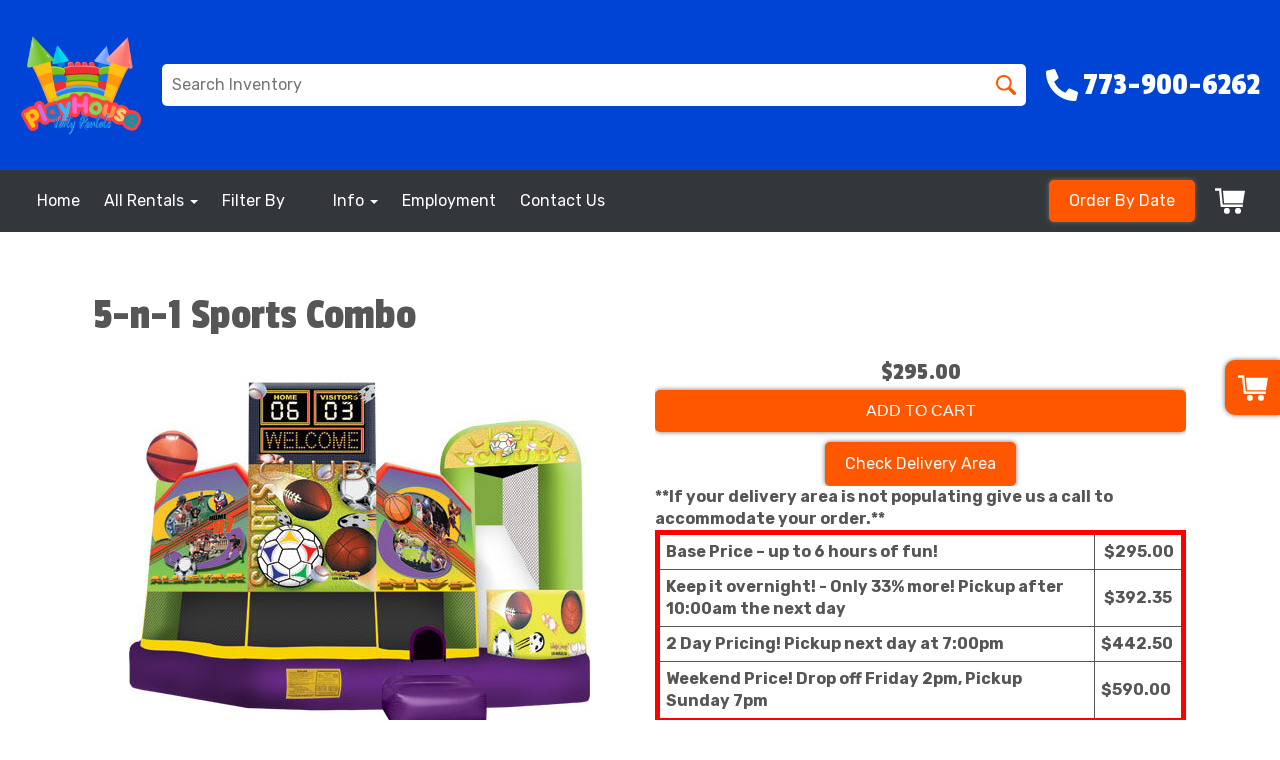

--- FILE ---
content_type: text/html; charset=UTF-8
request_url: https://www.playhousepartyrentals.com/items/5-n-1-sports-combo/
body_size: 375657
content:
<!DOCTYPE html>
        <html lang='en'>
        <head>


<meta property="og:image" content="https://files.sysers.com/cp/upload/playhousepartyrentals/editor//full/OG-Mar-18-2025-05-36-43-7011-PM.png"/>
<meta property="og:description" content="Party Rentals for Chicago, IL"/>
<meta property="og:url"content="www.playhousepartyrentals.com"/>
<meta property="og:title" content="Playhouse Party Rentals Party Rentals"/>
<meta property="og:image:alt" content="Playhouse Party Rentals"/>
<meta property="og:type" content="website"/>

<!-- Google tag (gtag.js) -->
<script async src="https://www.googletagmanager.com/gtag/js?id=AW-1018859842">
</script>
<script>
window.dataLayer = window.dataLayer || [];
function gtag(){dataLayer.push(arguments);}
gtag('js', new Date());

gtag('config', 'AW-1018859842');
</script>

<!-- Meta Pixel Code -->
<script>
!function(f,b,e,v,n,t,s)
{if(f.fbq)return;n=f.fbq=function(){n.callMethod?
n.callMethod.apply(n,arguments):n.queue.push(arguments)};
if(!f._fbq)f._fbq=n;n.push=n;n.loaded=!0;n.version='2.0';
n.queue=[];t=b.createElement(e);t.async=!0;
t.src=v;s=b.getElementsByTagName(e)[0];
s.parentNode.insertBefore(t,s)}(window, document,'script',
'https://connect.facebook.net/en_US/fbevents.js');
fbq('init', '4287135434884960');
fbq('track', 'PageView');
</script>
<noscript><img height="1" width="1" style="display:none"
src="https://www.facebook.com/tr?id=4287135434884960&ev=PageView&noscript=1"
/></noscript>
<!-- End Meta Pixel Code -->

<script type="application/ld+json">
{
 "@context": "https://schema.org",
 "@type": "LocalBusiness",
 "name": "Play House Party Rentals",
 "image": "https://www.playhousepartyrentals.com/logo.png",
 "telephone": "+1-773-900-6262",
 "address": {
 "@type": "PostalAddress",
 "streetAddress": "401 N Trumbull Ave Suite D",
 "addressLocality": "Chicago",
 "addressRegion": "IL",
 "postalCode": "60624",
 "addressCountry": "US"
 },
 "url": "https://www.playhousepartyrentals.com",
 "priceRange": "$$",
 "openingHours": "Mo-Su 08:00-20:00",
 "aggregateRating": {
 "@type": "AggregateRating",
 "ratingValue": "4.7",
 "reviewCount": "164"
 },
 "areaServed": "Chicago and surrounding suburbs"
}
</script><style type="text/css">

.afa0f16ca774b56bb21bd0a5aadf52ace {
    padding: 20px;
    background: #000 !important;
    color: #fff !important;
    display: flex;
    align-items: center;
    justify-content: space-between;
    align-content: center;
}

.afa0f16ca774b56bb21bd0a5aadf52ace p {
    margin: 0;
}

.afa0f16ca774b56bb21bd0a5aadf52ace br {
  display: none;
}

.afa0f16ca774b56bb21bd0a5aadf52ace span {
    color: #fff !important;
}

.afa0f16ca774b56bb21bd0a5aadf52ace #a099de4d42463e0e1757f3a279ce2724b {
  width: initial !important;
}

.afa0f16ca774b56bb21bd0a5aadf52ace span a span {
    color: #fff !important;
}

.afa0f16ca774b56bb21bd0a5aadf52ace span a:hover {
    color: #fff;
    text-decoration: underline;
}
</style>
<title>5-n-1 Sports Combo - Playhouse Party Rentals</title>
<meta name="keywords" content="5-n-1 Sports Combo, bounce house, inflatable, slide, party, birthday, rental, water slide, IL, concessions, event, company picnic" />
<meta name="description" content="Wanting to rent a 5-n-1 Sports Combo? Click below for the best 5-n-1 Sports Combo rentals available in Chicago, IL.  Let our 5-n-1 Sports Combo be the center of your next party." />
<script type="importmap">
{
    "imports": {
        "dayjs": "https://unpkg.com/dayjs@1.11.13/esm/index.js",
        "dayjs/plugin/localizedFormat": "https://unpkg.com/dayjs@1.11.13/esm/plugin/localizedFormat/index.js",
        "dayjs/plugin/relativeTime": "https://unpkg.com/dayjs@1.11.13/esm/plugin/relativeTime/index.js",
        "html": "/cp/resources/js/html.module.js",
        "preact": "/cp/resources/js/preact@10.5.13.module.js",
        "preact/compat": "/cp/resources/js/preact@10.5.13.compat.module.min.js",
        "preact/custom": "/__core__/preact/custom/index.js",
        "preact/devtools": "/cp/resources/js/preact@10.5.13.devtools.module.js",
        "preact/hooks": "/cp/resources/js/preact@10.5.13.hooks.module.js",
        "preactlibs": "/cp/resources/js/preactlibs.js",
        "react-plugins": "/__core__/react_plugins/js/index.js",
        "rpc": "/__core__/rpc/index.js",
        "slot": "/cp/resources/views/test_slot/slot/Slot.js",
        "slot/utils": "/cp/resources/views/test_slot/slot/utils.js",
        "sweetalert2": "https://cdn.jsdelivr.net/npm/sweetalert2@11.18.0/dist/sweetalert2.esm.all.min.js"
    }
}
</script><script>document.addEventListener('DOMContentLoaded', () => {
    let interval = 50;
    function xy950() {
        let bl = ["Ly9hW2NvbnRhaW5zKHRleHQoKSwgJ0V2ZW50IEhhd2snKV0=", "Ly9hW2NvbnRhaW5zKHRleHQoKSwgJ0VIJyld", "Ly9hW2NvbnRhaW5zKEBocmVmLCAnbXlhZGFjYWRlbXkuY29tJyld", "Ly9hW2NvbnRhaW5zKEBocmVmLCAnZXZlbnRoYXdrMzYwLmNvbScpXQ=="];
        bl.forEach((b) => {
            let nodes = document.evaluate(atob(b), document, null, XPathResult.ORDERED_NODE_SNAPSHOT_TYPE, null)
            for(i=0; i < nodes.snapshotLength; i++) { 
                nodes.snapshotItem(i).remove();
            }
        });
        interval *= 1.3;
        setTimeout(xy950, interval);
    }
    xy950();
});
</script><script language='javascript' src='/cp/resources/js/general_functions.js?49'></script><style>/* imported by CountdownTimer module */.fomo-container {
    opacity: 0;
    font-size: 16px;
    color: #333;
    font-family: sans-serif;
    font-weight: bold;
    transition: opacity 250ms linear;
}

.fomo-body {
    display: inline-block;
}

.fomo-slat {
    display: inline-block;
    vertical-align: top;
    text-align: center;
    margin: 0.3em 0.2em;
    padding: 0.5em 1em;
    min-width: 4.5em;
    background-color: #fff;
    box-shadow: 0 0 2px 0 #0003;
}

.fomo-time,
.fomo-unit {
}

.fomo-time {
    font-size: 1.5em;
}

.fomo-unit {
    color: rgba(0,0,0,0.5);
    font-size: 0.7em;
}
</style><script type='module'>window.addEventListener("load", async function main() {
    const timers = document.getElementsByClassName("fomo-container");
    for (const timerElement of timers) {
        const then = new Date(timerElement.getElementsByTagName("input")[0].value.trim());
        initTimer(timerElement, then);
    }
});

function countDown(then) {
    const _sec = 1000;
    const _min = _sec * 60;
    const _hr = _min * 60;
    const _day = _hr * 24;
    const _wk = _day * 7;
    const diff = then - Date.now();
    const days = Math.max(Math.floor(diff / _day), 0);
    const hours = Math.max(Math.floor(diff % _day / _hr), 0);
    const minutes = Math.max(Math.floor(diff % _hr / _min), 0);
    const seconds = Math.max(Math.floor(diff % _min / _sec), 0);
    return {days, hours, minutes, seconds};
}

function initTimer(e, then) {
    updateTimer(e, then);
}

function updateTimer(e, then) {
    const times = e.getElementsByClassName("fomo-time");
    (function doUpdate() {

        const t = countDown(then);
        const units = Object.values(t);
        if (!units.some(Boolean)) {
            e.style.display = "none";
            return;
        }

        e.style.display = "inline-block";
        e.style.opacity = "1";
        for (let i = 0; i < units.length; i++) {
            times[i].innerHTML = units[i];
        }
        setTimeout(doUpdate, 1000);

    })();
}
</script>
                    <script language='javascript' src='/cp/resources/js/textarea_tab.js'></script>

                    <script language='javascript' src='/cp/resources/js/ajax_lib.js?md5=bc90e0da047f6f62f879480f7cc51c35'></script>

                    <link rel='stylesheet' type='text/css' href='/cp/resources/css/general.css?md5=13564c9b4539250f607c64dedd455401' />

                    <script src='/cp/resources/js/checklist_color.js?md5=1292898a201d1c03b703d168b243ebad'></script>

                    <script type='text/javascript' src='/cp/resources/tigra/tcal.js'></script>

                    <link rel='stylesheet' type='text/css' href='/cp/resources/tigra/tcal.css' />

                    <script type='text/javascript' src='/cp/resources/js/basic_template.js'></script>

                <script>window.appConfig = {"routingURL":"https:\/\/routing.sysers.com","routingHost":"routing.sysers.com","filesURL":"https:\/\/files.sysers.com","filesHost":"files.sysers.com","appPrimeDomain":"ourers.com","appDomains":["ourers.com","erszone.com","web.sysers.com"],"folderName":"playhousepartyrentals","isMgmtUser":false,"featureFlags":{"Truck Driver Name":false},"sessvarDomain":"front"};</script><script type='text/javascript'>CM_use_touch = false;</script>

                    <script type='text/javascript'>
                        CM_foldername = 'playhousepartyrentals';
                        PL_row_id = '0';
                    </script>

                
                        <script type='text/javascript' src='/cp/resources/js/click_mapping.js?v=1557513038'></script>

                    
            <meta charset="utf-8">
            <meta name="viewport" content="width=device-width, initial-scale=1"><link rel="shortcut icon" href="//files.sysers.com/cp/upload/playhousepartyrentals/editor/full/Play-House-print-ready-file.png" sizes="any" />
<link rel="apple-touch-icon" href="//files.sysers.com/cp/upload/playhousepartyrentals/editor/full/Play-House-print-ready-file.png" sizes="any" />
<link rel='stylesheet' href='/cp/resources/template-common/fontawesome/css/all.css?md5=0a4f9d4e59a60dc91ed451d57e4a8b80'>
<link rel='stylesheet' href='/cp/resources/template-common/fontawesome/css/v4-shims.css?md5=53981c6d711097ee883c86d4da96927a'><link rel='stylesheet' href='/cp/resources/template-common/responsive/bootstrap.min.css?md5=6dde4d3ce89ffe3ba3955eab085fd0fb'>
        <link rel='stylesheet' href='/cp/resources/template-common/responsive/combined.css?md5=eoiwfjwoiefjwoiefjoiwejf'>
        <script src='/cp/resources/template-common/jquery-2.2.0.min.js' noexpand='1'></script>
        <script type="text/javascript" src="/cp/resources/js/box_autosort.js?2"></script><style>
            :root {
                --color-theme-1: #0044d5;
                --color-theme-2: #ff5700;
                --color-theme-3: #33363b;
                --color-theme-4: #fff;
                --color-theme-5: #fff;
                --color-theme-6: #fff;}
        </style><!--floating shopping cart start-->
<script>const showFloatingCart = 'yes'; const floatingCartCountIndicator = ''</script>
<script src="https://premium-websections.ourers.com/view/assets/floating-shopping-cart.js"></script>
<script src="https://premium-dev.ourers.com/cp/resources/js/ajax_lib.js"></script>
<link rel="stylesheet" href="https://premium-websections.ourers.com/view/assets/floating-shopping-cart.css" />
<style>.floating-shopping-cart {background-color: #ff5700;} .floating-shopping-cart .shopping-cart-icon {fill: #fff;} .cart-modal-container .shopping-cart-modal::-webkit-scrollbar-thumb {background-color: #33363b;} .floating-shopping-cart .floating-cart-count-indicator{color:#fff; background-color:#33363b}</style>
<!--floating shopping cart end-->


<link rel="stylesheet" href="/cp/resources/css/swiper-bundle.min.css" />
<script src="/cp/resources/js/swiper-bundle.min.js"></script>
<script type="text/javascript">
$(document).ready(function() {
    // Fix button styling in store
    $('.button_add').addClass('button_book').removeClass('button_add');
});

</script>
<!-- Google tag (gtag.js) -->
<script async src="https://www.googletagmanager.com/gtag/js?id=G-CZ07QM22W4"></script>
<script>
window.dataLayer = window.dataLayer || [];
function gtag(){dataLayer.push(arguments);}
gtag('js', new Date());
gtag('config', 'G-CZ07QM22W4');
</script>

<!-- Global site tag (gtag.js) - Google Analytics -->
<script async 
src="https://www.googletagmanager.com/gtag/js?id=UA-21092813-2"></script>
<script>
   window.dataLayer = window.dataLayer || [];
   function gtag(){dataLayer.push(arguments);}
   gtag('js', new Date());

   gtag('config', 'UA-21092813-2');
</script>

<!-- Google Tag Manager -->
<script>(function(w,d,s,l,i){w\[l\]=w\[l\]||\[\];w\[l\].push({'gtm.start':
new Date().getTime(),event:'gtm.js'});var f=d.getElementsByTagName(s)\[0\],
j=d.createElement(s),dl=l!='dataLayer'?'&l='+l:'';j.async=true;j.src=
'https://www.googletagmanager.com/gtm.js?id='+i+dl;f.parentNode.insertBefore(j,f);
})(window,document,'script','dataLayer','GTM-N4W4C7Z');</script>
<!-- End Google Tag Manager -->

<!-- Google Tag Manager (noscript) -->
</iframe></noscript>
<!-- End Google Tag Manager (noscript) -->

<link rel="preconnect" href="https://fonts.googleapis.com">
<link rel="preconnect" href="https://fonts.gstatic.com" crossorigin>
<link href="https://fonts.googleapis.com/css2?family=Passion+One&family=Rubik:ital,wght@0,300;0,400;0,500;0,700;1,300;1,400&display=swap" rel="stylesheet">
<style rel="stylesheet" type="text/css">
:root {
    --color-light: #fff;
    --color-dark: #222;
    --color-accent: #f7ef29;
    
    --box-shadow: 0 0 5px #707070;
    --box-shadow-lg: 0 0 2rem hsl(from var(--color-dark) h s l / 0.2);
    
    --transition-time: 0.15s;
    --radius: .5em;
    --radius-lg: 999px;
    
    interpolate-size: allow-keywords;
}

/*Hide editor content on live page*/
body[class*="ers"] .editor-only {
    display: none;
}

/* Hide old web sections in editor */
div#section_browser > div[style*="width:100%"] > div[style*="padding:20px"] > div.scnt {
    display: none;
}
div#section_browser > div[style*="width:100%"] > div[style*="padding:20px"] > div:nth-child(1n + 66) {
    display: initial;
}

/* Fixes styling of category boxes on Category Page and Home page */
.ers_category .panel-default, 
.ers_page_home .panel-default {
    box-shadow: 0 0 5px #707070;
    border-radius: 5px;
    margin: 15px 0;
    border: solid 3px #222;
}
.ers_category .panel-title, .ers_page_home .panel-title {
    font-size: 1.25rem;
}
.ers_category .store > .container .row div.col-md-4, 
.ers_category .store section div[id*='container_'], 
.ers_page_home .store > .container .row div.col-md-4, 
.ers_page_home .store section div[id*='container_'] {
    box-shadow: none;
}

.ajax_overlay #price_rule_text {
    overflow-y: scroll !important;
}
body .button_book {
    width: unset;
}
.store section > .col-md-4 {
    height: 440px !important;
}

/* Fix font styling on item pages */
.basic-item-page div.description-container {
    font-family: 'Rubik', Verdana, sans-serif;
}

/* Fix styling on contact form */
.form-control {
    margin-bottom: 10px !important;
    height: 45px;
    font-size: 16px;
}

/* Fix button centering on order by date page */
.ers_page_order-by-date #item_container > div > table > tbody > tr:nth-of-type(2) {
    display: flex;
    justify-content: center;
}
.ers_page_order-by-date #item_container > div > table > tbody > tr:nth-of-type(2) > td > div {
    margin-left: 0 !important;
}

/* Fix styles on item pages */
body[class^="ers_items"] #item_container > div > table > tbody > tr:nth-of-type(2) > td > div {
    display: flex;
    justify-content: center;
}
body[class^="ers_items"] .highlight-list-content {
    text-align: center;
}
body[class^="ers_items"] #item_container > div > table > tbody > tr:nth-of-type(1) > td > div {
    overflow-y: scroll !important;
    padding: 10px;
}

/* Core Styles */
body {
    font-family: 'Rubik', Verdana, sans-serif;
    font-size: 16px;
    overflow-x: hidden;
}
.header-style {
    font-family: 'Passion One', Verdana, sans-serif;
}
.link-style {
    filter: brightness(100%);
    text-decoration: none;
    transition: 0.25s;
}
.link-style:hover,
.link-style:focus {
    color: #fff;
    filter: brightness(90%);
    text-decoration: none;
}
.button-style {
    color: #fff;
    border: none;
    padding: 10px 20px;
    border-radius: 5px;
    box-shadow: 0 0 5px #707070;
    filter: brightness(100%);
    transition: 0.25s;
}
.button-style:hover,
.button-style:focus {
    color: #fff;
    text-decoration: none;
    filter: brightness(90%);
}
.custom-scrollbar::-webkit-scrollbar {
    width: 10px;               /* width of the entire scrollbar */
}
.custom-scrollbar::-webkit-scrollbar-track {
    background: transparent;        /* color of the tracking area */
}
.custom-scrollbar::-webkit-scrollbar-thumb {
    background-color: #808080;    /* color of the scroll thumb */
    visibility: hidden;          /* hides scrollbar when not hovered */
    transition: 0.25s;
}
.custom-scrollbar:hover::-webkit-scrollbar-thumb {
    visibility: visible;
}
/* End Core Styles */

#store_form input[type="button"] {
    height: unset !important;
    background-color: #ff5700;
}
#store_form button:hover,
#store_form input[type="button"]:hover,
#store_form input[type="submit"]:hover {
    color: #fff;
    text-decoration: none;
    -webkit-animation: Animation .75s ease 1;
    -moz-animation: Animation .75s ease 1;
    animation: Animation .75s ease 1;
}
.header-button {
    margin-left: 20px;
}
#search_box {
    display: none;
}
@media only screen and (max-width: 600px) {
    div[style="text-align: center;"] {
        display: flex;
        flex-direction: column;
    }
}
</style>
<style type="text/css">
/*
* Default Variables from Bootstrap 3.3.6 /scss/_defaults.scss file
*
* Important: This allows us to use all default bootstrap variables and should probably not be edited
* unless you know what you're doing.
*/
/*
* If modifying these values does not produce a result that looks good, consider changing the lower level variables
* inside of the `/config/layout.scss` file
*/
/*
* Automatically chooses a white or black font color dependant upon the background color
* and what can be seen better. Not perfect, but works good.
    */
/*
* Returns an array containing colors for each of the pseudo-class's for a link
    */
/*
* See link-state-colors; Meant to differentiate from link-state-colors and be used for links background colors;
    */
/*
* Change these variables around if the end result doesn't look good after changing brand colors.
* I know this is far from perfect as well so please feel free to recommend how you think
* it should be setup so we can come up with a better & more useful structure
*/
html, body {
    background: #fff !important;
    font-size: 16px !important;
    font-weight: 400 !important;
}

html, body {
    background-image: none !important;
}

video {
    width: 100%    !important;
    height: auto   !important;
}

h1, .h1,
h2, .h2,
h3, .h3,
h4, .h4,
h5, .h5,
h6, .h6 {
    margin: 0 0 15px 0;
    display: block;
}

h1, .h1 {
    font-size: 3rem;
    margin: 0 0 15px 0;
}

h2, .h2 {
    font-size: 2.8rem;
    margin: 0 0 15px 0;
}

h3, .h3 {
    font-size: 2.4rem;
    margin: 0 0 15px 0;
}

h4, .h4 {
    font-size: 2rem;
    margin: 0 0 15px 0;
}

h5, .h5 {
    font-size: 1.8rem;
    margin: 0 0 15px 0;
}

h6, .h6 {
    font-size: 1.5rem;
    margin: 0 0 15px 0;
}

ol, ul {
    list-style-position: inside;
}

video {
    width: 100%    !important;
    height: auto   !important;
}

p {
    line-height: 1.5rem;
    font-size: 1.1rem;
}

p:last-child {
    margin-bottom: 0;
}

/*  ERS Resets */
.col-sm-12[style*="padding-right"][style*="0px"] {
    padding: 5px 15px !important;
}

div[style*="max-height"][style*="overflow:auto"] {
    overflow: visible !important;
}

.green_asterisk {
    color: #ff5700 !important;
}

*[autocolor="main"] {
    background-color: #ff5700 !important;
    opacity: 1 !important;
}

#item_container.ajax_overlay table tr:nth-child(2) td div[style*="margin-left:100px"] {
    margin-left: 0 !important;
}

/* End ERS Resets */
/*
* Default Variables from Bootstrap 3.3.6 /scss/_defaults.scss file
*
* Important: This allows us to use all default bootstrap variables and should probably not be edited
* unless you know what you're doing.
*/
/*
* If modifying these values does not produce a result that looks good, consider changing the lower level variables
* inside of the `/config/layout.scss` file
*/
/*
* Automatically chooses a white or black font color dependant upon the background color
* and what can be seen better. Not perfect, but works good.
    */
/*
* Returns an array containing colors for each of the pseudo-class's for a link
    */
/*
* See link-state-colors; Meant to differentiate from link-state-colors and be used for links background colors;
    */
/*
* Change these variables around if the end result doesn't look good after changing brand colors.
* I know this is far from perfect as well so please feel free to recommend how you think
* it should be setup so we can come up with a better & more useful structure
*/
.section-py {
    padding-top: 60px;
    padding-bottom: 60px;
}

.section-px {
    padding-left: 15px;
    padding-right: 15px;
}

.section-primary {
    background: #fff;
    color: #212529;
}

.section-primary a:hover {
    color: #fff;
}

.section-primary a:active {
    color: #222;
}

.section-primary a:link {
    color: #000;
}

.section-primary a:visited {
    color: #444;
}

.video-responsive {
    position: relative;
    padding-bottom: 56.25%;
    /* 16:9 */
    padding-top: 25px;
    height: 0;
}

.video-responsive iframe {
    position: absolute;
    top: 0;
    left: 0;
    width: 100%;
    height: 100%;
}

.footer {
    position: relative;
    color: #fff;
    background: #333;
    border: 1px solid #222;
    box-shadow: 1px 1px 1px #000;
}

/*
* Default Variables from Bootstrap 3.3.6 /scss/_defaults.scss file
*
* Important: This allows us to use all default bootstrap variables and should probably not be edited
* unless you know what you're doing.
*/
/*
* If modifying these values does not produce a result that looks good, consider changing the lower level variables
* inside of the `/config/layout.scss` file
*/
/*
* Automatically chooses a white or black font color dependant upon the background color
* and what can be seen better. Not perfect, but works good.
    */
/*
* Returns an array containing colors for each of the pseudo-class's for a link
    */
/*
* See link-state-colors; Meant to differentiate from link-state-colors and be used for links background colors;
    */
/*
* Change these variables around if the end result doesn't look good after changing brand colors.
* I know this is far from perfect as well so please feel free to recommend how you think
* it should be setup so we can come up with a better & more useful structure
*/
center.ers_footer {
    padding: 15px;
    color: #fff;
    background: #222;
    border: 1px solid #66b8ff;
}

center.ers_footer br, .ers_footer > p {
    display: none !important;
}

.prm-copyright, .ers_footer > div[style*="center"] {
    display: inline;
    text-align: initial !important;
}

.prm-copyright span,
.ers_footer span {
    color: #fff !important;
}

.copyright a,
.ers_footer span font {
    color: #000 !important;
}

/*
* Default Variables from Bootstrap 3.3.6 /scss/_defaults.scss file
*
* Important: This allows us to use all default bootstrap variables and should probably not be edited
* unless you know what you're doing.
*/
/*
* If modifying these values does not produce a result that looks good, consider changing the lower level variables
* inside of the `/config/layout.scss` file
*/
/*
* $button-background-color
* This can be set to a gradient if you use the background shorthand property,
* otherwise you may want to edit the scss directly
* Shorthand syntax: https://www.w3schools.com/cssref/css3_pr_background.asp
    */
/*.button,
.button_book,
.button_add,
.button_back,
.header_change_button,
.button_finalizeOrder,
.btn#ers_continue_shopping,
.btn#ers_translate_clear_order,
.btn#ers_translate_checkout,
#cart_container .btn-default {
    background: #0BB02B !important;
    border-radius: 5px !important !important;
    border: none !important;
    padding: 7px 14px !important;
    font-size: 0.8rem !important;
    color: #fff !important;
    font-weight: 600 !important;
    font-family: "Open Sans", verdana, arial, sans-serif !important;
    text-transform: capitalize !important;
    text-shadow: 1px 1px 1px rgba(0, 0, 0, 0.4) !important;
    box-shadow: none !important;
    margin: 2px !important;
    outline: none !important;
}*/

.button,
.button_book,
.button_add,
.button_back,
.header_change_button,
.button_finalizeOrder,
.btn#ers_continue_shopping,
.btn#ers_translate_clear_order,
.btn#ers_translate_checkout,
#cart_container .btn-default {
    font-size: 16px;
    color: #fff;
    border: none;
    padding: 10px 20px;
    border-radius: 5px;
    box-shadow: 0 0 5px #707070;
    background-color: #ff5700;
}

.btn#ers_translate_checkout {
    margin-top: 6px;
    background-color: #ff5700;
}
.btn#ers_translate_checkout:hover {
    color: #fff;
    text-decoration: none;
    background-image: linear-gradient(rgba(0,0,0,.1), rgba(0,0,0,.1));
}

.store .item_price {
    font-family: 'Passion One', sans-serif !important;
    font-size: 25px !important;
}

.store .button_book,
.store .button_back,
.btn#ers_continue_shopping,
.btn#ers_translate_clear_order,
.form-group > .col-md-6 > .btn-primary {
    color: #fff;
    border: none;
    padding: 10px 20px;
    border-radius: 5px;
    box-shadow: 0 0 5px #707070;
    background-color: #ff5700;
}
.store .button_book:hover,
.store .button_back:hover,
.btn#ers_continue_shopping:hover,
.btn#ers_translate_clear_order:hover,
.form-group > .col-md-6 > .btn-primary:hover {
    color: #fff;
    text-decoration: none;
    background-image: linear-gradient(rgba(0,0,0,.1), rgba(0,0,0,.1));
}

.store [class*=col-xs-12] > table td[valign] > div[style*=float],
.store div > table td[valign] > div[style*=float] {
    width: 100%;
    padding-bottom: 20px;
}

.button_back {
    padding: 7px 14px !important;
}

/* Add to calendar button */
.button_book {
    width: 230px;
    max-width: 100%;
}

.book-now .button_book {
    width: 100%;
    max-width: 100%;
}

.ers_button_silver {
    background: #e3e3e3 !important;
    border: 1px solid #AFAFAF !important;
    border-radius: 5px !important;
    color: #495057;
}

.ers_button_default,
.ers_button_grey,
.ers_button_silver {
    padding: 7px 14px;
    vertical-align: middle;
}

/*
* Default Variables from Bootstrap 3.3.6 /scss/_defaults.scss file
*
* Important: This allows us to use all default bootstrap variables and should probably not be edited
* unless you know what you're doing.
*/
/*
* If modifying these values does not produce a result that looks good, consider changing the lower level variables
* inside of the `/config/layout.scss` file
*/
.calendar_div_dayofweek, .calendar_cell_dayofweek {
    background-color: #0044d5 !important;
    color: #fff !important;
    text-align: center !important;
}

.calendar_div {
    color: #0044d5 !important;
}

#calendar_container .button-nexto-text {
    color: #495057 !important;
}

.calendar_nextprev {
    color: #0044d5 !important;
}

#multidaybtn div[onclick*=multidaybtn] {
    background-color: #0044d5 !important;
    color: #fff !important;
    width: 100% !important;
    margin: 0 0 10px 0 !important;
    border-radius: 5px !important !important;
}

#multidaybtn div[onclick*=overnight] {
    background-color: #33363b !important;
    color: #fff !important;
    width: 100% !important;
    margin: 0 !important;
    border-radius: 5px !important !important;
}

/*
* Default Variables from Bootstrap 3.3.6 /scss/_defaults.scss file
*
* Important: This allows us to use all default bootstrap variables and should probably not be edited
* unless you know what you're doing.
*/
/*
* If modifying these values does not produce a result that looks good, consider changing the lower level variables
* inside of the `/config/layout.scss` file
*/

.suggested-addon-text {
    font-size: 1.2rem !important;
    line-height: 1.1em !important;
}

/* Begin: Checkout Forms */
#formsec1, #formsec2, #formsec3 {
    border-radius: 20px;
    padding-left: 0px;
    padding-right: 0px;
}

#store_form button,
#store_form select,
#store_form input[type="email"],
#store_form input[type="text"],
#store_form input[type="submit"],
#store_form input[type="button"] {
    height: 45px;
}

#store_form button,
#store_form select,
#store_form textarea,
#store_form input[type="text"],
#store_form input[type="email"] {
    width: 95% !important;
    max-width: 100% !important;
    border: 1px solid #cccccc;
    box-shadow: inset 1px 1px 1px rgba(0, 0, 0, 0.5);
    padding: 2px 15px;
    border-radius: 5px;
}

#store_form button,
#store_form input[type="button"],
#store_form input[type="submit"] {
    color: #fff;
    border: none;
    padding: 10px 20px;
    border-radius: 5px;
    box-shadow: 0 0 5px #707070;
    background-color: #ff5700;
}
#store_form button:hover,
#store_form input[type="button"]:hover,
#store_form input[type="submit"]:hover {
    color: #fff;
    text-decoration: none;
    background-image: linear-gradient(rgba(0,0,0,.1), rgba(0,0,0,.1));
}

#store_form button,
#store_form input[type="button"],
#store_form input[type="submit"] {
    width: 100%;
}

#store_form textarea {
    padding: 10px 15px !important;
}

#store_form table[style*="left"][style*="8px"] {
    left: 0 !important;
}

#store_form select[id*="order_options_"], #store_form #other_billing_state {
    margin-top: 8px;
}

/* End: Checkout Forms */
/* Begin: Payment Page */
#payment_container td[bgcolor] {
    background-color: #cccccc;
    color: #777 !important;
}

/* End: Payment Page */
@media (min-width: 400px) {
    .cart_table_container .cart_item_name {
    font-weight: 600;
    }
    .cart_table_container .cart_item_name, .cart_table_container .cart_item_details, .cart_table_container table[width*='100'] td:nth-child(2) font {
    font-size: 1.2rem !important;
    line-height: 1.1em !important;
    }
}

/*
* Default Variables from Bootstrap 3.3.6 /scss/_defaults.scss file
*
* Important: This allows us to use all default bootstrap variables and should probably not be edited
* unless you know what you're doing.
*/
/*
* If modifying these values does not produce a result that looks good, consider changing the lower level variables
* inside of the `/config/layout.scss` file
*/
/* Logo Styling */
.logo {
    display: block;
    margin: 0 auto;
}

.logo img {
    width: 100%;
    max-width: 180px;
    max-height: 80px;
    margin: -5px 0 0 0;
}

/* End Logo Styling */
/*
* Default Variables from Bootstrap 3.3.6 /scss/_defaults.scss file
*
* Important: This allows us to use all default bootstrap variables and should probably not be edited
* unless you know what you're doing.
*/
/*
* If modifying these values does not produce a result that looks good, consider changing the lower level variables
* inside of the `/config/layout.scss` file
*/
#search_box {
    margin: 20px 0 !important;
    border-radius: 5px;
    border: none;
    padding-bottom: 0 !important;
}

#item_search_box {
    background: #0044d5;
    color: #fff !important;
    border-radius: 0 !important;
    font-weight: 600;
    box-shadow: -2px 0 1px rgba(0, 0, 0, 0.2);
    text-transform: uppercase;
    width: 100%;
    text-align: center;
    cursor: pointer;
}

input#search_items {
    width: 100%;
    padding-left: 20px;
}

#search_box {
    overflow: hidden;
}

#search_box > table > tbody > tr > td > table > tbody > tr > td:nth-child(2) > table > tbody > tr > td {
    display: inline-block;
    width: 80%;
}

#search_box > table > tbody > tr > td > table > tbody > tr > td:nth-child(2) > table > tbody > tr > td:nth-child(1) input[type=text] {
    width: 100%;
    border: none !important;
}

#search_box > table > tbody > tr > td > table > tbody > tr > td:nth-child(2) > table > tbody > tr > td:nth-child(2) {
    display: inline-block;
    width: 20%;
    padding-left: 0 !important;
}

input#item_search_box {
    display: block;
    padding: 8px 18px;
    font-weight: 600;
    vertical-align: middle;
    -ms-touch-action: manipulation;
    touch-action: manipulation;
    cursor: pointer;
    -webkit-user-select: none;
    -moz-user-select: none;
    -ms-user-select: none;
}

#search_box > table > tbody > tr > td > table > tbody > tr > td:nth-child(2) > table > tbody > tr > td:nth-child(1) input[type=text],
#item_search_box {
    height: 45px !important;
    font-size: 1em !important;
    line-height: 1.1em !important;
}

#item_search_box {
    border: none !important;
}

#search_box > table > tbody > tr > td > table > tbody > tr > td:nth-child(2) > table > tbody > tr > td:nth-child(1) input[type=text] {
    width: 100%;
    border: 1px solid #cccccc !important;
}

#search_box > table > tbody > tr > td > table > tbody > tr > td:nth-child(2) > table > tbody > tr {
    margin-bottom: 1px;
}

#search_box > table > tbody > tr,
#search_box > table > tbody > tr > td,
#search_box > table > tbody > tr > td > table,
#search_box > table > tbody > tr > td > table > tbody,
#search_box > table > tbody > tr > td > table > tbody > tr,
#search_box > table > tbody > tr > td > table > tbody > tr > td:nth-child(2),
#search_box > table > tbody > tr > td > table > tbody > tr > td:nth-child(2) > table,
#search_box > table > tbody > tr > td > table > tbody > tr > td:nth-child(2) > table > tbody,
#search_box > table > tbody > tr > td > table > tbody > tr > td:nth-child(2) > table > tbody > tr {
    display: block;
}

.ers_store_table > tbody > tr > td[align=center]:not(:nth-child(2)),
.ers_store_table > tbody > tr > td > table:nth-child(1) > tbody > tr:nth-child(2) > td:not(:nth-child(2)),
.ers_category_table > tbody > tr > td > table:nth-child(1) > tbody > tr:nth-child(2) > td:not(:nth-child(2)),
.ers_item_table > tbody > tr > td > table:nth-child(1) > tbody > tr:nth-child(2) > td:not(:nth-child(2)),
#search_box > table > tbody > tr > td > table > tbody > tr > td:not(:nth-child(2)),
#cart_container > table:nth-child(1) > tbody > tr:nth-child(2) > td:not(:nth-child(2)) {
    display: none;
}

#order_header_container > span {
    display: inline-block;
    color: #fff;
    background-color: #ff5700;
    padding: 8px;
    margin-top: 10px;
    width: 100%;
}

div#order_header_container {
    background: none !important;
    padding: 0;
    margin: 5px 5px 0 5px;
}

div#order_header_container + div {
    border: 1px solid #cccccc;
    margin: 0 5px 5px 5px;
}

#order_header_container input#item_search_box {
    width: 100%;
}

#order_header_container .header_search_box {
    display: none;
    width: 100%;
    position: static;
    margin: 0 !important;
}

#order_header_container > span {
    display: inline-block;
    width: 100%;
}

@media (max-width: 767px) {
    #search_box {
    margin: 20px 15px !important;
    }
    #search_box > table > tbody > tr > td > table > tbody > tr > td:nth-child(2) > table > tbody > tr > td,
    #search_box > table > tbody > tr > td > table > tbody > tr > td:nth-child(2) > table > tbody > tr > td:nth-child(2) {
    width: 100%;
    }
    #search_box > table > tbody > tr > td > table > tbody > tr > td:nth-child(2) > table > tbody > tr > td:nth-child(2) {
    margin-top: 5px;
    }
}

/*
* Default Variables from Bootstrap 3.3.6 /scss/_defaults.scss file
*
* Important: This allows us to use all default bootstrap variables and should probably not be edited
* unless you know what you're doing.
*/
/*
* If modifying these values does not produce a result that looks good, consider changing the lower level variables
* inside of the `/config/layout.scss` file
*/
/* Social Media Styling */
.social-media {
    margin: 10px auto;
    text-align: center;
}

.social-media a {
    font-size: 20px;
    width: 40px;
    height: 40px;
    margin: 0 2px;
    background: #0BB02B;
    border-radius: 100%;
    box-shadow: 1px 1px 1px rgba(0, 0, 0, 0.5);
    color: #fff !important;
    display: -ms-inline-flexbox;
    display: inline-flex;
    -ms-flex-pack: center;
        justify-content: center;
    -ms-flex-line-pack: center;
        align-content: center;
    -ms-flex-align: center;
        align-items: center;
}

/* End Social Media Styling */
/*
* Default Variables from Bootstrap 3.3.6 /scss/_defaults.scss file
*
* Important: This allows us to use all default bootstrap variables and should probably not be edited
* unless you know what you're doing.
*/
/*
* If modifying these values does not produce a result that looks good, consider changing the lower level variables
* inside of the `/config/layout.scss` file
*/
.store {
    background: none !important;
}

.store > .container .row div.col-md-4,
.store section div[id*='container_'] {
    margin: 5px;
    float: left;
    width: calc(33.333% - 10px);
    box-shadow: 0 0 10px 0 rgba(84, 84, 84, 0.35);
}

@media (min-width: 768px) and (max-width: 991px) {
    .store > .container .row div.col-md-4,
    .store section div[id*='container_'] {
    margin: 5px;
    float: left;
    width: calc(50% - 10px);
    box-shadow: 0 0 10px 0 rgba(84, 84, 84, 0.35);
    }
}

@media (max-width: 767px) {
    .store > .container .row div.col-md-4,
    .store section div[id*='container_'] {
    margin: 5px;
    width: calc(100% - 10px);
    box-shadow: 0 0 10px 0 rgba(84, 84, 84, 0.35);
    }
}

.panel-default {
    box-shadow: none;
    border: none !important;
}

.panel-default > .panel-heading {
    background-color: transparent !important;
    border: none;
}

.panel-group .panel {
    margin-bottom: 0;
}

.panel-title {
    font-family: 'Passion One', sans-serif !important;
    color: #222 !important;
    font-size: 1.2rem;
    font-weight: 600;
}

.panel-title a {
    font-size: 18px;
    color: #7b7b7b;
}

.panel-heading i {
    margin-top: -25px;
    color: #e2dfdf;
}

.panel-body {
    padding-bottom: 2.66rem;
}

.store .category_text {
    display: block;
    text-align: center;
    font-size: 2.4rem;
    font-weight: 700;
    line-height: 1.1em;
    clear: both;
    font-family: 'Passion One', sans-serif !important;
}

.store .category_title {
    font-size: 1.5rem;
    font-weight: 700;
    line-height: 1.1em;
    clear: both;
    font-family: 'Passion One', sans-serif !important;
    color: #000;
}
.category-wrapper .swiper-wrapper{
    background: #fff;
}
.ers-product-categories-3 .category-1{
    background-color: darkgreen !important;
    background-image: linear-gradient(transparent, green) !important;
}
.ers-product-categories-3 .category-2{
    background-color: darkblue !important;
    background-image: linear-gradient(transparent, blue) !important;
}
.ers-product-categories-3 .category-3{
    background-color: darkorange !important;
    background-image: linear-gradient(transparent, orange) !important;
}
.ers-product-categories-3 .category-header, .ers-product-categories-3 .category-text{
    text-align: center;
}
.ers-product-categories-3 .category > .category-button {
    position: relative;
    bottom: -60px;
    left: 50%;
    transform: translateX(-50%);
    text-align: center;
    display: inline-block;
    justify-content: center;
    color: #ffffff;
}
.ers-testimonials-2 .container-fluid {
    width: 100%;
    margin-left: auto;
    margin-right: auto;
    padding-left: 15px;
    padding-right: 15px;
}

/* Bootstrap container max-widths at different breakpoints */
@media (min-width: 576px) {
    .ers-testimonials-2 .container-fluid {
        max-width: 540px;
    }
}

@media (min-width: 768px) {
    .ers-testimonials-2 .container-fluid {
        max-width: 720px;
    }
}

@media (min-width: 992px) {
    .ers-testimonials-2 .container-fluid {
        max-width: 960px;
    }
}

@media (min-width: 1200px) {
    .ers-testimonials-2 .container-fluid {
        max-width: 1140px;
    }
}

@media (min-width: 1400px) {
    .ers-testimonials-2 .container-fluid {
        max-width: 1320px;
    }
}
.ers-testimonials-2 .reviewer, .ers-testimonials-2 .testimonials-headline{
    text-align:center;
}
</style>


</head><body class='ers_items_5-n-1-sports-combo'>
 


<script language='javascript' src='/cp/resources/js/floating_window_3.js?abc56'></script>

<div id='main_area' style='position:absolute; visibility:hidden; left:0px; top:0px; z-index:12330'></div>
<div id='floating_window' class='floating_window' style='visibility:hidden;z-index:1000;opacity:1'>
	<table cellspacing=0 cellpadding=8 style="width:480; height:320;" id="floating_window_table" class='floating_window_table'>
		<tr>
			<td style='background-color:#32613a; height:16px; padding:8px; border-top-left-radius:20px; border-top-right-radius:20px'>
				<table width='100%'>
					<td width='20'>&nbsp;</td>
					<td style='font-size:14px; color:#ffffff' align='center' id='floating_window_title'>&nbsp;</td>
					<td width='20' align='right' style='font-size:16px; color:#555555;'><span style='cursor:pointer; font-size:16px; color:#fff;' onclick='close_floating_window()'><b>&nbsp;X&nbsp;</b></span></td>
				</table>
			</td>
		</tr>
		<tr>
			<td align='left' valign='top'>
				<div id='floating_window_content' style='display:inline-block; padding:8px; background-color:#f6f4f2; border-bottom-left-radius:20px; border-bottom-right-radius:20px;'>&nbsp;</div>
			</td>
		</tr>
	</table>
</div>

<!-- 
<script language='javascript' src='/cp/resources/js/floating_window_3.js?abc56'></script>

<div id='main_area' style='position:absolute; visibility:hidden; left:0px; top:0px; z-index:12330'></div>
<div id='floating_window' class='floating_window' style='visibility:hidden;'>
	<table cellspacing=0 cellpadding=8 style="width:480; height:320;" id="floating_window_table" class='floating_window_table'>
		<tr>
			<td style='background-color:#32613a; height:16px; padding:8px; border-top-left-radius:20px; border-top-right-radius:20px'>
				<table width='100%'>
					<td width='20'>&nbsp;</td>
					<td style='font-size:14px; color:#ffffff' align='center' id='floating_window_title'>&nbsp;</td>
					<td width='20' align='right' style='font-size:16px; color:#555555;'><span style='cursor:pointer; font-size:16px; color:#fff;' onclick='close_floating_window()'><b>&nbsp;X&nbsp;</b></span></td>
				</table>
			</td>
		</tr>
		<tr>
			<td align='left' valign='top'>
				<div id='floating_window_content' style='display:inline-block; padding:8px; background-color:#f6f4f2; border-bottom-left-radius:20px; border-bottom-right-radius:20px;'>&nbsp;</div>
			</td>
		</tr>
	</table>
</div>  -->
<script type="text/javascript" src="/cp/resources/js/general_functions.js?1"></script>
    <script type="text/javascript" src="/cp/resources/js/ajax_lib.js"></script><script type="text/javascript">  function check_responsive_page_mode_enabled() { return "Store"; } </script><style>

			.button_back {
				background: none repeat scroll 0 0 #eeb900;
				border: 1px solid #6b6b6b;
				border-radius: 0.5em;
				float: left;
				font-size: 9pt;
				font-family: Verdana, Arial;
				padding: 0.2em 1.3em .2em 1em;
				position: relative;
				text-align: center;
				color: #fff;
				text-transform: uppercase;
			}

			.button_book,
			.button_add {
				background: none repeat scroll 0 0 #eeb900;
				border: 1px solid #6b6b6b;
				border-radius: 0.5em;
				float: left;
				font-size: 12pt;
				font-family: Verdana, Arial;
				padding: 0.2em 1.3em .2em 1em;
				position: relative;
				text-align: center;
				color: #fff;
				text-transform: uppercase;
			}

			.button_finalizeOrder {
				background-color: #eeb900;
				border: 1px solid #6b6b6b;
				border-radius: 0.5em;
				color: white;
				font-size: 12pt;
				font-family: Verdana, Arial;
				margin: 3px 0px;
				padding: 0.2em 1.3em .2em 1em;
				text-transform: uppercase;
			}

			.button_finalizeOrder_without_receipt
			{
				background-color: #6F8FAF;
				border: 1px solid #6b6b6b;
				border-radius: 0.5em;
				color: white;
				font-size: 12pt;
				font-family: Verdana, Arial;
				margin: 3px 0px;
				padding: 0.2em 1.3em .2em 1em;
				text-transform: uppercase;
			}
		body {
						background-image:url('//files.sysers.com/cp/upload/playhousepartyrentals/banner/full/Memorialwkend4.JPG');
						background-repeat:no-repeat;
						background-attachment:fixed;
						background-position:top;
						background-size:cover;
							background-blend-mode: soft-light;
							background-color:#444444;
					}
				
</style>
<style>

</style>
<div style='visibility:hidden; z-index:-200; position:absolute' id='imgloadcontainer'></div><span id='section_header_nav_container'>
<div id='elemtype-NavCustom' option_count=''></div>
<style rel="stylesheet" type="text/css">
.ers-premium-header {
    z-index: 2000;
    margin-top: calc(75px + 150px);
}
.ers-premium-header .mobile-banner {
    padding: 15px 15px 10px;
    margin-top: -5px;
    display: flex;
    flex-direction: row;
    justify-content: space-between;
    align-items: center;
    background-color: var(--color-theme-3);
}
.ers-premium-header .mobile-ar-button,
.ers-premium-header .mobile-phone-link {
    font-weight: 500;
    color: var(--color-theme-6);
}
.ers-premium-header .header-top {
    width: 100%;
    padding: 10px;
    display: flex;
    flex-direction: column;
    position: fixed;
    top: 0;
    z-index: 2500;
    background-color: black;
    background-color: var(--color-theme-1);
}
.ers-premium-header .header-top.active {
    box-shadow: 0 0 5px #707070;
}
.ers-premium-header .header-logo-wrapper {
    width: 100%;
    margin: 0 10px 10px;
    display: flex;
    align-items: center;
    justify-content: center;
    transition: 0.1s;
    align-self: center;
    height: 150px;
}
.ers-premium-header .header-logo-wrapper.active {
    height: 0;
    margin: 0;
}
.ers-premium-header .header-logo {
    max-width: 100%;
    max-height: 100%;
}
.ers-premium-header .hamburger-button {
    cursor: pointer;
    height: 36px;
    width: 36px;
}
.ers-premium-header .hamburger-icon {
    fill: var(--color-theme-4);
}
.ers-premium-header .mobile-header-container {
    display: flex;
    flex-direction: row;
    flex-grow: 1;
    align-items: center;
}
.ers-premium-header .product-search-container {
    flex-grow: 1;
}
.ers-premium-header .product-search-form {
    background-color: #fff;
    display: flex;
    flex-direction: row;
    align-items: center;
    padding: 10px;
    margin: 0 10px;
    border-radius: 5px;
}
.ers-premium-header .product-search-input {
    border: none;
    padding: 0;
    flex-grow: 1;
}
.ers-premium-header .product-search-input:focus-visible {
    outline: none;
}
.ers-premium-header .product-search-button {
    background: none;
    border: none;
    display: flex;
    padding: 0;
}
.ers-premium-header .product-search-icon {
    height: 20px;
    width: 20px;
    fill: var(--color-theme-2);
}
.ers-premium-header .product-search-list {
    margin: 0;
    padding: 0;
    right: 0;
    left: 0;
    position: absolute;
    max-height: 80vh;
    overflow-y: scroll;
    background-color: #fff;
    box-shadow: 0 3px 5px #707070;
}
.ers-premium-header .product-search-list::-webkit-scrollbar-thumb {
    background-color: #808080;
}
.ers-premium-header .product {
    list-style-type: none;
}
.ers-premium-header .product-link {
    color: #222;
}
.ers-premium-header .product-link:hover {
    color: #222;
    text-decoration: none;
}
.ers-premium-header .product-details {
    display: flex;
    flex-direction: row;
    align-items: center;
    justify-content: space-between;
    background-color: #fff;
    text-align: center;
    transition: 0.25s;
    border-top: solid 2px #eee;
    border-left: solid 2px #eee;
}
.ers-premium-header .product-search-list > li:last-child > .product-link > .product-details {
    border-bottom: solid 2px #eee;
}
.ers-premium-header .product-details:hover {
    background-color: #eee;
}
.ers-premium-header .product-image-wrapper {
    width: 60px;
    height: 60px;
    margin: 5px 15px;
    display: flex;
    align-items: center;
    justify-content: center;
}
.ers-premium-header .product-image {
    max-width: 100%;
    max-height: 100%;
}
.ers-premium-header .product-name {
    font-size: 14px;
    font-weight: 500;
}
.ers-premium-header .category-name {
    font-size: 12px
}
.ers-premium-header .product-price {
    font-size: 14px;
    margin: 0 15px;
    font-weight: 500;
}
.ers-premium-header .header-phone-number:hover .header-phone-icon,
.ers-premium-header .header-phone-number:hover .header-phone-number-text {
    filter: brightness(90%);
}
.ers-premium-header .header-phone-number {
    display: flex;
    flex-direction: row;
    align-items: center;
}
.ers-premium-header .header-phone-icon {
    height: 32px;
    width: 32px;
    margin-right: 5px;
    transition: 0.25s;
    filter: brightness(100%);
    fill: var(--color-theme-4);
}
.ers-premium-header .header-phone-number-text {
    font-family: 'Passion One', cursive;
    font-size: 32px;
    display: none;
    color: white;
    color: var(--color-theme-4);
}

.ers-premium-header .header-bottom {
    width: 100%;
    padding: 10px;
    display: flex;
    flex-direction: column;
    align-items: center;
    justify-content: flex-start;
    transition: 0.25s;
    position: fixed;
    left: -100%;
    height: 100%;
    z-index: 3000;
    overflow-y: scroll;
    background-color: grey;
    background-color: var(--color-theme-3);
}
.ers-premium-header .header-bottom {
    margin-top: calc(-118px - 150px);
}
.ers-premium-header .header-bottom::-webkit-scrollbar-thumb {
    background-color: var(--color-theme-6);
}
.ers-premium-header .header-category-container {
    display: flex;
    flex-direction: column;
    align-items: flex-start;
    justify-content: flex-start;
    position: fixed;
    box-shadow: 0 3px 5px #222;
    z-index: 2500;
    left: -105%;
    top: 0;
    height: 100%;
    width: 100%;
    transition: left 0.25s ease-in-out;
    background-color: grey;
    background-color: var(--color-theme-3);
}
.ers-premium-header .header-category-container.active {
    left: 0;
}
.ers-premium-header .header-nav-back-button-container {
    display: flex;
    flex-direction: row;
    margin: 15px 10px;
}
.ers-premium-header .header-nav-back-button {
    cursor: pointer;
    height: 36px;
    width: 36px;
}
.ers-premium-header .header-nav-back-icon {
    transform: scaleX(-1);
    fill: var(--color-theme-6);
}
.ers-premium-header .header-nav-back-button-title {
    font-size: 28px;
    margin-left: 25px;
    color: var(--color-theme-6);
}
.ers-premium-header .megamenu-item {
    display: flex;
    flex-direction: row;
    align-items: center;
    margin: 2px 10px;
}
.ers-premium-header .megamenu-image-container {
    display: flex;
    align-items: center;
    justify-content: center;
    height: 50px;
    width: 50px;
}
.ers-premium-header .megamenu-image {
    max-height: 100%;
    max-width: 100%;
}
.ers-premium-header .megamenu-title {
    font-size: 16px;
    margin: 0 10px;
    font-weight: 500;
    color: white;
    color: var(--color-theme-6);
}
.ers-premium-header .megamenu-link {
    cursor: pointer;
}
.ers-premium-header .megamenu-modal-container {
    display: none;
}
.ers-premium-header .megamenu-category-container {
    width: 100%;
    overflow-y: scroll;
}
.ers-premium-header .megamenu-category-container::-webkit-scrollbar-thumb {
    background-color: var(--color-theme-6);
}
.ers-premium-header .header-bottom.active {
    left: 0;
}
.ers-premium-header .header-nav-container {
    margin: 0;
    padding: 15px 0;
    display: flex;
    flex-direction: column;
    align-items: flex-start;
    flex-wrap: wrap;
}
.ers-premium-header .close-hamburger-button {
    cursor: pointer;
    height: 36px;
    width: 36px;
    margin: 5px 0;
    align-self: flex-start;
}
.ers-premium-header .close-hamburger-icon {
    fill: var(--color-theme-6);
}
.ers-premium-header .header-nav-item {
    list-style-type: none;
    margin: 12px 0;
}
.ers-premium-header .header-nav-container > .header-nav-item > a.link-style {
    color: white;
    color: var(--color-theme-6);
}
.ers-premium-header .dropdown-menu {
    top: unset;
    left: unset;
}
.ers-premium-header .dropdown-menu > .header-nav-item > a {
    padding: 5px;
}
.ers-premium-header .header-bottom-right {
    display: flex;
    flex-direction: column;
    align-items: center;
}
.ers-premium-header .recently-viewed-button,
.ers-premium-header .header-book-now-button {
    margin: 8px 0;
}
.ers-premium-header .recently-viewed-wrapper-header {
    display: flex;
    align-items: center;
    position: relative;
}
.ers-premium-header .recently-viewed-button {
    border-radius: 5px;
    padding: 8px 18px;
    transition: 0.25s;
    cursor: pointer;
    border: solid 2px var(--color-theme-6);
}
.ers-premium-header .recently-viewed-button {
    color: var(--color-theme-6);
}
.ers-premium-header .recently-viewed-button:hover {
    background-color: var(--color-theme-6);
}
.ers-premium-header .recently-viewed-button:hover {
    color: var(--color-theme-3);
}
.ers-premium-header .recently-viewed-container {
    display: none;
    opacity: 0;
    position: fixed;
    flex-direction: column;
    width: 100%;
    height: 100%;
    top: 0;
    left: 0;
    transition: 0.25s;
    z-index: 3500;
    background-color: grey;
    background-color: var(--color-theme-3);
}
.ers-premium-header .recently-viewed-items-container {
    overflow-y: scroll;
}
.ers-premium-header .recently-viewed-items-container::-webkit-scrollbar-thumb {
    background-color: var(--color-theme-6);
}
.ers-premium-header .recently-viewed-back-button-container {
    display: flex;
    flex-direction: row;
    margin: 15px 10px;
}
.ers-premium-header .recently-viewed-back-button {
    cursor: pointer;
    height: 36px;
    width: 36px;
}
.ers-premium-header .recently-viewed-back-icon {
    transform: scaleX(-1);
    fill: var(--color-theme-6);
}
.ers-premium-header .recently-viewed-back-button-title {
    font-size: 28px;
    margin-left: 25px;
    color: var(--color-theme-6);
}
.ers-premium-header .recently-viewed-item {
    display: flex;
    flex-direction: row;
    padding: 10px;
}
.ers-premium-header .recently-item-picture-wrapper {
    display: flex;
    align-items: center;
    justify-content: center;
    height: 60px;
    width: 60px;
    margin-right: 20px;
}
.ers-premium-header .recently-item-picture {
    max-height: 100%;
    max-width: 100%;
}
.ers-premium-header .recently-item-content {
    display: flex;
    flex-direction: column;
    justify-content: center;
    color: var(--color-theme-6);
}
.ers-premium-header .recently-item-name {
    font-size: 14px;
    font-weight: 500;
}
.ers-premium-header .recently-item-price {
    font-size: 12px;
}
.ers-premium-header .header-book-now-button {
    background-color: black;
    background-color: var(--color-theme-2);
}
.ers-premium-header .cart-container {
    position: relative;
    display: flex;
    margin: 15px 0;
}
.ers-premium-header .cart-icon {
    height: 30px;
    transition: 0.25s;
    filter: brightness(100%);
    fill: var(--color-theme-6);
}
.ers-premium-header .cart-icon:hover {
    filter: brightness(90%);
}
.ers-premium-header .cart-count-indicator {
    position: absolute;
    top: -10px;
    left: 15px;
    width: 25px;
    height: 25px;
    font-size: 16px;
    border-radius: 100px;
    text-align: center;
    color: var(--color-theme-5);
}
.ers-premium-header .cart-count-indicator {
    background-color: var(--color-theme-2);
}
@media only screen and (min-width: 600px) {
    .ers-premium-header .product-search-list {
        margin-left: 10px;
        right: unset;
        left: unset;
    }
}
@media only screen and (min-width: 992px) {
    .ers-premium-header {
        margin-top: 0;
    }
    .ers-premium-header .mobile-banner {
        display: none;
    }
    .ers-premium-header .header-top {
        flex-direction: row;
        align-items: center;
        z-index: 4500;
    }
    .ers-premium-header .header-logo-wrapper {
        width: unset;
        max-width: 400px;
    }
    .ers-premium-header .header-logo-wrapper,
    .ers-premium-header .header-logo-wrapper.active {
        margin: 0 10px;
    }
    .ers-premium-header .header-logo-wrapper.active {
        height: 50px;
    }
    .ers-premium-header .hamburger-button,
    .ers-premium-header .close-hamburger-button {
        display: none;
    }
    .ers-premium-header .header-phone-number {
        margin: 0 10px;
    }
    .ers-premium-header .header-phone-number-text {
        display: initial;
    }
    .ers-premium-header .header-bottom {
        width: 100%;
        padding: 10px 25px;
        overflow-y: initial;
        flex-direction: row;
        justify-content: space-between;
        position: relative;
        left: unset;
        z-index: unset;
        height: unset;
        margin-top: calc(20px + 150px);
    }
    .ers-premium-header .header-bottom.active {
        left: unset;
    }
    .ers-premium-header .header-nav-container {
        flex-direction: row;
        align-items: center;
        padding: 0;
    }
    .ers-premium-header .header-bottom-right {
        flex-direction: row;
    }
    .ers-premium-header .header-nav-item {
        margin: 0 12px;
    }
    .ers-premium-header .recently-viewed-button,
    .ers-premium-header .header-book-now-button {
        margin: 0 10px;
    }
    .ers-premium-header .recently-viewed-button {
        z-index: 4000;
    }
    .ers-premium-header .recently-viewed-container {
        position: absolute;
        width: unset;
        height: auto;
        max-height: 400px;
        top: 50px;
        left: -300px;
        right: 0;
        border-radius: 5px;
        box-shadow: 0 3px 5px #707070;
        border: solid 2px var(--color-theme-6);
    }
    .ers-premium-header .recently-viewed-back-button-container {
        display: none;
    }
    .ers-premium-header .cart-container {
        margin: 0 10px;
    }
    .ers-premium-header .megamenu-modal-container {
        position: fixed;
        width: 100%;
        height: 100%;
        top: 0;
        left: 0;
        right: 0;
        bottom: 0;
        background-color: rgba(0, 0, 0, 0.5);
        z-index: 10000;
        display: none;
        opacity: 0;
    }
    .ers-premium-header .megamenu-modal-container.active {
        display: initial;
    }
    .ers-premium-header .megamenu-modal {
        height: 80%;
        width: 60%;
        border-radius: 5px;
        box-shadow: 0 0 5px #222;
        background-color: #fff;
        margin: 5% auto;
    }
    .ers-premium-header .megamenu-modal-header {
        margin: 0 50px 25px;
        display: flex;
        flex-direction: row;
        justify-content: space-between;
        align-items: center;
        border-bottom: solid 2px #eee;
    }
    .ers-premium-header .close-megamenu {
        font-size: 55px;
        font-weight: 500;
        cursor: pointer;
        color: grey;
        color: #222;
    }
    .ers-premium-header .modal-header-text {
        font-size: 36px;
        color: grey;
        color: var(--color-theme-1);
    }
    .ers-premium-header .categories-searchbar {
        font-size: 16px;
        color: #222;
        padding: 0 10px;
        height: 45px;
        border-radius: 5px;
    }
    .ers-premium-header .megamenu-category-container {
        display: flex;
        flex-direction: row;
        justify-content: flex-start;
        flex-wrap: wrap;
        padding: 0 5%;
        overflow-y: scroll;
        max-height: 75%;
    }
    .ers-premium-header .megamenu-category-container::-webkit-scrollbar-thumb {
        background-color: #808080;
    }
    .ers-premium-header .megamenu-item {
        display: flex;
        flex-direction: column;
        align-items: center;
        width: 33.333333%;
        margin: 0 0 15px;
    }
    .ers-premium-header .megamenu-image-container {
        height: 125px;
        width: 125px;
        display: flex;
        align-items: center;
    }
    .ers-premium-header .megamenu-image {
        max-height: 100%;
        max-width: 100%;
    }
    .ers-premium-header .megamenu-title {
        white-space: initial;
        font-size: 16px;
        line-height: initial;
        text-align: center;
        color: #222;
        max-width: 150px;
    }
}
@media only screen and (min-width: 1200px) {
    .ers-premium-header .megamenu-item {
        width: 25%;
    }
}
@media only screen and (min-width: 1400px) {
    .ers-premium-header .megamenu-item {
        width: 20%;
    }
}
@media only screen and (min-width: 1650px) {
    .ers-premium-header .megamenu-item {
        width: 16.666666%;
    }
}
@media only screen and (min-width: 1900px) {
    .ers-premium-header .megamenu-item {
        width: 14.285714%;
    }
}
</style>
<div class="ers-premium-header">
    <div class="header-top">
        <a class="header-logo-wrapper" href="/"><img src='//files.sysers.com/cp/upload/playhousepartyrentals/editor/logo.png' class='header-logo' border='0' style='height:100px;' alt='Playhouse Party Rentals' title='Playhouse Party Rentals' /></a>
        <div class="mobile-header-container">
            <a class="hamburger-button">
                <svg class="hamburger-icon" xmlns="http://www.w3.org/2000/svg" viewBox="0 0 24 24">
                    <path d="M12 2c5.514 0 10 4.486 10 10s-4.486 10-10 10-10-4.486-10-10 4.486-10 10-10zm0-2c-6.627 0-12 5.373-12 12s5.373 12 12 12 12-5.373 12-12-5.373-12-12-12zm6 17h-12v-2h12v2zm0-4h-12v-2h12v2zm0-4h-12v-2h12v2z"/>
                </svg>
            </a>
            <div class="product-search-container">
                <form action="" class="product-search-form">
                    <input type="text" id="product-search-input" class="product-search-input" name="product-search-input" placeholder="Search Inventory" autocomplete="off">
                    <button type="submit" class="product-search-button">
                        <svg class="product-search-icon" xmlns="http://www.w3.org/2000/svg" xmlns:xlink="http://www.w3.org/1999/xlink" version="1.1" id="Capa_1" x="0px" y="0px" viewBox="0 0 30.239 30.239" xml:space="preserve">
                            <g>
                                <path d="M20.194,3.46c-4.613-4.613-12.121-4.613-16.734,0c-4.612,4.614-4.612,12.121,0,16.735   c4.108,4.107,10.506,4.547,15.116,1.34c0.097,0.459,0.319,0.897,0.676,1.254l6.718,6.718c0.979,0.977,2.561,0.977,3.535,0   c0.978-0.978,0.978-2.56,0-3.535l-6.718-6.72c-0.355-0.354-0.794-0.577-1.253-0.674C24.743,13.967,24.303,7.57,20.194,3.46z    M18.073,18.074c-3.444,3.444-9.049,3.444-12.492,0c-3.442-3.444-3.442-9.048,0-12.492c3.443-3.443,9.048-3.443,12.492,0   C21.517,9.026,21.517,14.63,18.073,18.074z"/>
                            </g>
                        </svg>
                    </button>
                </form>
                <ul class="product-search-list custom-scrollbar"></ul>
            </div>
            <a class="header-phone-number link-style" href="tel:773-900-6262">
                <svg class="header-phone-icon" xmlns="http://www.w3.org/2000/svg" viewBox="0 0 512 512">
                    <path d="M497.39 361.8l-112-48a24 24 0 0 0-28 6.9l-49.6 60.6A370.66 370.66 0 0 1 130.6 204.11l60.6-49.6a23.94 23.94 0 0 0 6.9-28l-48-112A24.16 24.16 0 0 0 122.6.61l-104 24A24 24 0 0 0 0 48c0 256.5 207.9 464 464 464a24 24 0 0 0 23.4-18.6l24-104a24.29 24.29 0 0 0-14.01-27.6z"/>
                </svg>
                <span class="header-phone-number-text link-style">773-900-6262</span>
            </a>
        </div>
    </div>
    <div class="mobile-banner">
        <a class="megamenu-link mobile-ar-button link-style">All Rentals <span class="caret"></span></a>
        <a href="tel:773-900-6262" class="mobile-phone-link link-style">773-900-6262</a>
    </div>
    <div class="header-bottom custom-scrollbar">
        <a class="close-hamburger-button">
            <svg class="close-hamburger-icon" xmlns="http://www.w3.org/2000/svg" viewBox="0 0 24 24">
                <path d="M12 2c5.514 0 10 4.486 10 10s-4.486 10-10 10-10-4.486-10-10 4.486-10 10-10zm0-2c-6.627 0-12 5.373-12 12s5.373 12 12 12 12-5.373 12-12-5.373-12-12-12zm6 16.094l-4.157-4.104 4.1-4.141-1.849-1.849-4.105 4.159-4.156-4.102-1.833 1.834 4.161 4.12-4.104 4.157 1.834 1.832 4.118-4.159 4.143 4.102 1.848-1.849z"/>
            </svg>
        </a>
        <ul class="header-nav-container">
            <li class="header-nav-item">
                <a class="link-style" href="/">Home</a>
            </li>
            <li class="header-nav-item">
                <a class="megamenu-link link-style">All Rentals <span class="caret"></span></a>
                <div class="megamenu-modal-container">
                    <div class="megamenu-modal">
                        <div class="megamenu-modal-header">
                            <div class="close-megamenu">&#xd7</div>
                            <div class="modal-header-text header-style">Shop By Category</div>
                            <input type="text" id="categories-searchbar" class="categories-searchbar" name="categories-searchbar" placeholder="Search Categories">
                        </div>
                        <div class="megamenu-category-container custom-scrollbar"></div>
                    </div>
                </div>
            </li>
            <li class="header-nav-item">
                <a class="link-style" href="/all_products/">Filter By</a>
            </li>
            
                
                    <li class="header-nav-item"><a class="link-style" noref=""></a></li>
                
                    <li class="header-nav-item">
                        <a noref="" class="dropdown-toggle link-style" data-toggle="dropdown" role="button" aria-haspopup="true" aria-expanded="false">Info <span class="caret"></span></a>
                        <ul class="dropdown-menu">
                            
                                <li class="header-nav-item"><a class="link-style" href="/photo_gallery/">Photo Gallery</a></li>
                            
                                <li class="header-nav-item"><a class="link-style" href="/service_areas/">Service Area</a></li>
                            
                                <li class="header-nav-item"><a class="link-style" href="/about_us/">About Us</a></li>
                            
                                <li class="header-nav-item"><a class="link-style" href="/Terms_and_Conditions/">Terms and Conditions</a></li>
                            
                                <li class="header-nav-item"><a class="link-style" href="/frequently_asked_questions/">faqs</a></li>
                            
                                <li class="header-nav-item"><a class="link-style" href="/privacy_policy/">Privacy Policy</a></li>
                            
                                <li class="header-nav-item"><a class="link-style" href="/blogs/">Blogs</a></li>
                            
                        </ul>
                    </li>
                
                    <li class="header-nav-item"><a class="link-style" href="/employment/">Employment</a></li>
                
                    <li class="header-nav-item"><a class="link-style" href="/contact_us/">Contact Us</a></li>
                
            
        </ul>
        <div class="header-category-container">
            <div class="header-nav-back-button-container">
                <a class="header-nav-back-button">
                    <svg class="header-nav-back-icon" xmlns="http://www.w3.org/2000/svg" viewBox="0 0 24 24">
                        <path d="M12 2c5.514 0 10 4.486 10 10s-4.486 10-10 10-10-4.486-10-10 4.486-10 10-10zm0-2c-6.627 0-12 5.373-12 12s5.373 12 12 12 12-5.373 12-12-5.373-12-12-12zm2 12l-4.5 4.5 1.527 1.5 5.973-6-5.973-6-1.527 1.5 4.5 4.5z"/>
                    </svg>
                </a>
                <span class="header-nav-back-button-title header-style">Shop By Category</span>
            </div>
            <div class="megamenu-category-container custom-scrollbar"></div>
        </div>
        <div class="header-bottom-right">
            <div class="recently-viewed-wrapper-header">
                <a class="recently-viewed-button link-style">Recently Viewed</a>
                <div class="recently-viewed-container">
                    <div class="recently-viewed-back-button-container">
                        <a class="recently-viewed-back-button">
                            <svg class="recently-viewed-back-icon" xmlns="http://www.w3.org/2000/svg" viewBox="0 0 24 24">
                                <path d="M12 2c5.514 0 10 4.486 10 10s-4.486 10-10 10-10-4.486-10-10 4.486-10 10-10zm0-2c-6.627 0-12 5.373-12 12s5.373 12 12 12 12-5.373 12-12-5.373-12-12-12zm2 12l-4.5 4.5 1.527 1.5 5.973-6-5.973-6-1.527 1.5 4.5 4.5z"/>
                            </svg>
                        </a>
                        <span class="recently-viewed-back-button-title header-style">Recently Viewed Items</span>
                    </div>
                    <div class="recently-viewed-items-container custom-scrollbar"></div>
                </div>
            </div>
            <a class="header-book-now-button button-style" href="/order-by-date/?show_instructions=1">Order By Date</a>
            <a class="cart-container" href="/cart/">
                <svg class="cart-icon link-style" xmlns="http://www.w3.org/2000/svg" xmlns:xlink="http://www.w3.org/1999/xlink" version="1.1" x="0px" y="0px" viewBox="0 0 100 100" enable-background="new 0 0 100 100" xml:space="preserve"><g><polygon points="26.672,15.636 30.229,57.839 92.887,57.839 100,15.636  "/><polygon points="20.39,7.263 12.841,7.263 0,7.263 0,15.636 13.683,15.636 19.124,69.772 21.604,69.772 26.672,69.772    92.887,69.772 92.887,61.396 25.831,61.396  "/><circle cx="39.593" cy="82.802" r="9.935"/><circle cx="76.673" cy="82.802" r="9.935"/></g></svg>
            </a>
        </div>
    </div>
</div>
<script>

		load_product_data = function() {
			return JSON.parse(unescape("%5B%7B%22id%22%3A%2273983%22%2C%22name%22%3A%22Minimum%20Order%20Fee%22%2C%22picture%22%3A%22%22%2C%22alt%22%3A%22Minimum%20Order%20Fee%22%2C%22display%22%3Atrue%2C%22displayRule%22%3A%22Yes%22%2C%22url%22%3A%22%5C%2Fitems%5C%2Fminimum-order-fee%5C%2F%22%2C%22baseCost%22%3A%22%22%2C%22categoryIds%22%3A%5B%22%22%5D%7D%2C%7B%22id%22%3A%2274070%22%2C%22name%22%3A%227-n-1%20Combo%22%2C%22picture%22%3A%22https%3A%5C%2F%5C%2Ffiles.sysers.com%5C%2Fcp%5C%2Fupload%5C%2Fplayhousepartyrentals%5C%2Fitems%5C%2Fmed%5C%2F7n1-Modular-Combo.jpg%22%2C%22alt%22%3A%227-n-1%20Combo%22%2C%22display%22%3Atrue%2C%22displayRule%22%3A%22Yes%22%2C%22url%22%3A%22%5C%2Fitems%5C%2F7-n-1-combo%5C%2F%22%2C%22baseCost%22%3A%22345%22%2C%22categoryIds%22%3A%5B%222679%22%5D%7D%2C%7B%22id%22%3A%2274078%22%2C%22name%22%3A%22Trick%20or%20Treat%207-n-1%20Combo%20%22%2C%22picture%22%3A%22https%3A%5C%2F%5C%2Ffiles.sysers.com%5C%2Fcp%5C%2Fupload%5C%2Fplayhousepartyrentals%5C%2Fitems%5C%2Fmed%5C%2F7-n-1-combo-Trick-or-Treat.jpg%22%2C%22alt%22%3A%22Trick%20or%20Treat%207-n-1%20Combo%20%22%2C%22display%22%3Atrue%2C%22displayRule%22%3A%22Yes%22%2C%22url%22%3A%22%5C%2Fitems%5C%2Ftrick-or-treat-7-n-1-combo%5C%2F%22%2C%22baseCost%22%3A%22345%22%2C%22categoryIds%22%3A%5B%222679%22%2C%222697%22%5D%7D%2C%7B%22id%22%3A%2273987%22%2C%22name%22%3A%22Christmas%20Gingerbread%20House%20Combo%22%2C%22picture%22%3A%22https%3A%5C%2F%5C%2Ffiles.sysers.com%5C%2Fcp%5C%2Fupload%5C%2Fplayhousepartyrentals%5C%2Fitems%5C%2Fmed%5C%2Fchristmas-bouncer-with-slide.png%22%2C%22alt%22%3A%22Christmas%20Gingerbread%20House%20Combo%22%2C%22display%22%3Atrue%2C%22displayRule%22%3A%22Yes%22%2C%22url%22%3A%22%5C%2Fitems%5C%2Fchristmas-gingerbread-house-combo%5C%2F%22%2C%22baseCost%22%3A%22395%22%2C%22categoryIds%22%3A%5B%222697%22%2C%222679%22%5D%7D%2C%7B%22id%22%3A%2274032%22%2C%22name%22%3A%22Grand%20Carnival%20Inflatable%20Booth%22%2C%22picture%22%3A%22https%3A%5C%2F%5C%2Ffiles.sysers.com%5C%2Fcp%5C%2Fupload%5C%2Fplayhousepartyrentals%5C%2Fitems%5C%2Fmed%5C%2FGrand-carnival.png%22%2C%22alt%22%3A%22Grand%20Carnival%20Inflatable%20Booth%22%2C%22display%22%3Atrue%2C%22displayRule%22%3A%22Yes%22%2C%22url%22%3A%22%5C%2Fitems%5C%2Fgrand-carnival-inflatable-booth%5C%2F%22%2C%22baseCost%22%3A%22475%22%2C%22categoryIds%22%3A%5B%222688%22%2C%222688%22%5D%7D%2C%7B%22id%22%3A%2273998%22%2C%22name%22%3A%22Carnival%205-n-1%22%2C%22picture%22%3A%22https%3A%5C%2F%5C%2Ffiles.sysers.com%5C%2Fcp%5C%2Fupload%5C%2Fplayhousepartyrentals%5C%2Fitems%5C%2Fmed%5C%2F5n1-Carnival.jpg%22%2C%22alt%22%3A%22Carnival%205-n-1%22%2C%22display%22%3Atrue%2C%22displayRule%22%3A%22Yes%22%2C%22url%22%3A%22%5C%2Fitems%5C%2Fcarnival-5-n-1%5C%2F%22%2C%22baseCost%22%3A%22235%22%2C%22categoryIds%22%3A%5B%222688%22%5D%7D%2C%7B%22id%22%3A%2274013%22%2C%22name%22%3A%22Sports%20Zone%203-n-1%22%2C%22picture%22%3A%22https%3A%5C%2F%5C%2Ffiles.sysers.com%5C%2Fcp%5C%2Fupload%5C%2Fplayhousepartyrentals%5C%2Fitems%5C%2Fmed%5C%2Fsports-zone.jpg%22%2C%22alt%22%3A%22Sports%20Zone%203-n-1%22%2C%22display%22%3Atrue%2C%22displayRule%22%3A%22Yes%22%2C%22url%22%3A%22%5C%2Fitems%5C%2Fsports-zone-3-n-1%5C%2F%22%2C%22baseCost%22%3A%22215%22%2C%22categoryIds%22%3A%5B%222688%22%5D%7D%2C%7B%22id%22%3A%2273999%22%2C%22name%22%3A%22Carnival%203-n-1%22%2C%22picture%22%3A%22https%3A%5C%2F%5C%2Ffiles.sysers.com%5C%2Fcp%5C%2Fupload%5C%2Fplayhousepartyrentals%5C%2Fitems%5C%2Fmed%5C%2F3n1-Carnival-Games.jpg%22%2C%22alt%22%3A%22Carnival%203-n-1%22%2C%22display%22%3Atrue%2C%22displayRule%22%3A%22Yes%22%2C%22url%22%3A%22%5C%2Fitems%5C%2Fcarnival-3-n-1%5C%2F%22%2C%22baseCost%22%3A%22215%22%2C%22categoryIds%22%3A%5B%222688%22%5D%7D%2C%7B%22id%22%3A%2274008%22%2C%22name%22%3A%22Ballon%20Pop%22%2C%22picture%22%3A%22https%3A%5C%2F%5C%2Ffiles.sysers.com%5C%2Fcp%5C%2Fupload%5C%2Fplayhousepartyrentals%5C%2Fitems%5C%2Fmed%5C%2FBalloon-Pop-Carnival-Red-Case-Game.jpg%22%2C%22alt%22%3A%22Ballon%20Pop%22%2C%22display%22%3Atrue%2C%22displayRule%22%3A%22Yes%22%2C%22url%22%3A%22%5C%2Fitems%5C%2Fballon-pop%5C%2F%22%2C%22baseCost%22%3A%2265%22%2C%22categoryIds%22%3A%5B%222688%22%5D%7D%2C%7B%22id%22%3A%2274050%22%2C%22name%22%3A%22Bingo%20Balls%22%2C%22picture%22%3A%22https%3A%5C%2F%5C%2Ffiles.sysers.com%5C%2Fcp%5C%2Fupload%5C%2Fplayhousepartyrentals%5C%2Fitems%5C%2Fmed%5C%2FBingo-Balls-Carnival-Red-Case-Game.jpg%22%2C%22alt%22%3A%22Bingo%20Balls%22%2C%22display%22%3Atrue%2C%22displayRule%22%3A%22Yes%22%2C%22url%22%3A%22%5C%2Fitems%5C%2Fbingo-balls%5C%2F%22%2C%22baseCost%22%3A%2265%22%2C%22categoryIds%22%3A%5B%222688%22%5D%7D%2C%7B%22id%22%3A%2273857%22%2C%22name%22%3A%22Can%20Smash%22%2C%22picture%22%3A%22https%3A%5C%2F%5C%2Ffiles.sysers.com%5C%2Fcp%5C%2Fupload%5C%2Fplayhousepartyrentals%5C%2Fitems%5C%2Fmed%5C%2FCan-Smash-Carnival-Red-Case-Game.jpg%22%2C%22alt%22%3A%22Can%20Smash%22%2C%22display%22%3Atrue%2C%22displayRule%22%3A%22Yes%22%2C%22url%22%3A%22%5C%2Fitems%5C%2Fcan-smash%5C%2F%22%2C%22baseCost%22%3A%2265%22%2C%22categoryIds%22%3A%5B%222688%22%5D%7D%2C%7B%22id%22%3A%2274049%22%2C%22name%22%3A%22Coin%20Toss%22%2C%22picture%22%3A%22https%3A%5C%2F%5C%2Ffiles.sysers.com%5C%2Fcp%5C%2Fupload%5C%2Fplayhousepartyrentals%5C%2Fitems%5C%2Fmed%5C%2FCoin-Toss-Carnival-Blue-Case-Game.jpg%22%2C%22alt%22%3A%22Coin%20Toss%22%2C%22display%22%3Atrue%2C%22displayRule%22%3A%22Yes%22%2C%22url%22%3A%22%5C%2Fitems%5C%2Fcoin-toss%5C%2F%22%2C%22baseCost%22%3A%2265%22%2C%22categoryIds%22%3A%5B%222688%22%5D%7D%2C%7B%22id%22%3A%2274009%22%2C%22name%22%3A%22Down-A-Clown%22%2C%22picture%22%3A%22https%3A%5C%2F%5C%2Ffiles.sysers.com%5C%2Fcp%5C%2Fupload%5C%2Fplayhousepartyrentals%5C%2Fitems%5C%2Fmed%5C%2FDown-A-Clown-Carnival-Blue-Case-Game.jpg%22%2C%22alt%22%3A%22Down-A-Clown%22%2C%22display%22%3Atrue%2C%22displayRule%22%3A%22Yes%22%2C%22url%22%3A%22%5C%2Fitems%5C%2Fdown-a-clown%5C%2F%22%2C%22baseCost%22%3A%2265%22%2C%22categoryIds%22%3A%5B%222688%22%5D%7D%2C%7B%22id%22%3A%2274051%22%2C%22name%22%3A%22Fish-In-A-Bowl%22%2C%22picture%22%3A%22https%3A%5C%2F%5C%2Ffiles.sysers.com%5C%2Fcp%5C%2Fupload%5C%2Fplayhousepartyrentals%5C%2Fitems%5C%2Fmed%5C%2FFish-In-A-Bowl-Carnival-Blue-Case-Game.jpg%22%2C%22alt%22%3A%22Fish-In-A-Bowl%22%2C%22display%22%3Atrue%2C%22displayRule%22%3A%22Yes%22%2C%22url%22%3A%22%5C%2Fitems%5C%2Ffish-in-a-bowl%5C%2F%22%2C%22baseCost%22%3A%2265%22%2C%22categoryIds%22%3A%5B%222688%22%5D%7D%2C%7B%22id%22%3A%2274046%22%2C%22name%22%3A%22Hit%20The%20Bucket%22%2C%22picture%22%3A%22https%3A%5C%2F%5C%2Ffiles.sysers.com%5C%2Fcp%5C%2Fupload%5C%2Fplayhousepartyrentals%5C%2Fitems%5C%2Fmed%5C%2FHit-The-Bucket-Carnival-Red-Case-Game.jpg%22%2C%22alt%22%3A%22Hit%20The%20Bucket%22%2C%22display%22%3Atrue%2C%22displayRule%22%3A%22Yes%22%2C%22url%22%3A%22%5C%2Fitems%5C%2Fhit-the-bucket%5C%2F%22%2C%22baseCost%22%3A%2265%22%2C%22categoryIds%22%3A%5B%222688%22%5D%7D%2C%7B%22id%22%3A%2274047%22%2C%22name%22%3A%22Potty%20Toss%22%2C%22picture%22%3A%22https%3A%5C%2F%5C%2Ffiles.sysers.com%5C%2Fcp%5C%2Fupload%5C%2Fplayhousepartyrentals%5C%2Fitems%5C%2Fmed%5C%2FPotty-Toss-Carnival-Red-Case-Game.jpg%22%2C%22alt%22%3A%22Potty%20Toss%22%2C%22display%22%3Atrue%2C%22displayRule%22%3A%22Yes%22%2C%22url%22%3A%22%5C%2Fitems%5C%2Fpotty-toss%5C%2F%22%2C%22baseCost%22%3A%2265%22%2C%22categoryIds%22%3A%5B%222688%22%5D%7D%2C%7B%22id%22%3A%2274005%22%2C%22name%22%3A%22Ring-A-Bottle%22%2C%22picture%22%3A%22https%3A%5C%2F%5C%2Ffiles.sysers.com%5C%2Fcp%5C%2Fupload%5C%2Fplayhousepartyrentals%5C%2Fitems%5C%2Fmed%5C%2FRing-A-Bottle-Carnival-Blue-Case-Game.jpg%22%2C%22alt%22%3A%22Ring-A-Bottle%22%2C%22display%22%3Atrue%2C%22displayRule%22%3A%22Yes%22%2C%22url%22%3A%22%5C%2Fitems%5C%2Fring-a-bottle%5C%2F%22%2C%22baseCost%22%3A%2265%22%2C%22categoryIds%22%3A%5B%222688%22%5D%7D%2C%7B%22id%22%3A%2274048%22%2C%22name%22%3A%22Stand-A-Bottle%22%2C%22picture%22%3A%22https%3A%5C%2F%5C%2Ffiles.sysers.com%5C%2Fcp%5C%2Fupload%5C%2Fplayhousepartyrentals%5C%2Fitems%5C%2Fmed%5C%2FStand-A-Bottle-Carnival-Blue-Case-Game.jpg%22%2C%22alt%22%3A%22Stand-A-Bottle%22%2C%22display%22%3Atrue%2C%22displayRule%22%3A%22Yes%22%2C%22url%22%3A%22%5C%2Fitems%5C%2Fstand-a-bottle%5C%2F%22%2C%22baseCost%22%3A%2265%22%2C%22categoryIds%22%3A%5B%222688%22%5D%7D%2C%7B%22id%22%3A%2274007%22%2C%22name%22%3A%22Tic-Tac-Toe%22%2C%22picture%22%3A%22https%3A%5C%2F%5C%2Ffiles.sysers.com%5C%2Fcp%5C%2Fupload%5C%2Fplayhousepartyrentals%5C%2Fitems%5C%2Fmed%5C%2FTic-Tac-Toe-Carnival-Red-Case-Game.jpg%22%2C%22alt%22%3A%22Tic-Tac-Toe%22%2C%22display%22%3Atrue%2C%22displayRule%22%3A%22Yes%22%2C%22url%22%3A%22%5C%2Fitems%5C%2Ftic-tac-toe%5C%2F%22%2C%22baseCost%22%3A%2265%22%2C%22categoryIds%22%3A%5B%222688%22%5D%7D%2C%7B%22id%22%3A%2273879%22%2C%22name%22%3A%22Mechanical%20Bull%20%283hrs%29%22%2C%22picture%22%3A%22https%3A%5C%2F%5C%2Ffiles.sysers.com%5C%2Fcp%5C%2Fupload%5C%2Fplayhousepartyrentals%5C%2Fitems%5C%2Fmed%5C%2Fmehanical_bull2-removebg-preview-%282%29.png%22%2C%22alt%22%3A%22Mechanical%20Bull%20%283hrs%29%22%2C%22display%22%3Atrue%2C%22displayRule%22%3A%22Yes%22%2C%22url%22%3A%22%5C%2Fitems%5C%2Fmechanical-bull-%283hrs%29%5C%2F%22%2C%22baseCost%22%3A%22825%22%2C%22categoryIds%22%3A%5B%222687%22%2C%222715%22%5D%7D%2C%7B%22id%22%3A%2274033%22%2C%22name%22%3A%22Grand%20Carnival%20Inflatable%20Booth%20Package%22%2C%22picture%22%3A%22https%3A%5C%2F%5C%2Ffiles.sysers.com%5C%2Fcp%5C%2Fupload%5C%2Fplayhousepartyrentals%5C%2Fitems%5C%2Fmed%5C%2FGrand-carnival.png%22%2C%22alt%22%3A%22Grand%20Carnival%20Inflatable%20Booth%20Package%22%2C%22display%22%3Atrue%2C%22displayRule%22%3A%22Yes%22%2C%22url%22%3A%22%5C%2Fitems%5C%2Fgrand-carnival-inflatable-booth-package%5C%2F%22%2C%22baseCost%22%3A%22795%22%2C%22categoryIds%22%3A%5B%222688%22%2C%222692%22%5D%7D%2C%7B%22id%22%3A%2273840%22%2C%22name%22%3A%22Giant%20Connect%20Four%22%2C%22picture%22%3A%22https%3A%5C%2F%5C%2Ffiles.sysers.com%5C%2Fcp%5C%2Fupload%5C%2Fplayhousepartyrentals%5C%2Fitems%5C%2Fmed%5C%2Fconnect4.jpg%22%2C%22alt%22%3A%22Giant%20Connect%20Four%22%2C%22display%22%3Atrue%2C%22displayRule%22%3A%22Yes%22%2C%22url%22%3A%22%5C%2Fitems%5C%2Fgiant-connect-four%5C%2F%22%2C%22baseCost%22%3A%2255%22%2C%22categoryIds%22%3A%5B%222688%22%5D%7D%2C%7B%22id%22%3A%2273839%22%2C%22name%22%3A%22Giant%20Jenga%22%2C%22picture%22%3A%22https%3A%5C%2F%5C%2Ffiles.sysers.com%5C%2Fcp%5C%2Fupload%5C%2Fplayhousepartyrentals%5C%2Fitems%5C%2Fmed%5C%2FGiantJenga.jpg%22%2C%22alt%22%3A%22Giant%20Jenga%22%2C%22display%22%3Atrue%2C%22displayRule%22%3A%22Yes%22%2C%22url%22%3A%22%5C%2Fitems%5C%2Fgiant-jenga%5C%2F%22%2C%22baseCost%22%3A%2255%22%2C%22categoryIds%22%3A%5B%222688%22%5D%7D%2C%7B%22id%22%3A%2274111%22%2C%22name%22%3A%22Trackless%20Train%20Rentals%20Chicago%20%284%20hours%29%22%2C%22picture%22%3A%22https%3A%5C%2F%5C%2Ffiles.sysers.com%5C%2Fcp%5C%2Fupload%5C%2Fplayhousepartyrentals%5C%2Fitems%5C%2Fmed%5C%2FAlibababa450bbae13d10c02f34a9d84ebc60db_original.png%22%2C%22alt%22%3A%22Trackless%20Train%20Rentals%20Chicago%20%284%20hours%29%22%2C%22display%22%3Atrue%2C%22displayRule%22%3A%22Yes%22%2C%22url%22%3A%22%5C%2Fitems%5C%2Ftrackless-train-rentals-chicago-%284-hours%29%5C%2F%22%2C%22baseCost%22%3A%221325%22%2C%22categoryIds%22%3A%5B%222705%22%2C%222686%22%2C%222707%22%2C%222704%22%2C%222697%22%5D%7D%2C%7B%22id%22%3A%2274257%22%2C%22name%22%3A%22Large%20Inflatable%20Farm%20Maze%22%2C%22picture%22%3A%22https%3A%5C%2F%5C%2Ffiles.sysers.com%5C%2Fcp%5C%2Fupload%5C%2Fplayhousepartyrentals%5C%2Fitems%5C%2Fmed%5C%2FLarge-Inflatable-Farm-Maze.jpg%22%2C%22alt%22%3A%22Large%20Inflatable%20Farm%20Maze%22%2C%22display%22%3Atrue%2C%22displayRule%22%3A%22Yes%22%2C%22url%22%3A%22%5C%2Fitems%5C%2Flarge-inflatable-farm-maze%5C%2F%22%2C%22baseCost%22%3A%22995%22%2C%22categoryIds%22%3A%5B%222705%22%2C%222686%22%2C%222704%22%2C%222673%22%2C%222697%22%5D%7D%2C%7B%22id%22%3A%2274248%22%2C%22name%22%3A%22Candyland%20Sugar%20Shack%20Obstacle%20Course%20with%20Combo%20Bounce%20House%22%2C%22picture%22%3A%22https%3A%5C%2F%5C%2Ffiles.sysers.com%5C%2Fcp%5C%2Fupload%5C%2Fplayhousepartyrentals%5C%2Fitems%5C%2Fmed%5C%2FI1055-Sugar-Shack-Obstacle-Course-HR-02.png%22%2C%22alt%22%3A%22Candyland%20Sugar%20Shack%20Obstacle%20Course%20with%20Combo%20Bounce%20House%22%2C%22display%22%3Atrue%2C%22displayRule%22%3A%22Yes%22%2C%22url%22%3A%22%5C%2Fitems%5C%2Fcandyland-sugar-shack-obstacle-course-with-combo-bounce-house%5C%2F%22%2C%22baseCost%22%3A%22755%22%2C%22categoryIds%22%3A%5B%222705%22%2C%222686%22%2C%222673%22%5D%7D%2C%7B%22id%22%3A%2274245%22%2C%22name%22%3A%22130ft%20Mega%20Obstacle%20Run%22%2C%22picture%22%3A%22https%3A%5C%2F%5C%2Ffiles.sysers.com%5C%2Fcp%5C%2Fupload%5C%2Fplayhousepartyrentals%5C%2Fitems%5C%2Fmed%5C%2FMega-130-foot-obstacle-course.jpg%22%2C%22alt%22%3A%22130ft%20Mega%20Obstacle%20Run%22%2C%22display%22%3Atrue%2C%22displayRule%22%3A%22Yes%22%2C%22url%22%3A%22%5C%2Fitems%5C%2F130ft-mega-obstacle-run%5C%2F%22%2C%22baseCost%22%3A%221295%22%2C%22categoryIds%22%3A%5B%222673%22%2C%222705%22%5D%7D%2C%7B%22id%22%3A%2274244%22%2C%22name%22%3A%2248ft%20Tropical%20Obstacle%20Course%20%28Wet%29%20%22%2C%22picture%22%3A%22https%3A%5C%2F%5C%2Ffiles.sysers.com%5C%2Fcp%5C%2Fupload%5C%2Fplayhousepartyrentals%5C%2Fitems%5C%2Fmed%5C%2F48-foot-Tropical-Obstacle.jpg%22%2C%22alt%22%3A%2248ft%20Tropical%20Obstacle%20Course%20%28Wet%29%20%22%2C%22display%22%3Atrue%2C%22displayRule%22%3A%22Yes%22%2C%22url%22%3A%22%5C%2Fitems%5C%2F48ft-tropical-obstacle-course-%28wet%29%5C%2F%22%2C%22baseCost%22%3A%22595%22%2C%22categoryIds%22%3A%5B%222705%22%2C%222680%22%5D%7D%2C%7B%22id%22%3A%2274251%22%2C%22name%22%3A%2222ft%20Giant%20Rockwall%20with%20Double%20Slide%22%2C%22picture%22%3A%22https%3A%5C%2F%5C%2Ffiles.sysers.com%5C%2Fcp%5C%2Fupload%5C%2Fplayhousepartyrentals%5C%2Fitems%5C%2Fmed%5C%2FGiant-22-Foot-Tall-Rockwall-With-Double-Slide.png%22%2C%22alt%22%3A%2222ft%20Giant%20Rockwall%20with%20Double%20Slide%22%2C%22display%22%3Atrue%2C%22displayRule%22%3A%22Yes%22%2C%22url%22%3A%22%5C%2Fitems%5C%2F22ft-giant-rockwall-with-double-slide%5C%2F%22%2C%22baseCost%22%3A%22695%22%2C%22categoryIds%22%3A%5B%222705%22%2C%222673%22%2C%222704%22%2C%222698%22%5D%7D%2C%7B%22id%22%3A%2274256%22%2C%22name%22%3A%22Hungry%20Hippo%20Chow%20Down%20Game%22%2C%22picture%22%3A%22https%3A%5C%2F%5C%2Ffiles.sysers.com%5C%2Fcp%5C%2Fupload%5C%2Fplayhousepartyrentals%5C%2Fitems%5C%2Fmed%5C%2FHungry-Hippo.png%22%2C%22alt%22%3A%22Hungry%20Hippo%20Chow%20Down%20Game%22%2C%22display%22%3Atrue%2C%22displayRule%22%3A%22Yes%22%2C%22url%22%3A%22%5C%2Fitems%5C%2Fhungry-hippo-chow-down-game%5C%2F%22%2C%22baseCost%22%3A%22595%22%2C%22categoryIds%22%3A%5B%222705%22%2C%222704%22%5D%7D%2C%7B%22id%22%3A%2274242%22%2C%22name%22%3A%22Lego%20Block%20Party%20Combo%20with%20Slide%22%2C%22picture%22%3A%22https%3A%5C%2F%5C%2Ffiles.sysers.com%5C%2Fcp%5C%2Fupload%5C%2Fplayhousepartyrentals%5C%2Fitems%5C%2Fmed%5C%2FLego-Bounce-House-With-Slide-and-Basketball-inside.png%22%2C%22alt%22%3A%22Lego%20Block%20Party%20Combo%20with%20Slide%22%2C%22display%22%3Atrue%2C%22displayRule%22%3A%22Yes%22%2C%22url%22%3A%22%5C%2Fitems%5C%2Flego-block-party-combo-with-slide%5C%2F%22%2C%22baseCost%22%3A%22375%22%2C%22categoryIds%22%3A%5B%222679%22%2C%222686%22%2C%222705%22%5D%7D%2C%7B%22id%22%3A%2274239%22%2C%22name%22%3A%22Inflatable%20Ninja%20Wall%22%2C%22picture%22%3A%22https%3A%5C%2F%5C%2Ffiles.sysers.com%5C%2Fcp%5C%2Fupload%5C%2Fplayhousepartyrentals%5C%2Fitems%5C%2Fmed%5C%2Fninja.png%22%2C%22alt%22%3A%22Inflatable%20Ninja%20Wall%22%2C%22display%22%3Atrue%2C%22displayRule%22%3A%22Yes%22%2C%22url%22%3A%22%5C%2Fitems%5C%2Finflatable-ninja-wall%5C%2F%22%2C%22baseCost%22%3A%22995%22%2C%22categoryIds%22%3A%5B%222705%22%2C%222673%22%2C%222704%22%5D%7D%2C%7B%22id%22%3A%2274260%22%2C%22name%22%3A%22Human%20Whack%20A%20Mole%22%2C%22picture%22%3A%22https%3A%5C%2F%5C%2Ffiles.sysers.com%5C%2Fcp%5C%2Fupload%5C%2Fplayhousepartyrentals%5C%2Fitems%5C%2Fmed%5C%2FHuman_Whackamole_.jpg%22%2C%22alt%22%3A%22Human%20Whack%20A%20Mole%22%2C%22display%22%3Atrue%2C%22displayRule%22%3A%22Yes%22%2C%22url%22%3A%22%5C%2Fitems%5C%2Fhuman-whack-a-mole%5C%2F%22%2C%22baseCost%22%3A%22795%22%2C%22categoryIds%22%3A%5B%222705%22%2C%222704%22%5D%7D%2C%7B%22id%22%3A%2274252%22%2C%22name%22%3A%2224ft%20Rampage%20Waterslide%22%2C%22picture%22%3A%22https%3A%5C%2F%5C%2Ffiles.sysers.com%5C%2Fcp%5C%2Fupload%5C%2Fplayhousepartyrentals%5C%2Fitems%5C%2Fmed%5C%2F24-Foot-Tall-Half-Pipe-WaterSlide.png%22%2C%22alt%22%3A%2224ft%20Rampage%20Waterslide%22%2C%22display%22%3Atrue%2C%22displayRule%22%3A%22Yes%22%2C%22url%22%3A%22%5C%2Fitems%5C%2F24ft-rampage-waterslide%5C%2F%22%2C%22baseCost%22%3A%22475%22%2C%22categoryIds%22%3A%5B%222680%22%2C%222705%22%5D%7D%2C%7B%22id%22%3A%2274255%22%2C%22name%22%3A%2224ft%20Blue%20Marble%20Waterslide%20with%20Slip%20N%20Slide%22%2C%22picture%22%3A%22https%3A%5C%2F%5C%2Ffiles.sysers.com%5C%2Fcp%5C%2Fupload%5C%2Fplayhousepartyrentals%5C%2Fitems%5C%2Fmed%5C%2F24-Foot-Tall-Blue-Marble-WaterSlide-With-Slip-N-Slide-.png%22%2C%22alt%22%3A%2224ft%20Blue%20Marble%20Waterslide%20with%20Slip%20N%20Slide%22%2C%22display%22%3Atrue%2C%22displayRule%22%3A%22Yes%22%2C%22url%22%3A%22%5C%2Fitems%5C%2F24ft-blue-marble-waterslide-with-slip-n-slide%5C%2F%22%2C%22baseCost%22%3A%22745%22%2C%22categoryIds%22%3A%5B%222680%22%2C%222705%22%5D%7D%2C%7B%22id%22%3A%2274253%22%2C%22name%22%3A%2224ft%20Blue%20Marble%20Waterslide%22%2C%22picture%22%3A%22https%3A%5C%2F%5C%2Ffiles.sysers.com%5C%2Fcp%5C%2Fupload%5C%2Fplayhousepartyrentals%5C%2Fitems%5C%2Fmed%5C%2F24-Foot-Tall-Marble-Waterslide.jpg%22%2C%22alt%22%3A%2224ft%20Blue%20Marble%20Waterslide%22%2C%22display%22%3Atrue%2C%22displayRule%22%3A%22Yes%22%2C%22url%22%3A%22%5C%2Fitems%5C%2F24ft-blue-marble-waterslide%5C%2F%22%2C%22baseCost%22%3A%22595%22%2C%22categoryIds%22%3A%5B%222680%22%5D%7D%2C%7B%22id%22%3A%2274261%22%2C%22name%22%3A%22Extreme%20Dance%20Dome%22%2C%22picture%22%3A%22https%3A%5C%2F%5C%2Ffiles.sysers.com%5C%2Fcp%5C%2Fupload%5C%2Fplayhousepartyrentals%5C%2Fitems%5C%2Fmed%5C%2FExtreme-Dance-Dome.jpg%22%2C%22alt%22%3A%22Extreme%20Dance%20Dome%22%2C%22display%22%3Atrue%2C%22displayRule%22%3A%22Yes%22%2C%22url%22%3A%22%5C%2Fitems%5C%2Fextreme-dance-dome%5C%2F%22%2C%22baseCost%22%3A%22379%22%2C%22categoryIds%22%3A%5B%222705%22%2C%222686%22%2C%222710%22%2C%222672%22%5D%7D%2C%7B%22id%22%3A%2274259%22%2C%22name%22%3A%22Circus%20Train%20Bounce%20House%20with%20Slide%22%2C%22picture%22%3A%22https%3A%5C%2F%5C%2Ffiles.sysers.com%5C%2Fcp%5C%2Fupload%5C%2Fplayhousepartyrentals%5C%2Fitems%5C%2Fmed%5C%2FCircus-Train-Bounce-House-With-Slide.jpg%22%2C%22alt%22%3A%22Circus%20Train%20Bounce%20House%20with%20Slide%22%2C%22display%22%3Atrue%2C%22displayRule%22%3A%22Yes%22%2C%22url%22%3A%22%5C%2Fitems%5C%2Fcircus-train-bounce-house-with-slide%5C%2F%22%2C%22baseCost%22%3A%22365%22%2C%22categoryIds%22%3A%5B%222679%22%2C%222705%22%5D%7D%2C%7B%22id%22%3A%2274241%22%2C%22name%22%3A%22Marble%20Castle%20with%20Side%20Slide%20%28Dry%29%22%2C%22picture%22%3A%22https%3A%5C%2F%5C%2Ffiles.sysers.com%5C%2Fcp%5C%2Fupload%5C%2Fplayhousepartyrentals%5C%2Fitems%5C%2Fmed%5C%2FMarble-Bounce-House-With-Slide-.png%22%2C%22alt%22%3A%22Marble%20Castle%20with%20Side%20Slide%20%28Dry%29%22%2C%22display%22%3Atrue%2C%22displayRule%22%3A%22Yes%22%2C%22url%22%3A%22%5C%2Fitems%5C%2Fmarble-castle-with-side-slide-%28dry%29%5C%2F%22%2C%22baseCost%22%3A%22295%22%2C%22categoryIds%22%3A%5B%222679%22%2C%222705%22%5D%7D%2C%7B%22id%22%3A%2274243%22%2C%22name%22%3A%22Fire%20House%20Bounce%20House%20with%20Slide%22%2C%22picture%22%3A%22https%3A%5C%2F%5C%2Ffiles.sysers.com%5C%2Fcp%5C%2Fupload%5C%2Fplayhousepartyrentals%5C%2Fitems%5C%2Fmed%5C%2FFire-House-Bounce-House-With-Double-Slide-.png%22%2C%22alt%22%3A%22Fire%20House%20Bounce%20House%20with%20Slide%22%2C%22display%22%3Atrue%2C%22displayRule%22%3A%22Yes%22%2C%22url%22%3A%22%5C%2Fitems%5C%2Ffire-house-bounce-house-with-slide%5C%2F%22%2C%22baseCost%22%3A%22345%22%2C%22categoryIds%22%3A%5B%222679%22%2C%222705%22%5D%7D%2C%7B%22id%22%3A%2274236%22%2C%22name%22%3A%22Inflatable%20Volleyball%20Pool%22%2C%22picture%22%3A%22https%3A%5C%2F%5C%2Ffiles.sysers.com%5C%2Fcp%5C%2Fupload%5C%2Fplayhousepartyrentals%5C%2Fitems%5C%2Fmed%5C%2FVolleyball4.jpg%22%2C%22alt%22%3A%22Inflatable%20Volleyball%20Pool%22%2C%22display%22%3Atrue%2C%22displayRule%22%3A%22Yes%22%2C%22url%22%3A%22%5C%2Fitems%5C%2Finflatable-volleyball-pool%5C%2F%22%2C%22baseCost%22%3A%22395%22%2C%22categoryIds%22%3A%5B%222705%22%2C%222680%22%5D%7D%2C%7B%22id%22%3A%2274262%22%2C%22name%22%3A%22Under%20the%20Knife%20Giant%20Operation%20Game%22%2C%22picture%22%3A%22https%3A%5C%2F%5C%2Ffiles.sysers.com%5C%2Fcp%5C%2Fupload%5C%2Fplayhousepartyrentals%5C%2Fitems%5C%2Fmed%5C%2FUNDER-THE-KNIFE-.png%22%2C%22alt%22%3A%22Under%20the%20Knife%20Giant%20Operation%20Game%22%2C%22display%22%3Atrue%2C%22displayRule%22%3A%22Yes%22%2C%22url%22%3A%22%5C%2Fitems%5C%2Funder-the-knife-giant-operation-game%5C%2F%22%2C%22baseCost%22%3A%22195%22%2C%22categoryIds%22%3A%5B%222688%22%5D%7D%2C%7B%22id%22%3A%2274090%22%2C%22name%22%3A%22White%20Wedding%20Bounce%20House%22%2C%22picture%22%3A%22https%3A%5C%2F%5C%2Ffiles.sysers.com%5C%2Fcp%5C%2Fupload%5C%2Fplayhousepartyrentals%5C%2Fitems%5C%2Fmed%5C%2FWhite-Bouncer.jpg%22%2C%22alt%22%3A%22White%20Wedding%20Bounce%20House%22%2C%22display%22%3Atrue%2C%22displayRule%22%3A%22Yes%22%2C%22url%22%3A%22%5C%2Fitems%5C%2Fwhite-wedding-bounce-house%5C%2F%22%2C%22baseCost%22%3A%22595%22%2C%22categoryIds%22%3A%5B%222705%22%2C%222700%22%5D%7D%2C%7B%22id%22%3A%2274114%22%2C%22name%22%3A%22White%20Resin%20Garden%20Chairs%20%22%2C%22picture%22%3A%22https%3A%5C%2F%5C%2Ffiles.sysers.com%5C%2Fcp%5C%2Fupload%5C%2Fplayhousepartyrentals%5C%2Fitems%5C%2Fmed%5C%2FWhite-resin-chairs.jpg%22%2C%22alt%22%3A%22White%20Resin%20Garden%20Chairs%20%22%2C%22display%22%3Atrue%2C%22displayRule%22%3A%22Yes%22%2C%22url%22%3A%22%5C%2Fitems%5C%2Fwhite-resin-garden-chairs%5C%2F%22%2C%22baseCost%22%3A%227.00%22%2C%22categoryIds%22%3A%5B%222700%22%2C%222681%22%5D%7D%2C%7B%22id%22%3A%2274229%22%2C%22name%22%3A%22Clear%20Chiavari%20Chairs%20%22%2C%22picture%22%3A%22https%3A%5C%2F%5C%2Ffiles.sysers.com%5C%2Fcp%5C%2Fupload%5C%2Fplayhousepartyrentals%5C%2Fitems%5C%2Fmed%5C%2FClear-Chiavari-Chairs-2.jpg%22%2C%22alt%22%3A%22Clear%20Chiavari%20Chairs%20%22%2C%22display%22%3Atrue%2C%22displayRule%22%3A%22Yes%22%2C%22url%22%3A%22%5C%2Fitems%5C%2Fclear-chiavari-chairs%5C%2F%22%2C%22baseCost%22%3A%228.00%22%2C%22categoryIds%22%3A%5B%222700%22%2C%222681%22%5D%7D%2C%7B%22id%22%3A%2274208%22%2C%22name%22%3A%22Gold%20Chiavari%20Chairs%20%22%2C%22picture%22%3A%22https%3A%5C%2F%5C%2Ffiles.sysers.com%5C%2Fcp%5C%2Fupload%5C%2Fplayhousepartyrentals%5C%2Fitems%5C%2Fmed%5C%2FGold-Chiavari.jpg%22%2C%22alt%22%3A%22Gold%20Chiavari%20Chairs%20%22%2C%22display%22%3Atrue%2C%22displayRule%22%3A%22Yes%22%2C%22url%22%3A%22%5C%2Fitems%5C%2Fgold-chiavari-chairs%5C%2F%22%2C%22baseCost%22%3A%228.00%22%2C%22categoryIds%22%3A%5B%222700%22%2C%222681%22%5D%7D%2C%7B%22id%22%3A%2274144%22%2C%22name%22%3A%22White%20Chiavari%20Chairs%20%22%2C%22picture%22%3A%22https%3A%5C%2F%5C%2Ffiles.sysers.com%5C%2Fcp%5C%2Fupload%5C%2Fplayhousepartyrentals%5C%2Fitems%5C%2Fmed%5C%2FChiavari-Chair.jpeg%22%2C%22alt%22%3A%22White%20Chiavari%20Chairs%20%22%2C%22display%22%3Atrue%2C%22displayRule%22%3A%22Yes%22%2C%22url%22%3A%22%5C%2Fitems%5C%2Fwhite-chiavari-chairs%5C%2F%22%2C%22baseCost%22%3A%228.00%22%2C%22categoryIds%22%3A%5B%222700%22%2C%222681%22%5D%7D%2C%7B%22id%22%3A%2274145%22%2C%22name%22%3A%22White%20Bistro%20Garden%20Chairs%20%22%2C%22picture%22%3A%22https%3A%5C%2F%5C%2Ffiles.sysers.com%5C%2Fcp%5C%2Fupload%5C%2Fplayhousepartyrentals%5C%2Fitems%5C%2Fmed%5C%2Fsienna-chair.png%22%2C%22alt%22%3A%22White%20Bistro%20Garden%20Chairs%20%22%2C%22display%22%3Atrue%2C%22displayRule%22%3A%22Yes%22%2C%22url%22%3A%22%5C%2Fitems%5C%2Fwhite-bistro-garden-chairs%5C%2F%22%2C%22baseCost%22%3A%225.00%22%2C%22categoryIds%22%3A%5B%222700%22%2C%222681%22%5D%7D%2C%7B%22id%22%3A%2274034%22%2C%22name%22%3A%22Throne%20Loveseat%22%2C%22picture%22%3A%22https%3A%5C%2F%5C%2Ffiles.sysers.com%5C%2Fcp%5C%2Fupload%5C%2Fplayhousepartyrentals%5C%2Fitems%5C%2Fmed%5C%2FThrone-Loveseat.jpg%22%2C%22alt%22%3A%22Throne%20Loveseat%22%2C%22display%22%3Atrue%2C%22displayRule%22%3A%22Yes%22%2C%22url%22%3A%22%5C%2Fitems%5C%2Fthrone-loveseat%5C%2F%22%2C%22baseCost%22%3A%22300%22%2C%22categoryIds%22%3A%5B%222700%22%5D%7D%2C%7B%22id%22%3A%2273992%22%2C%22name%22%3A%22Throne%20Loveseat%20Package%22%2C%22picture%22%3A%22https%3A%5C%2F%5C%2Ffiles.sysers.com%5C%2Fcp%5C%2Fupload%5C%2Fplayhousepartyrentals%5C%2Fitems%5C%2Fmed%5C%2FThrone-Loveseat.jpg%22%2C%22alt%22%3A%22Throne%20Loveseat%20Package%22%2C%22display%22%3Atrue%2C%22displayRule%22%3A%22Yes%22%2C%22url%22%3A%22%5C%2Fitems%5C%2Fthrone-loveseat-package%5C%2F%22%2C%22baseCost%22%3A%22375%22%2C%22categoryIds%22%3A%5B%222700%22%5D%7D%2C%7B%22id%22%3A%2274052%22%2C%22name%22%3A%22Wipeout%20Obstacle%20Course%22%2C%22picture%22%3A%22https%3A%5C%2F%5C%2Ffiles.sysers.com%5C%2Fcp%5C%2Fupload%5C%2Fplayhousepartyrentals%5C%2Fitems%5C%2Fmed%5C%2FLeaps-and-Bounds-3.jpg%22%2C%22alt%22%3A%22Wipeout%20Obstacle%20Course%22%2C%22display%22%3Atrue%2C%22displayRule%22%3A%22Yes%22%2C%22url%22%3A%22%5C%2Fitems%5C%2Fwipeout-obstacle-course%5C%2F%22%2C%22baseCost%22%3A%22595%22%2C%22categoryIds%22%3A%5B%222673%22%2C%222704%22%5D%7D%2C%7B%22id%22%3A%2274163%22%2C%22name%22%3A%22Black%20Folding%20Plastic%20Chairs%22%2C%22picture%22%3A%22https%3A%5C%2F%5C%2Ffiles.sysers.com%5C%2Fcp%5C%2Fupload%5C%2Fplayhousepartyrentals%5C%2Fitems%5C%2Fmed%5C%2FBlack-Folding-chair-2.jpg%22%2C%22alt%22%3A%22Black%20Folding%20Plastic%20Chairs%22%2C%22display%22%3Atrue%2C%22displayRule%22%3A%22Yes%22%2C%22url%22%3A%22%5C%2Fitems%5C%2Fblack-folding-plastic-chairs%5C%2F%22%2C%22baseCost%22%3A%222.50%22%2C%22categoryIds%22%3A%5B%222681%22%5D%7D%2C%7B%22id%22%3A%2274113%22%2C%22name%22%3A%22White%20Plastic%20Folding%20Chairs%20%22%2C%22picture%22%3A%22https%3A%5C%2F%5C%2Ffiles.sysers.com%5C%2Fcp%5C%2Fupload%5C%2Fplayhousepartyrentals%5C%2Fitems%5C%2Fmed%5C%2FWhite-folding-chairs.jpg%22%2C%22alt%22%3A%22White%20Plastic%20Folding%20Chairs%20%22%2C%22display%22%3Atrue%2C%22displayRule%22%3A%22Yes%22%2C%22url%22%3A%22%5C%2Fitems%5C%2Fwhite-plastic-folding-chairs%5C%2F%22%2C%22baseCost%22%3A%223.50%22%2C%22categoryIds%22%3A%5B%222681%22%5D%7D%2C%7B%22id%22%3A%2273948%22%2C%22name%22%3A%22Chair%20Setup%20Service%22%2C%22picture%22%3A%22https%3A%5C%2F%5C%2Ffiles.sysers.com%5C%2Fcp%5C%2Fupload%5C%2Fplayhousepartyrentals%5C%2Fitems%5C%2Fmed%5C%2FSetup-Service.jpg%22%2C%22alt%22%3A%22Chair%20Setup%20Service%22%2C%22display%22%3Atrue%2C%22displayRule%22%3A%22Yes%22%2C%22url%22%3A%22%5C%2Fitems%5C%2Fchair-setup-service%5C%2F%22%2C%22baseCost%22%3A%222%22%2C%22categoryIds%22%3A%5B%222681%22%5D%7D%2C%7B%22id%22%3A%2274094%22%2C%22name%22%3A%228ft%20Banquet%20Table%22%2C%22picture%22%3A%22https%3A%5C%2F%5C%2Ffiles.sysers.com%5C%2Fcp%5C%2Fupload%5C%2Fplayhousepartyrentals%5C%2Fitems%5C%2Fmed%5C%2F8ft-Banquet.png%22%2C%22alt%22%3A%228ft%20Banquet%20Table%22%2C%22display%22%3Atrue%2C%22displayRule%22%3A%22Yes%22%2C%22url%22%3A%22%5C%2Fitems%5C%2F8ft-banquet-table%5C%2F%22%2C%22baseCost%22%3A%2215%22%2C%22categoryIds%22%3A%5B%222681%22%2C%222703%22%5D%7D%2C%7B%22id%22%3A%2273858%22%2C%22name%22%3A%2260in.%20Round%20Folding%20Table%20%22%2C%22picture%22%3A%22https%3A%5C%2F%5C%2Ffiles.sysers.com%5C%2Fcp%5C%2Fupload%5C%2Fplayhousepartyrentals%5C%2Fitems%5C%2Fmed%5C%2F60-in-round-table-inch-round-table.jpg%22%2C%22alt%22%3A%2260in.%20Round%20Folding%20Table%20%22%2C%22display%22%3Atrue%2C%22displayRule%22%3A%22Yes%22%2C%22url%22%3A%22%5C%2Fitems%5C%2F60in.-round-folding-table%5C%2F%22%2C%22baseCost%22%3A%2220%22%2C%22categoryIds%22%3A%5B%222681%22%5D%7D%2C%7B%22id%22%3A%2274232%22%2C%22name%22%3A%226ft%20Rectangle%20Banquet%20Table%22%2C%22picture%22%3A%22https%3A%5C%2F%5C%2Ffiles.sysers.com%5C%2Fcp%5C%2Fupload%5C%2Fplayhousepartyrentals%5C%2Fitems%5C%2Fmed%5C%2FTables.png%22%2C%22alt%22%3A%226ft%20Rectangle%20Banquet%20Table%22%2C%22display%22%3Atrue%2C%22displayRule%22%3A%22Yes%22%2C%22url%22%3A%22%5C%2Fitems%5C%2F6ft-rectangle-banquet-table%5C%2F%22%2C%22baseCost%22%3A%2212%22%2C%22categoryIds%22%3A%5B%222681%22%2C%222703%22%5D%7D%2C%7B%22id%22%3A%2273954%22%2C%22name%22%3A%2272in.%20Round%20Folding%20Table%20%22%2C%22picture%22%3A%22https%3A%5C%2F%5C%2Ffiles.sysers.com%5C%2Fcp%5C%2Fupload%5C%2Fplayhousepartyrentals%5C%2Fitems%5C%2Fmed%5C%2FTable-round.jpg%22%2C%22alt%22%3A%2272in.%20Round%20Folding%20Table%20%22%2C%22display%22%3Atrue%2C%22displayRule%22%3A%22Yes%22%2C%22url%22%3A%22%5C%2Fitems%5C%2F72in.-round-folding-table%5C%2F%22%2C%22baseCost%22%3A%2220%22%2C%22categoryIds%22%3A%5B%222681%22%5D%7D%2C%7B%22id%22%3A%2273923%22%2C%22name%22%3A%22Table%20Setup%20Service%22%2C%22picture%22%3A%22https%3A%5C%2F%5C%2Ffiles.sysers.com%5C%2Fcp%5C%2Fupload%5C%2Fplayhousepartyrentals%5C%2Fitems%5C%2Fmed%5C%2FSetup-Service.jpg%22%2C%22alt%22%3A%22Table%20Setup%20Service%22%2C%22display%22%3Atrue%2C%22displayRule%22%3A%22Yes%22%2C%22url%22%3A%22%5C%2Fitems%5C%2Ftable-setup-service%5C%2F%22%2C%22baseCost%22%3A%223%22%2C%22categoryIds%22%3A%5B%222681%22%5D%7D%2C%7B%22id%22%3A%2273913%22%2C%22name%22%3A%22Hi%20Boy%20Cocktail%20Table%22%2C%22picture%22%3A%22https%3A%5C%2F%5C%2Ffiles.sysers.com%5C%2Fcp%5C%2Fupload%5C%2Fplayhousepartyrentals%5C%2Fitems%5C%2Fmed%5C%2FWhite-Hiboy.jpg%22%2C%22alt%22%3A%22Hi%20Boy%20Cocktail%20Table%22%2C%22display%22%3Atrue%2C%22displayRule%22%3A%22Yes%22%2C%22url%22%3A%22%5C%2Fitems%5C%2Fhi-boy-cocktail-table%5C%2F%22%2C%22baseCost%22%3A%2220%22%2C%22categoryIds%22%3A%5B%222681%22%5D%7D%2C%7B%22id%22%3A%2273841%22%2C%22name%22%3A%22White%2010%20x%2010%20Popup%20Tent%22%2C%22picture%22%3A%22https%3A%5C%2F%5C%2Ffiles.sysers.com%5C%2Fcp%5C%2Fupload%5C%2Fplayhousepartyrentals%5C%2Fitems%5C%2Fmed%5C%2FWhite-Tent.png%22%2C%22alt%22%3A%22White%2010%20x%2010%20Popup%20Tent%22%2C%22display%22%3Atrue%2C%22displayRule%22%3A%22Yes%22%2C%22url%22%3A%22%5C%2Fitems%5C%2Fwhite-10-x-10-popup-tent%5C%2F%22%2C%22baseCost%22%3A%2275%22%2C%22categoryIds%22%3A%5B%222703%22%5D%7D%2C%7B%22id%22%3A%2274139%22%2C%22name%22%3A%22Princess%20Castle%20Bounce%20House%22%2C%22picture%22%3A%22https%3A%5C%2F%5C%2Ffiles.sysers.com%5C%2Fcp%5C%2Fupload%5C%2Fplayhousepartyrentals%5C%2Fitems%5C%2Fmed%5C%2FPrincess-Bounce.jpg%22%2C%22alt%22%3A%22Princess%20Castle%20Bounce%20House%22%2C%22display%22%3Atrue%2C%22displayRule%22%3A%22Yes%22%2C%22url%22%3A%22%5C%2Fitems%5C%2Fprincess-castle-bounce-house%5C%2F%22%2C%22baseCost%22%3A%22225%22%2C%22categoryIds%22%3A%5B%222672%22%5D%7D%2C%7B%22id%22%3A%2273997%22%2C%22name%22%3A%22Ferris%20Wheel%20Bounce%20House%22%2C%22picture%22%3A%22https%3A%5C%2F%5C%2Ffiles.sysers.com%5C%2Fcp%5C%2Fupload%5C%2Fplayhousepartyrentals%5C%2Fitems%5C%2Fmed%5C%2FFerrisWheel.png%22%2C%22alt%22%3A%22Ferris%20Wheel%20Bounce%20House%22%2C%22display%22%3Atrue%2C%22displayRule%22%3A%22Yes%22%2C%22url%22%3A%22%5C%2Fitems%5C%2Fferris-wheel-bounce-house%5C%2F%22%2C%22baseCost%22%3A%22225%22%2C%22categoryIds%22%3A%5B%222672%22%5D%7D%2C%7B%22id%22%3A%2273670%22%2C%22name%22%3A%22Standard%20Bounce%20House%22%2C%22picture%22%3A%22https%3A%5C%2F%5C%2Ffiles.sysers.com%5C%2Fcp%5C%2Fupload%5C%2Fplayhousepartyrentals%5C%2Fitems%5C%2Fmed%5C%2FStandard.jpg%22%2C%22alt%22%3A%22Standard%20Bounce%20House%22%2C%22display%22%3Atrue%2C%22displayRule%22%3A%22Yes%22%2C%22url%22%3A%22%5C%2Fitems%5C%2Fstandard-bounce-house%5C%2F%22%2C%22baseCost%22%3A%22225%22%2C%22categoryIds%22%3A%5B%222672%22%5D%7D%2C%7B%22id%22%3A%2273933%22%2C%22name%22%3A%22Crayon%20Bounce%20House%22%2C%22picture%22%3A%22https%3A%5C%2F%5C%2Ffiles.sysers.com%5C%2Fcp%5C%2Fupload%5C%2Fplayhousepartyrentals%5C%2Fitems%5C%2Fmed%5C%2FCrayon.png%22%2C%22alt%22%3A%22Crayon%20Bounce%20House%22%2C%22display%22%3Atrue%2C%22displayRule%22%3A%22Yes%22%2C%22url%22%3A%22%5C%2Fitems%5C%2Fcrayon-bounce-house%5C%2F%22%2C%22baseCost%22%3A%22225%22%2C%22categoryIds%22%3A%5B%222672%22%5D%7D%2C%7B%22id%22%3A%2273928%22%2C%22name%22%3A%22Pink%20Purple%20Castle%22%2C%22picture%22%3A%22https%3A%5C%2F%5C%2Ffiles.sysers.com%5C%2Fcp%5C%2Fupload%5C%2Fplayhousepartyrentals%5C%2Fitems%5C%2Fmed%5C%2FPinkCastle.jpg%22%2C%22alt%22%3A%22Pink%20Purple%20Castle%22%2C%22display%22%3Atrue%2C%22displayRule%22%3A%22Yes%22%2C%22url%22%3A%22%5C%2Fitems%5C%2Fpink-purple-castle%5C%2F%22%2C%22baseCost%22%3A%22225%22%2C%22categoryIds%22%3A%5B%222672%22%5D%7D%2C%7B%22id%22%3A%2273842%22%2C%22name%22%3A%22Cake%20Bounce%20House%22%2C%22picture%22%3A%22https%3A%5C%2F%5C%2Ffiles.sysers.com%5C%2Fcp%5C%2Fupload%5C%2Fplayhousepartyrentals%5C%2Fitems%5C%2Fmed%5C%2Fcake.jpg%22%2C%22alt%22%3A%22Cake%20Bounce%20House%22%2C%22display%22%3Atrue%2C%22displayRule%22%3A%22Yes%22%2C%22url%22%3A%22%5C%2Fitems%5C%2Fcake-bounce-house%5C%2F%22%2C%22baseCost%22%3A%22225%22%2C%22categoryIds%22%3A%5B%222672%22%5D%7D%2C%7B%22id%22%3A%2273843%22%2C%22name%22%3A%22Sports%20Bounce%20House%22%2C%22picture%22%3A%22https%3A%5C%2F%5C%2Ffiles.sysers.com%5C%2Fcp%5C%2Fupload%5C%2Fplayhousepartyrentals%5C%2Fitems%5C%2Fmed%5C%2Fsports.jpg%22%2C%22alt%22%3A%22Sports%20Bounce%20House%22%2C%22display%22%3Atrue%2C%22displayRule%22%3A%22Yes%22%2C%22url%22%3A%22%5C%2Fitems%5C%2Fsports-bounce-house%5C%2F%22%2C%22baseCost%22%3A%22225%22%2C%22categoryIds%22%3A%5B%222672%22%5D%7D%2C%7B%22id%22%3A%2273845%22%2C%22name%22%3A%22Spiderman%20Bounce%20House%22%2C%22picture%22%3A%22https%3A%5C%2F%5C%2Ffiles.sysers.com%5C%2Fcp%5C%2Fupload%5C%2Fplayhousepartyrentals%5C%2Fitems%5C%2Fmed%5C%2Fspiderman.jpg%22%2C%22alt%22%3A%22Spiderman%20Bounce%20House%22%2C%22display%22%3Atrue%2C%22displayRule%22%3A%22Yes%22%2C%22url%22%3A%22%5C%2Fitems%5C%2Fspiderman-bounce-house%5C%2F%22%2C%22baseCost%22%3A%22259%22%2C%22categoryIds%22%3A%5B%222672%22%5D%7D%2C%7B%22id%22%3A%2273846%22%2C%22name%22%3A%22Large%20Bounce%20House%22%2C%22picture%22%3A%22https%3A%5C%2F%5C%2Ffiles.sysers.com%5C%2Fcp%5C%2Fupload%5C%2Fplayhousepartyrentals%5C%2Fitems%5C%2Fmed%5C%2F20-x-20-Inflatable.jpg%22%2C%22alt%22%3A%22Large%20Bounce%20House%22%2C%22display%22%3Atrue%2C%22displayRule%22%3A%22Yes%22%2C%22url%22%3A%22%5C%2Fitems%5C%2Flarge-bounce-house%5C%2F%22%2C%22baseCost%22%3A%22249%22%2C%22categoryIds%22%3A%5B%222672%22%5D%7D%2C%7B%22id%22%3A%2273849%22%2C%22name%22%3A%22Tropical%20Combo%20with%20Slide%20%28Dry%29%22%2C%22picture%22%3A%22https%3A%5C%2F%5C%2Ffiles.sysers.com%5C%2Fcp%5C%2Fupload%5C%2Fplayhousepartyrentals%5C%2Fitems%5C%2Fmed%5C%2FTropical-Inferno-5-in-1-inflatable-combo-for-sale-2.jpg%22%2C%22alt%22%3A%22Tropical%20Combo%20with%20Slide%20%28Dry%29%22%2C%22display%22%3Atrue%2C%22displayRule%22%3A%22Yes%22%2C%22url%22%3A%22%5C%2Fitems%5C%2Ftropical-combo-with-slide-%28dry%29%5C%2F%22%2C%22baseCost%22%3A%22295%22%2C%22categoryIds%22%3A%5B%222679%22%2C%222691%22%5D%7D%2C%7B%22id%22%3A%2273713%22%2C%22name%22%3A%225-n-1%20Sports%20Combo%22%2C%22picture%22%3A%22https%3A%5C%2F%5C%2Ffiles.sysers.com%5C%2Fcp%5C%2Fupload%5C%2Fplayhousepartyrentals%5C%2Fitems%5C%2Fmed%5C%2Fsports-5in11.jpg%22%2C%22alt%22%3A%225-n-1%20Sports%20Combo%22%2C%22display%22%3Atrue%2C%22displayRule%22%3A%22Yes%22%2C%22url%22%3A%22%5C%2Fitems%5C%2F5-n-1-sports-combo%5C%2F%22%2C%22baseCost%22%3A%22295%22%2C%22categoryIds%22%3A%5B%222679%22%2C%222691%22%5D%7D%2C%7B%22id%22%3A%2273847%22%2C%22name%22%3A%223-n-1%20Combo%22%2C%22picture%22%3A%22https%3A%5C%2F%5C%2Ffiles.sysers.com%5C%2Fcp%5C%2Fupload%5C%2Fplayhousepartyrentals%5C%2Fitems%5C%2Fmed%5C%2Fmodular-combo.jpg%22%2C%22alt%22%3A%223-n-1%20Combo%22%2C%22display%22%3Atrue%2C%22displayRule%22%3A%22Yes%22%2C%22url%22%3A%22%5C%2Fitems%5C%2F3-n-1-combo%5C%2F%22%2C%22baseCost%22%3A%22265%22%2C%22categoryIds%22%3A%5B%222679%22%5D%7D%2C%7B%22id%22%3A%2273929%22%2C%22name%22%3A%22Pink%20Purple%20Combo%22%2C%22picture%22%3A%22https%3A%5C%2F%5C%2Ffiles.sysers.com%5C%2Fcp%5C%2Fupload%5C%2Fplayhousepartyrentals%5C%2Fitems%5C%2Fmed%5C%2FPurple-Theme-Combo.png%22%2C%22alt%22%3A%22Pink%20Purple%20Combo%22%2C%22display%22%3Atrue%2C%22displayRule%22%3A%22Yes%22%2C%22url%22%3A%22%5C%2Fitems%5C%2Fpink-purple-combo%5C%2F%22%2C%22baseCost%22%3A%22295%22%2C%22categoryIds%22%3A%5B%222679%22%2C%222691%22%5D%7D%2C%7B%22id%22%3A%2273909%22%2C%22name%22%3A%22Round%20Cake%20Bounce%20House%22%2C%22picture%22%3A%22https%3A%5C%2F%5C%2Ffiles.sysers.com%5C%2Fcp%5C%2Fupload%5C%2Fplayhousepartyrentals%5C%2Fitems%5C%2Fmed%5C%2Fcake-round.jpg%22%2C%22alt%22%3A%22Round%20Cake%20Bounce%20House%22%2C%22display%22%3Atrue%2C%22displayRule%22%3A%22Yes%22%2C%22url%22%3A%22%5C%2Fitems%5C%2Fround-cake-bounce-house%5C%2F%22%2C%22baseCost%22%3A%22225%22%2C%22categoryIds%22%3A%5B%222672%22%5D%7D%2C%7B%22id%22%3A%2273932%22%2C%22name%22%3A%22Balloon%20Carnival%20Bounce%20House%22%2C%22picture%22%3A%22https%3A%5C%2F%5C%2Ffiles.sysers.com%5C%2Fcp%5C%2Fupload%5C%2Fplayhousepartyrentals%5C%2Fitems%5C%2Fmed%5C%2Fballoon_bounce_house.jpg%22%2C%22alt%22%3A%22Balloon%20Carnival%20Bounce%20House%22%2C%22display%22%3Atrue%2C%22displayRule%22%3A%22Yes%22%2C%22url%22%3A%22%5C%2Fitems%5C%2Fballoon-carnival-bounce-house%5C%2F%22%2C%22baseCost%22%3A%22225%22%2C%22categoryIds%22%3A%5B%222672%22%5D%7D%2C%7B%22id%22%3A%2273895%22%2C%22name%22%3A%22Indoor%5C%2FOutdoor%20Bounce%20House%20%28Low%20Ceiling%20Height%29%22%2C%22picture%22%3A%22https%3A%5C%2F%5C%2Ffiles.sysers.com%5C%2Fcp%5C%2Fupload%5C%2Fplayhousepartyrentals%5C%2Fitems%5C%2Fmed%5C%2FBounce-House.png%22%2C%22alt%22%3A%22Indoor%5C%2FOutdoor%20Bounce%20House%20%28Low%20Ceiling%20Height%29%22%2C%22display%22%3Atrue%2C%22displayRule%22%3A%22Yes%22%2C%22url%22%3A%22%5C%2Fitems%5C%2Findoor-outdoor-bounce-house-%28low-ceiling-height%29%5C%2F%22%2C%22baseCost%22%3A%22225%22%2C%22categoryIds%22%3A%5B%222672%22%5D%7D%2C%7B%22id%22%3A%2273850%22%2C%22name%22%3A%22Small%20Obstacle%20with%20Slide%22%2C%22picture%22%3A%22https%3A%5C%2F%5C%2Ffiles.sysers.com%5C%2Fcp%5C%2Fupload%5C%2Fplayhousepartyrentals%5C%2Fitems%5C%2Fmed%5C%2Fobstacle-small.jpg%22%2C%22alt%22%3A%22Small%20Obstacle%20with%20Slide%22%2C%22display%22%3Atrue%2C%22displayRule%22%3A%22Yes%22%2C%22url%22%3A%22%5C%2Fitems%5C%2Fsmall-obstacle-with-slide%5C%2F%22%2C%22baseCost%22%3A%22325%22%2C%22categoryIds%22%3A%5B%222673%22%2C%222679%22%2C%222699%22%5D%7D%2C%7B%22id%22%3A%2273851%22%2C%22name%22%3A%22Wacky%20Mini%20Inflatable%20Playground%22%2C%22picture%22%3A%22https%3A%5C%2F%5C%2Ffiles.sysers.com%5C%2Fcp%5C%2Fupload%5C%2Fplayhousepartyrentals%5C%2Fitems%5C%2Fmed%5C%2FWacky-Kid-Zone-Combo.jpg%22%2C%22alt%22%3A%22Wacky%20Mini%20Inflatable%20Playground%22%2C%22display%22%3Atrue%2C%22displayRule%22%3A%22Yes%22%2C%22url%22%3A%22%5C%2Fitems%5C%2Fwacky-mini-inflatable-playground%5C%2F%22%2C%22baseCost%22%3A%22275%22%2C%22categoryIds%22%3A%5B%222699%22%2C%222679%22%2C%222673%22%5D%7D%2C%7B%22id%22%3A%2273853%22%2C%22name%22%3A%22Blue%20Gray%20Castle%20Combo%20%28Dry%29%22%2C%22picture%22%3A%22https%3A%5C%2F%5C%2Ffiles.sysers.com%5C%2Fcp%5C%2Fupload%5C%2Fplayhousepartyrentals%5C%2Fitems%5C%2Fmed%5C%2Fblue-gray-combo-2.jpg%22%2C%22alt%22%3A%22Blue%20Gray%20Castle%20Combo%20%28Dry%29%22%2C%22display%22%3Atrue%2C%22displayRule%22%3A%22Yes%22%2C%22url%22%3A%22%5C%2Fitems%5C%2Fblue-gray-castle-combo-%28dry%29%5C%2F%22%2C%22baseCost%22%3A%22245%22%2C%22categoryIds%22%3A%5B%222679%22%2C%222691%22%5D%7D%2C%7B%22id%22%3A%2273854%22%2C%22name%22%3A%223500%20Watt%20Generator%22%2C%22picture%22%3A%22https%3A%5C%2F%5C%2Ffiles.sysers.com%5C%2Fcp%5C%2Fupload%5C%2Fplayhousepartyrentals%5C%2Fitems%5C%2Fmed%5C%2Fgenerator.jpg%22%2C%22alt%22%3A%223500%20Watt%20Generator%22%2C%22display%22%3Atrue%2C%22displayRule%22%3A%22Yes%22%2C%22url%22%3A%22%5C%2Fitems%5C%2F3500-watt-generator%5C%2F%22%2C%22baseCost%22%3A%22125%22%2C%22categoryIds%22%3A%5B%222682%22%5D%7D%2C%7B%22id%22%3A%2273855%22%2C%22name%22%3A%225000%20Watt%20Generator%22%2C%22picture%22%3A%22https%3A%5C%2F%5C%2Ffiles.sysers.com%5C%2Fcp%5C%2Fupload%5C%2Fplayhousepartyrentals%5C%2Fitems%5C%2Fmed%5C%2Fgenerator-2.jpg%22%2C%22alt%22%3A%225000%20Watt%20Generator%22%2C%22display%22%3Atrue%2C%22displayRule%22%3A%22Yes%22%2C%22url%22%3A%22%5C%2Fitems%5C%2F5000-watt-generator%5C%2F%22%2C%22baseCost%22%3A%22150%22%2C%22categoryIds%22%3A%5B%222682%22%5D%7D%2C%7B%22id%22%3A%2274014%22%2C%22name%22%3A%22Cornhole%20%28Sandbag%20toss%29%22%2C%22picture%22%3A%22https%3A%5C%2F%5C%2Ffiles.sysers.com%5C%2Fcp%5C%2Fupload%5C%2Fplayhousepartyrentals%5C%2Fitems%5C%2Fmed%5C%2Fcornhole.jpg%22%2C%22alt%22%3A%22Cornhole%20%28Sandbag%20toss%29%22%2C%22display%22%3Atrue%2C%22displayRule%22%3A%22Yes%22%2C%22url%22%3A%22%5C%2Fitems%5C%2Fcornhole-%28sandbag-toss%29%5C%2F%22%2C%22baseCost%22%3A%2245%22%2C%22categoryIds%22%3A%5B%222688%22%5D%7D%2C%7B%22id%22%3A%2273952%22%2C%22name%22%3A%22Prize%20Drop%20%28Plinko%29%22%2C%22picture%22%3A%22https%3A%5C%2F%5C%2Ffiles.sysers.com%5C%2Fcp%5C%2Fupload%5C%2Fplayhousepartyrentals%5C%2Fitems%5C%2Fmed%5C%2Fprize-drop-game.jpg%22%2C%22alt%22%3A%22Prize%20Drop%20%28Plinko%29%22%2C%22display%22%3Atrue%2C%22displayRule%22%3A%22Yes%22%2C%22url%22%3A%22%5C%2Fitems%5C%2Fprize-drop-%28plinko%29%5C%2F%22%2C%22baseCost%22%3A%2235%22%2C%22categoryIds%22%3A%5B%222688%22%5D%7D%2C%7B%22id%22%3A%2273969%22%2C%22name%22%3A%22Dodge%20Balls%22%2C%22picture%22%3A%22https%3A%5C%2F%5C%2Ffiles.sysers.com%5C%2Fcp%5C%2Fupload%5C%2Fplayhousepartyrentals%5C%2Fitems%5C%2Fmed%5C%2FDodgeball-3.jpg%22%2C%22alt%22%3A%22Dodge%20Balls%22%2C%22display%22%3Atrue%2C%22displayRule%22%3A%22Yes%22%2C%22url%22%3A%22%5C%2Fitems%5C%2Fdodge-balls%5C%2F%22%2C%22baseCost%22%3A%2230%22%2C%22categoryIds%22%3A%5B%222688%22%5D%7D%2C%7B%22id%22%3A%2273856%22%2C%22name%22%3A%22Giant%20Uno%20Cards%22%2C%22picture%22%3A%22https%3A%5C%2F%5C%2Ffiles.sysers.com%5C%2Fcp%5C%2Fupload%5C%2Fplayhousepartyrentals%5C%2Fitems%5C%2Fmed%5C%2Fgiant-uno.jpg%22%2C%22alt%22%3A%22Giant%20Uno%20Cards%22%2C%22display%22%3Atrue%2C%22displayRule%22%3A%22Yes%22%2C%22url%22%3A%22%5C%2Fitems%5C%2Fgiant-uno-cards%5C%2F%22%2C%22baseCost%22%3A%2220%22%2C%22categoryIds%22%3A%5B%222688%22%5D%7D%2C%7B%22id%22%3A%2273860%22%2C%22name%22%3A%22Giant%20Playing%20Cards%22%2C%22picture%22%3A%22https%3A%5C%2F%5C%2Ffiles.sysers.com%5C%2Fcp%5C%2Fupload%5C%2Fplayhousepartyrentals%5C%2Fitems%5C%2Fmed%5C%2Fgiant-playing-cards.jpg%22%2C%22alt%22%3A%22Giant%20Playing%20Cards%22%2C%22display%22%3Atrue%2C%22displayRule%22%3A%22Yes%22%2C%22url%22%3A%22%5C%2Fitems%5C%2Fgiant-playing-cards%5C%2F%22%2C%22baseCost%22%3A%2220%22%2C%22categoryIds%22%3A%5B%222688%22%5D%7D%2C%7B%22id%22%3A%2273956%22%2C%22name%22%3A%2216ft%20Dolphin%20Slide%20w%5C%2FBall%20Pit%22%2C%22picture%22%3A%22https%3A%5C%2F%5C%2Ffiles.sysers.com%5C%2Fcp%5C%2Fupload%5C%2Fplayhousepartyrentals%5C%2Fitems%5C%2Fmed%5C%2FIMG_8100.png%22%2C%22alt%22%3A%2216ft%20Dolphin%20Slide%20w%5C%2FBall%20Pit%22%2C%22display%22%3Atrue%2C%22displayRule%22%3A%22Yes%22%2C%22url%22%3A%22%5C%2Fitems%5C%2F16ft-dolphin-slide-w-ball-pit%5C%2F%22%2C%22baseCost%22%3A%22345%22%2C%22categoryIds%22%3A%5B%222698%22%5D%7D%2C%7B%22id%22%3A%2273862%22%2C%22name%22%3A%2216ft%20Dolphin%20Waterslide%22%2C%22picture%22%3A%22https%3A%5C%2F%5C%2Ffiles.sysers.com%5C%2Fcp%5C%2Fupload%5C%2Fplayhousepartyrentals%5C%2Fitems%5C%2Fmed%5C%2FIMG_8100.png%22%2C%22alt%22%3A%2216ft%20Dolphin%20Waterslide%22%2C%22display%22%3Atrue%2C%22displayRule%22%3A%22Yes%22%2C%22url%22%3A%22%5C%2Fitems%5C%2F16ft-dolphin-waterslide%5C%2F%22%2C%22baseCost%22%3A%22395%22%2C%22categoryIds%22%3A%5B%222680%22%5D%7D%2C%7B%22id%22%3A%2273864%22%2C%22name%22%3A%22Tropical%20Palm%20Tree%20Waterslide%22%2C%22picture%22%3A%22https%3A%5C%2F%5C%2Ffiles.sysers.com%5C%2Fcp%5C%2Fupload%5C%2Fplayhousepartyrentals%5C%2Fitems%5C%2Fmed%5C%2FFB_IMG_1554766438493.jpg%22%2C%22alt%22%3A%22Tropical%20Palm%20Tree%20Waterslide%22%2C%22display%22%3Atrue%2C%22displayRule%22%3A%22Yes%22%2C%22url%22%3A%22%5C%2Fitems%5C%2Ftropical-palm-tree-waterslide%5C%2F%22%2C%22baseCost%22%3A%22335%22%2C%22categoryIds%22%3A%5B%222680%22%2C%222691%22%5D%7D%2C%7B%22id%22%3A%2273866%22%2C%22name%22%3A%2220ft%20Dual%20Stair%20Waterslide%22%2C%22picture%22%3A%22https%3A%5C%2F%5C%2Ffiles.sysers.com%5C%2Fcp%5C%2Fupload%5C%2Fplayhousepartyrentals%5C%2Fitems%5C%2Fmed%5C%2FIMG_20180806_220838_175.jpg%22%2C%22alt%22%3A%2220ft%20Dual%20Stair%20Waterslide%22%2C%22display%22%3Atrue%2C%22displayRule%22%3A%22Yes%22%2C%22url%22%3A%22%5C%2Fitems%5C%2F20ft-dual-stair-waterslide%5C%2F%22%2C%22baseCost%22%3A%22425%22%2C%22categoryIds%22%3A%5B%222680%22%2C%222691%22%5D%7D%2C%7B%22id%22%3A%2273868%22%2C%22name%22%3A%2235ft%20Surf%20Slip%20N%20Slide%22%2C%22picture%22%3A%22https%3A%5C%2F%5C%2Ffiles.sysers.com%5C%2Fcp%5C%2Fupload%5C%2Fplayhousepartyrentals%5C%2Fitems%5C%2Fmed%5C%2F20220622_145108.jpg%22%2C%22alt%22%3A%2235ft%20Surf%20Slip%20N%20Slide%22%2C%22display%22%3Atrue%2C%22displayRule%22%3A%22Yes%22%2C%22url%22%3A%22%5C%2Fitems%5C%2F35ft-surf-slip-n-slide%5C%2F%22%2C%22baseCost%22%3A%22315%22%2C%22categoryIds%22%3A%5B%222680%22%2C%222691%22%5D%7D%2C%7B%22id%22%3A%2273869%22%2C%22name%22%3A%22Dunk%20Tank%22%2C%22picture%22%3A%22https%3A%5C%2F%5C%2Ffiles.sysers.com%5C%2Fcp%5C%2Fupload%5C%2Fplayhousepartyrentals%5C%2Fitems%5C%2Fmed%5C%2FDunk-Tank.jpg%22%2C%22alt%22%3A%22Dunk%20Tank%22%2C%22display%22%3Atrue%2C%22displayRule%22%3A%22Yes%22%2C%22url%22%3A%22%5C%2Fitems%5C%2Fdunk-tank%5C%2F%22%2C%22baseCost%22%3A%22295%22%2C%22categoryIds%22%3A%5B%222680%22%5D%7D%2C%7B%22id%22%3A%2273871%22%2C%22name%22%3A%2216ft%20Castle%20Slide%20%22%2C%22picture%22%3A%22https%3A%5C%2F%5C%2Ffiles.sysers.com%5C%2Fcp%5C%2Fupload%5C%2Fplayhousepartyrentals%5C%2Fitems%5C%2Fmed%5C%2FSlide-castle.jpg%22%2C%22alt%22%3A%2216ft%20Castle%20Slide%20%22%2C%22display%22%3Atrue%2C%22displayRule%22%3A%22Yes%22%2C%22url%22%3A%22%5C%2Fitems%5C%2F16ft-castle-slide%5C%2F%22%2C%22baseCost%22%3A%22325%22%2C%22categoryIds%22%3A%5B%222698%22%5D%7D%2C%7B%22id%22%3A%2273872%22%2C%22name%22%3A%2221ft%20Slide%22%2C%22picture%22%3A%22https%3A%5C%2F%5C%2Ffiles.sysers.com%5C%2Fcp%5C%2Fupload%5C%2Fplayhousepartyrentals%5C%2Fitems%5C%2Fmed%5C%2F21--Dry-Slide.jpeg%22%2C%22alt%22%3A%2221ft%20Slide%22%2C%22display%22%3Atrue%2C%22displayRule%22%3A%22Yes%22%2C%22url%22%3A%22%5C%2Fitems%5C%2F21ft-slide%5C%2F%22%2C%22baseCost%22%3A%22425%22%2C%22categoryIds%22%3A%5B%222698%22%5D%7D%2C%7B%22id%22%3A%2273876%22%2C%22name%22%3A%22Large%20Wacky%20Obstacle%22%2C%22picture%22%3A%22https%3A%5C%2F%5C%2Ffiles.sysers.com%5C%2Fcp%5C%2Fupload%5C%2Fplayhousepartyrentals%5C%2Fitems%5C%2Fmed%5C%2Fwacky-large-obstacle-inflatable.jpeg%22%2C%22alt%22%3A%22Large%20Wacky%20Obstacle%22%2C%22display%22%3Atrue%2C%22displayRule%22%3A%22Yes%22%2C%22url%22%3A%22%5C%2Fitems%5C%2Flarge-wacky-obstacle%5C%2F%22%2C%22baseCost%22%3A%22350%22%2C%22categoryIds%22%3A%5B%222673%22%5D%7D%2C%7B%22id%22%3A%2273995%22%2C%22name%22%3A%22Nuclear%20Toxic%20Rock%20Wall%22%2C%22picture%22%3A%22https%3A%5C%2F%5C%2Ffiles.sysers.com%5C%2Fcp%5C%2Fupload%5C%2Fplayhousepartyrentals%5C%2Fitems%5C%2Fmed%5C%2F16-ft-nuclear-rock-wall-slide.png%22%2C%22alt%22%3A%22Nuclear%20Toxic%20Rock%20Wall%22%2C%22display%22%3Atrue%2C%22displayRule%22%3A%22Yes%22%2C%22url%22%3A%22%5C%2Fitems%5C%2Fnuclear-toxic-rock-wall%5C%2F%22%2C%22baseCost%22%3A%22415%22%2C%22categoryIds%22%3A%5B%222673%22%2C%222698%22%5D%7D%2C%7B%22id%22%3A%2273873%22%2C%22name%22%3A%2230ft%20Inflatable%20Rock%20Wall%22%2C%22picture%22%3A%22https%3A%5C%2F%5C%2Ffiles.sysers.com%5C%2Fcp%5C%2Fupload%5C%2Fplayhousepartyrentals%5C%2Fitems%5C%2Fmed%5C%2FRock_Climb_Slide_Thumb_-2.png%22%2C%22alt%22%3A%2230ft%20Inflatable%20Rock%20Wall%22%2C%22display%22%3Atrue%2C%22displayRule%22%3A%22Yes%22%2C%22url%22%3A%22%5C%2Fitems%5C%2F30ft-inflatable-rock-wall%5C%2F%22%2C%22baseCost%22%3A%22415%22%2C%22categoryIds%22%3A%5B%222673%22%2C%222698%22%5D%7D%2C%7B%22id%22%3A%2273973%22%2C%22name%22%3A%2235ft%20Rainbow%20Obstacle%20Course%22%2C%22picture%22%3A%22https%3A%5C%2F%5C%2Ffiles.sysers.com%5C%2Fcp%5C%2Fupload%5C%2Fplayhousepartyrentals%5C%2Fitems%5C%2Fmed%5C%2F20220622_153054.jpg%22%2C%22alt%22%3A%2235ft%20Rainbow%20Obstacle%20Course%22%2C%22display%22%3Atrue%2C%22displayRule%22%3A%22Yes%22%2C%22url%22%3A%22%5C%2Fitems%5C%2F35ft-rainbow-obstacle-course%5C%2F%22%2C%22baseCost%22%3A%22395%22%2C%22categoryIds%22%3A%5B%222673%22%5D%7D%2C%7B%22id%22%3A%2273993%22%2C%22name%22%3A%2240ft%20Nuclear%20Toxic%20Obstacle%22%2C%22picture%22%3A%22https%3A%5C%2F%5C%2Ffiles.sysers.com%5C%2Fcp%5C%2Fupload%5C%2Fplayhousepartyrentals%5C%2Fitems%5C%2Fmed%5C%2Fnuclear-toxic-obstacle.jpg%22%2C%22alt%22%3A%2240ft%20Nuclear%20Toxic%20Obstacle%22%2C%22display%22%3Atrue%2C%22displayRule%22%3A%22Yes%22%2C%22url%22%3A%22%5C%2Fitems%5C%2F40ft-nuclear-toxic-obstacle%5C%2F%22%2C%22baseCost%22%3A%22455%22%2C%22categoryIds%22%3A%5B%222673%22%5D%7D%2C%7B%22id%22%3A%2273971%22%2C%22name%22%3A%2240ft%20Dual%20Lane%20Obstacle%20Course%22%2C%22picture%22%3A%22https%3A%5C%2F%5C%2Ffiles.sysers.com%5C%2Fcp%5C%2Fupload%5C%2Fplayhousepartyrentals%5C%2Fitems%5C%2Fmed%5C%2F40ft-obstacle-main.jpg%22%2C%22alt%22%3A%2240ft%20Dual%20Lane%20Obstacle%20Course%22%2C%22display%22%3Atrue%2C%22displayRule%22%3A%22Yes%22%2C%22url%22%3A%22%5C%2Fitems%5C%2F40ft-dual-lane-obstacle-course%5C%2F%22%2C%22baseCost%22%3A%22455%22%2C%22categoryIds%22%3A%5B%222673%22%5D%7D%2C%7B%22id%22%3A%2273888%22%2C%22name%22%3A%2240ft%20Adventure%20Obstacle%20Course%22%2C%22picture%22%3A%22https%3A%5C%2F%5C%2Ffiles.sysers.com%5C%2Fcp%5C%2Fupload%5C%2Fplayhousepartyrentals%5C%2Fitems%5C%2Fmed%5C%2Fadventure-obstacle.jpg%22%2C%22alt%22%3A%2240ft%20Adventure%20Obstacle%20Course%22%2C%22display%22%3Atrue%2C%22displayRule%22%3A%22Yes%22%2C%22url%22%3A%22%5C%2Fitems%5C%2F40ft-adventure-obstacle-course%5C%2F%22%2C%22baseCost%22%3A%22455%22%2C%22categoryIds%22%3A%5B%222673%22%5D%7D%2C%7B%22id%22%3A%2273989%22%2C%22name%22%3A%2270ft%20Nuclear%20Toxic%20Obstacle%22%2C%22picture%22%3A%22https%3A%5C%2F%5C%2Ffiles.sysers.com%5C%2Fcp%5C%2Fupload%5C%2Fplayhousepartyrentals%5C%2Fitems%5C%2Fmed%5C%2F70-foot-inflatable-nuclear-obstacle-course-rental.png%22%2C%22alt%22%3A%2270ft%20Nuclear%20Toxic%20Obstacle%22%2C%22display%22%3Atrue%2C%22displayRule%22%3A%22Yes%22%2C%22url%22%3A%22%5C%2Fitems%5C%2F70ft-nuclear-toxic-obstacle%5C%2F%22%2C%22baseCost%22%3A%22755%22%2C%22categoryIds%22%3A%5B%222673%22%5D%7D%2C%7B%22id%22%3A%2273986%22%2C%22name%22%3A%2270ft%20Extreme%20Rush%20Obstacle%20Course%22%2C%22picture%22%3A%22https%3A%5C%2F%5C%2Ffiles.sysers.com%5C%2Fcp%5C%2Fupload%5C%2Fplayhousepartyrentals%5C%2Fitems%5C%2Fmed%5C%2F70ft-obstacle-course.jpg%22%2C%22alt%22%3A%2270ft%20Obstacle%20Course%22%2C%22display%22%3Atrue%2C%22displayRule%22%3A%22Yes%22%2C%22url%22%3A%22%5C%2Fitems%5C%2F70ft-obstacle-course%5C%2F%22%2C%22baseCost%22%3A%22695%22%2C%22categoryIds%22%3A%5B%222673%22%5D%7D%2C%7B%22id%22%3A%2273883%22%2C%22name%22%3A%22Blue%20Challenge%20Obstacle%22%2C%22picture%22%3A%22https%3A%5C%2F%5C%2Ffiles.sysers.com%5C%2Fcp%5C%2Fupload%5C%2Fplayhousepartyrentals%5C%2Fitems%5C%2Fmed%5C%2Fblue-challenge2.png%22%2C%22alt%22%3A%22Blue%20Challenge%20Obstacle%22%2C%22display%22%3Atrue%2C%22displayRule%22%3A%22Yes%22%2C%22url%22%3A%22%5C%2Fitems%5C%2Fblue-challenge-obstacle%5C%2F%22%2C%22baseCost%22%3A%22495%22%2C%22categoryIds%22%3A%5B%222673%22%5D%7D%2C%7B%22id%22%3A%2273884%22%2C%22name%22%3A%22Chaos%20Obstacle%20Course%22%2C%22picture%22%3A%22https%3A%5C%2F%5C%2Ffiles.sysers.com%5C%2Fcp%5C%2Fupload%5C%2Fplayhousepartyrentals%5C%2Fitems%5C%2Fmed%5C%2Fchaos1.jpg%22%2C%22alt%22%3A%22Chaos%20Obstacle%20Course%22%2C%22display%22%3Atrue%2C%22displayRule%22%3A%22Yes%22%2C%22url%22%3A%22%5C%2Fitems%5C%2Fchaos-obstacle-course%5C%2F%22%2C%22baseCost%22%3A%22695%22%2C%22categoryIds%22%3A%5B%222673%22%5D%7D%2C%7B%22id%22%3A%2273874%22%2C%22name%22%3A%22Giant%20Pong%20Game%22%2C%22picture%22%3A%22https%3A%5C%2F%5C%2Ffiles.sysers.com%5C%2Fcp%5C%2Fupload%5C%2Fplayhousepartyrentals%5C%2Fitems%5C%2Fmed%5C%2Fgiant-beer-pong.jpg%22%2C%22alt%22%3A%22Giant%20Pong%20Game%22%2C%22display%22%3Atrue%2C%22displayRule%22%3A%22Yes%22%2C%22url%22%3A%22%5C%2Fitems%5C%2Fgiant-pong-game%5C%2F%22%2C%22baseCost%22%3A%22165%22%2C%22categoryIds%22%3A%5B%222688%22%5D%7D%2C%7B%22id%22%3A%2273988%22%2C%22name%22%3A%22Inflatable%20Wrecking%20Ball%22%2C%22picture%22%3A%22https%3A%5C%2F%5C%2Ffiles.sysers.com%5C%2Fcp%5C%2Fupload%5C%2Fplayhousepartyrentals%5C%2Fitems%5C%2Fmed%5C%2F4-player-human-wrecking-ball-infaltable-rental.png%22%2C%22alt%22%3A%22Inflatable%20Wrecking%20Ball%22%2C%22display%22%3Atrue%2C%22displayRule%22%3A%22Yes%22%2C%22url%22%3A%22%5C%2Fitems%5C%2Finflatable-wrecking-ball%5C%2F%22%2C%22baseCost%22%3A%22375%22%2C%22categoryIds%22%3A%5B%222704%22%5D%7D%2C%7B%22id%22%3A%2274120%22%2C%22name%22%3A%22Criss%20Cross%20Basketball%20Game%22%2C%22picture%22%3A%22https%3A%5C%2F%5C%2Ffiles.sysers.com%5C%2Fcp%5C%2Fupload%5C%2Fplayhousepartyrentals%5C%2Fitems%5C%2Fmed%5C%2Fcriss-cross-basketball.png%22%2C%22alt%22%3A%22Criss%20Cross%20Basketball%20Game%22%2C%22display%22%3Atrue%2C%22displayRule%22%3A%22Yes%22%2C%22url%22%3A%22%5C%2Fitems%5C%2Fcriss-cross-basketball-game%5C%2F%22%2C%22baseCost%22%3A%22295%22%2C%22categoryIds%22%3A%5B%222704%22%5D%7D%2C%7B%22id%22%3A%2273994%22%2C%22name%22%3A%22Giant%20Soccer%20Kick%20Dart%22%2C%22picture%22%3A%22https%3A%5C%2F%5C%2Ffiles.sysers.com%5C%2Fcp%5C%2Fupload%5C%2Fplayhousepartyrentals%5C%2Fitems%5C%2Fmed%5C%2Fsoccer_darts-nowm-2.jpg%22%2C%22alt%22%3A%22Giant%20Soccer%20Kick%20Dart%22%2C%22display%22%3Atrue%2C%22displayRule%22%3A%22Yes%22%2C%22url%22%3A%22%5C%2Fitems%5C%2Fgiant-soccer-kick-dart%5C%2F%22%2C%22baseCost%22%3A%22245%22%2C%22categoryIds%22%3A%5B%222704%22%5D%7D%2C%7B%22id%22%3A%2274119%22%2C%22name%22%3A%22Three%20Play%20Sports%22%2C%22picture%22%3A%22https%3A%5C%2F%5C%2Ffiles.sysers.com%5C%2Fcp%5C%2Fupload%5C%2Fplayhousepartyrentals%5C%2Fitems%5C%2Fmed%5C%2Fplay3infaltablerental.png%22%2C%22alt%22%3A%22Three%20Play%20Sports%22%2C%22display%22%3Atrue%2C%22displayRule%22%3A%22Yes%22%2C%22url%22%3A%22%5C%2Fitems%5C%2Fthree-play-sports%5C%2F%22%2C%22baseCost%22%3A%22295%22%2C%22categoryIds%22%3A%5B%222704%22%5D%7D%2C%7B%22id%22%3A%2274117%22%2C%22name%22%3A%22Connect%204%20Inflatable%20Basketball%20Game%22%2C%22picture%22%3A%22https%3A%5C%2F%5C%2Ffiles.sysers.com%5C%2Fcp%5C%2Fupload%5C%2Fplayhousepartyrentals%5C%2Fitems%5C%2Fmed%5C%2Fbasketball-connect-4-transparent1.jpeg%22%2C%22alt%22%3A%22Connect%204%20Inflatable%20Basketball%20Game%22%2C%22display%22%3Atrue%2C%22displayRule%22%3A%22Yes%22%2C%22url%22%3A%22%5C%2Fitems%5C%2Fconnect-4-inflatable-basketball-game%5C%2F%22%2C%22baseCost%22%3A%22435%22%2C%22categoryIds%22%3A%5B%222705%22%2C%222704%22%5D%7D%2C%7B%22id%22%3A%2273906%22%2C%22name%22%3A%22Inflatable%20Basketball%20Court%22%2C%22picture%22%3A%22https%3A%5C%2F%5C%2Ffiles.sysers.com%5C%2Fcp%5C%2Fupload%5C%2Fplayhousepartyrentals%5C%2Fitems%5C%2Fmed%5C%2FPump-It-Up-basketball-375x275.jpg%22%2C%22alt%22%3A%22Inflatable%20Basketball%20Court%22%2C%22display%22%3Atrue%2C%22displayRule%22%3A%22Yes%22%2C%22url%22%3A%22%5C%2Fitems%5C%2Finflatable-basketball-court%5C%2F%22%2C%22baseCost%22%3A%22275%22%2C%22categoryIds%22%3A%5B%222704%22%5D%7D%2C%7B%22id%22%3A%2273877%22%2C%22name%22%3A%22Inflatable%20Basketball%20Hoop%22%2C%22picture%22%3A%22https%3A%5C%2F%5C%2Ffiles.sysers.com%5C%2Fcp%5C%2Fupload%5C%2Fplayhousepartyrentals%5C%2Fitems%5C%2Fmed%5C%2FHoop.png%22%2C%22alt%22%3A%22Inflatable%20Basketball%20Hoop%22%2C%22display%22%3Atrue%2C%22displayRule%22%3A%22Yes%22%2C%22url%22%3A%22%5C%2Fitems%5C%2Finflatable-basketball-hoop%5C%2F%22%2C%22baseCost%22%3A%22175%22%2C%22categoryIds%22%3A%5B%222704%22%5D%7D%2C%7B%22id%22%3A%2273875%22%2C%22name%22%3A%22Boxing%20Ring%22%2C%22picture%22%3A%22https%3A%5C%2F%5C%2Ffiles.sysers.com%5C%2Fcp%5C%2Fupload%5C%2Fplayhousepartyrentals%5C%2Fitems%5C%2Fmed%5C%2Fboxing-ring.jpeg%22%2C%22alt%22%3A%22Boxing%20Ring%22%2C%22display%22%3Atrue%2C%22displayRule%22%3A%22Yes%22%2C%22url%22%3A%22%5C%2Fitems%5C%2Fboxing-ring%5C%2F%22%2C%22baseCost%22%3A%22275%22%2C%22categoryIds%22%3A%5B%222704%22%5D%7D%2C%7B%22id%22%3A%2273878%22%2C%22name%22%3A%22Little%20Builders%20Inflatable%20Playground%22%2C%22picture%22%3A%22https%3A%5C%2F%5C%2Ffiles.sysers.com%5C%2Fcp%5C%2Fupload%5C%2Fplayhousepartyrentals%5C%2Fitems%5C%2Fmed%5C%2Flittle-builders-1.jpg%22%2C%22alt%22%3A%22Little%20Builders%20Inflatable%20Playground%22%2C%22display%22%3Atrue%2C%22displayRule%22%3A%22Yes%22%2C%22url%22%3A%22%5C%2Fitems%5C%2Flittle-builders-inflatable-playground%5C%2F%22%2C%22baseCost%22%3A%22315%22%2C%22categoryIds%22%3A%5B%222699%22%5D%7D%2C%7B%22id%22%3A%2273880%22%2C%22name%22%3A%22Toddler%20Town%20Inflatable%20Playground%22%2C%22picture%22%3A%22https%3A%5C%2F%5C%2Ffiles.sysers.com%5C%2Fcp%5C%2Fupload%5C%2Fplayhousepartyrentals%5C%2Fitems%5C%2Fmed%5C%2Ftoddler-town-bounce-house.jpg%22%2C%22alt%22%3A%22Toddler%20Town%20Inflatable%20Playground%22%2C%22display%22%3Atrue%2C%22displayRule%22%3A%22Yes%22%2C%22url%22%3A%22%5C%2Fitems%5C%2Ftoddler-town-inflatable-playground%5C%2F%22%2C%22baseCost%22%3A%22315%22%2C%22categoryIds%22%3A%5B%222699%22%5D%7D%2C%7B%22id%22%3A%2273882%22%2C%22name%22%3A%22Inflatable%20Jousting%20Ring%22%2C%22picture%22%3A%22https%3A%5C%2F%5C%2Ffiles.sysers.com%5C%2Fcp%5C%2Fupload%5C%2Fplayhousepartyrentals%5C%2Fitems%5C%2Fmed%5C%2Fjoust.jpg%22%2C%22alt%22%3A%22Inflatable%20Jousting%20Ring%22%2C%22display%22%3Atrue%2C%22displayRule%22%3A%22Yes%22%2C%22url%22%3A%22%5C%2Fitems%5C%2Finflatable-jousting-ring%5C%2F%22%2C%22baseCost%22%3A%22325%22%2C%22categoryIds%22%3A%5B%222704%22%5D%7D%2C%7B%22id%22%3A%2273885%22%2C%22name%22%3A%22Alien%20Interactive%20Inflatable%22%2C%22picture%22%3A%22https%3A%5C%2F%5C%2Ffiles.sysers.com%5C%2Fcp%5C%2Fupload%5C%2Fplayhousepartyrentals%5C%2Fitems%5C%2Fmed%5C%2FAlien-interactive-inflatable.jpg%22%2C%22alt%22%3A%22Alien%20Interactive%20Inflatable%22%2C%22display%22%3Atrue%2C%22displayRule%22%3A%22Yes%22%2C%22url%22%3A%22%5C%2Fitems%5C%2Falien-interactive-inflatable%5C%2F%22%2C%22baseCost%22%3A%22240%22%2C%22categoryIds%22%3A%5B%222673%22%5D%7D%2C%7B%22id%22%3A%2273919%22%2C%22name%22%3A%22Certificate%20of%20Insurance%22%2C%22picture%22%3A%22https%3A%5C%2F%5C%2Ffiles.sysers.com%5C%2Fcp%5C%2Fupload%5C%2Fplayhousepartyrentals%5C%2Fitems%5C%2Fmed%5C%2Fcertificate.jpg%22%2C%22alt%22%3A%22Certificate%20of%20Insurance%22%2C%22display%22%3Atrue%2C%22displayRule%22%3A%22Yes%22%2C%22url%22%3A%22%5C%2Fitems%5C%2Fcertificate-of-insurance%5C%2F%22%2C%22baseCost%22%3A%2255%22%2C%22categoryIds%22%3A%5B%222682%22%5D%7D%2C%7B%22id%22%3A%2273889%22%2C%22name%22%3A%221000%20Watt%20Bluetooth%20Speakers%22%2C%22picture%22%3A%22https%3A%5C%2F%5C%2Ffiles.sysers.com%5C%2Fcp%5C%2Fupload%5C%2Fplayhousepartyrentals%5C%2Fitems%5C%2Fmed%5C%2Fspeakers.jpg%22%2C%22alt%22%3A%221000%20Watt%20Bluetooth%20Speakers%22%2C%22display%22%3Atrue%2C%22displayRule%22%3A%22%22%2C%22url%22%3A%22%5C%2Fitems%5C%2F1000-watt-bluetooth-speakers%5C%2F%22%2C%22baseCost%22%3A%22100%22%2C%22categoryIds%22%3A%5B%222682%22%5D%7D%2C%7B%22id%22%3A%2273922%22%2C%22name%22%3A%22150%20Qt%20Igloo%20Cooler%22%2C%22picture%22%3A%22https%3A%5C%2F%5C%2Ffiles.sysers.com%5C%2Fcp%5C%2Fupload%5C%2Fplayhousepartyrentals%5C%2Fitems%5C%2Fmed%5C%2Fhuge_cooler_150qt.jpg%22%2C%22alt%22%3A%22150%20Qt%20Igloo%20Cooler%22%2C%22display%22%3Atrue%2C%22displayRule%22%3A%22Yes%22%2C%22url%22%3A%22%5C%2Fitems%5C%2F150-qt-igloo-cooler%5C%2F%22%2C%22baseCost%22%3A%2220%22%2C%22categoryIds%22%3A%5B%222682%22%5D%7D%2C%7B%22id%22%3A%2273947%22%2C%22name%22%3A%22Fill-n-Chill%20Table%22%2C%22picture%22%3A%22https%3A%5C%2F%5C%2Ffiles.sysers.com%5C%2Fcp%5C%2Fupload%5C%2Fplayhousepartyrentals%5C%2Fitems%5C%2Fmed%5C%2FFill-n-Chill.jpg%22%2C%22alt%22%3A%22Fill-n-Chill%20Table%22%2C%22display%22%3Atrue%2C%22displayRule%22%3A%22Yes%22%2C%22url%22%3A%22%5C%2Fitems%5C%2Ffill-n-chill-table%5C%2F%22%2C%22baseCost%22%3A%2245%22%2C%22categoryIds%22%3A%5B%222682%22%2C%222681%22%5D%7D%2C%7B%22id%22%3A%2273950%22%2C%22name%22%3A%22Industrial%20Fan%22%2C%22picture%22%3A%22https%3A%5C%2F%5C%2Ffiles.sysers.com%5C%2Fcp%5C%2Fupload%5C%2Fplayhousepartyrentals%5C%2Fitems%5C%2Fmed%5C%2Findustrial-fan.jpg%22%2C%22alt%22%3A%22Industrial%20Fan%22%2C%22display%22%3Atrue%2C%22displayRule%22%3A%22Yes%22%2C%22url%22%3A%22%5C%2Fitems%5C%2Findustrial-fan%5C%2F%22%2C%22baseCost%22%3A%2250%22%2C%22categoryIds%22%3A%5B%222682%22%5D%7D%2C%7B%22id%22%3A%2273892%22%2C%22name%22%3A%22Extra%20Large%20Grill%22%2C%22picture%22%3A%22https%3A%5C%2F%5C%2Ffiles.sysers.com%5C%2Fcp%5C%2Fupload%5C%2Fplayhousepartyrentals%5C%2Fitems%5C%2Fmed%5C%2FExtra-Large-Grill.JPG%22%2C%22alt%22%3A%22Extra%20Large%20Grill%22%2C%22display%22%3Atrue%2C%22displayRule%22%3A%22%22%2C%22url%22%3A%22%5C%2Fitems%5C%2Fextra-large-grill%5C%2F%22%2C%22baseCost%22%3A%22200%22%2C%22categoryIds%22%3A%5B%222682%22%5D%7D%2C%7B%22id%22%3A%2273904%22%2C%22name%22%3A%22Terminal%20Charge%22%2C%22picture%22%3A%22%22%2C%22alt%22%3A%22Terminal%20Charge%22%2C%22display%22%3Atrue%2C%22displayRule%22%3A%22%22%2C%22url%22%3A%22%5C%2Fitems%5C%2Fterminal-charge%5C%2F%22%2C%22baseCost%22%3A%22%22%2C%22categoryIds%22%3A%5B%22%22%5D%7D%2C%7B%22id%22%3A%2273894%22%2C%22name%22%3A%22Blue%20Gray%20Castle%20Combo%20%28Wet%29%22%2C%22picture%22%3A%22https%3A%5C%2F%5C%2Ffiles.sysers.com%5C%2Fcp%5C%2Fupload%5C%2Fplayhousepartyrentals%5C%2Fitems%5C%2Fmed%5C%2Fblue-gray-combo-2.jpg%22%2C%22alt%22%3A%22Blue%20Gray%20Castle%20Combo%20%28Wet%29%22%2C%22display%22%3Atrue%2C%22displayRule%22%3A%22Yes%22%2C%22url%22%3A%22%5C%2Fitems%5C%2Fblue-gray-castle-combo-%28wet%29%5C%2F%22%2C%22baseCost%22%3A%22295%22%2C%22categoryIds%22%3A%5B%222680%22%2C%222691%22%5D%7D%2C%7B%22id%22%3A%2273898%22%2C%22name%22%3A%22Sno%20Cone%20Machine%22%2C%22picture%22%3A%22https%3A%5C%2F%5C%2Ffiles.sysers.com%5C%2Fcp%5C%2Fupload%5C%2Fplayhousepartyrentals%5C%2Fitems%5C%2Fmed%5C%2Fsnowcone1.jpg%22%2C%22alt%22%3A%22Sno%20Cone%20Machine%22%2C%22display%22%3Atrue%2C%22displayRule%22%3A%22Yes%22%2C%22url%22%3A%22%5C%2Fitems%5C%2Fsno-cone-machine%5C%2F%22%2C%22baseCost%22%3A%2285%22%2C%22categoryIds%22%3A%5B%222674%22%5D%7D%2C%7B%22id%22%3A%2273897%22%2C%22name%22%3A%22Cotton%20Candy%20Machine%22%2C%22picture%22%3A%22https%3A%5C%2F%5C%2Ffiles.sysers.com%5C%2Fcp%5C%2Fupload%5C%2Fplayhousepartyrentals%5C%2Fitems%5C%2Fmed%5C%2FCotton-Candy.jpg%22%2C%22alt%22%3A%22Cotton%20Candy%20Machine%22%2C%22display%22%3Atrue%2C%22displayRule%22%3A%22Yes%22%2C%22url%22%3A%22%5C%2Fitems%5C%2Fcotton-candy-machine%5C%2F%22%2C%22baseCost%22%3A%2285%22%2C%22categoryIds%22%3A%5B%222674%22%5D%7D%2C%7B%22id%22%3A%2273899%22%2C%22name%22%3A%22Popcorn%20Machine%22%2C%22picture%22%3A%22https%3A%5C%2F%5C%2Ffiles.sysers.com%5C%2Fcp%5C%2Fupload%5C%2Fplayhousepartyrentals%5C%2Fitems%5C%2Fmed%5C%2FPopcorn2.jpg%22%2C%22alt%22%3A%22Popcorn%20Machine%22%2C%22display%22%3Atrue%2C%22displayRule%22%3A%22Yes%22%2C%22url%22%3A%22%5C%2Fitems%5C%2Fpopcorn-machine%5C%2F%22%2C%22baseCost%22%3A%2285%22%2C%22categoryIds%22%3A%5B%222674%22%5D%7D%2C%7B%22id%22%3A%2273900%22%2C%22name%22%3A%22Deluxe%20Movie%20Screen%22%2C%22picture%22%3A%22https%3A%5C%2F%5C%2Ffiles.sysers.com%5C%2Fcp%5C%2Fupload%5C%2Fplayhousepartyrentals%5C%2Fitems%5C%2Fmed%5C%2Fmovie-screen.jpeg%22%2C%22alt%22%3A%22Deluxe%20Movie%20Screen%22%2C%22display%22%3Atrue%2C%22displayRule%22%3A%22Yes%22%2C%22url%22%3A%22%5C%2Fitems%5C%2Fdeluxe-movie-screen%5C%2F%22%2C%22baseCost%22%3A%22275%22%2C%22categoryIds%22%3A%5B%222688%22%2C%222682%22%5D%7D%2C%7B%22id%22%3A%2273903%22%2C%22name%22%3A%22Volcano%20Waterslide%20with%20Slip%20n%20Slide%22%2C%22picture%22%3A%22https%3A%5C%2F%5C%2Ffiles.sysers.com%5C%2Fcp%5C%2Fupload%5C%2Fplayhousepartyrentals%5C%2Fitems%5C%2Fmed%5C%2Fvolcano1.jpg%22%2C%22alt%22%3A%22Volcano%20Waterslide%20with%20Slip%20n%20Slide%22%2C%22display%22%3Atrue%2C%22displayRule%22%3A%22Yes%22%2C%22url%22%3A%22%5C%2Fitems%5C%2Fvolcano-waterslide-with-slip-n-slide%5C%2F%22%2C%22baseCost%22%3A%22495%22%2C%22categoryIds%22%3A%5B%222680%22%5D%7D%2C%7B%22id%22%3A%2273905%22%2C%22name%22%3A%22Mickey%20Mouse%20Play%20House%20Inflatable%20Playground%22%2C%22picture%22%3A%22https%3A%5C%2F%5C%2Ffiles.sysers.com%5C%2Fcp%5C%2Fupload%5C%2Fplayhousepartyrentals%5C%2Fitems%5C%2Fmed%5C%2Fmickey-mouse-playhouse-2.jpg%22%2C%22alt%22%3A%22Mickey%20Mouse%20Play%20House%20Inflatable%20Playground%22%2C%22display%22%3Atrue%2C%22displayRule%22%3A%22Yes%22%2C%22url%22%3A%22%5C%2Fitems%5C%2Fmickey-mouse-play-house-inflatable-playground%5C%2F%22%2C%22baseCost%22%3A%22315%22%2C%22categoryIds%22%3A%5B%222699%22%5D%7D%2C%7B%22id%22%3A%2273907%22%2C%22name%22%3A%22%20Roaring%20River%20Slip%20n%20Slide%22%2C%22picture%22%3A%22https%3A%5C%2F%5C%2Ffiles.sysers.com%5C%2Fcp%5C%2Fupload%5C%2Fplayhousepartyrentals%5C%2Fitems%5C%2Fmed%5C%2Froaring-river-slip-n-slide.jpg%22%2C%22alt%22%3A%22%20Roaring%20River%20Slip%20n%20Slide%22%2C%22display%22%3Atrue%2C%22displayRule%22%3A%22Yes%22%2C%22url%22%3A%22%5C%2Fitems%5C%2Froaring-river-slip-n-slide%5C%2F%22%2C%22baseCost%22%3A%22315%22%2C%22categoryIds%22%3A%5B%222680%22%2C%222691%22%5D%7D%2C%7B%22id%22%3A%2273908%22%2C%22name%22%3A%2227ft%20Roaring%20River%20Water%20Slide%20w%5C%2FSlip%20n%20Slide%22%2C%22picture%22%3A%22https%3A%5C%2F%5C%2Ffiles.sysers.com%5C%2Fcp%5C%2Fupload%5C%2Fplayhousepartyrentals%5C%2Fitems%5C%2Fmed%5C%2FRoaring-River.jpg%22%2C%22alt%22%3A%2227ft%20Roaring%20River%20Water%20Slide%20w%5C%2FSlip%20n%20Slide%22%2C%22display%22%3Atrue%2C%22displayRule%22%3A%22Yes%22%2C%22url%22%3A%22%5C%2Fitems%5C%2F27ft-roaring-river-water-slide-w-slip-n-slide%5C%2F%22%2C%22baseCost%22%3A%22825%22%2C%22categoryIds%22%3A%5B%222680%22%2C%222691%22%5D%7D%2C%7B%22id%22%3A%2273910%22%2C%22name%22%3A%2218ft%20Wavy%20Slide%22%2C%22picture%22%3A%22https%3A%5C%2F%5C%2Ffiles.sysers.com%5C%2Fcp%5C%2Fupload%5C%2Fplayhousepartyrentals%5C%2Fitems%5C%2Fmed%5C%2Fwave-waterslide.jpg%22%2C%22alt%22%3A%2218ft%20Wavy%20Slide%22%2C%22display%22%3Atrue%2C%22displayRule%22%3A%22Yes%22%2C%22url%22%3A%22%5C%2Fitems%5C%2F18ft-wavy-slide%5C%2F%22%2C%22baseCost%22%3A%22375%22%2C%22categoryIds%22%3A%5B%222698%22%5D%7D%2C%7B%22id%22%3A%2273916%22%2C%22name%22%3A%22Palm%20Paradise%20Dual%20Lane%20Slip%20n%20Slide%22%2C%22picture%22%3A%22https%3A%5C%2F%5C%2Ffiles.sysers.com%5C%2Fcp%5C%2Fupload%5C%2Fplayhousepartyrentals%5C%2Fitems%5C%2Fmed%5C%2FPalm_paradise_slip_n_slide.jpg%22%2C%22alt%22%3A%22Palm%20Paradise%20Dual%20Lane%20Slip%20n%20Slide%22%2C%22display%22%3Atrue%2C%22displayRule%22%3A%22Yes%22%2C%22url%22%3A%22%5C%2Fitems%5C%2Fpalm-paradise-dual-lane-slip-n-slide%5C%2F%22%2C%22baseCost%22%3A%22315%22%2C%22categoryIds%22%3A%5B%222680%22%2C%222691%22%5D%7D%2C%7B%22id%22%3A%2273918%22%2C%22name%22%3A%22Castle%20Combo%20with%20Slide%20%28Dry%29%22%2C%22picture%22%3A%22https%3A%5C%2F%5C%2Ffiles.sysers.com%5C%2Fcp%5C%2Fupload%5C%2Fplayhousepartyrentals%5C%2Fitems%5C%2Fmed%5C%2Fmini-combo1.jpg%22%2C%22alt%22%3A%22Castle%20Combo%20with%20Slide%20%28Dry%29%22%2C%22display%22%3Atrue%2C%22displayRule%22%3A%22Yes%22%2C%22url%22%3A%22%5C%2Fitems%5C%2Fcastle-combo-with-slide-%28dry%29%5C%2F%22%2C%22baseCost%22%3A%22255%22%2C%22categoryIds%22%3A%5B%222679%22%5D%7D%2C%7B%22id%22%3A%2273920%22%2C%22name%22%3A%22Castle%20Slide%20w%5C%2FBall%20Pit%22%2C%22picture%22%3A%22https%3A%5C%2F%5C%2Ffiles.sysers.com%5C%2Fcp%5C%2Fupload%5C%2Fplayhousepartyrentals%5C%2Fitems%5C%2Fmed%5C%2Fcastle-waterslide-with-landing-pool2.jpg%22%2C%22alt%22%3A%22Castle%20Slide%20w%5C%2FBall%20Pit%22%2C%22display%22%3Atrue%2C%22displayRule%22%3A%22Yes%22%2C%22url%22%3A%22%5C%2Fitems%5C%2Fcastle-slide-w-ball-pit%5C%2F%22%2C%22baseCost%22%3A%22275%22%2C%22categoryIds%22%3A%5B%222698%22%5D%7D%2C%7B%22id%22%3A%2273926%22%2C%22name%22%3A%2216ft%20Tropical%20Curve%20Waterslide%20with%20Pool%22%2C%22picture%22%3A%22https%3A%5C%2F%5C%2Ffiles.sysers.com%5C%2Fcp%5C%2Fupload%5C%2Fplayhousepartyrentals%5C%2Fitems%5C%2Fmed%5C%2Ftropical-curve1.jpg%22%2C%22alt%22%3A%2216ft%20Tropical%20Curve%20Waterslide%20with%20Pool%22%2C%22display%22%3Atrue%2C%22displayRule%22%3A%22Yes%22%2C%22url%22%3A%22%5C%2Fitems%5C%2F16ft-tropical-curve-waterslide-with-pool%5C%2F%22%2C%22baseCost%22%3A%22325%22%2C%22categoryIds%22%3A%5B%222680%22%2C%222691%22%5D%7D%2C%7B%22id%22%3A%2273927%22%2C%22name%22%3A%22Cash%20Cube%22%2C%22picture%22%3A%22https%3A%5C%2F%5C%2Ffiles.sysers.com%5C%2Fcp%5C%2Fupload%5C%2Fplayhousepartyrentals%5C%2Fitems%5C%2Fmed%5C%2Fcash-cube.jpg%22%2C%22alt%22%3A%22Cash%20Cube%22%2C%22display%22%3Atrue%2C%22displayRule%22%3A%22Yes%22%2C%22url%22%3A%22%5C%2Fitems%5C%2Fcash-cube%5C%2F%22%2C%22baseCost%22%3A%22175%22%2C%22categoryIds%22%3A%5B%222704%22%2C%222704%22%5D%7D%2C%7B%22id%22%3A%2273931%22%2C%22name%22%3A%22Oversized%20Boxing%20Gloves%22%2C%22picture%22%3A%22https%3A%5C%2F%5C%2Ffiles.sysers.com%5C%2Fcp%5C%2Fupload%5C%2Fplayhousepartyrentals%5C%2Fitems%5C%2Fmed%5C%2Fboxing-gloves.jpg%22%2C%22alt%22%3A%22Oversized%20Boxing%20Gloves%22%2C%22display%22%3Atrue%2C%22displayRule%22%3A%22Yes%22%2C%22url%22%3A%22%5C%2Fitems%5C%2Foversized-boxing-gloves%5C%2F%22%2C%22baseCost%22%3A%2250%22%2C%22categoryIds%22%3A%5B%222704%22%5D%7D%2C%7B%22id%22%3A%2273934%22%2C%22name%22%3A%22Popcorn%20and%20Bags%20-%20Extra%2050%20servings%22%2C%22picture%22%3A%22https%3A%5C%2F%5C%2Ffiles.sysers.com%5C%2Fcp%5C%2Fupload%5C%2Fplayhousepartyrentals%5C%2Fitems%5C%2Fmed%5C%2FPopcorn-Bags.jpg%22%2C%22alt%22%3A%22Popcorn%20and%20Bags%20-%20Extra%2050%20servings%22%2C%22display%22%3Atrue%2C%22displayRule%22%3A%22Yes%22%2C%22url%22%3A%22%5C%2Fitems%5C%2Fpopcorn-and-bags---extra-50-servings%5C%2F%22%2C%22baseCost%22%3A%2235%22%2C%22categoryIds%22%3A%5B%222674%22%5D%7D%2C%7B%22id%22%3A%2273935%22%2C%22name%22%3A%22Bags%20for%20Popcorn%2050%20count%22%2C%22picture%22%3A%22https%3A%5C%2F%5C%2Ffiles.sysers.com%5C%2Fcp%5C%2Fupload%5C%2Fplayhousepartyrentals%5C%2Fitems%5C%2Fmed%5C%2FPopcorn-Bags.jpg%22%2C%22alt%22%3A%22Bags%20for%20Popcorn%2050%20count%22%2C%22display%22%3Atrue%2C%22displayRule%22%3A%22Yes%22%2C%22url%22%3A%22%5C%2Fitems%5C%2Fbags-for-popcorn-50-count%5C%2F%22%2C%22baseCost%22%3A%225%22%2C%22categoryIds%22%3A%5B%222674%22%5D%7D%2C%7B%22id%22%3A%2273936%22%2C%22name%22%3A%22Popcorn%20-%20Extra%20Kit%2010%20servings%22%2C%22picture%22%3A%22https%3A%5C%2F%5C%2Ffiles.sysers.com%5C%2Fcp%5C%2Fupload%5C%2Fplayhousepartyrentals%5C%2Fitems%5C%2Fmed%5C%2FPopcorn_kit.jpg%22%2C%22alt%22%3A%22Popcorn%20-%20Extra%20Kit%2010%20servings%22%2C%22display%22%3Atrue%2C%22displayRule%22%3A%22Yes%22%2C%22url%22%3A%22%5C%2Fitems%5C%2Fpopcorn---extra-kit-10-servings%5C%2F%22%2C%22baseCost%22%3A%227%22%2C%22categoryIds%22%3A%5B%222674%22%5D%7D%2C%7B%22id%22%3A%2273937%22%2C%22name%22%3A%22Cotton%20Candy%20extra%2050%20cones%22%2C%22picture%22%3A%22https%3A%5C%2F%5C%2Ffiles.sysers.com%5C%2Fcp%5C%2Fupload%5C%2Fplayhousepartyrentals%5C%2Fitems%5C%2Fmed%5C%2Fcotton-candy-cones.jpg%22%2C%22alt%22%3A%22Cotton%20Candy%20extra%2050%20cones%22%2C%22display%22%3Atrue%2C%22displayRule%22%3A%22Yes%22%2C%22url%22%3A%22%5C%2Fitems%5C%2Fcotton-candy-extra-50-cones%5C%2F%22%2C%22baseCost%22%3A%228%22%2C%22categoryIds%22%3A%5B%222674%22%5D%7D%2C%7B%22id%22%3A%2273938%22%2C%22name%22%3A%22Additional%20Blue%20Raspberry%22%2C%22picture%22%3A%22https%3A%5C%2F%5C%2Ffiles.sysers.com%5C%2Fcp%5C%2Fupload%5C%2Fplayhousepartyrentals%5C%2Fitems%5C%2Fmed%5C%2Fcottonblue.bmp%22%2C%22alt%22%3A%22Additional%20Blue%20Raspberry%22%2C%22display%22%3Atrue%2C%22displayRule%22%3A%22Yes%22%2C%22url%22%3A%22%5C%2Fitems%5C%2Fadditional-blue-raspberry%5C%2F%22%2C%22baseCost%22%3A%2225%22%2C%22categoryIds%22%3A%5B%222674%22%5D%7D%2C%7B%22id%22%3A%2273939%22%2C%22name%22%3A%22Additional%20Pink%20Vanilla%22%2C%22picture%22%3A%22https%3A%5C%2F%5C%2Ffiles.sysers.com%5C%2Fcp%5C%2Fupload%5C%2Fplayhousepartyrentals%5C%2Fitems%5C%2Fmed%5C%2Fcotton_candy_cherry.jpg%22%2C%22alt%22%3A%22Additional%20Pink%20Vanilla%22%2C%22display%22%3Atrue%2C%22displayRule%22%3A%22Yes%22%2C%22url%22%3A%22%5C%2Fitems%5C%2Fadditional-pink-vanilla%5C%2F%22%2C%22baseCost%22%3A%2225%22%2C%22categoryIds%22%3A%5B%222674%22%5D%7D%2C%7B%22id%22%3A%2273940%22%2C%22name%22%3A%22Sno%20Cone%20-%2050%20Straws%22%2C%22picture%22%3A%22https%3A%5C%2F%5C%2Ffiles.sysers.com%5C%2Fcp%5C%2Fupload%5C%2Fplayhousepartyrentals%5C%2Fitems%5C%2Fmed%5C%2Fspoon_straws.jpg%22%2C%22alt%22%3A%22Sno%20Cone%20-%2050%20Straws%22%2C%22display%22%3Atrue%2C%22displayRule%22%3A%22Yes%22%2C%22url%22%3A%22%5C%2Fitems%5C%2Fsno-cone---50-straws%5C%2F%22%2C%22baseCost%22%3A%225%22%2C%22categoryIds%22%3A%5B%222674%22%5D%7D%2C%7B%22id%22%3A%2274209%22%2C%22name%22%3A%22Square%20Banquet%5C%2FCard%20Table%22%2C%22picture%22%3A%22https%3A%5C%2F%5C%2Ffiles.sysers.com%5C%2Fcp%5C%2Fupload%5C%2Fplayhousepartyrentals%5C%2Fitems%5C%2Fmed%5C%2FSquare-Table.jpg%22%2C%22alt%22%3A%22Square%20Banquet%5C%2FCard%20Table%22%2C%22display%22%3Atrue%2C%22displayRule%22%3A%22Yes%22%2C%22url%22%3A%22%5C%2Fitems%5C%2Fsquare-banquet-card-table%5C%2F%22%2C%22baseCost%22%3A%2220%22%2C%22categoryIds%22%3A%5B%222681%22%2C%222703%22%5D%7D%2C%7B%22id%22%3A%2274205%22%2C%22name%22%3A%226ft%20Kids%20Table%22%2C%22picture%22%3A%22https%3A%5C%2F%5C%2Ffiles.sysers.com%5C%2Fcp%5C%2Fupload%5C%2Fplayhousepartyrentals%5C%2Fitems%5C%2Fmed%5C%2F6ft-kids-table.png%22%2C%22alt%22%3A%226ft%20Kids%20Table%22%2C%22display%22%3Atrue%2C%22displayRule%22%3A%22Yes%22%2C%22url%22%3A%22%5C%2Fitems%5C%2F6ft-kids-table%5C%2F%22%2C%22baseCost%22%3A%2212%22%2C%22categoryIds%22%3A%5B%222681%22%5D%7D%2C%7B%22id%22%3A%2274080%22%2C%22name%22%3A%22Foldable%20Toddler%20Picnic%20Table%22%2C%22picture%22%3A%22https%3A%5C%2F%5C%2Ffiles.sysers.com%5C%2Fcp%5C%2Fupload%5C%2Fplayhousepartyrentals%5C%2Fitems%5C%2Fmed%5C%2FKid-Table-n-Bench.jpg%22%2C%22alt%22%3A%22Foldable%20Toddler%20Picnic%20Table%22%2C%22display%22%3Atrue%2C%22displayRule%22%3A%22Yes%22%2C%22url%22%3A%22%5C%2Fitems%5C%2Ffoldable-toddler-picnic-table%5C%2F%22%2C%22baseCost%22%3A%2215%22%2C%22categoryIds%22%3A%5B%222681%22%5D%7D%2C%7B%22id%22%3A%2274206%22%2C%22name%22%3A%22Plastic%20Kids%20Garden%20Chairs%22%2C%22picture%22%3A%22https%3A%5C%2F%5C%2Ffiles.sysers.com%5C%2Fcp%5C%2Fupload%5C%2Fplayhousepartyrentals%5C%2Fitems%5C%2Fmed%5C%2FKid-Garden-Chair.jpg%22%2C%22alt%22%3A%22Plastic%20Kids%20Garden%20Chairs%22%2C%22display%22%3Atrue%2C%22displayRule%22%3A%22Yes%22%2C%22url%22%3A%22%5C%2Fitems%5C%2Fplastic-kids-garden-chairs%5C%2F%22%2C%22baseCost%22%3A%222.50%22%2C%22categoryIds%22%3A%5B%222681%22%2C%222699%22%5D%7D%2C%7B%22id%22%3A%2273963%22%2C%22name%22%3A%2216ft%20Volcano%20Waterslide%22%2C%22picture%22%3A%22https%3A%5C%2F%5C%2Ffiles.sysers.com%5C%2Fcp%5C%2Fupload%5C%2Fplayhousepartyrentals%5C%2Fitems%5C%2Fmed%5C%2FVolcano-Slide-2.jpg%22%2C%22alt%22%3A%2216ft%20Volcano%20Waterslide%22%2C%22display%22%3Atrue%2C%22displayRule%22%3A%22Yes%22%2C%22url%22%3A%22%5C%2Fitems%5C%2F16ft-volcano-waterslide%5C%2F%22%2C%22baseCost%22%3A%22425%22%2C%22categoryIds%22%3A%5B%222680%22%5D%7D%2C%7B%22id%22%3A%2273964%22%2C%22name%22%3A%2218ft%20Wavy%20Waterslide%22%2C%22picture%22%3A%22https%3A%5C%2F%5C%2Ffiles.sysers.com%5C%2Fcp%5C%2Fupload%5C%2Fplayhousepartyrentals%5C%2Fitems%5C%2Fmed%5C%2Fwave-waterslide.jpg%22%2C%22alt%22%3A%2218ft%20Wavy%20Waterslide%22%2C%22display%22%3Atrue%2C%22displayRule%22%3A%22Yes%22%2C%22url%22%3A%22%5C%2Fitems%5C%2F18ft-wavy-waterslide%5C%2F%22%2C%22baseCost%22%3A%22425%22%2C%22categoryIds%22%3A%5B%222680%22%5D%7D%2C%7B%22id%22%3A%2273968%22%2C%22name%22%3A%22Castle%20Waterslide%22%2C%22picture%22%3A%22https%3A%5C%2F%5C%2Ffiles.sysers.com%5C%2Fcp%5C%2Fupload%5C%2Fplayhousepartyrentals%5C%2Fitems%5C%2Fmed%5C%2Fcastle-waterslide-with-landing-pool2.jpg%22%2C%22alt%22%3A%22Castle%20Waterslide%22%2C%22display%22%3Atrue%2C%22displayRule%22%3A%22Yes%22%2C%22url%22%3A%22%5C%2Fitems%5C%2Fcastle-waterslide%5C%2F%22%2C%22baseCost%22%3A%22325%22%2C%22categoryIds%22%3A%5B%222680%22%5D%7D%2C%7B%22id%22%3A%2273970%22%2C%22name%22%3A%22Volleyball%20w%5C%2FNet%22%2C%22picture%22%3A%22https%3A%5C%2F%5C%2Ffiles.sysers.com%5C%2Fcp%5C%2Fupload%5C%2Fplayhousepartyrentals%5C%2Fitems%5C%2Fmed%5C%2FVolleyball.jpg%22%2C%22alt%22%3A%22Volleyball%20w%5C%2FNet%22%2C%22display%22%3Atrue%2C%22displayRule%22%3A%22Yes%22%2C%22url%22%3A%22%5C%2Fitems%5C%2Fvolleyball-w-net%5C%2F%22%2C%22baseCost%22%3A%2275%22%2C%22categoryIds%22%3A%5B%222688%22%5D%7D%2C%7B%22id%22%3A%2273976%22%2C%22name%22%3A%22Soccer%20Goal%20w%5C%2FBalls%22%2C%22picture%22%3A%22https%3A%5C%2F%5C%2Ffiles.sysers.com%5C%2Fcp%5C%2Fupload%5C%2Fplayhousepartyrentals%5C%2Fitems%5C%2Fmed%5C%2FSoccer-goal-rental.jpg%22%2C%22alt%22%3A%22Soccer%20Goal%20w%5C%2FBalls%22%2C%22display%22%3Atrue%2C%22displayRule%22%3A%22Yes%22%2C%22url%22%3A%22%5C%2Fitems%5C%2Fsoccer-goal-w-balls%5C%2F%22%2C%22baseCost%22%3A%2275%22%2C%22categoryIds%22%3A%5B%222688%22%5D%7D%2C%7B%22id%22%3A%2273977%22%2C%22name%22%3A%22Tug-A-War%22%2C%22picture%22%3A%22https%3A%5C%2F%5C%2Ffiles.sysers.com%5C%2Fcp%5C%2Fupload%5C%2Fplayhousepartyrentals%5C%2Fitems%5C%2Fmed%5C%2Ftugawar.jpg%22%2C%22alt%22%3A%22Tug-A-War%22%2C%22display%22%3Atrue%2C%22displayRule%22%3A%22Yes%22%2C%22url%22%3A%22%5C%2Fitems%5C%2Ftug-a-war%5C%2F%22%2C%22baseCost%22%3A%2225%22%2C%22categoryIds%22%3A%5B%222688%22%5D%7D%2C%7B%22id%22%3A%2273979%22%2C%22name%22%3A%22Inflatable%20Blower%22%2C%22picture%22%3A%22https%3A%5C%2F%5C%2Ffiles.sysers.com%5C%2Fcp%5C%2Fupload%5C%2Fplayhousepartyrentals%5C%2Fitems%5C%2Fmed%5C%2Fblower.jpg%22%2C%22alt%22%3A%22Inflatable%20Blower%22%2C%22display%22%3Atrue%2C%22displayRule%22%3A%22Yes%22%2C%22url%22%3A%22%5C%2Fitems%5C%2Finflatable-blower%5C%2F%22%2C%22baseCost%22%3A%2250%22%2C%22categoryIds%22%3A%5B%222682%22%5D%7D%2C%7B%22id%22%3A%2273981%22%2C%22name%22%3A%22Rock%20Wall%20%284%20hour%20rental%29%22%2C%22picture%22%3A%22https%3A%5C%2F%5C%2Ffiles.sysers.com%5C%2Fcp%5C%2Fupload%5C%2Fplayhousepartyrentals%5C%2Fitems%5C%2Fmed%5C%2FRock-wall.jpg.png%22%2C%22alt%22%3A%22Rock%20Wall%20Rental%20Chicago%22%2C%22display%22%3Atrue%2C%22displayRule%22%3A%22Display%20Only%22%2C%22url%22%3A%22%5C%2Fitems%5C%2Frock-wall-rental-chicago%5C%2F%22%2C%22baseCost%22%3A%221295%22%2C%22categoryIds%22%3A%5B%222693%22%5D%7D%2C%7B%22id%22%3A%2273984%22%2C%22name%22%3A%22Toddler%20Slide%20n%20Soak%20Splash%20Park%22%2C%22picture%22%3A%22https%3A%5C%2F%5C%2Ffiles.sysers.com%5C%2Fcp%5C%2Fupload%5C%2Fplayhousepartyrentals%5C%2Fitems%5C%2Fmed%5C%2FResized-Screenshot-20220831-154130-eBay.jpg%22%2C%22alt%22%3A%22Toddler%20Slide%20n%20Soak%20Splash%20Park%22%2C%22display%22%3Atrue%2C%22displayRule%22%3A%22Yes%22%2C%22url%22%3A%22%5C%2Fitems%5C%2Ftoddler-slide-n-soak-splash-park%5C%2F%22%2C%22baseCost%22%3A%22150%22%2C%22categoryIds%22%3A%5B%222680%22%2C%222691%22%2C%222699%22%5D%7D%2C%7B%22id%22%3A%2273990%22%2C%22name%22%3A%22Unicorn%20Bouncer%20with%20Slide%22%2C%22picture%22%3A%22https%3A%5C%2F%5C%2Ffiles.sysers.com%5C%2Fcp%5C%2Fupload%5C%2Fplayhousepartyrentals%5C%2Fitems%5C%2Fmed%5C%2Funicorn-bounce-house.png%22%2C%22alt%22%3A%22Unicorn%20Bouncer%20with%20Slide%22%2C%22display%22%3Atrue%2C%22displayRule%22%3A%22Yes%22%2C%22url%22%3A%22%5C%2Fitems%5C%2Funicorn-bouncer-with-slide%5C%2F%22%2C%22baseCost%22%3A%22345%22%2C%22categoryIds%22%3A%5B%222679%22%5D%7D%2C%7B%22id%22%3A%2273991%22%2C%22name%22%3A%22Mechanical%20Bull%20%284hrs%29%22%2C%22picture%22%3A%22https%3A%5C%2F%5C%2Ffiles.sysers.com%5C%2Fcp%5C%2Fupload%5C%2Fplayhousepartyrentals%5C%2Fitems%5C%2Fmed%5C%2Fmehanical_bull2-removebg-preview-%282%29.png%22%2C%22alt%22%3A%22Mechanical%20Bull%20%284hrs%29%22%2C%22display%22%3Atrue%2C%22displayRule%22%3A%22Yes%22%2C%22url%22%3A%22%5C%2Fitems%5C%2Fmechanical-bull-%284hrs%29%5C%2F%22%2C%22baseCost%22%3A%22995%22%2C%22categoryIds%22%3A%5B%222687%22%2C%222686%22%2C%222715%22%5D%7D%2C%7B%22id%22%3A%2273996%22%2C%22name%22%3A%22Unicorn%20Bouncer%20with%20Pool%22%2C%22picture%22%3A%22https%3A%5C%2F%5C%2Ffiles.sysers.com%5C%2Fcp%5C%2Fupload%5C%2Fplayhousepartyrentals%5C%2Fitems%5C%2Fmed%5C%2Funicorn-bounce-house-slide-wet-2.png%22%2C%22alt%22%3A%22Unicorn%20Bouncer%20with%20Pool%22%2C%22display%22%3Atrue%2C%22displayRule%22%3A%22Yes%22%2C%22url%22%3A%22%5C%2Fitems%5C%2Funicorn-bouncer-with-pool%5C%2F%22%2C%22baseCost%22%3A%22395%22%2C%22categoryIds%22%3A%5B%222680%22%5D%7D%2C%7B%22id%22%3A%2274000%22%2C%22name%22%3A%2222ft%20T-Rex%20Waterslide%22%2C%22picture%22%3A%22https%3A%5C%2F%5C%2Ffiles.sysers.com%5C%2Fcp%5C%2Fupload%5C%2Fplayhousepartyrentals%5C%2Fitems%5C%2Fmed%5C%2FTRex.jpeg%22%2C%22alt%22%3A%2222ft%20T-Rex%20Waterslide%22%2C%22display%22%3Atrue%2C%22displayRule%22%3A%22Yes%22%2C%22url%22%3A%22%5C%2Fitems%5C%2F22ft-t-rex-waterslide%5C%2F%22%2C%22baseCost%22%3A%22525%22%2C%22categoryIds%22%3A%5B%222680%22%5D%7D%2C%7B%22id%22%3A%2274002%22%2C%22name%22%3A%2217ft%20Emerald%20Cave%20Waterslide%22%2C%22picture%22%3A%22https%3A%5C%2F%5C%2Ffiles.sysers.com%5C%2Fcp%5C%2Fupload%5C%2Fplayhousepartyrentals%5C%2Fitems%5C%2Fmed%5C%2Femarald-cave2.jpg%22%2C%22alt%22%3A%2217ft%20Emerald%20Cave%20Waterslide%22%2C%22display%22%3Atrue%2C%22displayRule%22%3A%22Yes%22%2C%22url%22%3A%22%5C%2Fitems%5C%2F17ft-emerald-cave-waterslide%5C%2F%22%2C%22baseCost%22%3A%22425%22%2C%22categoryIds%22%3A%5B%222680%22%5D%7D%2C%7B%22id%22%3A%2274003%22%2C%22name%22%3A%22Toxic%20Meltdown%20Eliminator%20%283hrs%29%22%2C%22picture%22%3A%22https%3A%5C%2F%5C%2Ffiles.sysers.com%5C%2Fcp%5C%2Fupload%5C%2Fplayhousepartyrentals%5C%2Fitems%5C%2Fmed%5C%2FToxic-Meltdown-Eliminator.png%22%2C%22alt%22%3A%22Toxic%20Meltdown%20Eliminator%20%283hrs%29%22%2C%22display%22%3Atrue%2C%22displayRule%22%3A%22Yes%22%2C%22url%22%3A%22%5C%2Fitems%5C%2Ftoxic-meltdown-eliminator-%283hrs%29%5C%2F%22%2C%22baseCost%22%3A%22995%22%2C%22categoryIds%22%3A%5B%222673%22%2C%222707%22%2C%222704%22%5D%7D%2C%7B%22id%22%3A%2274004%22%2C%22name%22%3A%2216%27%20Volcano%20Slide%20w%5C%2FBall%20Pit%22%2C%22picture%22%3A%22https%3A%5C%2F%5C%2Ffiles.sysers.com%5C%2Fcp%5C%2Fupload%5C%2Fplayhousepartyrentals%5C%2Fitems%5C%2Fmed%5C%2FVolcano-Slide-2.jpg%22%2C%22alt%22%3A%2216%27%20Volcano%20Slide%20w%5C%2FBall%20Pit%22%2C%22display%22%3Atrue%2C%22displayRule%22%3A%22Yes%22%2C%22url%22%3A%22%5C%2Fitems%5C%2F16-volcano-slide-w-ball-pit%5C%2F%22%2C%22baseCost%22%3A%22375%22%2C%22categoryIds%22%3A%5B%222698%22%5D%7D%2C%7B%22id%22%3A%2274010%22%2C%22name%22%3A%22Tropical%20Combo%20with%20Double%20Slide%22%2C%22picture%22%3A%22https%3A%5C%2F%5C%2Ffiles.sysers.com%5C%2Fcp%5C%2Fupload%5C%2Fplayhousepartyrentals%5C%2Fitems%5C%2Fmed%5C%2Ftropical-double-pool-combo.png%22%2C%22alt%22%3A%22Tropical%20Combo%20with%20Double%20Slide%22%2C%22display%22%3Atrue%2C%22displayRule%22%3A%22Yes%22%2C%22url%22%3A%22%5C%2Fitems%5C%2Ftropical-combo-with-double-slide%5C%2F%22%2C%22baseCost%22%3A%22365%22%2C%22categoryIds%22%3A%5B%222679%22%5D%7D%2C%7B%22id%22%3A%2274011%22%2C%22name%22%3A%22Tropical%20Lava%20Waterslide%22%2C%22picture%22%3A%22https%3A%5C%2F%5C%2Ffiles.sysers.com%5C%2Fcp%5C%2Fupload%5C%2Fplayhousepartyrentals%5C%2Fitems%5C%2Fmed%5C%2FTropical-lava-waterslide.jpg%22%2C%22alt%22%3A%22Tropical%20Lava%20Waterslide%22%2C%22display%22%3Atrue%2C%22displayRule%22%3A%22Yes%22%2C%22url%22%3A%22%5C%2Fitems%5C%2Ftropical-lava-waterslide%5C%2F%22%2C%22baseCost%22%3A%22425%22%2C%22categoryIds%22%3A%5B%222680%22%5D%7D%2C%7B%22id%22%3A%2274012%22%2C%22name%22%3A%22Mermaid%20Waterslide%22%2C%22picture%22%3A%22https%3A%5C%2F%5C%2Ffiles.sysers.com%5C%2Fcp%5C%2Fupload%5C%2Fplayhousepartyrentals%5C%2Fitems%5C%2Fmed%5C%2FMermaid-2.png%22%2C%22alt%22%3A%22Mermaid%20Waterslide%22%2C%22display%22%3Atrue%2C%22displayRule%22%3A%22Yes%22%2C%22url%22%3A%22%5C%2Fitems%5C%2Fmermaid-waterslide%5C%2F%22%2C%22baseCost%22%3A%22425%22%2C%22categoryIds%22%3A%5B%222680%22%5D%7D%2C%7B%22id%22%3A%2274015%22%2C%22name%22%3A%22Carnival%20Party%20Package%22%2C%22picture%22%3A%22https%3A%5C%2F%5C%2Ffiles.sysers.com%5C%2Fcp%5C%2Fupload%5C%2Fplayhousepartyrentals%5C%2Fitems%5C%2Fmed%5C%2FScreenshot_20221229_225340.jpg%22%2C%22alt%22%3A%22Carnival%20Party%20Package%22%2C%22display%22%3Atrue%2C%22displayRule%22%3A%22Yes%22%2C%22url%22%3A%22%5C%2Fitems%5C%2Fcarnival-party-package%5C%2F%22%2C%22baseCost%22%3A%221025%22%2C%22categoryIds%22%3A%5B%222692%22%5D%7D%2C%7B%22id%22%3A%2274016%22%2C%22name%22%3A%22Rainy%20Day%20Package%22%2C%22picture%22%3A%22https%3A%5C%2F%5C%2Ffiles.sysers.com%5C%2Fcp%5C%2Fupload%5C%2Fplayhousepartyrentals%5C%2Fitems%5C%2Fmed%5C%2FRainy-Dayz.JPG%22%2C%22alt%22%3A%22Rainy%20Day%20Package%22%2C%22display%22%3Atrue%2C%22displayRule%22%3A%22Yes%22%2C%22url%22%3A%22%5C%2Fitems%5C%2Frainy-day-package%5C%2F%22%2C%22baseCost%22%3A%22340%22%2C%22categoryIds%22%3A%5B%222692%22%5D%7D%2C%7B%22id%22%3A%2274018%22%2C%22name%22%3A%22Unicorn%20Package%20%3Cs%3E%3Cfont%20color%3Dred%3E%20%24535%20%3C%5C%2Ffont%3E%3C%5C%2Fs%3E%22%2C%22picture%22%3A%22https%3A%5C%2F%5C%2Ffiles.sysers.com%5C%2Fcp%5C%2Fupload%5C%2Fplayhousepartyrentals%5C%2Fitems%5C%2Fmed%5C%2Funicorn-package.png%22%2C%22alt%22%3A%22Unicorn%20Package%20%3Cs%3E%3Cfont%20color%3Dred%3E%20%24535%20%3C%5C%2Ffont%3E%3C%5C%2Fs%3E%22%2C%22display%22%3Atrue%2C%22displayRule%22%3A%22Yes%22%2C%22url%22%3A%22%5C%2Fitems%5C%2Funicorn-package-_lt_s%3E_lt_font-color%3Dred%3E-%24535-_lt_-font%3E_lt_-s%3E%5C%2F%22%2C%22baseCost%22%3A%22485%22%2C%22categoryIds%22%3A%5B%222692%22%5D%7D%2C%7B%22id%22%3A%2274020%22%2C%22name%22%3A%22Carnival%20Vinyl%20Table%20Covers%20w%5C%2F%206ft%20Table%22%2C%22picture%22%3A%22https%3A%5C%2F%5C%2Ffiles.sysers.com%5C%2Fcp%5C%2Fupload%5C%2Fplayhousepartyrentals%5C%2Fitems%5C%2Fmed%5C%2Fcarnival-table-cover.jpg%22%2C%22alt%22%3A%22Carnival%20Vinyl%20Table%20Covers%20w%5C%2F%206ft%20Table%22%2C%22display%22%3Atrue%2C%22displayRule%22%3A%22Yes%22%2C%22url%22%3A%22%5C%2Fitems%5C%2Fcarnival-vinyl-table-covers-w--6ft-table%5C%2F%22%2C%22baseCost%22%3A%2225%22%2C%22categoryIds%22%3A%5B%222688%22%2C%222681%22%2C%222702%22%5D%7D%2C%7B%22id%22%3A%2274027%22%2C%22name%22%3A%22Additional%20Cherry%20Sno%20Bal%20Flavor%22%2C%22picture%22%3A%22https%3A%5C%2F%5C%2Ffiles.sysers.com%5C%2Fcp%5C%2Fupload%5C%2Fplayhousepartyrentals%5C%2Fitems%5C%2Fmed%5C%2FCherry-Sno-Bal.jpg%22%2C%22alt%22%3A%22Additional%20Cherry%20Sno%20Bal%20Flavor%22%2C%22display%22%3Atrue%2C%22displayRule%22%3A%22Yes%22%2C%22url%22%3A%22%5C%2Fitems%5C%2Fadditional-cherry-sno-bal-flavor%5C%2F%22%2C%22baseCost%22%3A%2220%22%2C%22categoryIds%22%3A%5B%222674%22%5D%7D%2C%7B%22id%22%3A%2274028%22%2C%22name%22%3A%22Additional%20Strawberry%20Sno%20Bal%20Flavor%22%2C%22picture%22%3A%22https%3A%5C%2F%5C%2Ffiles.sysers.com%5C%2Fcp%5C%2Fupload%5C%2Fplayhousepartyrentals%5C%2Fitems%5C%2Fmed%5C%2FStrawberry-Sno-Bal.jpg%22%2C%22alt%22%3A%22Additional%20Strawberry%20Sno%20Bal%20Flavor%22%2C%22display%22%3Atrue%2C%22displayRule%22%3A%22Yes%22%2C%22url%22%3A%22%5C%2Fitems%5C%2Fadditional-strawberry-sno-bal-flavor%5C%2F%22%2C%22baseCost%22%3A%2220%22%2C%22categoryIds%22%3A%5B%222674%22%5D%7D%2C%7B%22id%22%3A%2274029%22%2C%22name%22%3A%22Additional%20Blue%20Raspberry%20Sno%20Bal%20Flavor%22%2C%22picture%22%3A%22https%3A%5C%2F%5C%2Ffiles.sysers.com%5C%2Fcp%5C%2Fupload%5C%2Fplayhousepartyrentals%5C%2Fitems%5C%2Fmed%5C%2FBlue-Raspberry-Sno-Bal.jpg%22%2C%22alt%22%3A%22Additional%20Blue%20Raspberry%20Sno%20Bal%20Flavor%22%2C%22display%22%3Atrue%2C%22displayRule%22%3A%22Yes%22%2C%22url%22%3A%22%5C%2Fitems%5C%2Fadditional-blue-raspberry-sno-bal-flavor%5C%2F%22%2C%22baseCost%22%3A%2220%22%2C%22categoryIds%22%3A%5B%222674%22%5D%7D%2C%7B%22id%22%3A%2274031%22%2C%22name%22%3A%22Red%20Carpet%20w%5C%2F%204%20Stanchion%20Post%22%2C%22picture%22%3A%22https%3A%5C%2F%5C%2Ffiles.sysers.com%5C%2Fcp%5C%2Fupload%5C%2Fplayhousepartyrentals%5C%2Fitems%5C%2Fmed%5C%2FRed-Carpet-w-Stanchion.jpg%22%2C%22alt%22%3A%22Red%20Carpet%20w%5C%2F%204%20Stanchion%20Post%22%2C%22display%22%3Atrue%2C%22displayRule%22%3A%22Yes%22%2C%22url%22%3A%22%5C%2Fitems%5C%2Fred-carpet-w--4-stanchion-post%5C%2F%22%2C%22baseCost%22%3A%22100%22%2C%22categoryIds%22%3A%5B%222700%22%5D%7D%2C%7B%22id%22%3A%2274035%22%2C%22name%22%3A%22Spinning%20Prize%20Wheel%22%2C%22picture%22%3A%22https%3A%5C%2F%5C%2Ffiles.sysers.com%5C%2Fcp%5C%2Fupload%5C%2Fplayhousepartyrentals%5C%2Fitems%5C%2Fmed%5C%2Fhokut.jpg%22%2C%22alt%22%3A%22Spinning%20Prize%20Wheel%22%2C%22display%22%3Atrue%2C%22displayRule%22%3A%22Yes%22%2C%22url%22%3A%22%5C%2Fitems%5C%2Fspinning-prize-wheel%5C%2F%22%2C%22baseCost%22%3A%2235%22%2C%22categoryIds%22%3A%5B%222688%22%5D%7D%2C%7B%22id%22%3A%2274228%22%2C%22name%22%3A%22Additional%20Grape%20Sno%20Bal%20Flavor%22%2C%22picture%22%3A%22https%3A%5C%2F%5C%2Ffiles.sysers.com%5C%2Fcp%5C%2Fupload%5C%2Fplayhousepartyrentals%5C%2Fitems%5C%2Fmed%5C%2FGrape-Sno-Bal.jpg%22%2C%22alt%22%3A%22Additional%20Grape%20Sno%20Bal%20Flavor%22%2C%22display%22%3Atrue%2C%22displayRule%22%3A%22Yes%22%2C%22url%22%3A%22%5C%2Fitems%5C%2Fadditional-grape-sno-bal-flavor%5C%2F%22%2C%22baseCost%22%3A%2220%22%2C%22categoryIds%22%3A%5B%222674%22%5D%7D%2C%7B%22id%22%3A%2274036%22%2C%22name%22%3A%228oz%20Cups%2050%20pack%22%2C%22picture%22%3A%22https%3A%5C%2F%5C%2Ffiles.sysers.com%5C%2Fcp%5C%2Fupload%5C%2Fplayhousepartyrentals%5C%2Fitems%5C%2Fmed%5C%2F948514.jpg%22%2C%22alt%22%3A%228oz%20Cups%2050%20pack%22%2C%22display%22%3Atrue%2C%22displayRule%22%3A%22Yes%22%2C%22url%22%3A%22%5C%2Fitems%5C%2F8oz-cups-50-pack%5C%2F%22%2C%22baseCost%22%3A%228%22%2C%22categoryIds%22%3A%5B%222674%22%5D%7D%2C%7B%22id%22%3A%2274056%22%2C%22name%22%3A%22LITTLE%20PEOPLE%20COMBO%20%3Cs%3E%3Cfont%20color%3Dred%3E%20%241425%3C%5C%2Ffont%3E%3C%5C%2Fs%3E%22%2C%22picture%22%3A%22https%3A%5C%2F%5C%2Ffiles.sysers.com%5C%2Fcp%5C%2Fupload%5C%2Fplayhousepartyrentals%5C%2Fitems%5C%2Fmed%5C%2FLITTLE-PEOPLE-COMBO-PUBLSH.jpg%22%2C%22alt%22%3A%22LITTLE%20PEOPLE%20COMBO%20%3Cs%3E%3Cfont%20color%3Dred%3E%20%241425%3C%5C%2Ffont%3E%3C%5C%2Fs%3E%22%2C%22display%22%3Atrue%2C%22displayRule%22%3A%22Yes%22%2C%22url%22%3A%22%5C%2Fitems%5C%2Flittle-people-combo-_lt_s%3E_lt_font-color%3Dred%3E-%241425_lt_-font%3E_lt_-s%3E%5C%2F%22%2C%22baseCost%22%3A%221250%20%20%20%20%20%20%20%20%20%20%20%20%20%20%20%20%20%20%20%20%20%20%20%20%20%20%20%20%20%20%20%20%20%20%20%20%20%20%20%20%20%20%20%20%20%20%20%20%20%20%20%20%20%20%20%20%20%20%20%20%20%20%20%20%20%20%20%20%20%20%20%20%20%20%20%20%20%20%20%20%20%20%20%20%20%20%20%20%20%20%20%20%20%20%20%20%20%20%20%20%20%20%20%20%20%20%20%20%20%20%20%20%20%20%20%20%20%20%20%20%20%20%20%20%20%20%20%20%20%20%20%20%20%20%20%20%20%20%20%20%20%20%20%20%20%20%20%20%20%20%20%20%20%20%20%20%20%20%20%20%20%20%20%20%20%20%20%20%20%20%20%20%20%20%20%20%20%20%20%20%20%20%20%20%20%20%20%20%20%20%20%20%20%20%20%20%20%20%20%20%20%20%20%20%20%20%20%20%20%20%20%20%20%20%20%20%20%20%20%20%20%20%20%20%20%20%20%20%20%20%20%20%20%20%20%20%20%20%20%20%20%20%20%20%20%20%20%20%20%20%20%22%2C%22categoryIds%22%3A%5B%222692%22%2C%222691%22%5D%7D%2C%7B%22id%22%3A%2274057%22%2C%22name%22%3A%22MICKEY%20MOUSE%20COMBO%20%3Cs%3E%3Cfont%20color%3Dred%3E%20%24945%20%3C%5C%2Ffont%3E%3C%5C%2Fs%3E%22%2C%22picture%22%3A%22https%3A%5C%2F%5C%2Ffiles.sysers.com%5C%2Fcp%5C%2Fupload%5C%2Fplayhousepartyrentals%5C%2Fitems%5C%2Fmed%5C%2FMICKEY-MOUSE-COMBO.jpg%22%2C%22alt%22%3A%22MICKEY%20MOUSE%20COMBO%20%3Cs%3E%3Cfont%20color%3Dred%3E%20%24945%20%3C%5C%2Ffont%3E%3C%5C%2Fs%3E%22%2C%22display%22%3Atrue%2C%22displayRule%22%3A%22Yes%22%2C%22url%22%3A%22%5C%2Fitems%5C%2Fmickey-mouse-combo-_lt_s%3E_lt_font-color%3Dred%3E-%24945-_lt_-font%3E_lt_-s%3E%5C%2F%22%2C%22baseCost%22%3A%22795%22%2C%22categoryIds%22%3A%5B%222692%22%5D%7D%2C%7B%22id%22%3A%2274058%22%2C%22name%22%3A%22Indoor%20or%20Outdoor%20Fun%20Package%3Cs%3E%3Cfont%20color%3Dred%3E%20%24605%20%3C%5C%2Ffont%3E%3C%5C%2Fs%3E%22%2C%22picture%22%3A%22https%3A%5C%2F%5C%2Ffiles.sysers.com%5C%2Fcp%5C%2Fupload%5C%2Fplayhousepartyrentals%5C%2Fitems%5C%2Fmed%5C%2FRAINY-DAY-COMBO-1.png%22%2C%22alt%22%3A%22Indoor%20or%20Outdoor%20Fun%20Package%3Cs%3E%3Cfont%20color%3Dred%3E%20%24605%20%3C%5C%2Ffont%3E%3C%5C%2Fs%3E%22%2C%22display%22%3Atrue%2C%22displayRule%22%3A%22Yes%22%2C%22url%22%3A%22%5C%2Fitems%5C%2Findoor-or-outdoor-fun-package_lt_s%3E_lt_font-color%3Dred%3E-%24605-_lt_-font%3E_lt_-s%3E%5C%2F%22%2C%22baseCost%22%3A%22495%22%2C%22categoryIds%22%3A%5B%222692%22%2C%222691%22%5D%7D%2C%7B%22id%22%3A%2274059%22%2C%22name%22%3A%22SUPER%20HERO%20COMBO%20%3Cs%3E%3Cfont%20color%3Dred%3E%20%24885%20%3C%5C%2Ffont%3E%3C%5C%2Fs%3E%22%2C%22picture%22%3A%22https%3A%5C%2F%5C%2Ffiles.sysers.com%5C%2Fcp%5C%2Fupload%5C%2Fplayhousepartyrentals%5C%2Fitems%5C%2Fmed%5C%2FSPIDERMAN-COMBO-PUBLISH-2.jpg%22%2C%22alt%22%3A%22SUPER%20HERO%20COMBO%20%3Cs%3E%3Cfont%20color%3Dred%3E%20%24885%20%3C%5C%2Ffont%3E%3C%5C%2Fs%3E%22%2C%22display%22%3Atrue%2C%22displayRule%22%3A%22Yes%22%2C%22url%22%3A%22%5C%2Fitems%5C%2Fsuper-hero-combo-_lt_s%3E_lt_font-color%3Dred%3E-%24885-_lt_-font%3E_lt_-s%3E%5C%2F%22%2C%22baseCost%22%3A%22785%22%2C%22categoryIds%22%3A%5B%222692%22%2C%222691%22%5D%7D%2C%7B%22id%22%3A%2274062%22%2C%22name%22%3A%22BIRTHDAY%20COMBO%20%3Cs%3E%3Cfont%20color%3Dred%3E%20%241150%20%3C%5C%2Ffont%3E%3C%5C%2Fs%3E%22%2C%22picture%22%3A%22https%3A%5C%2F%5C%2Ffiles.sysers.com%5C%2Fcp%5C%2Fupload%5C%2Fplayhousepartyrentals%5C%2Fitems%5C%2Fmed%5C%2FBIRTHDAY-COMBO.jpg%22%2C%22alt%22%3A%22BIRTHDAY%20COMBO%20%3Cs%3E%3Cfont%20color%3Dred%3E%20%241150%20%3C%5C%2Ffont%3E%3C%5C%2Fs%3E%22%2C%22display%22%3Atrue%2C%22displayRule%22%3A%22Yes%22%2C%22url%22%3A%22%5C%2Fitems%5C%2Fbirthday-combo-_lt_s%3E_lt_font-color%3Dred%3E-%241150-_lt_-font%3E_lt_-s%3E%5C%2F%22%2C%22baseCost%22%3A%22995%22%2C%22categoryIds%22%3A%5B%222692%22%2C%222691%22%5D%7D%2C%7B%22id%22%3A%2274063%22%2C%22name%22%3A%22Ultimate%20Combo%20Package%20%3Cs%3E%3Cfont%20color%3Dred%3E%20%241025%20%3C%5C%2Ffont%3E%3C%5C%2Fs%3E%22%2C%22picture%22%3A%22https%3A%5C%2F%5C%2Ffiles.sysers.com%5C%2Fcp%5C%2Fupload%5C%2Fplayhousepartyrentals%5C%2Fitems%5C%2Fmed%5C%2FWIPE-OUT-COMBO1.jpg%22%2C%22alt%22%3A%22Ultimate%20Combo%20Package%20%3Cs%3E%3Cfont%20color%3Dred%3E%20%241025%20%3C%5C%2Ffont%3E%3C%5C%2Fs%3E%22%2C%22display%22%3Atrue%2C%22displayRule%22%3A%22Yes%22%2C%22url%22%3A%22%5C%2Fitems%5C%2Fultimate-combo-package-_lt_s%3E_lt_font-color%3Dred%3E-%241025-_lt_-font%3E_lt_-s%3E%5C%2F%22%2C%22baseCost%22%3A%22795%22%2C%22categoryIds%22%3A%5B%222692%22%2C%222691%22%5D%7D%2C%7B%22id%22%3A%2274066%22%2C%22name%22%3A%22ULTIMATE%20SPORTS%20PACKAGE%20%3Cs%3E%3Cfont%20color%3Dred%3E%20%24840%3C%5C%2Ffont%3E%3C%5C%2Fs%3E%22%2C%22picture%22%3A%22https%3A%5C%2F%5C%2Ffiles.sysers.com%5C%2Fcp%5C%2Fupload%5C%2Fplayhousepartyrentals%5C%2Fitems%5C%2Fmed%5C%2Fsports-2.jpg%22%2C%22alt%22%3A%22ULTIMATE%20SPORTS%20PACKAGE%20%3Cs%3E%3Cfont%20color%3Dred%3E%20%24840%3C%5C%2Ffont%3E%3C%5C%2Fs%3E%22%2C%22display%22%3Atrue%2C%22displayRule%22%3A%22Yes%22%2C%22url%22%3A%22%5C%2Fitems%5C%2Fultimate-sports-package-_lt_s%3E_lt_font-color%3Dred%3E-%24840_lt_-font%3E_lt_-s%3E%5C%2F%22%2C%22baseCost%22%3A%22740%22%2C%22categoryIds%22%3A%5B%222692%22%2C%222691%22%5D%7D%2C%7B%22id%22%3A%2274069%22%2C%22name%22%3A%22CARNIVAL%20COMBO%20%231%20%3Cs%3E%3Cfont%20color%3Dred%3E%20%242160%3C%5C%2Ffont%3E%3C%5C%2Fs%3E%22%2C%22picture%22%3A%22https%3A%5C%2F%5C%2Ffiles.sysers.com%5C%2Fcp%5C%2Fupload%5C%2Fplayhousepartyrentals%5C%2Fitems%5C%2Fmed%5C%2FCARNIVAL-COMBO--1.jpg%22%2C%22alt%22%3A%22CARNIVAL%20COMBO%20%231%20%3Cs%3E%3Cfont%20color%3Dred%3E%20%242160%3C%5C%2Ffont%3E%3C%5C%2Fs%3E%22%2C%22display%22%3Atrue%2C%22displayRule%22%3A%22Yes%22%2C%22url%22%3A%22%5C%2Fitems%5C%2Fcarnival-combo-_number_1-_lt_s%3E_lt_font-color%3Dred%3E-%242160_lt_-font%3E_lt_-s%3E%5C%2F%22%2C%22baseCost%22%3A%221995%22%2C%22categoryIds%22%3A%5B%222692%22%2C%222691%22%5D%7D%2C%7B%22id%22%3A%2274246%22%2C%22name%22%3A%22Candy%20Land%20Bounce%20House%20with%20Double%20Slide%22%2C%22picture%22%3A%22https%3A%5C%2F%5C%2Ffiles.sysers.com%5C%2Fcp%5C%2Fupload%5C%2Fplayhousepartyrentals%5C%2Fitems%5C%2Fmed%5C%2FCandy-Land-Bounce-House-with-Double-Waterslide-.png%22%2C%22alt%22%3A%22Candy%20Land%20Bounce%20House%20with%20Double%20Slide%22%2C%22display%22%3Atrue%2C%22displayRule%22%3A%22Yes%22%2C%22url%22%3A%22%5C%2Fitems%5C%2Fcandy-land-bounce-house-with-double-slide%5C%2F%22%2C%22baseCost%22%3A%22395%22%2C%22categoryIds%22%3A%5B%222679%22%2C%222705%22%2C%222697%22%5D%7D%2C%7B%22id%22%3A%2274072%22%2C%22name%22%3A%22Spiderman%207-n-1%20Combo%20%22%2C%22picture%22%3A%22https%3A%5C%2F%5C%2Ffiles.sysers.com%5C%2Fcp%5C%2Fupload%5C%2Fplayhousepartyrentals%5C%2Fitems%5C%2Fmed%5C%2FArtboard-21-100.jpg%22%2C%22alt%22%3A%22Spiderman%207-n-1%20Combo%20%22%2C%22display%22%3Atrue%2C%22displayRule%22%3A%22Yes%22%2C%22url%22%3A%22%5C%2Fitems%5C%2Fspiderman-7-n-1-combo%5C%2F%22%2C%22baseCost%22%3A%22345%22%2C%22categoryIds%22%3A%5B%222679%22%2C%222691%22%5D%7D%2C%7B%22id%22%3A%2274073%22%2C%22name%22%3A%22Monster%20High%207-n-1%20Combo%20%22%2C%22picture%22%3A%22https%3A%5C%2F%5C%2Ffiles.sysers.com%5C%2Fcp%5C%2Fupload%5C%2Fplayhousepartyrentals%5C%2Fitems%5C%2Fmed%5C%2F7-n-1-combo-Monster-High.jpg%22%2C%22alt%22%3A%22Monster%20High%207-n-1%20Combo%20%22%2C%22display%22%3Atrue%2C%22displayRule%22%3A%22Yes%22%2C%22url%22%3A%22%5C%2Fitems%5C%2Fmonster-high-7-n-1-combo%5C%2F%22%2C%22baseCost%22%3A%22345%22%2C%22categoryIds%22%3A%5B%222679%22%2C%222697%22%5D%7D%2C%7B%22id%22%3A%2274074%22%2C%22name%22%3A%22Frozen%207-n-1%20Combo%20%22%2C%22picture%22%3A%22https%3A%5C%2F%5C%2Ffiles.sysers.com%5C%2Fcp%5C%2Fupload%5C%2Fplayhousepartyrentals%5C%2Fitems%5C%2Fmed%5C%2FArtboard-18-100.jpg%22%2C%22alt%22%3A%22Frozen%207-n-1%20Combo%20%22%2C%22display%22%3Atrue%2C%22displayRule%22%3A%22Yes%22%2C%22url%22%3A%22%5C%2Fitems%5C%2Ffrozen-7-n-1-combo%5C%2F%22%2C%22baseCost%22%3A%22345%22%2C%22categoryIds%22%3A%5B%222679%22%5D%7D%2C%7B%22id%22%3A%2274075%22%2C%22name%22%3A%22Princess%207-n-1%20Combo%20%22%2C%22picture%22%3A%22https%3A%5C%2F%5C%2Ffiles.sysers.com%5C%2Fcp%5C%2Fupload%5C%2Fplayhousepartyrentals%5C%2Fitems%5C%2Fmed%5C%2FArtboard-20-100.jpg%22%2C%22alt%22%3A%22Princess%207-n-1%20Combo%20%22%2C%22display%22%3Atrue%2C%22displayRule%22%3A%22Yes%22%2C%22url%22%3A%22%5C%2Fitems%5C%2Fprincess-7-n-1-combo%5C%2F%22%2C%22baseCost%22%3A%22345%22%2C%22categoryIds%22%3A%5B%222679%22%2C%222691%22%5D%7D%2C%7B%22id%22%3A%2274076%22%2C%22name%22%3A%2218ft%20Supreme%20Dolphin%20Waterslide%22%2C%22picture%22%3A%22https%3A%5C%2F%5C%2Ffiles.sysers.com%5C%2Fcp%5C%2Fupload%5C%2Fplayhousepartyrentals%5C%2Fitems%5C%2Fmed%5C%2F18ft-Dolphine.PNG%22%2C%22alt%22%3A%2218ft%20Supreme%20Dolphin%20Waterslide%22%2C%22display%22%3Atrue%2C%22displayRule%22%3A%22Yes%22%2C%22url%22%3A%22%5C%2Fitems%5C%2F18ft-supreme-dolphin-waterslide%5C%2F%22%2C%22baseCost%22%3A%22425%22%2C%22categoryIds%22%3A%5B%222680%22%5D%7D%2C%7B%22id%22%3A%2274077%22%2C%22name%22%3A%2218ft%20Supreme%20Dolphin%20Slide%20%28Dry%29%22%2C%22picture%22%3A%22https%3A%5C%2F%5C%2Ffiles.sysers.com%5C%2Fcp%5C%2Fupload%5C%2Fplayhousepartyrentals%5C%2Fitems%5C%2Fmed%5C%2F18ft-Dolphine.PNG%22%2C%22alt%22%3A%2218ft%20Supreme%20Dolphin%20Slide%20%28Dry%29%22%2C%22display%22%3Atrue%2C%22displayRule%22%3A%22Yes%22%2C%22url%22%3A%22%5C%2Fitems%5C%2F18ft-supreme-dolphin-slide-%28dry%29%5C%2F%22%2C%22baseCost%22%3A%22375%22%2C%22categoryIds%22%3A%5B%222698%22%5D%7D%2C%7B%22id%22%3A%2274079%22%2C%22name%22%3A%22Black%20Hi%20Boy%20Table%20Cover%22%2C%22picture%22%3A%22https%3A%5C%2F%5C%2Ffiles.sysers.com%5C%2Fcp%5C%2Fupload%5C%2Fplayhousepartyrentals%5C%2Fitems%5C%2Fmed%5C%2FBlack-Spandex.jpg%22%2C%22alt%22%3A%22Black%20Hi%20Boy%20Table%20Cover%22%2C%22display%22%3Atrue%2C%22displayRule%22%3A%22Yes%22%2C%22url%22%3A%22%5C%2Fitems%5C%2Fblack-hi-boy-table-cover%5C%2F%22%2C%22baseCost%22%3A%2210%22%2C%22categoryIds%22%3A%5B%222702%22%5D%7D%2C%7B%22id%22%3A%2274081%22%2C%22name%22%3A%2210%20x%2013%20Pole%20Tent%22%2C%22picture%22%3A%22https%3A%5C%2F%5C%2Ffiles.sysers.com%5C%2Fcp%5C%2Fupload%5C%2Fplayhousepartyrentals%5C%2Fitems%5C%2Fmed%5C%2FIMG-9933.JPG%22%2C%22alt%22%3A%2210%20x%2013%20Pole%20Tent%22%2C%22display%22%3Atrue%2C%22displayRule%22%3A%22Display%20Only%22%2C%22url%22%3A%22%5C%2Fitems%5C%2F10-x-13-pole-tent%5C%2F%22%2C%22baseCost%22%3A%22150%22%2C%22categoryIds%22%3A%5B%222703%22%5D%7D%2C%7B%22id%22%3A%2274082%22%2C%22name%22%3A%2210%20x%2013%20Tent%20with%20Sidewalls%22%2C%22picture%22%3A%22https%3A%5C%2F%5C%2Ffiles.sysers.com%5C%2Fcp%5C%2Fupload%5C%2Fplayhousepartyrentals%5C%2Fitems%5C%2Fmed%5C%2F10x13_3.jpg%22%2C%22alt%22%3A%2210%20x%2013%20Tent%20with%20Sidewalls%22%2C%22display%22%3Atrue%2C%22displayRule%22%3A%22Display%20Only%22%2C%22url%22%3A%22%5C%2Fitems%5C%2F10-x-13-tent-with-sidewalls%5C%2F%22%2C%22baseCost%22%3A%22250%22%2C%22categoryIds%22%3A%5B%222703%22%5D%7D%2C%7B%22id%22%3A%2274083%22%2C%22name%22%3A%2210%20x%2020%20Pole%20Tent%22%2C%22picture%22%3A%22https%3A%5C%2F%5C%2Ffiles.sysers.com%5C%2Fcp%5C%2Fupload%5C%2Fplayhousepartyrentals%5C%2Fitems%5C%2Fmed%5C%2F10x20-2.jpg%22%2C%22alt%22%3A%2210%20x%2020%20Pole%20Tent%22%2C%22display%22%3Atrue%2C%22displayRule%22%3A%22Display%20Only%22%2C%22url%22%3A%22%5C%2Fitems%5C%2F10-x-20-pole-tent%5C%2F%22%2C%22baseCost%22%3A%22250%22%2C%22categoryIds%22%3A%5B%222703%22%5D%7D%2C%7B%22id%22%3A%2274084%22%2C%22name%22%3A%2210%20x%2020%20Tent%20with%20Sidewalls%22%2C%22picture%22%3A%22https%3A%5C%2F%5C%2Ffiles.sysers.com%5C%2Fcp%5C%2Fupload%5C%2Fplayhousepartyrentals%5C%2Fitems%5C%2Fmed%5C%2F10x20-with-Sidewalls.jpeg%22%2C%22alt%22%3A%2210%20x%2020%20Tent%20with%20Sidewalls%22%2C%22display%22%3Atrue%2C%22displayRule%22%3A%22Display%20Only%22%2C%22url%22%3A%22%5C%2Fitems%5C%2F10-x-20-tent-with-sidewalls%5C%2F%22%2C%22baseCost%22%3A%22350%22%2C%22categoryIds%22%3A%5B%222703%22%5D%7D%2C%7B%22id%22%3A%2274085%22%2C%22name%22%3A%2220%20x%2020%20Pole%20Tent%22%2C%22picture%22%3A%22https%3A%5C%2F%5C%2Ffiles.sysers.com%5C%2Fcp%5C%2Fupload%5C%2Fplayhousepartyrentals%5C%2Fitems%5C%2Fmed%5C%2F20x20tent.jpg%22%2C%22alt%22%3A%2220%20x%2020%20Pole%20Tent%22%2C%22display%22%3Atrue%2C%22displayRule%22%3A%22Display%20Only%22%2C%22url%22%3A%22%5C%2Fitems%5C%2F20-x-20-pole-tent%5C%2F%22%2C%22baseCost%22%3A%22350%22%2C%22categoryIds%22%3A%5B%222703%22%5D%7D%2C%7B%22id%22%3A%2274086%22%2C%22name%22%3A%2220%20x%2020%20Pole%20Tent%20with%20Sidewalls%22%2C%22picture%22%3A%22https%3A%5C%2F%5C%2Ffiles.sysers.com%5C%2Fcp%5C%2Fupload%5C%2Fplayhousepartyrentals%5C%2Fitems%5C%2Fmed%5C%2F20x20wWalls.jpeg%22%2C%22alt%22%3A%2220%20x%2020%20Pole%20Tent%20with%20Sidewalls%22%2C%22display%22%3Atrue%2C%22displayRule%22%3A%22Display%20Only%22%2C%22url%22%3A%22%5C%2Fitems%5C%2F20-x-20-pole-tent-with-sidewalls%5C%2F%22%2C%22baseCost%22%3A%22450%22%2C%22categoryIds%22%3A%5B%222703%22%5D%7D%2C%7B%22id%22%3A%2274087%22%2C%22name%22%3A%22Monster%20Truck%207-n-1%20Combo%20%22%2C%22picture%22%3A%22https%3A%5C%2F%5C%2Ffiles.sysers.com%5C%2Fcp%5C%2Fupload%5C%2Fplayhousepartyrentals%5C%2Fitems%5C%2Fmed%5C%2F7-n-1-combo-Monster-Trucks.jpg%22%2C%22alt%22%3A%22Monster%20Truck%207-n-1%20Combo%20%22%2C%22display%22%3Atrue%2C%22displayRule%22%3A%22Yes%22%2C%22url%22%3A%22%5C%2Fitems%5C%2Fmonster-truck-7-n-1-combo%5C%2F%22%2C%22baseCost%22%3A%22345%22%2C%22categoryIds%22%3A%5B%222679%22%5D%7D%2C%7B%22id%22%3A%2274091%22%2C%22name%22%3A%22Inflatable%20Pub%22%2C%22picture%22%3A%22https%3A%5C%2F%5C%2Ffiles.sysers.com%5C%2Fcp%5C%2Fupload%5C%2Fplayhousepartyrentals%5C%2Fitems%5C%2Fmed%5C%2FInflatable-Pub-10.png%22%2C%22alt%22%3A%22Inflatable%20Pub%22%2C%22display%22%3Atrue%2C%22displayRule%22%3A%22Yes%22%2C%22url%22%3A%22%5C%2Fitems%5C%2Finflatable-pub%5C%2F%22%2C%22baseCost%22%3A%22695%22%2C%22categoryIds%22%3A%5B%222710%22%5D%7D%2C%7B%22id%22%3A%2274092%22%2C%22name%22%3A%22Inflatable%20Pub%20Package%22%2C%22picture%22%3A%22https%3A%5C%2F%5C%2Ffiles.sysers.com%5C%2Fcp%5C%2Fupload%5C%2Fplayhousepartyrentals%5C%2Fitems%5C%2Fmed%5C%2FInflatable-Pub-10.png%22%2C%22alt%22%3A%22Inflatable%20Pub%20Package%22%2C%22display%22%3Atrue%2C%22displayRule%22%3A%22Yes%22%2C%22url%22%3A%22%5C%2Fitems%5C%2Finflatable-pub-package%5C%2F%22%2C%22baseCost%22%3A%22825%22%2C%22categoryIds%22%3A%5B%222710%22%5D%7D%2C%7B%22id%22%3A%2274093%22%2C%22name%22%3A%22White%20Hi%20Boy%20Table%20Cover%22%2C%22picture%22%3A%22https%3A%5C%2F%5C%2Ffiles.sysers.com%5C%2Fcp%5C%2Fupload%5C%2Fplayhousepartyrentals%5C%2Fitems%5C%2Fmed%5C%2FWhite-Spandex.jpg%22%2C%22alt%22%3A%22White%20Hi%20Boy%20Table%20Cover%22%2C%22display%22%3Atrue%2C%22displayRule%22%3A%22Yes%22%2C%22url%22%3A%22%5C%2Fitems%5C%2Fwhite-hi-boy-table-cover%5C%2F%22%2C%22baseCost%22%3A%2210%22%2C%22categoryIds%22%3A%5B%222702%22%5D%7D%2C%7B%22id%22%3A%2274096%22%2C%22name%22%3A%22Disposable%20Table%20Cover%22%2C%22picture%22%3A%22https%3A%5C%2F%5C%2Ffiles.sysers.com%5C%2Fcp%5C%2Fupload%5C%2Fplayhousepartyrentals%5C%2Fitems%5C%2Fmed%5C%2FAssorted-Table-Covers.jpg%22%2C%22alt%22%3A%22Disposable%20Table%20Cover%22%2C%22display%22%3Atrue%2C%22displayRule%22%3A%22Yes%22%2C%22url%22%3A%22%5C%2Fitems%5C%2Fdisposable-table-cover%5C%2F%22%2C%22baseCost%22%3A%225%22%2C%22categoryIds%22%3A%5B%222702%22%2C%222681%22%5D%7D%2C%7B%22id%22%3A%2274103%22%2C%22name%22%3A%22Happy%20Birthday%207-n-1%20Combo%22%2C%22picture%22%3A%22https%3A%5C%2F%5C%2Ffiles.sysers.com%5C%2Fcp%5C%2Fupload%5C%2Fplayhousepartyrentals%5C%2Fitems%5C%2Fmed%5C%2F7-n-1-combo-Happy-Birthday.jpg%22%2C%22alt%22%3A%22Happy%20Birthday%207-n-1%20Combo%22%2C%22display%22%3Atrue%2C%22displayRule%22%3A%22Yes%22%2C%22url%22%3A%22%5C%2Fitems%5C%2Fhappy-birthday-7-n-1-combo%5C%2F%22%2C%22baseCost%22%3A%22345%22%2C%22categoryIds%22%3A%5B%222679%22%5D%7D%2C%7B%22id%22%3A%2274115%22%2C%22name%22%3A%2215ft%20Dual%20Lane%20Slide%20%28Dry%29%22%2C%22picture%22%3A%22https%3A%5C%2F%5C%2Ffiles.sysers.com%5C%2Fcp%5C%2Fupload%5C%2Fplayhousepartyrentals%5C%2Fitems%5C%2Fmed%5C%2F15ft-Dual-Lane-Slide.jpg%22%2C%22alt%22%3A%2215ft%20Dual%20Lane%20Slide%20%28Dry%29%22%2C%22display%22%3Atrue%2C%22displayRule%22%3A%22Yes%22%2C%22url%22%3A%22%5C%2Fitems%5C%2F15ft-dual-lane-slide-%28dry%29%5C%2F%22%2C%22baseCost%22%3A%22375%22%2C%22categoryIds%22%3A%5B%222698%22%5D%7D%2C%7B%22id%22%3A%2274116%22%2C%22name%22%3A%2215ft%20Dual%20Lane%20Waterslide%22%2C%22picture%22%3A%22https%3A%5C%2F%5C%2Ffiles.sysers.com%5C%2Fcp%5C%2Fupload%5C%2Fplayhousepartyrentals%5C%2Fitems%5C%2Fmed%5C%2F15-dual-lane-waterslide.png%22%2C%22alt%22%3A%2215ft%20Dual%20Lane%20Waterslide%22%2C%22display%22%3Atrue%2C%22displayRule%22%3A%22Yes%22%2C%22url%22%3A%22%5C%2Fitems%5C%2F15ft-dual-lane-waterslide%5C%2F%22%2C%22baseCost%22%3A%22425%22%2C%22categoryIds%22%3A%5B%222680%22%5D%7D%2C%7B%22id%22%3A%2274121%22%2C%22name%22%3A%223%20Player%20Basketball%20Tournament%22%2C%22picture%22%3A%22https%3A%5C%2F%5C%2Ffiles.sysers.com%5C%2Fcp%5C%2Fupload%5C%2Fplayhousepartyrentals%5C%2Fitems%5C%2Fmed%5C%2FBasketball-Tournament.jpg%22%2C%22alt%22%3A%223%20Player%20Basketball%20Tournament%22%2C%22display%22%3Atrue%2C%22displayRule%22%3A%22Yes%22%2C%22url%22%3A%22%5C%2Fitems%5C%2F3-player-basketball-tournament%5C%2F%22%2C%22baseCost%22%3A%22395%22%2C%22categoryIds%22%3A%5B%222705%22%2C%222704%22%5D%7D%2C%7B%22id%22%3A%2274122%22%2C%22name%22%3A%2219ft%20Marble%20Castle%20Slide%20%28Dry%29%22%2C%22picture%22%3A%22https%3A%5C%2F%5C%2Ffiles.sysers.com%5C%2Fcp%5C%2Fupload%5C%2Fplayhousepartyrentals%5C%2Fitems%5C%2Fmed%5C%2F19-ft-dual-lane-dry-slide.png%22%2C%22alt%22%3A%2219ft%20Marble%20Castle%20Slide%20%28Dry%29%22%2C%22display%22%3Atrue%2C%22displayRule%22%3A%22Yes%22%2C%22url%22%3A%22%5C%2Fitems%5C%2F19ft-marble-castle-slide-%28dry%29%5C%2F%22%2C%22baseCost%22%3A%22425%22%2C%22categoryIds%22%3A%5B%222698%22%5D%7D%2C%7B%22id%22%3A%2274123%22%2C%22name%22%3A%22Marble%20Combo%20%28Dry%29%22%2C%22picture%22%3A%22https%3A%5C%2F%5C%2Ffiles.sysers.com%5C%2Fcp%5C%2Fupload%5C%2Fplayhousepartyrentals%5C%2Fitems%5C%2Fmed%5C%2FMarble-Bounce-House-With-Dry-Double-Slide-.png%22%2C%22alt%22%3A%22Marble%20Combo%20%28Dry%29%22%2C%22display%22%3Atrue%2C%22displayRule%22%3A%22Yes%22%2C%22url%22%3A%22%5C%2Fitems%5C%2Fmarble-combo-%28dry%29%5C%2F%22%2C%22baseCost%22%3A%22325%22%2C%22categoryIds%22%3A%5B%222679%22%5D%7D%2C%7B%22id%22%3A%2274124%22%2C%22name%22%3A%2240ft%20Marble%20Obstacle%20Course%22%2C%22picture%22%3A%22https%3A%5C%2F%5C%2Ffiles.sysers.com%5C%2Fcp%5C%2Fupload%5C%2Fplayhousepartyrentals%5C%2Fitems%5C%2Fmed%5C%2F40-ft-inflatable-marble-obstacle-course-rental.png%22%2C%22alt%22%3A%2240ft%20Marble%20Obstacle%20Course%22%2C%22display%22%3Atrue%2C%22displayRule%22%3A%22Yes%22%2C%22url%22%3A%22%5C%2Fitems%5C%2F40ft-marble-obstacle-course%5C%2F%22%2C%22baseCost%22%3A%22455%22%2C%22categoryIds%22%3A%5B%222673%22%5D%7D%2C%7B%22id%22%3A%2274127%22%2C%22name%22%3A%22Marble%20Combo%20with%20Pool%22%2C%22picture%22%3A%22https%3A%5C%2F%5C%2Ffiles.sysers.com%5C%2Fcp%5C%2Fupload%5C%2Fplayhousepartyrentals%5C%2Fitems%5C%2Fmed%5C%2Fmarble-combo-with-pool.png%22%2C%22alt%22%3A%22Marble%20Combo%20with%20Pool%22%2C%22display%22%3Atrue%2C%22displayRule%22%3A%22Yes%22%2C%22url%22%3A%22%5C%2Fitems%5C%2Fmarble-combo-with-pool%5C%2F%22%2C%22baseCost%22%3A%22375%22%2C%22categoryIds%22%3A%5B%222680%22%5D%7D%2C%7B%22id%22%3A%2274128%22%2C%22name%22%3A%2219ft%20Marble%20Castle%20Waterslide%22%2C%22picture%22%3A%22https%3A%5C%2F%5C%2Ffiles.sysers.com%5C%2Fcp%5C%2Fupload%5C%2Fplayhousepartyrentals%5C%2Fitems%5C%2Fmed%5C%2F19-ft-dual-lane-dry-slide.png%22%2C%22alt%22%3A%2219ft%20Marble%20Castle%20Waterslide%22%2C%22display%22%3Atrue%2C%22displayRule%22%3A%22Yes%22%2C%22url%22%3A%22%5C%2Fitems%5C%2F19ft-marble-castle-waterslide%5C%2F%22%2C%22baseCost%22%3A%22475%22%2C%22categoryIds%22%3A%5B%222680%22%5D%7D%2C%7B%22id%22%3A%2274130%22%2C%22name%22%3A%2284ft%20Marble%20Castle%20Obstacle%20Course%20%28Wet%29%22%2C%22picture%22%3A%22https%3A%5C%2F%5C%2Ffiles.sysers.com%5C%2Fcp%5C%2Fupload%5C%2Fplayhousepartyrentals%5C%2Fitems%5C%2Fmed%5C%2F84-foot-long-rainbow-obstacle-course.png%22%2C%22alt%22%3A%2284ft%20Marble%20Castle%20Obstacle%20Course%20%28Wet%29%22%2C%22display%22%3Atrue%2C%22displayRule%22%3A%22Yes%22%2C%22url%22%3A%22%5C%2Fitems%5C%2F84ft-marble-castle-obstacle-course-%28wet%29%5C%2F%22%2C%22baseCost%22%3A%22875%22%2C%22categoryIds%22%3A%5B%222680%22%5D%7D%2C%7B%22id%22%3A%2274131%22%2C%22name%22%3A%22Tropical%20Oasis%20Waterslide%22%2C%22picture%22%3A%22https%3A%5C%2F%5C%2Ffiles.sysers.com%5C%2Fcp%5C%2Fupload%5C%2Fplayhousepartyrentals%5C%2Fitems%5C%2Fmed%5C%2Foasis-tropical-waterslide.png%22%2C%22alt%22%3A%22Tropical%20Oasis%20Waterslide%22%2C%22display%22%3Atrue%2C%22displayRule%22%3A%22Yes%22%2C%22url%22%3A%22%5C%2Fitems%5C%2Ftropical-oasis-waterslide%5C%2F%22%2C%22baseCost%22%3A%22355%22%2C%22categoryIds%22%3A%5B%222680%22%5D%7D%2C%7B%22id%22%3A%2274118%22%2C%22name%22%3A%22Double%20Axe%20Throw%20Inflatable%20Game%22%2C%22picture%22%3A%22https%3A%5C%2F%5C%2Ffiles.sysers.com%5C%2Fcp%5C%2Fupload%5C%2Fplayhousepartyrentals%5C%2Fitems%5C%2Fmed%5C%2Faxe-throw.jpg%22%2C%22alt%22%3A%22Double%20Axe%20Throw%20Inflatable%20Game%22%2C%22display%22%3Atrue%2C%22displayRule%22%3A%22Yes%22%2C%22url%22%3A%22%5C%2Fitems%5C%2Fdouble-axe-throw-inflatable-game%5C%2F%22%2C%22baseCost%22%3A%22435%22%2C%22categoryIds%22%3A%5B%222705%22%2C%222704%22%5D%7D%2C%7B%22id%22%3A%2274132%22%2C%22name%22%3A%22Dinosaurs%20Combo%20with%20Pool%22%2C%22picture%22%3A%22https%3A%5C%2F%5C%2Ffiles.sysers.com%5C%2Fcp%5C%2Fupload%5C%2Fplayhousepartyrentals%5C%2Fitems%5C%2Fmed%5C%2Fdino-combo-wet-dry.png%22%2C%22alt%22%3A%22Dinosaurs%20Combo%20with%20Pool%22%2C%22display%22%3Atrue%2C%22displayRule%22%3A%22Yes%22%2C%22url%22%3A%22%5C%2Fitems%5C%2Fdinosaurs-combo-with-pool%5C%2F%22%2C%22baseCost%22%3A%22395%22%2C%22categoryIds%22%3A%5B%222680%22%5D%7D%2C%7B%22id%22%3A%2274135%22%2C%22name%22%3A%22Jumbo%20Tricycle%22%2C%22picture%22%3A%22https%3A%5C%2F%5C%2Ffiles.sysers.com%5C%2Fcp%5C%2Fupload%5C%2Fplayhousepartyrentals%5C%2Fitems%5C%2Fmed%5C%2FJumbo-tricycle.jpg%22%2C%22alt%22%3A%22Jumbo%20Tricycle%22%2C%22display%22%3Atrue%2C%22displayRule%22%3A%22Yes%22%2C%22url%22%3A%22%5C%2Fitems%5C%2Fjumbo-tricycle%5C%2F%22%2C%22baseCost%22%3A%22195%22%2C%22categoryIds%22%3A%5B%222704%22%2C%222688%22%5D%7D%2C%7B%22id%22%3A%2274136%22%2C%22name%22%3A%22Bowler%20Roller%22%2C%22picture%22%3A%22https%3A%5C%2F%5C%2Ffiles.sysers.com%5C%2Fcp%5C%2Fupload%5C%2Fplayhousepartyrentals%5C%2Fitems%5C%2Fmed%5C%2FRoller-Bowler.jpeg%22%2C%22alt%22%3A%22Bowler%20Roller%22%2C%22display%22%3Atrue%2C%22displayRule%22%3A%22Yes%22%2C%22url%22%3A%22%5C%2Fitems%5C%2Fbowler-roller%5C%2F%22%2C%22baseCost%22%3A%2275%22%2C%22categoryIds%22%3A%5B%222688%22%2C%222704%22%5D%7D%2C%7B%22id%22%3A%2274137%22%2C%22name%22%3A%22Tropical%20Oasis%20Slide%20%28Dry%29%22%2C%22picture%22%3A%22https%3A%5C%2F%5C%2Ffiles.sysers.com%5C%2Fcp%5C%2Fupload%5C%2Fplayhousepartyrentals%5C%2Fitems%5C%2Fmed%5C%2Foasis-tropical-waterslide.png%22%2C%22alt%22%3A%22Tropical%20Oasis%20Slide%20%28Dry%29%22%2C%22display%22%3Atrue%2C%22displayRule%22%3A%22Yes%22%2C%22url%22%3A%22%5C%2Fitems%5C%2Ftropical-oasis-slide-%28dry%29%5C%2F%22%2C%22baseCost%22%3A%22305%22%2C%22categoryIds%22%3A%5B%222698%22%5D%7D%2C%7B%22id%22%3A%2274138%22%2C%22name%22%3A%22110ft%20Marble%20Castle%20Obstacle%20Course%20%22%2C%22picture%22%3A%22https%3A%5C%2F%5C%2Ffiles.sysers.com%5C%2Fcp%5C%2Fupload%5C%2Fplayhousepartyrentals%5C%2Fitems%5C%2Fmed%5C%2F110-ft-Obstacle-Course.png%22%2C%22alt%22%3A%22110ft%20Marble%20Castle%20Obstacle%20Course%20%22%2C%22display%22%3Atrue%2C%22displayRule%22%3A%22Yes%22%2C%22url%22%3A%22%5C%2Fitems%5C%2F110ft-marble-castle-obstacle-course%5C%2F%22%2C%22baseCost%22%3A%221075%22%2C%22categoryIds%22%3A%5B%222673%22%2C%222705%22%5D%7D%2C%7B%22id%22%3A%2274140%22%2C%22name%22%3A%22Tropical%20Jungle%20%20with%20Slide%20%22%2C%22picture%22%3A%22https%3A%5C%2F%5C%2Ffiles.sysers.com%5C%2Fcp%5C%2Fupload%5C%2Fplayhousepartyrentals%5C%2Fitems%5C%2Fmed%5C%2FTropical-Jungle.png%22%2C%22alt%22%3A%22Tropical%20Jungle%20%20with%20Slide%20%22%2C%22display%22%3Atrue%2C%22displayRule%22%3A%22Yes%22%2C%22url%22%3A%22%5C%2Fitems%5C%2Ftropical-jungle--with-slide%5C%2F%22%2C%22baseCost%22%3A%22265%22%2C%22categoryIds%22%3A%5B%222679%22%5D%7D%2C%7B%22id%22%3A%2274141%22%2C%22name%22%3A%22Putter%20Ball%20Game%22%2C%22picture%22%3A%22https%3A%5C%2F%5C%2Ffiles.sysers.com%5C%2Fcp%5C%2Fupload%5C%2Fplayhousepartyrentals%5C%2Fitems%5C%2Fmed%5C%2FScreenshot_20240115_004241_Amazon_Shopping.jpg%22%2C%22alt%22%3A%22Putter%20Ball%20Game%22%2C%22display%22%3Atrue%2C%22displayRule%22%3A%22Yes%22%2C%22url%22%3A%22%5C%2Fitems%5C%2Fputter-ball-game%5C%2F%22%2C%22baseCost%22%3A%2255%22%2C%22categoryIds%22%3A%5B%222688%22%5D%7D%2C%7B%22id%22%3A%2274142%22%2C%22name%22%3A%22Up%20Light%20Party%20Lights%22%2C%22picture%22%3A%22https%3A%5C%2F%5C%2Ffiles.sysers.com%5C%2Fcp%5C%2Fupload%5C%2Fplayhousepartyrentals%5C%2Fitems%5C%2Fmed%5C%2FScreenshot_20240115_011115_eBay.jpg%22%2C%22alt%22%3A%22Up%20Light%20Party%20Lights%22%2C%22display%22%3Atrue%2C%22displayRule%22%3A%22Yes%22%2C%22url%22%3A%22%5C%2Fitems%5C%2Fup-light-party-lights%5C%2F%22%2C%22baseCost%22%3A%2220%22%2C%22categoryIds%22%3A%5B%222710%22%2C%222682%22%5D%7D%2C%7B%22id%22%3A%2274143%22%2C%22name%22%3A%22Tropical%20Palm%20Tree%20Slide%22%2C%22picture%22%3A%22https%3A%5C%2F%5C%2Ffiles.sysers.com%5C%2Fcp%5C%2Fupload%5C%2Fplayhousepartyrentals%5C%2Fitems%5C%2Fmed%5C%2FFB_IMG_1554766438493.jpg%22%2C%22alt%22%3A%22Tropical%20Palm%20Tree%20Slide%22%2C%22display%22%3Atrue%2C%22displayRule%22%3A%22Yes%22%2C%22url%22%3A%22%5C%2Fitems%5C%2Ftropical-palm-tree-slide%5C%2F%22%2C%22baseCost%22%3A%22295%22%2C%22categoryIds%22%3A%5B%222698%22%5D%7D%2C%7B%22id%22%3A%2274146%22%2C%22name%22%3A%2220%20x%2030%20Pole%20Tent%22%2C%22picture%22%3A%22https%3A%5C%2F%5C%2Ffiles.sysers.com%5C%2Fcp%5C%2Fupload%5C%2Fplayhousepartyrentals%5C%2Fitems%5C%2Fmed%5C%2F20x30-no-walls.jpg%22%2C%22alt%22%3A%2220%20x%2030%20Pole%20Tent%22%2C%22display%22%3Atrue%2C%22displayRule%22%3A%22Display%20Only%22%2C%22url%22%3A%22%5C%2Fitems%5C%2F20-x-30-pole-tent%5C%2F%22%2C%22baseCost%22%3A%22450%22%2C%22categoryIds%22%3A%5B%222703%22%5D%7D%2C%7B%22id%22%3A%2274147%22%2C%22name%22%3A%2220%20x%2030%20Pole%20Tent%20with%20Sidewalls%22%2C%22picture%22%3A%22https%3A%5C%2F%5C%2Ffiles.sysers.com%5C%2Fcp%5C%2Fupload%5C%2Fplayhousepartyrentals%5C%2Fitems%5C%2Fmed%5C%2F20x30-economy-pole-tent-with-4-sidewalls.jpg%22%2C%22alt%22%3A%2220%20x%2030%20Pole%20Tent%20with%20Sidewalls%22%2C%22display%22%3Atrue%2C%22displayRule%22%3A%22Display%20Only%22%2C%22url%22%3A%22%5C%2Fitems%5C%2F20-x-30-pole-tent-with-sidewalls%5C%2F%22%2C%22baseCost%22%3A%22550%22%2C%22categoryIds%22%3A%5B%222703%22%5D%7D%2C%7B%22id%22%3A%2274150%22%2C%22name%22%3A%2220%20x%2040%20Pole%20Tent%22%2C%22picture%22%3A%22https%3A%5C%2F%5C%2Ffiles.sysers.com%5C%2Fcp%5C%2Fupload%5C%2Fplayhousepartyrentals%5C%2Fitems%5C%2Fmed%5C%2F20x40.jpg%22%2C%22alt%22%3A%2220%20x%2040%20Pole%20Tent%22%2C%22display%22%3Atrue%2C%22displayRule%22%3A%22Display%20Only%22%2C%22url%22%3A%22%5C%2Fitems%5C%2F20-x-40-pole-tent%5C%2F%22%2C%22baseCost%22%3A%22550%22%2C%22categoryIds%22%3A%5B%222703%22%5D%7D%2C%7B%22id%22%3A%2274151%22%2C%22name%22%3A%2220%20x%2040%20Pole%20Tent%20with%20Sidewalls%22%2C%22picture%22%3A%22https%3A%5C%2F%5C%2Ffiles.sysers.com%5C%2Fcp%5C%2Fupload%5C%2Fplayhousepartyrentals%5C%2Fitems%5C%2Fmed%5C%2F20x40wa.png%22%2C%22alt%22%3A%2220%20x%2040%20Pole%20Tent%20with%20Sidewalls%22%2C%22display%22%3Atrue%2C%22displayRule%22%3A%22Display%20Only%22%2C%22url%22%3A%22%5C%2Fitems%5C%2F20-x-40-pole-tent-with-sidewalls%5C%2F%22%2C%22baseCost%22%3A%22650%22%2C%22categoryIds%22%3A%5B%222703%22%5D%7D%2C%7B%22id%22%3A%2274152%22%2C%22name%22%3A%22Black%20Round%20Table%20Cover%22%2C%22picture%22%3A%22https%3A%5C%2F%5C%2Ffiles.sysers.com%5C%2Fcp%5C%2Fupload%5C%2Fplayhousepartyrentals%5C%2Fitems%5C%2Fmed%5C%2FBlack-Seamless-Polyester-Round-Tablecloth-11.jpg%22%2C%22alt%22%3A%22Black%20Round%20Table%20Cover%22%2C%22display%22%3Atrue%2C%22displayRule%22%3A%22Yes%22%2C%22url%22%3A%22%5C%2Fitems%5C%2Fblack-round-table-cover%5C%2F%22%2C%22baseCost%22%3A%228%22%2C%22categoryIds%22%3A%5B%222702%22%5D%7D%2C%7B%22id%22%3A%2274153%22%2C%22name%22%3A%22White%20Round%20Table%20Cover%22%2C%22picture%22%3A%22https%3A%5C%2F%5C%2Ffiles.sysers.com%5C%2Fcp%5C%2Fupload%5C%2Fplayhousepartyrentals%5C%2Fitems%5C%2Fmed%5C%2Ftablecloth-white-round.jpg%22%2C%22alt%22%3A%22White%20Round%20Table%20Cover%22%2C%22display%22%3Atrue%2C%22displayRule%22%3A%22Yes%22%2C%22url%22%3A%22%5C%2Fitems%5C%2Fwhite-round-table-cover%5C%2F%22%2C%22baseCost%22%3A%228%22%2C%22categoryIds%22%3A%5B%222702%22%5D%7D%2C%7B%22id%22%3A%2274154%22%2C%22name%22%3A%22Black%206ft%20Table%20Cover%22%2C%22picture%22%3A%22https%3A%5C%2F%5C%2Ffiles.sysers.com%5C%2Fcp%5C%2Fupload%5C%2Fplayhousepartyrentals%5C%2Fitems%5C%2Fmed%5C%2F6ft-black-tablecloth.jpg%22%2C%22alt%22%3A%22Black%206ft%20Table%20Cover%22%2C%22display%22%3Atrue%2C%22displayRule%22%3A%22Yes%22%2C%22url%22%3A%22%5C%2Fitems%5C%2Fblack-6ft-table-cover%5C%2F%22%2C%22baseCost%22%3A%228%22%2C%22categoryIds%22%3A%5B%222702%22%2C%222681%22%5D%7D%2C%7B%22id%22%3A%2274155%22%2C%22name%22%3A%22White%206ft%20Table%20Cover%22%2C%22picture%22%3A%22https%3A%5C%2F%5C%2Ffiles.sysers.com%5C%2Fcp%5C%2Fupload%5C%2Fplayhousepartyrentals%5C%2Fitems%5C%2Fmed%5C%2FWhite-6ft-tablecloth.jpg%22%2C%22alt%22%3A%22White%206ft%20Table%20Cover%22%2C%22display%22%3Atrue%2C%22displayRule%22%3A%22Yes%22%2C%22url%22%3A%22%5C%2Fitems%5C%2Fwhite-6ft-table-cover%5C%2F%22%2C%22baseCost%22%3A%228%22%2C%22categoryIds%22%3A%5B%222702%22%5D%7D%2C%7B%22id%22%3A%2274156%22%2C%22name%22%3A%22Mechanical%20Penis%203hrs%20%22%2C%22picture%22%3A%22https%3A%5C%2F%5C%2Ffiles.sysers.com%5C%2Fcp%5C%2Fupload%5C%2Fplayhousepartyrentals%5C%2Fitems%5C%2Fmed%5C%2FMechanical-XXX.jpg%22%2C%22alt%22%3A%22Mechanical%20Penis%203hrs%20%22%2C%22display%22%3Atrue%2C%22displayRule%22%3A%22Yes%22%2C%22url%22%3A%22%5C%2Fitems%5C%2Fmechanical-penis-3hrs%5C%2F%22%2C%22baseCost%22%3A%221095%22%2C%22categoryIds%22%3A%5B%222709%22%5D%7D%2C%7B%22id%22%3A%2274212%22%2C%22name%22%3A%22Mechanical%20Bull%20%285hrs%29%22%2C%22picture%22%3A%22https%3A%5C%2F%5C%2Ffiles.sysers.com%5C%2Fcp%5C%2Fupload%5C%2Fplayhousepartyrentals%5C%2Fitems%5C%2Fmed%5C%2Fmehanical_bull2-removebg-preview-%282%29.png%22%2C%22alt%22%3A%22Mechanical%20Bull%20%285hrs%29%22%2C%22display%22%3Atrue%2C%22displayRule%22%3A%22Yes%22%2C%22url%22%3A%22%5C%2Fitems%5C%2Fmechanical-bull-%285hrs%29%5C%2F%22%2C%22baseCost%22%3A%221165%22%2C%22categoryIds%22%3A%5B%222687%22%2C%222715%22%5D%7D%2C%7B%22id%22%3A%2274159%22%2C%22name%22%3A%2222ft%20Purple%20Crush%20Waterslide%20with%20Landing%20Pool%22%2C%22picture%22%3A%22https%3A%5C%2F%5C%2Ffiles.sysers.com%5C%2Fcp%5C%2Fupload%5C%2Fplayhousepartyrentals%5C%2Fitems%5C%2Fmed%5C%2FSubject.png%22%2C%22alt%22%3A%2222ft%20Purple%20Crush%20Waterslide%20with%20Landing%20Pool%22%2C%22display%22%3Atrue%2C%22displayRule%22%3A%22Yes%22%2C%22url%22%3A%22%5C%2Fitems%5C%2F22ft-purple-crush-waterslide-with-landing-pool%5C%2F%22%2C%22baseCost%22%3A%22525%22%2C%22categoryIds%22%3A%5B%222680%22%5D%7D%2C%7B%22id%22%3A%2274160%22%2C%22name%22%3A%22Inflatable%20Nightclub%22%2C%22picture%22%3A%22https%3A%5C%2F%5C%2Ffiles.sysers.com%5C%2Fcp%5C%2Fupload%5C%2Fplayhousepartyrentals%5C%2Fitems%5C%2Fmed%5C%2FNightclub3.jpg%22%2C%22alt%22%3A%22Inflatable%20Nightclub%22%2C%22display%22%3Atrue%2C%22displayRule%22%3A%22Yes%22%2C%22url%22%3A%22%5C%2Fitems%5C%2Finflatable-nightclub%5C%2F%22%2C%22baseCost%22%3A%22595%22%2C%22categoryIds%22%3A%5B%222710%22%5D%7D%2C%7B%22id%22%3A%2274161%22%2C%22name%22%3A%22Inflatable%20Nightclub%20Package%22%2C%22picture%22%3A%22https%3A%5C%2F%5C%2Ffiles.sysers.com%5C%2Fcp%5C%2Fupload%5C%2Fplayhousepartyrentals%5C%2Fitems%5C%2Fmed%5C%2FNightclub3.jpg%22%2C%22alt%22%3A%22Inflatable%20Nightclub%20Package%22%2C%22display%22%3Atrue%2C%22displayRule%22%3A%22Yes%22%2C%22url%22%3A%22%5C%2Fitems%5C%2Finflatable-nightclub-package%5C%2F%22%2C%22baseCost%22%3A%22695%22%2C%22categoryIds%22%3A%5B%222710%22%5D%7D%2C%7B%22id%22%3A%2274213%22%2C%22name%22%3A%22Mechanical%20Bull%20%286hrs%29%22%2C%22picture%22%3A%22https%3A%5C%2F%5C%2Ffiles.sysers.com%5C%2Fcp%5C%2Fupload%5C%2Fplayhousepartyrentals%5C%2Fitems%5C%2Fmed%5C%2Fmehanical_bull2-removebg-preview-%282%29.png%22%2C%22alt%22%3A%22Mechanical%20Bull%20%286hrs%29%22%2C%22display%22%3Atrue%2C%22displayRule%22%3A%22Yes%22%2C%22url%22%3A%22%5C%2Fitems%5C%2Fmechanical-bull-%286hrs%29%5C%2F%22%2C%22baseCost%22%3A%221360%22%2C%22categoryIds%22%3A%5B%222687%22%2C%222715%22%5D%7D%2C%7B%22id%22%3A%2274157%22%2C%22name%22%3A%22Deluxe%20Mechanical%20Bull%20%283hrs%29%22%2C%22picture%22%3A%22https%3A%5C%2F%5C%2Ffiles.sysers.com%5C%2Fcp%5C%2Fupload%5C%2Fplayhousepartyrentals%5C%2Fitems%5C%2Fmed%5C%2FMechanical-Bull-2.jpg%22%2C%22alt%22%3A%22Deluxe%20Mechanical%20Bull%20%283hrs%29%22%2C%22display%22%3Atrue%2C%22displayRule%22%3A%22Yes%22%2C%22url%22%3A%22%5C%2Fitems%5C%2Fdeluxe-mechanical-bull-%283hrs%29%5C%2F%22%2C%22baseCost%22%3A%221095%22%2C%22categoryIds%22%3A%5B%222687%22%2C%222716%22%5D%7D%2C%7B%22id%22%3A%2274162%22%2C%22name%22%3A%22Deluxe%20Mechanical%20Bull%20%284hrs%29%22%2C%22picture%22%3A%22https%3A%5C%2F%5C%2Ffiles.sysers.com%5C%2Fcp%5C%2Fupload%5C%2Fplayhousepartyrentals%5C%2Fitems%5C%2Fmed%5C%2FMechanical-Bull-2.jpg%22%2C%22alt%22%3A%22Deluxe%20Mechanical%20Bull%20%284hrs%29%22%2C%22display%22%3Atrue%2C%22displayRule%22%3A%22Yes%22%2C%22url%22%3A%22%5C%2Fitems%5C%2Fdeluxe-mechanical-bull-%284hrs%29%5C%2F%22%2C%22baseCost%22%3A%221245%22%2C%22categoryIds%22%3A%5B%222687%22%2C%222716%22%5D%7D%2C%7B%22id%22%3A%2274165%22%2C%22name%22%3A%22Fog%20Machine%22%2C%22picture%22%3A%22https%3A%5C%2F%5C%2Ffiles.sysers.com%5C%2Fcp%5C%2Fupload%5C%2Fplayhousepartyrentals%5C%2Fitems%5C%2Fmed%5C%2Fsmoke-machine1.jpg%22%2C%22alt%22%3A%22Fog%20Machine%22%2C%22display%22%3Atrue%2C%22displayRule%22%3A%22Yes%22%2C%22url%22%3A%22%5C%2Fitems%5C%2Ffog-machine%5C%2F%22%2C%22baseCost%22%3A%2240%22%2C%22categoryIds%22%3A%5B%222710%22%2C%222682%22%5D%7D%2C%7B%22id%22%3A%2274166%22%2C%22name%22%3A%22Portable%20LED%20Bar%22%2C%22picture%22%3A%22https%3A%5C%2F%5C%2Ffiles.sysers.com%5C%2Fcp%5C%2Fupload%5C%2Fplayhousepartyrentals%5C%2Fitems%5C%2Fmed%5C%2FScreenshot_20240404_202815_Amazon_Shopping.jpg%22%2C%22alt%22%3A%22Portable%20LED%20Bar%22%2C%22display%22%3Atrue%2C%22displayRule%22%3A%22Yes%22%2C%22url%22%3A%22%5C%2Fitems%5C%2Fportable-led-bar%5C%2F%22%2C%22baseCost%22%3A%2250%22%2C%22categoryIds%22%3A%5B%222710%22%5D%7D%2C%7B%22id%22%3A%2274169%22%2C%22name%22%3A%22Spiderman%20Marble%20Combo%20%28Dry%29%22%2C%22picture%22%3A%22https%3A%5C%2F%5C%2Ffiles.sysers.com%5C%2Fcp%5C%2Fupload%5C%2Fplayhousepartyrentals%5C%2Fitems%5C%2Fmed%5C%2FMarble-combo-Spiderman.jpg%22%2C%22alt%22%3A%22Spiderman%20Marble%20Combo%20%28Dry%29%22%2C%22display%22%3Atrue%2C%22displayRule%22%3A%22Yes%22%2C%22url%22%3A%22%5C%2Fitems%5C%2Fspiderman-marble-combo-%28dry%29%5C%2F%22%2C%22baseCost%22%3A%22325%22%2C%22categoryIds%22%3A%5B%222679%22%5D%7D%2C%7B%22id%22%3A%2274170%22%2C%22name%22%3A%22Spiderman%20Marble%20Combo%20with%20Pool%22%2C%22picture%22%3A%22https%3A%5C%2F%5C%2Ffiles.sysers.com%5C%2Fcp%5C%2Fupload%5C%2Fplayhousepartyrentals%5C%2Fitems%5C%2Fmed%5C%2FMarble-combo-Spiderman.jpg%22%2C%22alt%22%3A%22Spiderman%20Marble%20Combo%20with%20Pool%22%2C%22display%22%3Atrue%2C%22displayRule%22%3A%22Yes%22%2C%22url%22%3A%22%5C%2Fitems%5C%2Fspiderman-marble-combo-with-pool%5C%2F%22%2C%22baseCost%22%3A%22375%22%2C%22categoryIds%22%3A%5B%222680%22%5D%7D%2C%7B%22id%22%3A%2274171%22%2C%22name%22%3A%22Trick%20or%20Treat%20Marble%20Combo%20%28Dry%29%22%2C%22picture%22%3A%22https%3A%5C%2F%5C%2Ffiles.sysers.com%5C%2Fcp%5C%2Fupload%5C%2Fplayhousepartyrentals%5C%2Fitems%5C%2Fmed%5C%2FMarble-combo-Trick-or-Treat.jpg%22%2C%22alt%22%3A%22Trick%20or%20Treat%20Marble%20Combo%20%28Dry%29%22%2C%22display%22%3Atrue%2C%22displayRule%22%3A%22Yes%22%2C%22url%22%3A%22%5C%2Fitems%5C%2Ftrick-or-treat-marble-combo-%28dry%29%5C%2F%22%2C%22baseCost%22%3A%22325%22%2C%22categoryIds%22%3A%5B%222697%22%2C%222697%22%5D%7D%2C%7B%22id%22%3A%2274172%22%2C%22name%22%3A%22Trick%20or%20Treat%20Marble%20Combo%20with%20Pool%22%2C%22picture%22%3A%22https%3A%5C%2F%5C%2Ffiles.sysers.com%5C%2Fcp%5C%2Fupload%5C%2Fplayhousepartyrentals%5C%2Fitems%5C%2Fmed%5C%2FMarble-combo-Trick-or-Treat.jpg%22%2C%22alt%22%3A%22Trick%20or%20Treat%20Marble%20Combo%20with%20Pool%22%2C%22display%22%3Atrue%2C%22displayRule%22%3A%22Yes%22%2C%22url%22%3A%22%5C%2Fitems%5C%2Ftrick-or-treat-marble-combo-with-pool%5C%2F%22%2C%22baseCost%22%3A%22375%22%2C%22categoryIds%22%3A%5B%222680%22%5D%7D%2C%7B%22id%22%3A%2274173%22%2C%22name%22%3A%22Happy%20Birthday%20Marble%20Combo%20%28Dry%29%22%2C%22picture%22%3A%22https%3A%5C%2F%5C%2Ffiles.sysers.com%5C%2Fcp%5C%2Fupload%5C%2Fplayhousepartyrentals%5C%2Fitems%5C%2Fmed%5C%2FMarble-comb-Happy-Birthday.jpg%22%2C%22alt%22%3A%22Happy%20Birthday%20Marble%20Combo%20%28Dry%29%22%2C%22display%22%3Atrue%2C%22displayRule%22%3A%22Yes%22%2C%22url%22%3A%22%5C%2Fitems%5C%2Fhappy-birthday-marble-combo-%28dry%29%5C%2F%22%2C%22baseCost%22%3A%22325%22%2C%22categoryIds%22%3A%5B%222679%22%5D%7D%2C%7B%22id%22%3A%2274174%22%2C%22name%22%3A%22Happy%20Birthday%20Marble%20Combo%20with%20Pool%22%2C%22picture%22%3A%22https%3A%5C%2F%5C%2Ffiles.sysers.com%5C%2Fcp%5C%2Fupload%5C%2Fplayhousepartyrentals%5C%2Fitems%5C%2Fmed%5C%2FMarble-comb-Happy-Birthday.jpg%22%2C%22alt%22%3A%22Happy%20Birthday%20Marble%20Combo%20with%20Pool%22%2C%22display%22%3Atrue%2C%22displayRule%22%3A%22Yes%22%2C%22url%22%3A%22%5C%2Fitems%5C%2Fhappy-birthday-marble-combo-with-pool%5C%2F%22%2C%22baseCost%22%3A%22375%22%2C%22categoryIds%22%3A%5B%222680%22%5D%7D%2C%7B%22id%22%3A%2274175%22%2C%22name%22%3A%22Monster%20Truck%20Marble%20Combo%20%28Dry%29%22%2C%22picture%22%3A%22https%3A%5C%2F%5C%2Ffiles.sysers.com%5C%2Fcp%5C%2Fupload%5C%2Fplayhousepartyrentals%5C%2Fitems%5C%2Fmed%5C%2FMarble-combo-Monster-Trucks.jpg%22%2C%22alt%22%3A%22Monster%20Truck%20Marble%20Combo%20%28Dry%29%22%2C%22display%22%3Atrue%2C%22displayRule%22%3A%22Yes%22%2C%22url%22%3A%22%5C%2Fitems%5C%2Fmonster-truck-marble-combo-%28dry%29%5C%2F%22%2C%22baseCost%22%3A%22325%22%2C%22categoryIds%22%3A%5B%222679%22%5D%7D%2C%7B%22id%22%3A%2274176%22%2C%22name%22%3A%22Monster%20Truck%20Marble%20Combo%20with%20Pool%22%2C%22picture%22%3A%22https%3A%5C%2F%5C%2Ffiles.sysers.com%5C%2Fcp%5C%2Fupload%5C%2Fplayhousepartyrentals%5C%2Fitems%5C%2Fmed%5C%2FMarble-combo-Monster-Trucks.jpg%22%2C%22alt%22%3A%22Monster%20Truck%20Marble%20Combo%20with%20Pool%22%2C%22display%22%3Atrue%2C%22displayRule%22%3A%22Yes%22%2C%22url%22%3A%22%5C%2Fitems%5C%2Fmonster-truck-marble-combo-with-pool%5C%2F%22%2C%22baseCost%22%3A%22375%22%2C%22categoryIds%22%3A%5B%222680%22%5D%7D%2C%7B%22id%22%3A%2274177%22%2C%22name%22%3A%22Frozen%20Marble%20Combo%20%28Dry%29%22%2C%22picture%22%3A%22https%3A%5C%2F%5C%2Ffiles.sysers.com%5C%2Fcp%5C%2Fupload%5C%2Fplayhousepartyrentals%5C%2Fitems%5C%2Fmed%5C%2FMarble-combo-Frozen.png%22%2C%22alt%22%3A%22Frozen%20Marble%20Combo%20%28Dry%29%22%2C%22display%22%3Atrue%2C%22displayRule%22%3A%22Yes%22%2C%22url%22%3A%22%5C%2Fitems%5C%2Ffrozen-marble-combo-%28dry%29%5C%2F%22%2C%22baseCost%22%3A%22325%22%2C%22categoryIds%22%3A%5B%222679%22%5D%7D%2C%7B%22id%22%3A%2274179%22%2C%22name%22%3A%22Frozen%20Marble%20Combo%20with%20Pool%22%2C%22picture%22%3A%22https%3A%5C%2F%5C%2Ffiles.sysers.com%5C%2Fcp%5C%2Fupload%5C%2Fplayhousepartyrentals%5C%2Fitems%5C%2Fmed%5C%2FMarble-combo-Frozen.jpg%22%2C%22alt%22%3A%22Frozen%20Marble%20Combo%20with%20Pool%22%2C%22display%22%3Atrue%2C%22displayRule%22%3A%22Yes%22%2C%22url%22%3A%22%5C%2Fitems%5C%2Ffrozen-marble-combo-with-pool%5C%2F%22%2C%22baseCost%22%3A%22375%22%2C%22categoryIds%22%3A%5B%222680%22%5D%7D%2C%7B%22id%22%3A%2274180%22%2C%22name%22%3A%22Monster%20High%20Marble%20Combo%20%28Dry%29%22%2C%22picture%22%3A%22https%3A%5C%2F%5C%2Ffiles.sysers.com%5C%2Fcp%5C%2Fupload%5C%2Fplayhousepartyrentals%5C%2Fitems%5C%2Fmed%5C%2Fmarble-monster-high.png%22%2C%22alt%22%3A%22Monster%20High%20Marble%20Combo%20%28Dry%29%22%2C%22display%22%3Atrue%2C%22displayRule%22%3A%22Yes%22%2C%22url%22%3A%22%5C%2Fitems%5C%2Fmonster-high-marble-combo-%28dry%29%5C%2F%22%2C%22baseCost%22%3A%22325%22%2C%22categoryIds%22%3A%5B%222697%22%2C%222697%22%5D%7D%2C%7B%22id%22%3A%2274182%22%2C%22name%22%3A%22Princess%20Marble%20Combo%20%28Dry%29%22%2C%22picture%22%3A%22https%3A%5C%2F%5C%2Ffiles.sysers.com%5C%2Fcp%5C%2Fupload%5C%2Fplayhousepartyrentals%5C%2Fitems%5C%2Fmed%5C%2FMarble-combo-Princess.jpg%22%2C%22alt%22%3A%22Princess%20Marble%20Combo%20%28Dry%29%22%2C%22display%22%3Atrue%2C%22displayRule%22%3A%22Yes%22%2C%22url%22%3A%22%5C%2Fitems%5C%2Fprincess-marble-combo-%28dry%29%5C%2F%22%2C%22baseCost%22%3A%22325%22%2C%22categoryIds%22%3A%5B%222679%22%5D%7D%2C%7B%22id%22%3A%2274183%22%2C%22name%22%3A%22Princess%20Marble%20Combo%20with%20Pool%22%2C%22picture%22%3A%22https%3A%5C%2F%5C%2Ffiles.sysers.com%5C%2Fcp%5C%2Fupload%5C%2Fplayhousepartyrentals%5C%2Fitems%5C%2Fmed%5C%2FMarble-combo-Princess.jpg%22%2C%22alt%22%3A%22Princess%20Marble%20Combo%20with%20Pool%22%2C%22display%22%3Atrue%2C%22displayRule%22%3A%22Yes%22%2C%22url%22%3A%22%5C%2Fitems%5C%2Fprincess-marble-combo-with-pool%5C%2F%22%2C%22baseCost%22%3A%22375%22%2C%22categoryIds%22%3A%5B%222680%22%5D%7D%2C%7B%22id%22%3A%2274263%22%2C%22name%22%3A%22Gamer%20Combo%20with%20Slide%20%28Dry%29%22%2C%22picture%22%3A%22https%3A%5C%2F%5C%2Ffiles.sysers.com%5C%2Fcp%5C%2Fupload%5C%2Fplayhousepartyrentals%5C%2Fitems%5C%2Fmed%5C%2FGamer-Bounce-House-and-Slide-.png%22%2C%22alt%22%3A%22Gamer%20Combo%20with%20Slide%20%28Dry%29%22%2C%22display%22%3Atrue%2C%22displayRule%22%3A%22Yes%22%2C%22url%22%3A%22%5C%2Fitems%5C%2Fgamer-combo-with-slide-%28dry%29%5C%2F%22%2C%22baseCost%22%3A%22365%22%2C%22categoryIds%22%3A%5B%222679%22%2C%222705%22%5D%7D%2C%7B%22id%22%3A%2274258%22%2C%22name%22%3A%22Farm%20Animal%20Bounce%20House%20with%20Slide%22%2C%22picture%22%3A%22https%3A%5C%2F%5C%2Ffiles.sysers.com%5C%2Fcp%5C%2Fupload%5C%2Fplayhousepartyrentals%5C%2Fitems%5C%2Fmed%5C%2FFarm-Animal-Bounce-House-With-Slide.jpg%22%2C%22alt%22%3A%22Farm%20Animal%20Bounce%20House%20with%20Slide%22%2C%22display%22%3Atrue%2C%22displayRule%22%3A%22Yes%22%2C%22url%22%3A%22%5C%2Fitems%5C%2Ffarm-animal-bounce-house-with-slide%5C%2F%22%2C%22baseCost%22%3A%22365%22%2C%22categoryIds%22%3A%5B%222679%22%2C%222697%22%5D%7D%2C%7B%22id%22%3A%2274194%22%2C%22name%22%3A%22Mickey%20Minnie%20Marble%20Combo%20%28Dry%29%22%2C%22picture%22%3A%22https%3A%5C%2F%5C%2Ffiles.sysers.com%5C%2Fcp%5C%2Fupload%5C%2Fplayhousepartyrentals%5C%2Fitems%5C%2Fmed%5C%2Fthumb_bounce-1.jpg%22%2C%22alt%22%3A%22Mickey%20Minnie%20Marble%20Combo%20%28Dry%29%22%2C%22display%22%3Atrue%2C%22displayRule%22%3A%22Yes%22%2C%22url%22%3A%22%5C%2Fitems%5C%2Fmickey-minnie-marble-combo-%28dry%29%5C%2F%22%2C%22baseCost%22%3A%22325%22%2C%22categoryIds%22%3A%5B%222679%22%5D%7D%2C%7B%22id%22%3A%2274195%22%2C%22name%22%3A%22Mickey%20Minnie%20Marble%20Combo%20with%20Pool%22%2C%22picture%22%3A%22https%3A%5C%2F%5C%2Ffiles.sysers.com%5C%2Fcp%5C%2Fupload%5C%2Fplayhousepartyrentals%5C%2Fitems%5C%2Fmed%5C%2Fmickey-n-minnie-marble-2.png%22%2C%22alt%22%3A%22Mickey%20Minnie%20Marble%20Combo%20with%20Pool%22%2C%22display%22%3Atrue%2C%22displayRule%22%3A%22Yes%22%2C%22url%22%3A%22%5C%2Fitems%5C%2Fmickey-minnie-marble-combo-with-pool%5C%2F%22%2C%22baseCost%22%3A%22375%22%2C%22categoryIds%22%3A%5B%222680%22%5D%7D%2C%7B%22id%22%3A%2274196%22%2C%22name%22%3A%22Hello%20Kitty%20Marble%20Combo%20%28Dry%29%22%2C%22picture%22%3A%22https%3A%5C%2F%5C%2Ffiles.sysers.com%5C%2Fcp%5C%2Fupload%5C%2Fplayhousepartyrentals%5C%2Fitems%5C%2Fmed%5C%2FMarble-combo-Hello-Kitty.jpg%22%2C%22alt%22%3A%22Hello%20Kitty%20Marble%20Combo%20%28Dry%29%22%2C%22display%22%3Atrue%2C%22displayRule%22%3A%22Yes%22%2C%22url%22%3A%22%5C%2Fitems%5C%2Fhello-kitty-marble-combo-%28dry%29%5C%2F%22%2C%22baseCost%22%3A%22325%22%2C%22categoryIds%22%3A%5B%222679%22%5D%7D%2C%7B%22id%22%3A%2274197%22%2C%22name%22%3A%22Hello%20Kitty%20Marble%20Combo%20with%20Pool%22%2C%22picture%22%3A%22https%3A%5C%2F%5C%2Ffiles.sysers.com%5C%2Fcp%5C%2Fupload%5C%2Fplayhousepartyrentals%5C%2Fitems%5C%2Fmed%5C%2FMarble-combo-Hello-Kitty.jpg%22%2C%22alt%22%3A%22Hello%20Kitty%20Marble%20Combo%20with%20Pool%22%2C%22display%22%3Atrue%2C%22displayRule%22%3A%22Yes%22%2C%22url%22%3A%22%5C%2Fitems%5C%2Fhello-kitty-marble-combo-with-pool%5C%2F%22%2C%22baseCost%22%3A%22375%22%2C%22categoryIds%22%3A%5B%222680%22%5D%7D%2C%7B%22id%22%3A%2274129%22%2C%22name%22%3A%2270ft%20Marble%20Combo%20Obstacle%20Course%20with%20Pool%22%2C%22picture%22%3A%22https%3A%5C%2F%5C%2Ffiles.sysers.com%5C%2Fcp%5C%2Fupload%5C%2Fplayhousepartyrentals%5C%2Fitems%5C%2Fmed%5C%2Fbounce-house-with-obstacle-course.png%22%2C%22alt%22%3A%2270ft%20Marble%20Combo%20Obstacle%20Course%20with%20Pool%22%2C%22display%22%3Atrue%2C%22displayRule%22%3A%22Yes%22%2C%22url%22%3A%22%5C%2Fitems%5C%2F70ft-marble-combo-obstacle-course-with-pool%5C%2F%22%2C%22baseCost%22%3A%22755%22%2C%22categoryIds%22%3A%5B%222680%22%5D%7D%2C%7B%22id%22%3A%2274126%22%2C%22name%22%3A%2270ft%20Marble%20Combo%20with%20Obstacle%20Course%20%28Dry%29%22%2C%22picture%22%3A%22https%3A%5C%2F%5C%2Ffiles.sysers.com%5C%2Fcp%5C%2Fupload%5C%2Fplayhousepartyrentals%5C%2Fitems%5C%2Fmed%5C%2Fbounce-house-with-obstacle-course.png%22%2C%22alt%22%3A%2270ft%20Marble%20Combo%20with%20Obstacle%20Course%20%28Dry%29%22%2C%22display%22%3Atrue%2C%22displayRule%22%3A%22Yes%22%2C%22url%22%3A%22%5C%2Fitems%5C%2F70ft-marble-combo-with-obstacle-course-%28dry%29%5C%2F%22%2C%22baseCost%22%3A%22695%22%2C%22categoryIds%22%3A%5B%222673%22%5D%7D%2C%7B%22id%22%3A%2274198%22%2C%22name%22%3A%2210%20x%2020%20Pole%20Tent%20Package%22%2C%22picture%22%3A%22https%3A%5C%2F%5C%2Ffiles.sysers.com%5C%2Fcp%5C%2Fupload%5C%2Fplayhousepartyrentals%5C%2Fitems%5C%2Fmed%5C%2F10x20-tent-combo-pic.jpg%22%2C%22alt%22%3A%2210%20x%2020%20Pole%20Tent%20Package%22%2C%22display%22%3Atrue%2C%22displayRule%22%3A%22Display%20Only%22%2C%22url%22%3A%22%5C%2Fitems%5C%2F10-x-20-pole-tent-package%5C%2F%22%2C%22baseCost%22%3A%22380%22%2C%22categoryIds%22%3A%5B%222703%22%2C%222703%22%5D%7D%2C%7B%22id%22%3A%2274199%22%2C%22name%22%3A%2220%20x%2020%20Pole%20Tent%20Package%22%2C%22picture%22%3A%22https%3A%5C%2F%5C%2Ffiles.sysers.com%5C%2Fcp%5C%2Fupload%5C%2Fplayhousepartyrentals%5C%2Fitems%5C%2Fmed%5C%2F20x20-tent-combo-pic.jpg%22%2C%22alt%22%3A%2220%20x%2020%20Pole%20Tent%20Package%22%2C%22display%22%3Atrue%2C%22displayRule%22%3A%22Display%20Only%22%2C%22url%22%3A%22%5C%2Fitems%5C%2F20-x-20-pole-tent-package%5C%2F%22%2C%22baseCost%22%3A%22475%22%2C%22categoryIds%22%3A%5B%222703%22%5D%7D%2C%7B%22id%22%3A%2274200%22%2C%22name%22%3A%2220%20x%2030%20Pole%20Tent%20Package%22%2C%22picture%22%3A%22https%3A%5C%2F%5C%2Ffiles.sysers.com%5C%2Fcp%5C%2Fupload%5C%2Fplayhousepartyrentals%5C%2Fitems%5C%2Fmed%5C%2Ftent-table-chairs.jpg%22%2C%22alt%22%3A%2220%20x%2030%20Pole%20Tent%20Package%22%2C%22display%22%3Atrue%2C%22displayRule%22%3A%22Display%20Only%22%2C%22url%22%3A%22%5C%2Fitems%5C%2F20-x-30-pole-tent-package%5C%2F%22%2C%22baseCost%22%3A%22600%22%2C%22categoryIds%22%3A%5B%222703%22%5D%7D%2C%7B%22id%22%3A%2274207%22%2C%22name%22%3A%22Podium%22%2C%22picture%22%3A%22https%3A%5C%2F%5C%2Ffiles.sysers.com%5C%2Fcp%5C%2Fupload%5C%2Fplayhousepartyrentals%5C%2Fitems%5C%2Fmed%5C%2FPodium.png%22%2C%22alt%22%3A%22Podium%22%2C%22display%22%3Atrue%2C%22displayRule%22%3A%22Yes%22%2C%22url%22%3A%22%5C%2Fitems%5C%2Fpodium%5C%2F%22%2C%22baseCost%22%3A%2260%22%2C%22categoryIds%22%3A%5B%222682%22%5D%7D%2C%7B%22id%22%3A%2274210%22%2C%22name%22%3A%22Silver%20Wedding%20Arch%22%2C%22picture%22%3A%22https%3A%5C%2F%5C%2Ffiles.sysers.com%5C%2Fcp%5C%2Fupload%5C%2Fplayhousepartyrentals%5C%2Fitems%5C%2Fmed%5C%2FSilver-Wedding-Arch.jpg%22%2C%22alt%22%3A%22Silver%20Wedding%20Arch%22%2C%22display%22%3Atrue%2C%22displayRule%22%3A%22Yes%22%2C%22url%22%3A%22%5C%2Fitems%5C%2Fsilver-wedding-arch%5C%2F%22%2C%22baseCost%22%3A%2255%22%2C%22categoryIds%22%3A%5B%222700%22%2C%222682%22%5D%7D%2C%7B%22id%22%3A%2273925%22%2C%22name%22%3A%22Event%20Attendant%203hrs%22%2C%22picture%22%3A%22https%3A%5C%2F%5C%2Ffiles.sysers.com%5C%2Fcp%5C%2Fupload%5C%2Fplayhousepartyrentals%5C%2Fitems%5C%2Fmed%5C%2FEvent-Staff.jpg%22%2C%22alt%22%3A%22Event%20Attendant%203hrs%22%2C%22display%22%3Atrue%2C%22displayRule%22%3A%22Yes%22%2C%22url%22%3A%22%5C%2Fitems%5C%2Fevent-attendant-3hrs%5C%2F%22%2C%22baseCost%22%3A%22160%22%2C%22categoryIds%22%3A%5B%222682%22%2C%222688%22%2C%222713%22%5D%7D%2C%7B%22id%22%3A%2274214%22%2C%22name%22%3A%22Event%20Attendant%204hrs%22%2C%22picture%22%3A%22https%3A%5C%2F%5C%2Ffiles.sysers.com%5C%2Fcp%5C%2Fupload%5C%2Fplayhousepartyrentals%5C%2Fitems%5C%2Fmed%5C%2FEvent-Staff.jpg%22%2C%22alt%22%3A%22Event%20Attendant%204hrs%22%2C%22display%22%3Atrue%2C%22displayRule%22%3A%22Yes%22%2C%22url%22%3A%22%5C%2Fitems%5C%2Fevent-attendant-4hrs%5C%2F%22%2C%22baseCost%22%3A%22200%22%2C%22categoryIds%22%3A%5B%222682%22%2C%222688%22%2C%222713%22%5D%7D%2C%7B%22id%22%3A%2274215%22%2C%22name%22%3A%22Event%20Attendant%205hrs%22%2C%22picture%22%3A%22https%3A%5C%2F%5C%2Ffiles.sysers.com%5C%2Fcp%5C%2Fupload%5C%2Fplayhousepartyrentals%5C%2Fitems%5C%2Fmed%5C%2FEvent-Staff.jpg%22%2C%22alt%22%3A%22Event%20Attendant%205hrs%22%2C%22display%22%3Atrue%2C%22displayRule%22%3A%22Yes%22%2C%22url%22%3A%22%5C%2Fitems%5C%2Fevent-attendant-5hrs%5C%2F%22%2C%22baseCost%22%3A%22240%22%2C%22categoryIds%22%3A%5B%222682%22%2C%222688%22%2C%222713%22%5D%7D%2C%7B%22id%22%3A%2274211%22%2C%22name%22%3A%22Event%20Attendant%206hrs%22%2C%22picture%22%3A%22https%3A%5C%2F%5C%2Ffiles.sysers.com%5C%2Fcp%5C%2Fupload%5C%2Fplayhousepartyrentals%5C%2Fitems%5C%2Fmed%5C%2FEvent-Staff.jpg%22%2C%22alt%22%3A%22Event%20Attendant%206hrs%22%2C%22display%22%3Atrue%2C%22displayRule%22%3A%22Yes%22%2C%22url%22%3A%22%5C%2Fitems%5C%2Fevent-attendant-6hrs%5C%2F%22%2C%22baseCost%22%3A%22280%22%2C%22categoryIds%22%3A%5B%222682%22%2C%222688%22%5D%7D%2C%7B%22id%22%3A%2274216%22%2C%22name%22%3A%22Sack%20Races%22%2C%22picture%22%3A%22https%3A%5C%2F%5C%2Ffiles.sysers.com%5C%2Fcp%5C%2Fupload%5C%2Fplayhousepartyrentals%5C%2Fitems%5C%2Fmed%5C%2F800px-sack_race.jpg%22%2C%22alt%22%3A%22Sack%20Races%22%2C%22display%22%3Atrue%2C%22displayRule%22%3A%22Yes%22%2C%22url%22%3A%22%5C%2Fitems%5C%2Fsack-races%5C%2F%22%2C%22baseCost%22%3A%2230%22%2C%22categoryIds%22%3A%5B%222688%22%5D%7D%2C%7B%22id%22%3A%2274217%22%2C%22name%22%3A%2210%20x%2030%20Pole%20Tent%20with%20Sidewalls%22%2C%22picture%22%3A%22https%3A%5C%2F%5C%2Ffiles.sysers.com%5C%2Fcp%5C%2Fupload%5C%2Fplayhousepartyrentals%5C%2Fitems%5C%2Fmed%5C%2F10-x-30-Pole-Tent.jpeg%22%2C%22alt%22%3A%2210%20x%2030%20Pole%20Tent%20with%20Sidewalls%22%2C%22display%22%3Atrue%2C%22displayRule%22%3A%22Display%20Only%22%2C%22url%22%3A%22%5C%2Fitems%5C%2F10-x-30-pole-tent-with-sidewalls%5C%2F%22%2C%22baseCost%22%3A%22450%22%2C%22categoryIds%22%3A%5B%222703%22%5D%7D%2C%7B%22id%22%3A%2274218%22%2C%22name%22%3A%2212%20x%2012%20Dance%20Floor%22%2C%22picture%22%3A%22https%3A%5C%2F%5C%2Ffiles.sysers.com%5C%2Fcp%5C%2Fupload%5C%2Fplayhousepartyrentals%5C%2Fitems%5C%2Fmed%5C%2Fdance-floor1.jpg%22%2C%22alt%22%3A%2212%20x%2012%20Dance%20Floor%22%2C%22display%22%3Atrue%2C%22displayRule%22%3A%22Yes%22%2C%22url%22%3A%22%5C%2Fitems%5C%2F12-x-12-dance-floor%5C%2F%22%2C%22baseCost%22%3A%22500%22%2C%22categoryIds%22%3A%5B%222682%22%5D%7D%2C%7B%22id%22%3A%2274219%22%2C%22name%22%3A%2215%20x%2015%20Dance%20Floor%22%2C%22picture%22%3A%22https%3A%5C%2F%5C%2Ffiles.sysers.com%5C%2Fcp%5C%2Fupload%5C%2Fplayhousepartyrentals%5C%2Fitems%5C%2Fmed%5C%2Fdance-floor1.jpg%22%2C%22alt%22%3A%2215%20x%2015%20Dance%20Floor%22%2C%22display%22%3Atrue%2C%22displayRule%22%3A%22Yes%22%2C%22url%22%3A%22%5C%2Fitems%5C%2F15-x-15-dance-floor%5C%2F%22%2C%22baseCost%22%3A%22750%22%2C%22categoryIds%22%3A%5B%222682%22%5D%7D%2C%7B%22id%22%3A%2273893%22%2C%22name%22%3A%2216%20x%2016%20Dance%20Floor%22%2C%22picture%22%3A%22https%3A%5C%2F%5C%2Ffiles.sysers.com%5C%2Fcp%5C%2Fupload%5C%2Fplayhousepartyrentals%5C%2Fitems%5C%2Fmed%5C%2Fdance-floor1.jpg%22%2C%22alt%22%3A%2216%20x%2016%20Dance%20Floor%22%2C%22display%22%3Atrue%2C%22displayRule%22%3A%22Yes%22%2C%22url%22%3A%22%5C%2Fitems%5C%2F16-x-16-dance-floor%5C%2F%22%2C%22baseCost%22%3A%22575%22%2C%22categoryIds%22%3A%5B%222682%22%5D%7D%2C%7B%22id%22%3A%2274220%22%2C%22name%22%3A%2218%20x%2018%20Dance%20Floor%22%2C%22picture%22%3A%22https%3A%5C%2F%5C%2Ffiles.sysers.com%5C%2Fcp%5C%2Fupload%5C%2Fplayhousepartyrentals%5C%2Fitems%5C%2Fmed%5C%2Fdance-floor1.jpg%22%2C%22alt%22%3A%2218%20x%2018%20Dance%20Floor%22%2C%22display%22%3Atrue%2C%22displayRule%22%3A%22Yes%22%2C%22url%22%3A%22%5C%2Fitems%5C%2F18-x-18-dance-floor%5C%2F%22%2C%22baseCost%22%3A%221000%22%2C%22categoryIds%22%3A%5B%222682%22%5D%7D%2C%7B%22id%22%3A%2274221%22%2C%22name%22%3A%22School%20Certificate%20of%20Insurance%22%2C%22picture%22%3A%22https%3A%5C%2F%5C%2Ffiles.sysers.com%5C%2Fcp%5C%2Fupload%5C%2Fplayhousepartyrentals%5C%2Fitems%5C%2Fmed%5C%2Fcertificate.jpg%22%2C%22alt%22%3A%22School%20Certificate%20of%20Insurance%22%2C%22display%22%3Atrue%2C%22displayRule%22%3A%22Yes%22%2C%22url%22%3A%22%5C%2Fitems%5C%2Fschool-certificate-of-insurance%5C%2F%22%2C%22baseCost%22%3A%22100%22%2C%22categoryIds%22%3A%5B%222682%22%5D%7D%2C%7B%22id%22%3A%2274222%22%2C%22name%22%3A%22Business%5C%2FCorporation%20Certificate%20of%20Insurance%22%2C%22picture%22%3A%22https%3A%5C%2F%5C%2Ffiles.sysers.com%5C%2Fcp%5C%2Fupload%5C%2Fplayhousepartyrentals%5C%2Fitems%5C%2Fmed%5C%2Fcertificate.jpg%22%2C%22alt%22%3A%22Business%5C%2FCorporation%20Certificate%20of%20Insurance%22%2C%22display%22%3Atrue%2C%22displayRule%22%3A%22Yes%22%2C%22url%22%3A%22%5C%2Fitems%5C%2Fbusiness-corporation-certificate-of-insurance%5C%2F%22%2C%22baseCost%22%3A%22100%22%2C%22categoryIds%22%3A%5B%222682%22%5D%7D%2C%7B%22id%22%3A%2274223%22%2C%22name%22%3A%2213%20x%2026%20Pole%20Tent%22%2C%22picture%22%3A%22https%3A%5C%2F%5C%2Ffiles.sysers.com%5C%2Fcp%5C%2Fupload%5C%2Fplayhousepartyrentals%5C%2Fitems%5C%2Fmed%5C%2F16x32-no-walls.jpg%22%2C%22alt%22%3A%2213%20x%2026%20Pole%20Tent%22%2C%22display%22%3Atrue%2C%22displayRule%22%3A%22Display%20Only%22%2C%22url%22%3A%22%5C%2Fitems%5C%2F13-x-26-pole-tent%5C%2F%22%2C%22baseCost%22%3A%22400%22%2C%22categoryIds%22%3A%5B%222703%22%5D%7D%2C%7B%22id%22%3A%2274224%22%2C%22name%22%3A%2213%20x%2026%20Pole%20Tent%20with%20Sidewalls%20%22%2C%22picture%22%3A%22https%3A%5C%2F%5C%2Ffiles.sysers.com%5C%2Fcp%5C%2Fupload%5C%2Fplayhousepartyrentals%5C%2Fitems%5C%2Fmed%5C%2F13-x-26-Tent.png%22%2C%22alt%22%3A%2213%20x%2026%20Pole%20Tent%20with%20Sidewalls%20%22%2C%22display%22%3Atrue%2C%22displayRule%22%3A%22Display%20Only%22%2C%22url%22%3A%22%5C%2Fitems%5C%2F13-x-26-pole-tent-with-sidewalls%5C%2F%22%2C%22baseCost%22%3A%22500%22%2C%22categoryIds%22%3A%5B%222703%22%5D%7D%2C%7B%22id%22%3A%2274225%22%2C%22name%22%3A%22Blue%2010%20x%2010%20Popup%20Tent%22%2C%22picture%22%3A%22https%3A%5C%2F%5C%2Ffiles.sysers.com%5C%2Fcp%5C%2Fupload%5C%2Fplayhousepartyrentals%5C%2Fitems%5C%2Fmed%5C%2FBlue-Tent.png%22%2C%22alt%22%3A%22Blue%2010%20x%2010%20Popup%20Tent%22%2C%22display%22%3Atrue%2C%22displayRule%22%3A%22Yes%22%2C%22url%22%3A%22%5C%2Fitems%5C%2Fblue-10-x-10-popup-tent%5C%2F%22%2C%22baseCost%22%3A%2255%22%2C%22categoryIds%22%3A%5B%222703%22%5D%7D%2C%7B%22id%22%3A%2274230%22%2C%22name%22%3A%22Chiavari%20Chair%20Pad%20%28Black%29%22%2C%22picture%22%3A%22https%3A%5C%2F%5C%2Ffiles.sysers.com%5C%2Fcp%5C%2Fupload%5C%2Fplayhousepartyrentals%5C%2Fitems%5C%2Fmed%5C%2FBlack-Chiavari-Chair-Pad.jpg%22%2C%22alt%22%3A%22Chiavari%20Chair%20Pad%20%28Black%29%22%2C%22display%22%3Atrue%2C%22displayRule%22%3A%22Yes%22%2C%22url%22%3A%22%5C%2Fitems%5C%2Fchiavari-chair-pad-%28black%29%5C%2F%22%2C%22baseCost%22%3A%222.50%22%2C%22categoryIds%22%3A%5B%222700%22%2C%222681%22%5D%7D%2C%7B%22id%22%3A%2274233%22%2C%22name%22%3A%22Rock%20Wall%20%285%20hour%20rental%29%22%2C%22picture%22%3A%22https%3A%5C%2F%5C%2Ffiles.sysers.com%5C%2Fcp%5C%2Fupload%5C%2Fplayhousepartyrentals%5C%2Fitems%5C%2Fmed%5C%2FRock-wall.jpg.png%22%2C%22alt%22%3A%22Rock%20Wall%20Rental%20Chicago%22%2C%22display%22%3Atrue%2C%22displayRule%22%3A%22Display%20Only%22%2C%22url%22%3A%22%5C%2Fitems%5C%2Frock-wall-rental-chicago%5C%2F%22%2C%22baseCost%22%3A%221490%22%2C%22categoryIds%22%3A%5B%222693%22%5D%7D%2C%7B%22id%22%3A%2274240%22%2C%22name%22%3A%2230ft%20Purple%20Crush%20with%20slip%20and%20slide%22%2C%22picture%22%3A%22https%3A%5C%2F%5C%2Ffiles.sysers.com%5C%2Fcp%5C%2Fupload%5C%2Fplayhousepartyrentals%5C%2Fitems%5C%2Fmed%5C%2F30-Foot-Tall-Purple-Crush-Waterslide-.png%22%2C%22alt%22%3A%2230ft%20Purple%20Crush%20with%20slip%20and%20slide%22%2C%22display%22%3Atrue%2C%22displayRule%22%3A%22Yes%22%2C%22url%22%3A%22%5C%2Fitems%5C%2F30ft-purple-crush-with-slip-and-slide%5C%2F%22%2C%22baseCost%22%3A%22935%22%2C%22categoryIds%22%3A%5B%222680%22%2C%222705%22%5D%7D%2C%7B%22id%22%3A%2274247%22%2C%22name%22%3A%2284ft%20Marble%20Castle%20Obstacle%20Course%20%28Dry%29%22%2C%22picture%22%3A%22https%3A%5C%2F%5C%2Ffiles.sysers.com%5C%2Fcp%5C%2Fupload%5C%2Fplayhousepartyrentals%5C%2Fitems%5C%2Fmed%5C%2F84-foot-long-rainbow-obstacle-course.png%22%2C%22alt%22%3A%2284ft%20Marble%20Castle%20Obstacle%20Course%20%28Dry%29%22%2C%22display%22%3Atrue%2C%22displayRule%22%3A%22Yes%22%2C%22url%22%3A%22%5C%2Fitems%5C%2F84ft-marble-castle-obstacle-course-%28dry%29%5C%2F%22%2C%22baseCost%22%3A%22795%22%2C%22categoryIds%22%3A%5B%222673%22%5D%7D%2C%7B%22id%22%3A%2274249%22%2C%22name%22%3A%22Candy%20Land%20Bounce%20House%20with%20Wet%20Double%20Slide%20and%20Pool%22%2C%22picture%22%3A%22https%3A%5C%2F%5C%2Ffiles.sysers.com%5C%2Fcp%5C%2Fupload%5C%2Fplayhousepartyrentals%5C%2Fitems%5C%2Fmed%5C%2FCandy-Land-Bounce-House-with-Double-Waterslide-.png%22%2C%22alt%22%3A%22Candy%20Land%20Bounce%20House%20with%20Wet%20Double%20Slide%20and%20Pool%22%2C%22display%22%3Atrue%2C%22displayRule%22%3A%22Display%20Only%22%2C%22url%22%3A%22%5C%2Fitems%5C%2Fcandy-land-bounce-house-with-wet-double-slide-and-pool%5C%2F%22%2C%22baseCost%22%3A%22415%22%2C%22categoryIds%22%3A%5B%222680%22%5D%7D%2C%7B%22id%22%3A%2274250%22%2C%22name%22%3A%22Batters%20Up%20Baseball%20Game%22%2C%22picture%22%3A%22https%3A%5C%2F%5C%2Ffiles.sysers.com%5C%2Fcp%5C%2Fupload%5C%2Fplayhousepartyrentals%5C%2Fitems%5C%2Fmed%5C%2Fbatters-up-baseball-challenge.png%22%2C%22alt%22%3A%22Batters%20Up%20Baseball%20Game%22%2C%22display%22%3Atrue%2C%22displayRule%22%3A%22Yes%22%2C%22url%22%3A%22%5C%2Fitems%5C%2Fbatters-up-baseball-game%5C%2F%22%2C%22baseCost%22%3A%22235%22%2C%22categoryIds%22%3A%5B%222704%22%2C%222705%22%5D%7D%2C%7B%22id%22%3A%2274254%22%2C%22name%22%3A%22Blue%20single%20lane%20Marble%20Slip%20N%20Slide%22%2C%22picture%22%3A%22https%3A%5C%2F%5C%2Ffiles.sysers.com%5C%2Fcp%5C%2Fupload%5C%2Fplayhousepartyrentals%5C%2Fitems%5C%2Fmed%5C%2FBlue-marble-slip-n-slide.jpg%22%2C%22alt%22%3A%22Blue%20single%20lane%20Marble%20Slip%20N%20Slide%22%2C%22display%22%3Atrue%2C%22displayRule%22%3A%22Yes%22%2C%22url%22%3A%22%5C%2Fitems%5C%2Fblue-single-lane-marble-slip-n-slide%5C%2F%22%2C%22baseCost%22%3A%22315%22%2C%22categoryIds%22%3A%5B%222680%22%5D%7D%2C%7B%22id%22%3A%2274265%22%2C%22name%22%3A%22Face%20Painter%20%28Hourly%20Rates%29%22%2C%22picture%22%3A%22https%3A%5C%2F%5C%2Ffiles.sysers.com%5C%2Fcp%5C%2Fupload%5C%2Fplayhousepartyrentals%5C%2Fitems%5C%2Fmed%5C%2FFull-Face-Paint.jpg%22%2C%22alt%22%3A%22Face%20Painter%20Rentals%20Chicago%22%2C%22display%22%3Atrue%2C%22displayRule%22%3A%22Display%20Only%22%2C%22url%22%3A%22%5C%2Fitems%5C%2Fface-painter-rentals-chicago%5C%2F%22%2C%22baseCost%22%3A%22275%22%2C%22categoryIds%22%3A%5B%222712%22%5D%7D%2C%7B%22id%22%3A%2274266%22%2C%22name%22%3A%22Balloon%20Twisting%20%28Hourly%20Rates%29%22%2C%22picture%22%3A%22https%3A%5C%2F%5C%2Ffiles.sysers.com%5C%2Fcp%5C%2Fupload%5C%2Fplayhousepartyrentals%5C%2Fitems%5C%2Fmed%5C%2FBalloon-Twisting.jpg%22%2C%22alt%22%3A%22Balloon%20Twisting%20Rentals%20Chicago%22%2C%22display%22%3Atrue%2C%22displayRule%22%3A%22Display%20Only%22%2C%22url%22%3A%22%5C%2Fitems%5C%2Fballoon-twisting-rentals-chicago%5C%2F%22%2C%22baseCost%22%3A%22225%22%2C%22categoryIds%22%3A%5B%222712%22%5D%7D%2C%7B%22id%22%3A%2274268%22%2C%22name%22%3A%2240ft%20Mega%20Bootcamp%20Obstacle%201%22%2C%22picture%22%3A%22https%3A%5C%2F%5C%2Ffiles.sysers.com%5C%2Fcp%5C%2Fupload%5C%2Fplayhousepartyrentals%5C%2Fitems%5C%2Fmed%5C%2FMega-Obstacle-Run.jpg%22%2C%22alt%22%3A%2240ft%20Mega%20Bootcamp%20Obstacle%201%22%2C%22display%22%3Atrue%2C%22displayRule%22%3A%22Yes%22%2C%22url%22%3A%22%5C%2Fitems%5C%2F40ft-mega-bootcamp-obstacle-1%5C%2F%22%2C%22baseCost%22%3A%22455%22%2C%22categoryIds%22%3A%5B%222673%22%5D%7D%2C%7B%22id%22%3A%2274269%22%2C%22name%22%3A%2240ft%20Mega%20Baller%20Obstacle%20%22%2C%22picture%22%3A%22https%3A%5C%2F%5C%2Ffiles.sysers.com%5C%2Fcp%5C%2Fupload%5C%2Fplayhousepartyrentals%5C%2Fitems%5C%2Fmed%5C%2FMega-Obstacle-Run-4.jpg%22%2C%22alt%22%3A%2240ft%20Mega%20Baller%20Obstacle%20%22%2C%22display%22%3Atrue%2C%22displayRule%22%3A%22Yes%22%2C%22url%22%3A%22%5C%2Fitems%5C%2F40ft-mega-baller-obstacle%5C%2F%22%2C%22baseCost%22%3A%22455%22%2C%22categoryIds%22%3A%5B%222673%22%5D%7D%2C%7B%22id%22%3A%2274270%22%2C%22name%22%3A%22Giant%20Inflatable%20Pool%20Table%22%2C%22picture%22%3A%22https%3A%5C%2F%5C%2Ffiles.sysers.com%5C%2Fcp%5C%2Fupload%5C%2Fplayhousepartyrentals%5C%2Fitems%5C%2Fmed%5C%2FInflatable-Pool-Table3.jpg%22%2C%22alt%22%3A%22Giant%20Inflatable%20Pool%20Table%22%2C%22display%22%3Atrue%2C%22displayRule%22%3A%22Yes%22%2C%22url%22%3A%22%5C%2Fitems%5C%2Fgiant-inflatable-pool-table%5C%2F%22%2C%22baseCost%22%3A%22425%22%2C%22categoryIds%22%3A%5B%222705%22%2C%222704%22%5D%7D%2C%7B%22id%22%3A%2274271%22%2C%22name%22%3A%22Gaga%20Inflatable%20Ball%20Pit%22%2C%22picture%22%3A%22https%3A%5C%2F%5C%2Ffiles.sysers.com%5C%2Fcp%5C%2Fupload%5C%2Fplayhousepartyrentals%5C%2Fitems%5C%2Fmed%5C%2FGaGa-Ball-Pit.jpg%22%2C%22alt%22%3A%22Gaga%20Inflatable%20Ball%20Pit%22%2C%22display%22%3Atrue%2C%22displayRule%22%3A%22Yes%22%2C%22url%22%3A%22%5C%2Fitems%5C%2Fgaga-inflatable-ball-pit%5C%2F%22%2C%22baseCost%22%3A%22225%22%2C%22categoryIds%22%3A%5B%222705%22%2C%222686%22%2C%222704%22%5D%7D%2C%7B%22id%22%3A%2274272%22%2C%22name%22%3A%22Baseball%20Challenge%20Game%22%2C%22picture%22%3A%22https%3A%5C%2F%5C%2Ffiles.sysers.com%5C%2Fcp%5C%2Fupload%5C%2Fplayhousepartyrentals%5C%2Fitems%5C%2Fmed%5C%2FBaseball-Challenge.JPG%22%2C%22alt%22%3A%22Baseball%20Challenge%20Game%22%2C%22display%22%3Atrue%2C%22displayRule%22%3A%22Yes%22%2C%22url%22%3A%22%5C%2Fitems%5C%2Fbaseball-challenge-game%5C%2F%22%2C%22baseCost%22%3A%22195%22%2C%22categoryIds%22%3A%5B%222704%22%2C%222705%22%5D%7D%2C%7B%22id%22%3A%2274273%22%2C%22name%22%3A%22Basketball%20Challenge%20Game%22%2C%22picture%22%3A%22https%3A%5C%2F%5C%2Ffiles.sysers.com%5C%2Fcp%5C%2Fupload%5C%2Fplayhousepartyrentals%5C%2Fitems%5C%2Fmed%5C%2FBasketball-Challenge.JPG%22%2C%22alt%22%3A%22Basketball%20Challenge%20Game%22%2C%22display%22%3Atrue%2C%22displayRule%22%3A%22Yes%22%2C%22url%22%3A%22%5C%2Fitems%5C%2Fbasketball-challenge-game%5C%2F%22%2C%22baseCost%22%3A%22195%22%2C%22categoryIds%22%3A%5B%222704%22%2C%222705%22%5D%7D%2C%7B%22id%22%3A%2274274%22%2C%22name%22%3A%22Football%20Challenge%20Game%22%2C%22picture%22%3A%22https%3A%5C%2F%5C%2Ffiles.sysers.com%5C%2Fcp%5C%2Fupload%5C%2Fplayhousepartyrentals%5C%2Fitems%5C%2Fmed%5C%2FFootball-Challenge.JPG%22%2C%22alt%22%3A%22Football%20Challenge%20Game%22%2C%22display%22%3Atrue%2C%22displayRule%22%3A%22Yes%22%2C%22url%22%3A%22%5C%2Fitems%5C%2Ffootball-challenge-game%5C%2F%22%2C%22baseCost%22%3A%22195%22%2C%22categoryIds%22%3A%5B%222704%22%2C%222705%22%5D%7D%2C%7B%22id%22%3A%2274275%22%2C%22name%22%3A%22Soccer%20Challenge%20Game%22%2C%22picture%22%3A%22https%3A%5C%2F%5C%2Ffiles.sysers.com%5C%2Fcp%5C%2Fupload%5C%2Fplayhousepartyrentals%5C%2Fitems%5C%2Fmed%5C%2FSoccer-Challenge.JPG%22%2C%22alt%22%3A%22Soccer%20Challenge%20Game%22%2C%22display%22%3Atrue%2C%22displayRule%22%3A%22Yes%22%2C%22url%22%3A%22%5C%2Fitems%5C%2Fsoccer-challenge-game%5C%2F%22%2C%22baseCost%22%3A%22195%22%2C%22categoryIds%22%3A%5B%222704%22%2C%222705%22%5D%7D%2C%7B%22id%22%3A%2274276%22%2C%22name%22%3A%22Golf%20Challenge%20Game%22%2C%22picture%22%3A%22https%3A%5C%2F%5C%2Ffiles.sysers.com%5C%2Fcp%5C%2Fupload%5C%2Fplayhousepartyrentals%5C%2Fitems%5C%2Fmed%5C%2FGolf-Challenge.JPG%22%2C%22alt%22%3A%22Golf%20Challenge%20Game%22%2C%22display%22%3Atrue%2C%22displayRule%22%3A%22Yes%22%2C%22url%22%3A%22%5C%2Fitems%5C%2Fgolf-challenge-game%5C%2F%22%2C%22baseCost%22%3A%22195%22%2C%22categoryIds%22%3A%5B%222704%22%2C%222705%22%5D%7D%2C%7B%22id%22%3A%2274277%22%2C%22name%22%3A%224%20Games%20Sports%20Challenge%20%22%2C%22picture%22%3A%22https%3A%5C%2F%5C%2Ffiles.sysers.com%5C%2Fcp%5C%2Fupload%5C%2Fplayhousepartyrentals%5C%2Fitems%5C%2Fmed%5C%2F4-Sports-Challenge.jpeg%22%2C%22alt%22%3A%224%20Games%20Sports%20Challenge%20%22%2C%22display%22%3Atrue%2C%22displayRule%22%3A%22Yes%22%2C%22url%22%3A%22%5C%2Fitems%5C%2F4-games-sports-challenge%5C%2F%22%2C%22baseCost%22%3A%22695%22%2C%22categoryIds%22%3A%5B%222704%22%2C%222686%22%5D%7D%2C%7B%22id%22%3A%2274278%22%2C%22name%22%3A%222-n-1%20Inflatable%20Sports%20Playground%22%2C%22picture%22%3A%22https%3A%5C%2F%5C%2Ffiles.sysers.com%5C%2Fcp%5C%2Fupload%5C%2Fplayhousepartyrentals%5C%2Fitems%5C%2Fmed%5C%2FToddler-Sports-Playground.JPG%22%2C%22alt%22%3A%222-n-1%20Inflatable%20Sports%20Playground%22%2C%22display%22%3Atrue%2C%22displayRule%22%3A%22Yes%22%2C%22url%22%3A%22%5C%2Fitems%5C%2F2-n-1-inflatable-sports-playground%5C%2F%22%2C%22baseCost%22%3A%22295%22%2C%22categoryIds%22%3A%5B%222699%22%2C%222705%22%5D%7D%2C%7B%22id%22%3A%2274282%22%2C%22name%22%3A%22Haunted%20House%207-n-1%20Combo%20%22%2C%22picture%22%3A%22https%3A%5C%2F%5C%2Ffiles.sysers.com%5C%2Fcp%5C%2Fupload%5C%2Fplayhousepartyrentals%5C%2Fitems%5C%2Fmed%5C%2F7-n-1-combo-Haunted-House.jpg%22%2C%22alt%22%3A%22Haunted%20House%207-n-1%20Combo%20%22%2C%22display%22%3Atrue%2C%22displayRule%22%3A%22Yes%22%2C%22url%22%3A%22%5C%2Fitems%5C%2Fhaunted-house-7-n-1-combo%5C%2F%22%2C%22baseCost%22%3A%22345%22%2C%22categoryIds%22%3A%5B%222679%22%2C%222697%22%5D%7D%2C%7B%22id%22%3A%2274287%22%2C%22name%22%3A%22Haunted%20House%20Marble%20Combo%20%28Dry%29%22%2C%22picture%22%3A%22https%3A%5C%2F%5C%2Ffiles.sysers.com%5C%2Fcp%5C%2Fupload%5C%2Fplayhousepartyrentals%5C%2Fitems%5C%2Fmed%5C%2FMarble-combo-Haunted-House.jpg%22%2C%22alt%22%3A%22Haunted%20House%20Marble%20Combo%20%28Dry%29%22%2C%22display%22%3Atrue%2C%22displayRule%22%3A%22Yes%22%2C%22url%22%3A%22%5C%2Fitems%5C%2Fhaunted-house-marble-combo-%28dry%29%5C%2F%22%2C%22baseCost%22%3A%22325%22%2C%22categoryIds%22%3A%5B%222697%22%2C%222697%22%5D%7D%2C%7B%22id%22%3A%2274288%22%2C%22name%22%3A%22Haunted%20House%20Marble%20Combo%20with%20Pool%22%2C%22picture%22%3A%22https%3A%5C%2F%5C%2Ffiles.sysers.com%5C%2Fcp%5C%2Fupload%5C%2Fplayhousepartyrentals%5C%2Fitems%5C%2Fmed%5C%2FMarble-combo-Haunted-House.jpg%22%2C%22alt%22%3A%22Haunted%20House%20Marble%20Combo%20with%20Pool%22%2C%22display%22%3Atrue%2C%22displayRule%22%3A%22Yes%22%2C%22url%22%3A%22%5C%2Fitems%5C%2Fhaunted-house-marble-combo-with-pool%5C%2F%22%2C%22baseCost%22%3A%22375%22%2C%22categoryIds%22%3A%5B%222680%22%5D%7D%2C%7B%22id%22%3A%2274289%22%2C%22name%22%3A%22Christmas%20Marble%20Combo%20%28Dry%29%22%2C%22picture%22%3A%22https%3A%5C%2F%5C%2Ffiles.sysers.com%5C%2Fcp%5C%2Fupload%5C%2Fplayhousepartyrentals%5C%2Fitems%5C%2Fmed%5C%2FMarble-combo-Merry-Christmas.jpg%22%2C%22alt%22%3A%22Christmas%20Marble%20Combo%20%28Dry%29%22%2C%22display%22%3Atrue%2C%22displayRule%22%3A%22Yes%22%2C%22url%22%3A%22%5C%2Fitems%5C%2Fchristmas-marble-combo-%28dry%29%5C%2F%22%2C%22baseCost%22%3A%22325%22%2C%22categoryIds%22%3A%5B%222697%22%5D%7D%2C%7B%22id%22%3A%2274290%22%2C%22name%22%3A%22Christmas%20Marble%20Combo%20with%20Pool%22%2C%22picture%22%3A%22https%3A%5C%2F%5C%2Ffiles.sysers.com%5C%2Fcp%5C%2Fupload%5C%2Fplayhousepartyrentals%5C%2Fitems%5C%2Fmed%5C%2FMarble-Combo-Merry-Xmas.jpg%22%2C%22alt%22%3A%22Christmas%20Marble%20Combo%20with%20Pool%22%2C%22display%22%3Atrue%2C%22displayRule%22%3A%22Yes%22%2C%22url%22%3A%22%5C%2Fitems%5C%2Fchristmas-marble-combo-with-pool%5C%2F%22%2C%22baseCost%22%3A%22375%22%2C%22categoryIds%22%3A%5B%222680%22%5D%7D%2C%7B%22id%22%3A%2274293%22%2C%22name%22%3A%22Inflatable%20Extreme%20Football%20Challenge%22%2C%22picture%22%3A%22https%3A%5C%2F%5C%2Ffiles.sysers.com%5C%2Fcp%5C%2Fupload%5C%2Fplayhousepartyrentals%5C%2Fitems%5C%2Fmed%5C%2FGiant-football-challenge.png%22%2C%22alt%22%3A%22Inflatable%20Extreme%20Football%20Challenge%22%2C%22display%22%3Atrue%2C%22displayRule%22%3A%22Yes%22%2C%22url%22%3A%22%5C%2Fitems%5C%2Finflatable-extreme-football-challenge%5C%2F%22%2C%22baseCost%22%3A%22325%22%2C%22categoryIds%22%3A%5B%222704%22%2C%222686%22%2C%222705%22%5D%7D%2C%7B%22id%22%3A%2274294%22%2C%22name%22%3A%22Lego%20Blocks%20Inflatable%20Playground%22%2C%22picture%22%3A%22https%3A%5C%2F%5C%2Ffiles.sysers.com%5C%2Fcp%5C%2Fupload%5C%2Fplayhousepartyrentals%5C%2Fitems%5C%2Fmed%5C%2FBlock-Obstacle.jpg%22%2C%22alt%22%3A%22Lego%20Blocks%20Inflatable%20Playground%22%2C%22display%22%3Atrue%2C%22displayRule%22%3A%22Yes%22%2C%22url%22%3A%22%5C%2Fitems%5C%2Flego-blocks-inflatable-playground%5C%2F%22%2C%22baseCost%22%3A%22345%22%2C%22categoryIds%22%3A%5B%222699%22%2C%222686%22%2C%222705%22%5D%7D%2C%7B%22id%22%3A%2274295%22%2C%22name%22%3A%22Mini%20Lego%20Blocks%20Bounce%20House%20with%20Slide%22%2C%22picture%22%3A%22https%3A%5C%2F%5C%2Ffiles.sysers.com%5C%2Fcp%5C%2Fupload%5C%2Fplayhousepartyrentals%5C%2Fitems%5C%2Fmed%5C%2FMini-Blocks-Indoor.jpg%22%2C%22alt%22%3A%22Mini%20Lego%20Blocks%20Bounce%20House%20with%20Slide%22%2C%22display%22%3Atrue%2C%22displayRule%22%3A%22Yes%22%2C%22url%22%3A%22%5C%2Fitems%5C%2Fmini-lego-blocks-bounce-house-with-slide%5C%2F%22%2C%22baseCost%22%3A%22155%22%2C%22categoryIds%22%3A%5B%222699%22%2C%222686%22%2C%222705%22%5D%7D%2C%7B%22id%22%3A%2274296%22%2C%22name%22%3A%22Mini%20Castle%20Bounce%20House%20with%20Slide%22%2C%22picture%22%3A%22https%3A%5C%2F%5C%2Ffiles.sysers.com%5C%2Fcp%5C%2Fupload%5C%2Fplayhousepartyrentals%5C%2Fitems%5C%2Fmed%5C%2FIndoor-Castle-2.jpg%22%2C%22alt%22%3A%22Mini%20Castle%20Bounce%20House%20with%20Slide%22%2C%22display%22%3Atrue%2C%22displayRule%22%3A%22Yes%22%2C%22url%22%3A%22%5C%2Fitems%5C%2Fmini-castle-bounce-house-with-slide%5C%2F%22%2C%22baseCost%22%3A%22155%22%2C%22categoryIds%22%3A%5B%222699%22%2C%222705%22%5D%7D%2C%7B%22id%22%3A%2274297%22%2C%22name%22%3A%22Giant%20Inflatable%20Basketball%20Hoop%22%2C%22picture%22%3A%22https%3A%5C%2F%5C%2Ffiles.sysers.com%5C%2Fcp%5C%2Fupload%5C%2Fplayhousepartyrentals%5C%2Fitems%5C%2Fmed%5C%2FGiant-Basketball-Inflatable-Hoop.jpg%22%2C%22alt%22%3A%22Giant%20Inflatable%20Basketball%20Hoop%22%2C%22display%22%3Atrue%2C%22displayRule%22%3A%22Yes%22%2C%22url%22%3A%22%5C%2Fitems%5C%2Fgiant-inflatable-basketball-hoop%5C%2F%22%2C%22baseCost%22%3A%22195%22%2C%22categoryIds%22%3A%5B%222704%22%2C%222688%22%2C%222705%22%5D%7D%2C%7B%22id%22%3A%2274299%22%2C%22name%22%3A%22Mini%20Bumper%20Cars%20%286%29%22%2C%22picture%22%3A%22https%3A%5C%2F%5C%2Ffiles.sysers.com%5C%2Fcp%5C%2Fupload%5C%2Fplayhousepartyrentals%5C%2Fitems%5C%2Fmed%5C%2Fbumpercars.jpg%22%2C%22alt%22%3A%22Mini%20Bumper%20Cars%20%286%29%22%2C%22display%22%3Atrue%2C%22displayRule%22%3A%22Yes%22%2C%22url%22%3A%22%5C%2Fitems%5C%2Fmini-bumper-cars-%286%29%5C%2F%22%2C%22baseCost%22%3A%22595%22%2C%22categoryIds%22%3A%5B%222713%22%5D%7D%2C%7B%22id%22%3A%2274300%22%2C%22name%22%3A%22Mini%20Bumper%20Cars%20%288%29%22%2C%22picture%22%3A%22https%3A%5C%2F%5C%2Ffiles.sysers.com%5C%2Fcp%5C%2Fupload%5C%2Fplayhousepartyrentals%5C%2Fitems%5C%2Fmed%5C%2Fbumpercars.jpg%22%2C%22alt%22%3A%22Mini%20Bumper%20Cars%20%288%29%22%2C%22display%22%3Atrue%2C%22displayRule%22%3A%22Yes%22%2C%22url%22%3A%22%5C%2Fitems%5C%2Fmini-bumper-cars-%288%29%5C%2F%22%2C%22baseCost%22%3A%22745%22%2C%22categoryIds%22%3A%5B%222713%22%5D%7D%2C%7B%22id%22%3A%2274301%22%2C%22name%22%3A%22Mini%20Bumper%20Cars%20%2810%29%22%2C%22picture%22%3A%22https%3A%5C%2F%5C%2Ffiles.sysers.com%5C%2Fcp%5C%2Fupload%5C%2Fplayhousepartyrentals%5C%2Fitems%5C%2Fmed%5C%2Fbumpercars.jpg%22%2C%22alt%22%3A%22Mini%20Bumper%20Cars%20%2810%29%22%2C%22display%22%3Atrue%2C%22displayRule%22%3A%22Yes%22%2C%22url%22%3A%22%5C%2Fitems%5C%2Fmini-bumper-cars-%2810%29%5C%2F%22%2C%22baseCost%22%3A%22895%22%2C%22categoryIds%22%3A%5B%222713%22%5D%7D%2C%7B%22id%22%3A%2274302%22%2C%22name%22%3A%22Mini%20Bumper%20Cars%20%2812%29%22%2C%22picture%22%3A%22https%3A%5C%2F%5C%2Ffiles.sysers.com%5C%2Fcp%5C%2Fupload%5C%2Fplayhousepartyrentals%5C%2Fitems%5C%2Fmed%5C%2Fbumpercars.jpg%22%2C%22alt%22%3A%22Mini%20Bumper%20Cars%20%2812%29%22%2C%22display%22%3Atrue%2C%22displayRule%22%3A%22Yes%22%2C%22url%22%3A%22%5C%2Fitems%5C%2Fmini-bumper-cars-%2812%29%5C%2F%22%2C%22baseCost%22%3A%221045%22%2C%22categoryIds%22%3A%5B%222713%22%2C%222686%22%5D%7D%2C%7B%22id%22%3A%2274303%22%2C%22name%22%3A%2248ft%20Tropical%20Obstacle%20Course%20%28Dry%29%22%2C%22picture%22%3A%22https%3A%5C%2F%5C%2Ffiles.sysers.com%5C%2Fcp%5C%2Fupload%5C%2Fplayhousepartyrentals%5C%2Fitems%5C%2Fmed%5C%2F48-foot-Tropical-Obstacle.jpg%22%2C%22alt%22%3A%2248ft%20Tropical%20Obstacle%20Course%20%28Dry%29%22%2C%22display%22%3Atrue%2C%22displayRule%22%3A%22Yes%22%2C%22url%22%3A%22%5C%2Fitems%5C%2F48ft-tropical-obstacle-course-%28dry%29%5C%2F%22%2C%22baseCost%22%3A%22525%22%2C%22categoryIds%22%3A%5B%222705%22%2C%222673%22%5D%7D%2C%7B%22id%22%3A%2274304%22%2C%22name%22%3A%22Inflatable%20%20Pool%22%2C%22picture%22%3A%22https%3A%5C%2F%5C%2Ffiles.sysers.com%5C%2Fcp%5C%2Fupload%5C%2Fplayhousepartyrentals%5C%2Fitems%5C%2Fmed%5C%2Finflatable-pool.png%22%2C%22alt%22%3A%22Inflatable%20%20Pool%22%2C%22display%22%3Atrue%2C%22displayRule%22%3A%22Yes%22%2C%22url%22%3A%22%5C%2Fitems%5C%2Finflatable--pool%5C%2F%22%2C%22baseCost%22%3A%22345%22%2C%22categoryIds%22%3A%5B%222705%22%2C%222705%22%2C%222680%22%5D%7D%2C%7B%22id%22%3A%2274305%22%2C%22name%22%3A%22Candyland%20Sugar%20Shack%20Obstacle%20Course%22%2C%22picture%22%3A%22https%3A%5C%2F%5C%2Ffiles.sysers.com%5C%2Fcp%5C%2Fupload%5C%2Fplayhousepartyrentals%5C%2Fitems%5C%2Fmed%5C%2FSugar-Shack-Obstacle-Course.png%22%2C%22alt%22%3A%22Candyland%20Sugar%20Shack%20Obstacle%20Course%22%2C%22display%22%3Atrue%2C%22displayRule%22%3A%22Yes%22%2C%22url%22%3A%22%5C%2Fitems%5C%2Fcandyland-sugar-shack-obstacle-course%5C%2F%22%2C%22baseCost%22%3A%22415%22%2C%22categoryIds%22%3A%5B%222673%22%2C%222705%22%5D%7D%2C%7B%22id%22%3A%2274306%22%2C%22name%22%3A%22Christmas%207-n-1%20Combo%20%22%2C%22picture%22%3A%22https%3A%5C%2F%5C%2Ffiles.sysers.com%5C%2Fcp%5C%2Fupload%5C%2Fplayhousepartyrentals%5C%2Fitems%5C%2Fmed%5C%2F7-n-1-combo-Merry-Christmas.jpg%22%2C%22alt%22%3A%22Christmas%207-n-1%20Combo%20%22%2C%22display%22%3Atrue%2C%22displayRule%22%3A%22Yes%22%2C%22url%22%3A%22%5C%2Fitems%5C%2Fchristmas-7-n-1-combo%5C%2F%22%2C%22baseCost%22%3A%22345%22%2C%22categoryIds%22%3A%5B%222697%22%5D%7D%2C%7B%22id%22%3A%2274309%22%2C%22name%22%3A%22Trick%20or%20Treat%20Bounce%20House%22%2C%22picture%22%3A%22https%3A%5C%2F%5C%2Ffiles.sysers.com%5C%2Fcp%5C%2Fupload%5C%2Fplayhousepartyrentals%5C%2Fitems%5C%2Fmed%5C%2FArtboard-25-100.jpg%22%2C%22alt%22%3A%22Trick%20or%20Treat%20Bounce%20House%22%2C%22display%22%3Atrue%2C%22displayRule%22%3A%22Yes%22%2C%22url%22%3A%22%5C%2Fitems%5C%2Ftrick-or-treat-bounce-house%5C%2F%22%2C%22baseCost%22%3A%22225%22%2C%22categoryIds%22%3A%5B%222672%22%2C%222697%22%5D%7D%2C%7B%22id%22%3A%2274310%22%2C%22name%22%3A%22Haunted%20House%20Bounce%20House%22%2C%22picture%22%3A%22https%3A%5C%2F%5C%2Ffiles.sysers.com%5C%2Fcp%5C%2Fupload%5C%2Fplayhousepartyrentals%5C%2Fitems%5C%2Fmed%5C%2FHaunted-House.jpg%22%2C%22alt%22%3A%22Haunted%20House%20Bounce%20House%22%2C%22display%22%3Atrue%2C%22displayRule%22%3A%22Yes%22%2C%22url%22%3A%22%5C%2Fitems%5C%2Fhaunted-house-bounce-house%5C%2F%22%2C%22baseCost%22%3A%22225%22%2C%22categoryIds%22%3A%5B%222672%22%2C%222697%22%5D%7D%2C%7B%22id%22%3A%2274311%22%2C%22name%22%3A%22Monster%20Truck%20Bounce%20House%22%2C%22picture%22%3A%22https%3A%5C%2F%5C%2Ffiles.sysers.com%5C%2Fcp%5C%2Fupload%5C%2Fplayhousepartyrentals%5C%2Fitems%5C%2Fmed%5C%2FArtboard-27-100.jpg%22%2C%22alt%22%3A%22Monster%20Truck%20Bounce%20House%22%2C%22display%22%3Atrue%2C%22displayRule%22%3A%22Yes%22%2C%22url%22%3A%22%5C%2Fitems%5C%2Fmonster-truck-bounce-house%5C%2F%22%2C%22baseCost%22%3A%22225%22%2C%22categoryIds%22%3A%5B%222672%22%5D%7D%2C%7B%22id%22%3A%2274312%22%2C%22name%22%3A%22Circus%20Bounce%20House%22%2C%22picture%22%3A%22https%3A%5C%2F%5C%2Ffiles.sysers.com%5C%2Fcp%5C%2Fupload%5C%2Fplayhousepartyrentals%5C%2Fitems%5C%2Fmed%5C%2FArtboard-5-100.jpg%22%2C%22alt%22%3A%22Circus%20Bounce%20House%22%2C%22display%22%3Atrue%2C%22displayRule%22%3A%22Yes%22%2C%22url%22%3A%22%5C%2Fitems%5C%2Fcircus-bounce-house%5C%2F%22%2C%22baseCost%22%3A%22225%22%2C%22categoryIds%22%3A%5B%222672%22%5D%7D%2C%7B%22id%22%3A%2274313%22%2C%22name%22%3A%22Dinosaurs%20Bounce%20House%22%2C%22picture%22%3A%22https%3A%5C%2F%5C%2Ffiles.sysers.com%5C%2Fcp%5C%2Fupload%5C%2Fplayhousepartyrentals%5C%2Fitems%5C%2Fmed%5C%2FArtboard-4-100.jpg%22%2C%22alt%22%3A%22Dinosaurs%20Bounce%20House%22%2C%22display%22%3Atrue%2C%22displayRule%22%3A%22Yes%22%2C%22url%22%3A%22%5C%2Fitems%5C%2Fdinosaurs-bounce-house%5C%2F%22%2C%22baseCost%22%3A%22225%22%2C%22categoryIds%22%3A%5B%222672%22%5D%7D%2C%7B%22id%22%3A%2274314%22%2C%22name%22%3A%22Easter%20Bounce%20House%22%2C%22picture%22%3A%22https%3A%5C%2F%5C%2Ffiles.sysers.com%5C%2Fcp%5C%2Fupload%5C%2Fplayhousepartyrentals%5C%2Fitems%5C%2Fmed%5C%2FCastle-Easter.jpg%22%2C%22alt%22%3A%22Easter%20Bounce%20House%22%2C%22display%22%3Atrue%2C%22displayRule%22%3A%22Yes%22%2C%22url%22%3A%22%5C%2Fitems%5C%2Feaster-bounce-house%5C%2F%22%2C%22baseCost%22%3A%22225%22%2C%22categoryIds%22%3A%5B%222672%22%5D%7D%2C%7B%22id%22%3A%2274315%22%2C%22name%22%3A%22Frozen%20Bounce%20House%22%2C%22picture%22%3A%22https%3A%5C%2F%5C%2Ffiles.sysers.com%5C%2Fcp%5C%2Fupload%5C%2Fplayhousepartyrentals%5C%2Fitems%5C%2Fmed%5C%2FCastle-Frozen.jpg%22%2C%22alt%22%3A%22Frozen%20Bounce%20House%22%2C%22display%22%3Atrue%2C%22displayRule%22%3A%22Yes%22%2C%22url%22%3A%22%5C%2Fitems%5C%2Ffrozen-bounce-house%5C%2F%22%2C%22baseCost%22%3A%22225%22%2C%22categoryIds%22%3A%5B%222672%22%5D%7D%2C%7B%22id%22%3A%2274316%22%2C%22name%22%3A%22Gracies%20Corner%20Bounce%20House%22%2C%22picture%22%3A%22https%3A%5C%2F%5C%2Ffiles.sysers.com%5C%2Fcp%5C%2Fupload%5C%2Fplayhousepartyrentals%5C%2Fitems%5C%2Fmed%5C%2FCastle-Gracies-Corner.jpg%22%2C%22alt%22%3A%22Gracies%20Corner%20Bounce%20House%22%2C%22display%22%3Atrue%2C%22displayRule%22%3A%22Yes%22%2C%22url%22%3A%22%5C%2Fitems%5C%2Fgracies-corner-bounce-house%5C%2F%22%2C%22baseCost%22%3A%22225%22%2C%22categoryIds%22%3A%5B%222672%22%5D%7D%2C%7B%22id%22%3A%2274317%22%2C%22name%22%3A%22Graduation%20Bounce%20House%22%2C%22picture%22%3A%22https%3A%5C%2F%5C%2Ffiles.sysers.com%5C%2Fcp%5C%2Fupload%5C%2Fplayhousepartyrentals%5C%2Fitems%5C%2Fmed%5C%2FCastle-graduation.jpg%22%2C%22alt%22%3A%22Graduation%20Bounce%20House%22%2C%22display%22%3Atrue%2C%22displayRule%22%3A%22Yes%22%2C%22url%22%3A%22%5C%2Fitems%5C%2Fgraduation-bounce-house%5C%2F%22%2C%22baseCost%22%3A%22225%22%2C%22categoryIds%22%3A%5B%222672%22%5D%7D%2C%7B%22id%22%3A%2274318%22%2C%22name%22%3A%22Happy%20Birthday%20Bounce%20House%22%2C%22picture%22%3A%22https%3A%5C%2F%5C%2Ffiles.sysers.com%5C%2Fcp%5C%2Fupload%5C%2Fplayhousepartyrentals%5C%2Fitems%5C%2Fmed%5C%2FCastle-Hap.jpg%22%2C%22alt%22%3A%22Happy%20Birthday%20Bounce%20House%22%2C%22display%22%3Atrue%2C%22displayRule%22%3A%22Yes%22%2C%22url%22%3A%22%5C%2Fitems%5C%2Fhappy-birthday-bounce-house%5C%2F%22%2C%22baseCost%22%3A%22225%22%2C%22categoryIds%22%3A%5B%222672%22%5D%7D%2C%7B%22id%22%3A%2274319%22%2C%22name%22%3A%22Hello%20Kitty%20Bounce%20House%22%2C%22picture%22%3A%22https%3A%5C%2F%5C%2Ffiles.sysers.com%5C%2Fcp%5C%2Fupload%5C%2Fplayhousepartyrentals%5C%2Fitems%5C%2Fmed%5C%2FCastle-Hello-Kitty.jpg%22%2C%22alt%22%3A%22Hello%20Kitty%20Bounce%20House%22%2C%22display%22%3Atrue%2C%22displayRule%22%3A%22Yes%22%2C%22url%22%3A%22%5C%2Fitems%5C%2Fhello-kitty-bounce-house%5C%2F%22%2C%22baseCost%22%3A%22225%22%2C%22categoryIds%22%3A%5B%222672%22%5D%7D%2C%7B%22id%22%3A%2274320%22%2C%22name%22%3A%22Juneteenth%20Bounce%20House%22%2C%22picture%22%3A%22https%3A%5C%2F%5C%2Ffiles.sysers.com%5C%2Fcp%5C%2Fupload%5C%2Fplayhousepartyrentals%5C%2Fitems%5C%2Fmed%5C%2FCastle-Juneteenth.jpg%22%2C%22alt%22%3A%22Juneteenth%20Bounce%20House%22%2C%22display%22%3Atrue%2C%22displayRule%22%3A%22Yes%22%2C%22url%22%3A%22%5C%2Fitems%5C%2Fjuneteenth-bounce-house%5C%2F%22%2C%22baseCost%22%3A%22225%22%2C%22categoryIds%22%3A%5B%222672%22%5D%7D%2C%7B%22id%22%3A%2274321%22%2C%22name%22%3A%22Justice%20League%20Bounce%20House%22%2C%22picture%22%3A%22https%3A%5C%2F%5C%2Ffiles.sysers.com%5C%2Fcp%5C%2Fupload%5C%2Fplayhousepartyrentals%5C%2Fitems%5C%2Fmed%5C%2FCastle-Justice-League.jpg%22%2C%22alt%22%3A%22Justice%20League%20Bounce%20House%22%2C%22display%22%3Atrue%2C%22displayRule%22%3A%22Yes%22%2C%22url%22%3A%22%5C%2Fitems%5C%2Fjustice-league-bounce-house%5C%2F%22%2C%22baseCost%22%3A%22225%22%2C%22categoryIds%22%3A%5B%222672%22%5D%7D%2C%7B%22id%22%3A%2274322%22%2C%22name%22%3A%22Merry%20Christmas%20Bounce%20House%22%2C%22picture%22%3A%22https%3A%5C%2F%5C%2Ffiles.sysers.com%5C%2Fcp%5C%2Fupload%5C%2Fplayhousepartyrentals%5C%2Fitems%5C%2Fmed%5C%2FCastle-Merry-Christmas.jpg%22%2C%22alt%22%3A%22Merry%20Christmas%20Bounce%20House%22%2C%22display%22%3Atrue%2C%22displayRule%22%3A%22Yes%22%2C%22url%22%3A%22%5C%2Fitems%5C%2Fmerry-christmas-bounce-house%5C%2F%22%2C%22baseCost%22%3A%22225%22%2C%22categoryIds%22%3A%5B%222672%22%2C%222697%22%5D%7D%2C%7B%22id%22%3A%2274323%22%2C%22name%22%3A%22Monster%20High%20Bounce%20House%22%2C%22picture%22%3A%22https%3A%5C%2F%5C%2Ffiles.sysers.com%5C%2Fcp%5C%2Fupload%5C%2Fplayhousepartyrentals%5C%2Fitems%5C%2Fmed%5C%2FCastle-Monster-High.jpg%22%2C%22alt%22%3A%22Monster%20High%20Bounce%20House%22%2C%22display%22%3Atrue%2C%22displayRule%22%3A%22Yes%22%2C%22url%22%3A%22%5C%2Fitems%5C%2Fmonster-high-bounce-house%5C%2F%22%2C%22baseCost%22%3A%22225%22%2C%22categoryIds%22%3A%5B%222672%22%2C%222697%22%5D%7D%2C%7B%22id%22%3A%2274324%22%2C%22name%22%3A%22Pool%20Party%20Bounce%20House%22%2C%22picture%22%3A%22https%3A%5C%2F%5C%2Ffiles.sysers.com%5C%2Fcp%5C%2Fupload%5C%2Fplayhousepartyrentals%5C%2Fitems%5C%2Fmed%5C%2FCastle-Pool-Party.jpg%22%2C%22alt%22%3A%22Pool%20Party%20Bounce%20House%22%2C%22display%22%3Atrue%2C%22displayRule%22%3A%22Yes%22%2C%22url%22%3A%22%5C%2Fitems%5C%2Fpool-party-bounce-house%5C%2F%22%2C%22baseCost%22%3A%22225%22%2C%22categoryIds%22%3A%5B%222672%22%5D%7D%2C%7B%22id%22%3A%2274325%22%2C%22name%22%3A%22Princess%20Banner%20Bounce%20House%22%2C%22picture%22%3A%22https%3A%5C%2F%5C%2Ffiles.sysers.com%5C%2Fcp%5C%2Fupload%5C%2Fplayhousepartyrentals%5C%2Fitems%5C%2Fmed%5C%2FCastle-Princess.jpg%22%2C%22alt%22%3A%22Princess%20Banner%20Bounce%20House%22%2C%22display%22%3Atrue%2C%22displayRule%22%3A%22Yes%22%2C%22url%22%3A%22%5C%2Fitems%5C%2Fprincess-banner-bounce-house%5C%2F%22%2C%22baseCost%22%3A%22225%22%2C%22categoryIds%22%3A%5B%222672%22%5D%7D%2C%7B%22id%22%3A%2274326%22%2C%22name%22%3A%22Rainbow%20Bounce%20House%22%2C%22picture%22%3A%22https%3A%5C%2F%5C%2Ffiles.sysers.com%5C%2Fcp%5C%2Fupload%5C%2Fplayhousepartyrentals%5C%2Fitems%5C%2Fmed%5C%2FCastle-Rainbow.jpg%22%2C%22alt%22%3A%22Rainbow%20Bounce%20House%22%2C%22display%22%3Atrue%2C%22displayRule%22%3A%22Yes%22%2C%22url%22%3A%22%5C%2Fitems%5C%2Frainbow-bounce-house%5C%2F%22%2C%22baseCost%22%3A%22225%22%2C%22categoryIds%22%3A%5B%222672%22%5D%7D%2C%7B%22id%22%3A%2274327%22%2C%22name%22%3A%22Roblox%20Bounce%20House%22%2C%22picture%22%3A%22https%3A%5C%2F%5C%2Ffiles.sysers.com%5C%2Fcp%5C%2Fupload%5C%2Fplayhousepartyrentals%5C%2Fitems%5C%2Fmed%5C%2FCastle-Roblox.jpg%22%2C%22alt%22%3A%22Roblox%20Bounce%20House%22%2C%22display%22%3Atrue%2C%22displayRule%22%3A%22Yes%22%2C%22url%22%3A%22%5C%2Fitems%5C%2Froblox-bounce-house%5C%2F%22%2C%22baseCost%22%3A%22225%22%2C%22categoryIds%22%3A%5B%222672%22%5D%7D%2C%7B%22id%22%3A%2274328%22%2C%22name%22%3A%22Spiderman%20Banner%20Bounce%20House%22%2C%22picture%22%3A%22https%3A%5C%2F%5C%2Ffiles.sysers.com%5C%2Fcp%5C%2Fupload%5C%2Fplayhousepartyrentals%5C%2Fitems%5C%2Fmed%5C%2FCastle-spiderman.jpg%22%2C%22alt%22%3A%22Spiderman%20Banner%20Bounce%20House%22%2C%22display%22%3Atrue%2C%22displayRule%22%3A%22Yes%22%2C%22url%22%3A%22%5C%2Fitems%5C%2Fspiderman-banner-bounce-house%5C%2F%22%2C%22baseCost%22%3A%22225%22%2C%22categoryIds%22%3A%5B%222672%22%5D%7D%2C%7B%22id%22%3A%2274329%22%2C%22name%22%3A%22Strawberry%20Shortcake%20Bounce%20House%22%2C%22picture%22%3A%22https%3A%5C%2F%5C%2Ffiles.sysers.com%5C%2Fcp%5C%2Fupload%5C%2Fplayhousepartyrentals%5C%2Fitems%5C%2Fmed%5C%2FCastle-Strawberry.jpg%22%2C%22alt%22%3A%22Strawberry%20Shortcake%20Bounce%20House%22%2C%22display%22%3Atrue%2C%22displayRule%22%3A%22Yes%22%2C%22url%22%3A%22%5C%2Fitems%5C%2Fstrawberry-shortcake-bounce-house%5C%2F%22%2C%22baseCost%22%3A%22225%22%2C%22categoryIds%22%3A%5B%222672%22%5D%7D%2C%7B%22id%22%3A%2274330%22%2C%22name%22%3A%22Summer%20Time%20Bounce%20House%22%2C%22picture%22%3A%22https%3A%5C%2F%5C%2Ffiles.sysers.com%5C%2Fcp%5C%2Fupload%5C%2Fplayhousepartyrentals%5C%2Fitems%5C%2Fmed%5C%2FCastle-Summer-time.jpg%22%2C%22alt%22%3A%22Summer%20Time%20Bounce%20House%22%2C%22display%22%3Atrue%2C%22displayRule%22%3A%22Yes%22%2C%22url%22%3A%22%5C%2Fitems%5C%2Fsummer-time-bounce-house%5C%2F%22%2C%22baseCost%22%3A%22225%22%2C%22categoryIds%22%3A%5B%222672%22%5D%7D%2C%7B%22id%22%3A%2274331%22%2C%22name%22%3A%22Superman%20Bounce%20House%22%2C%22picture%22%3A%22https%3A%5C%2F%5C%2Ffiles.sysers.com%5C%2Fcp%5C%2Fupload%5C%2Fplayhousepartyrentals%5C%2Fitems%5C%2Fmed%5C%2FCastle-Superman.jpg%22%2C%22alt%22%3A%22Superman%20Bounce%20House%22%2C%22display%22%3Atrue%2C%22displayRule%22%3A%22Yes%22%2C%22url%22%3A%22%5C%2Fitems%5C%2Fsuperman-bounce-house%5C%2F%22%2C%22baseCost%22%3A%22225%22%2C%22categoryIds%22%3A%5B%222672%22%5D%7D%2C%7B%22id%22%3A%2274332%22%2C%22name%22%3A%22Tik%20Tok%20Bounce%20House%22%2C%22picture%22%3A%22https%3A%5C%2F%5C%2Ffiles.sysers.com%5C%2Fcp%5C%2Fupload%5C%2Fplayhousepartyrentals%5C%2Fitems%5C%2Fmed%5C%2FCastle-Tik-Tok.jpg%22%2C%22alt%22%3A%22Tik%20Tok%20Bounce%20House%22%2C%22display%22%3Atrue%2C%22displayRule%22%3A%22Yes%22%2C%22url%22%3A%22%5C%2Fitems%5C%2Ftik-tok-bounce-house%5C%2F%22%2C%22baseCost%22%3A%22225%22%2C%22categoryIds%22%3A%5B%222672%22%5D%7D%2C%7B%22id%22%3A%2274333%22%2C%22name%22%3A%22Mickey%20Minnie%20Bounce%20House%22%2C%22picture%22%3A%22https%3A%5C%2F%5C%2Ffiles.sysers.com%5C%2Fcp%5C%2Fupload%5C%2Fplayhousepartyrentals%5C%2Fitems%5C%2Fmed%5C%2Fthumb_bounce-3-%2827%29.jpg%22%2C%22alt%22%3A%22Mickey%20Minnie%20Bounce%20House%22%2C%22display%22%3Atrue%2C%22displayRule%22%3A%22Yes%22%2C%22url%22%3A%22%5C%2Fitems%5C%2Fmickey-minnie-bounce-house%5C%2F%22%2C%22baseCost%22%3A%22225%22%2C%22categoryIds%22%3A%5B%222672%22%5D%7D%2C%7B%22id%22%3A%2274334%22%2C%22name%22%3A%22Donuts%20Bounce%20House%22%2C%22picture%22%3A%22https%3A%5C%2F%5C%2Ffiles.sysers.com%5C%2Fcp%5C%2Fupload%5C%2Fplayhousepartyrentals%5C%2Fitems%5C%2Fmed%5C%2FCastle-Donuts.jpg%22%2C%22alt%22%3A%22Donuts%20Bounce%20House%22%2C%22display%22%3Atrue%2C%22displayRule%22%3A%22Yes%22%2C%22url%22%3A%22%5C%2Fitems%5C%2Fdonuts-bounce-house%5C%2F%22%2C%22baseCost%22%3A%22225%22%2C%22categoryIds%22%3A%5B%222672%22%5D%7D%2C%7B%22id%22%3A%2274335%22%2C%22name%22%3A%22Marble%20Castle%20with%20Side%20Slide%20%28Wet%29%22%2C%22picture%22%3A%22https%3A%5C%2F%5C%2Ffiles.sysers.com%5C%2Fcp%5C%2Fupload%5C%2Fplayhousepartyrentals%5C%2Fitems%5C%2Fmed%5C%2FMarble-Bounce-House-With-Slide-.png%22%2C%22alt%22%3A%22Marble%20Castle%20with%20Side%20Slide%20%28Wet%29%22%2C%22display%22%3Atrue%2C%22displayRule%22%3A%22Yes%22%2C%22url%22%3A%22%5C%2Fitems%5C%2Fmarble-castle-with-side-slide-%28wet%29%5C%2F%22%2C%22baseCost%22%3A%22345%22%2C%22categoryIds%22%3A%5B%222680%22%2C%222705%22%5D%7D%2C%7B%22id%22%3A%2274336%22%2C%22name%22%3A%22Pork%20Chop%20Pig%20Race%22%2C%22picture%22%3A%22https%3A%5C%2F%5C%2Ffiles.sysers.com%5C%2Fcp%5C%2Fupload%5C%2Fplayhousepartyrentals%5C%2Fitems%5C%2Fmed%5C%2Fpig-races.jpg%22%2C%22alt%22%3A%22Pork%20Chop%20Pig%20Race%22%2C%22display%22%3Atrue%2C%22displayRule%22%3A%22Yes%22%2C%22url%22%3A%22%5C%2Fitems%5C%2Fpork-chop-pig-race%5C%2F%22%2C%22baseCost%22%3A%2285%22%2C%22categoryIds%22%3A%5B%222688%22%5D%7D%2C%7B%22id%22%3A%2274337%22%2C%22name%22%3A%22Strawberry%20Shortcake%207-n-1%20Combo%20%22%2C%22picture%22%3A%22https%3A%5C%2F%5C%2Ffiles.sysers.com%5C%2Fcp%5C%2Fupload%5C%2Fplayhousepartyrentals%5C%2Fitems%5C%2Fmed%5C%2F7-n-1-combo--Strawberry.jpg%22%2C%22alt%22%3A%22Strawberry%20Shortcake%207-n-1%20Combo%20%22%2C%22display%22%3Atrue%2C%22displayRule%22%3A%22Yes%22%2C%22url%22%3A%22%5C%2Fitems%5C%2Fstrawberry-shortcake-7-n-1-combo%5C%2F%22%2C%22baseCost%22%3A%22345%22%2C%22categoryIds%22%3A%5B%222679%22%5D%7D%2C%7B%22id%22%3A%2274339%22%2C%22name%22%3A%22Circus%207-n-1%20Combo%20%22%2C%22picture%22%3A%22https%3A%5C%2F%5C%2Ffiles.sysers.com%5C%2Fcp%5C%2Fupload%5C%2Fplayhousepartyrentals%5C%2Fitems%5C%2Fmed%5C%2F7-n-1-combo-Circus.jpg%22%2C%22alt%22%3A%22Circus%207-n-1%20Combo%20%22%2C%22display%22%3Atrue%2C%22displayRule%22%3A%22Yes%22%2C%22url%22%3A%22%5C%2Fitems%5C%2Fcircus-7-n-1-combo%5C%2F%22%2C%22baseCost%22%3A%22345%22%2C%22categoryIds%22%3A%5B%222679%22%5D%7D%2C%7B%22id%22%3A%2274340%22%2C%22name%22%3A%22Dinosaurs%207-n-1%20Combo%20%22%2C%22picture%22%3A%22https%3A%5C%2F%5C%2Ffiles.sysers.com%5C%2Fcp%5C%2Fupload%5C%2Fplayhousepartyrentals%5C%2Fitems%5C%2Fmed%5C%2F7-n-1-combo-Dinasours.jpg%22%2C%22alt%22%3A%22Dinosaurs%207-n-1%20Combo%20%22%2C%22display%22%3Atrue%2C%22displayRule%22%3A%22Yes%22%2C%22url%22%3A%22%5C%2Fitems%5C%2Fdinosaurs-7-n-1-combo%5C%2F%22%2C%22baseCost%22%3A%22345%22%2C%22categoryIds%22%3A%5B%222679%22%5D%7D%2C%7B%22id%22%3A%2274341%22%2C%22name%22%3A%22Donuts%207-n-1%20Combo%20%22%2C%22picture%22%3A%22https%3A%5C%2F%5C%2Ffiles.sysers.com%5C%2Fcp%5C%2Fupload%5C%2Fplayhousepartyrentals%5C%2Fitems%5C%2Fmed%5C%2F7-n-1-combo-Donuts.jpg%22%2C%22alt%22%3A%22Donuts%207-n-1%20Combo%20%22%2C%22display%22%3Atrue%2C%22displayRule%22%3A%22Yes%22%2C%22url%22%3A%22%5C%2Fitems%5C%2Fdonuts-7-n-1-combo%5C%2F%22%2C%22baseCost%22%3A%22345%22%2C%22categoryIds%22%3A%5B%222679%22%5D%7D%2C%7B%22id%22%3A%2274342%22%2C%22name%22%3A%22Easter%207-n-1%20Combo%20%22%2C%22picture%22%3A%22https%3A%5C%2F%5C%2Ffiles.sysers.com%5C%2Fcp%5C%2Fupload%5C%2Fplayhousepartyrentals%5C%2Fitems%5C%2Fmed%5C%2F7-n-1-combo-Easter.jpg%22%2C%22alt%22%3A%22Easter%207-n-1%20Combo%20%22%2C%22display%22%3Atrue%2C%22displayRule%22%3A%22Yes%22%2C%22url%22%3A%22%5C%2Fitems%5C%2Feaster-7-n-1-combo%5C%2F%22%2C%22baseCost%22%3A%22345%22%2C%22categoryIds%22%3A%5B%222679%22%5D%7D%2C%7B%22id%22%3A%2274343%22%2C%22name%22%3A%22Gracies%20Corner%207-n-1%20Combo%20%22%2C%22picture%22%3A%22https%3A%5C%2F%5C%2Ffiles.sysers.com%5C%2Fcp%5C%2Fupload%5C%2Fplayhousepartyrentals%5C%2Fitems%5C%2Fmed%5C%2F7-n-1-combo-Gracies-Corner.jpg%22%2C%22alt%22%3A%22Gracies%20Corner%207-n-1%20Combo%20%22%2C%22display%22%3Atrue%2C%22displayRule%22%3A%22Yes%22%2C%22url%22%3A%22%5C%2Fitems%5C%2Fgracies-corner-7-n-1-combo%5C%2F%22%2C%22baseCost%22%3A%22345%22%2C%22categoryIds%22%3A%5B%222679%22%5D%7D%2C%7B%22id%22%3A%2274344%22%2C%22name%22%3A%22Graduation%207-n-1%20Combo%20%22%2C%22picture%22%3A%22https%3A%5C%2F%5C%2Ffiles.sysers.com%5C%2Fcp%5C%2Fupload%5C%2Fplayhousepartyrentals%5C%2Fitems%5C%2Fmed%5C%2F7-n-1-combo-Graduation.jpg%22%2C%22alt%22%3A%22Graduation%207-n-1%20Combo%20%22%2C%22display%22%3Atrue%2C%22displayRule%22%3A%22Yes%22%2C%22url%22%3A%22%5C%2Fitems%5C%2Fgraduation-7-n-1-combo%5C%2F%22%2C%22baseCost%22%3A%22345%22%2C%22categoryIds%22%3A%5B%222679%22%5D%7D%2C%7B%22id%22%3A%2274345%22%2C%22name%22%3A%22Juneteenth%207-n-1%20Combo%20%22%2C%22picture%22%3A%22https%3A%5C%2F%5C%2Ffiles.sysers.com%5C%2Fcp%5C%2Fupload%5C%2Fplayhousepartyrentals%5C%2Fitems%5C%2Fmed%5C%2F7-n-1-combo-Juneteenth.jpg%22%2C%22alt%22%3A%22Juneteenth%207-n-1%20Combo%20%22%2C%22display%22%3Atrue%2C%22displayRule%22%3A%22Yes%22%2C%22url%22%3A%22%5C%2Fitems%5C%2Fjuneteenth-7-n-1-combo%5C%2F%22%2C%22baseCost%22%3A%22345%22%2C%22categoryIds%22%3A%5B%222679%22%5D%7D%2C%7B%22id%22%3A%2274346%22%2C%22name%22%3A%22Justice%20League%207-n-1%20Combo%20%22%2C%22picture%22%3A%22https%3A%5C%2F%5C%2Ffiles.sysers.com%5C%2Fcp%5C%2Fupload%5C%2Fplayhousepartyrentals%5C%2Fitems%5C%2Fmed%5C%2F7-n-1-combo-Justice-League.jpg%22%2C%22alt%22%3A%22Justice%20League%207-n-1%20Combo%20%22%2C%22display%22%3Atrue%2C%22displayRule%22%3A%22Yes%22%2C%22url%22%3A%22%5C%2Fitems%5C%2Fjustice-league-7-n-1-combo%5C%2F%22%2C%22baseCost%22%3A%22345%22%2C%22categoryIds%22%3A%5B%222679%22%5D%7D%2C%7B%22id%22%3A%2274347%22%2C%22name%22%3A%22Hello%20Kitty%207-n-1%20Combo%20%22%2C%22picture%22%3A%22https%3A%5C%2F%5C%2Ffiles.sysers.com%5C%2Fcp%5C%2Fupload%5C%2Fplayhousepartyrentals%5C%2Fitems%5C%2Fmed%5C%2F7-n-1-combo-Hello-Kitty.jpg%22%2C%22alt%22%3A%22Hello%20Kitty%207-n-1%20Combo%20%22%2C%22display%22%3Atrue%2C%22displayRule%22%3A%22Yes%22%2C%22url%22%3A%22%5C%2Fitems%5C%2Fhello-kitty-7-n-1-combo%5C%2F%22%2C%22baseCost%22%3A%22345%22%2C%22categoryIds%22%3A%5B%222679%22%5D%7D%2C%7B%22id%22%3A%2274348%22%2C%22name%22%3A%22Pool%20Party%207-n-1%20Combo%20%22%2C%22picture%22%3A%22https%3A%5C%2F%5C%2Ffiles.sysers.com%5C%2Fcp%5C%2Fupload%5C%2Fplayhousepartyrentals%5C%2Fitems%5C%2Fmed%5C%2F7-n-1-combo-Pool-Party.jpg%22%2C%22alt%22%3A%22Pool%20Party%207-n-1%20Combo%20%22%2C%22display%22%3Atrue%2C%22displayRule%22%3A%22Yes%22%2C%22url%22%3A%22%5C%2Fitems%5C%2Fpool-party-7-n-1-combo%5C%2F%22%2C%22baseCost%22%3A%22345%22%2C%22categoryIds%22%3A%5B%222679%22%5D%7D%2C%7B%22id%22%3A%2274349%22%2C%22name%22%3A%22Merry%20Christmas%207-n-1%20Combo%20%22%2C%22picture%22%3A%22https%3A%5C%2F%5C%2Ffiles.sysers.com%5C%2Fcp%5C%2Fupload%5C%2Fplayhousepartyrentals%5C%2Fitems%5C%2Fmed%5C%2F7-n-1-combo-Merry-Christmas.jpg%22%2C%22alt%22%3A%22Merry%20Christmas%207-n-1%20Combo%20%22%2C%22display%22%3Atrue%2C%22displayRule%22%3A%22Yes%22%2C%22url%22%3A%22%5C%2Fitems%5C%2Fmerry-christmas-7-n-1-combo%5C%2F%22%2C%22baseCost%22%3A%22345%22%2C%22categoryIds%22%3A%5B%222679%22%2C%222697%22%5D%7D%2C%7B%22id%22%3A%2274351%22%2C%22name%22%3A%22Rainbow%207-n-1%20Combo%20%22%2C%22picture%22%3A%22https%3A%5C%2F%5C%2Ffiles.sysers.com%5C%2Fcp%5C%2Fupload%5C%2Fplayhousepartyrentals%5C%2Fitems%5C%2Fmed%5C%2F7-n-1-combo-Rainbow.jpg%22%2C%22alt%22%3A%22Rainbow%207-n-1%20Combo%20%22%2C%22display%22%3Atrue%2C%22displayRule%22%3A%22Yes%22%2C%22url%22%3A%22%5C%2Fitems%5C%2Frainbow-7-n-1-combo%5C%2F%22%2C%22baseCost%22%3A%22345%22%2C%22categoryIds%22%3A%5B%222679%22%5D%7D%2C%7B%22id%22%3A%2274352%22%2C%22name%22%3A%22Roblox%207-n-1%20Combo%20%22%2C%22picture%22%3A%22https%3A%5C%2F%5C%2Ffiles.sysers.com%5C%2Fcp%5C%2Fupload%5C%2Fplayhousepartyrentals%5C%2Fitems%5C%2Fmed%5C%2F7-n-1-combo-Roblox.jpg%22%2C%22alt%22%3A%22Roblox%207-n-1%20Combo%20%22%2C%22display%22%3Atrue%2C%22displayRule%22%3A%22Yes%22%2C%22url%22%3A%22%5C%2Fitems%5C%2Froblox-7-n-1-combo%5C%2F%22%2C%22baseCost%22%3A%22345%22%2C%22categoryIds%22%3A%5B%222679%22%5D%7D%2C%7B%22id%22%3A%2274353%22%2C%22name%22%3A%22Summertime%207-n-1%20Combo%20%22%2C%22picture%22%3A%22https%3A%5C%2F%5C%2Ffiles.sysers.com%5C%2Fcp%5C%2Fupload%5C%2Fplayhousepartyrentals%5C%2Fitems%5C%2Fmed%5C%2F7-n-1-combo-Summer-time.jpg%22%2C%22alt%22%3A%22Summertime%207-n-1%20Combo%20%22%2C%22display%22%3Atrue%2C%22displayRule%22%3A%22Yes%22%2C%22url%22%3A%22%5C%2Fitems%5C%2Fsummertime-7-n-1-combo%5C%2F%22%2C%22baseCost%22%3A%22345%22%2C%22categoryIds%22%3A%5B%222679%22%5D%7D%2C%7B%22id%22%3A%2274354%22%2C%22name%22%3A%22Superman%207-n-1%20Combo%20%22%2C%22picture%22%3A%22https%3A%5C%2F%5C%2Ffiles.sysers.com%5C%2Fcp%5C%2Fupload%5C%2Fplayhousepartyrentals%5C%2Fitems%5C%2Fmed%5C%2F7-n-1-combo-Superman.jpg%22%2C%22alt%22%3A%22Superman%207-n-1%20Combo%20%22%2C%22display%22%3Atrue%2C%22displayRule%22%3A%22Yes%22%2C%22url%22%3A%22%5C%2Fitems%5C%2Fsuperman-7-n-1-combo%5C%2F%22%2C%22baseCost%22%3A%22345%22%2C%22categoryIds%22%3A%5B%222679%22%5D%7D%2C%7B%22id%22%3A%2274355%22%2C%22name%22%3A%22Tik%20Tok%207-n-1%20Combo%20%22%2C%22picture%22%3A%22https%3A%5C%2F%5C%2Ffiles.sysers.com%5C%2Fcp%5C%2Fupload%5C%2Fplayhousepartyrentals%5C%2Fitems%5C%2Fmed%5C%2F7-n-1-combo-Tik-Tok.jpg%22%2C%22alt%22%3A%22Tik%20Tok%207-n-1%20Combo%20%22%2C%22display%22%3Atrue%2C%22displayRule%22%3A%22Yes%22%2C%22url%22%3A%22%5C%2Fitems%5C%2Ftik-tok-7-n-1-combo%5C%2F%22%2C%22baseCost%22%3A%22345%22%2C%22categoryIds%22%3A%5B%222679%22%5D%7D%2C%7B%22id%22%3A%2274356%22%2C%22name%22%3A%22Mickey%20Minnie%207-n-1%20Combo%20%22%2C%22picture%22%3A%22https%3A%5C%2F%5C%2Ffiles.sysers.com%5C%2Fcp%5C%2Fupload%5C%2Fplayhousepartyrentals%5C%2Fitems%5C%2Fmed%5C%2Fmicky-and-minnie.jpg%22%2C%22alt%22%3A%22Mickey%20Minnie%207-n-1%20Combo%20%22%2C%22display%22%3Atrue%2C%22displayRule%22%3A%22Yes%22%2C%22url%22%3A%22%5C%2Fitems%5C%2Fmickey-minnie-7-n-1-combo%5C%2F%22%2C%22baseCost%22%3A%22345%22%2C%22categoryIds%22%3A%5B%222679%22%5D%7D%2C%7B%22id%22%3A%2274357%22%2C%22name%22%3A%22Gamer%20Combo%20with%20Slide%20%28wet%29%22%2C%22picture%22%3A%22https%3A%5C%2F%5C%2Ffiles.sysers.com%5C%2Fcp%5C%2Fupload%5C%2Fplayhousepartyrentals%5C%2Fitems%5C%2Fmed%5C%2FGamer-Bounce-House-and-Slide-.png%22%2C%22alt%22%3A%22Gamer%20Combo%20with%20Slide%20%28wet%29%22%2C%22display%22%3Atrue%2C%22displayRule%22%3A%22Yes%22%2C%22url%22%3A%22%5C%2Fitems%5C%2Fgamer-combo-with-slide-%28wet%29%5C%2F%22%2C%22baseCost%22%3A%22415%22%2C%22categoryIds%22%3A%5B%222680%22%5D%7D%2C%7B%22id%22%3A%2274359%22%2C%22name%22%3A%22Craps%20Table%20Rental%20%22%2C%22picture%22%3A%22https%3A%5C%2F%5C%2Ffiles.sysers.com%5C%2Fcp%5C%2Fupload%5C%2Fplayhousepartyrentals%5C%2Fitems%5C%2Fmed%5C%2FCraps-Table3.jpg%22%2C%22alt%22%3A%22Craps%20Table%20Rental%20%22%2C%22display%22%3Atrue%2C%22displayRule%22%3A%22Display%20Only%22%2C%22url%22%3A%22%5C%2Fitems%5C%2Fcraps-table-rental%5C%2F%22%2C%22baseCost%22%3A%22300%22%2C%22categoryIds%22%3A%5B%222711%22%2C%222705%22%2C%222686%22%5D%7D%2C%7B%22id%22%3A%2274360%22%2C%22name%22%3A%22Foam%20Machine%20with%20Pit%20%28240%20minutes%20of%20foam%29%22%2C%22picture%22%3A%22https%3A%5C%2F%5C%2Ffiles.sysers.com%5C%2Fcp%5C%2Fupload%5C%2Fplayhousepartyrentals%5C%2Fitems%5C%2Fmed%5C%2FFoam-Party-Rental.jpg%22%2C%22alt%22%3A%22Foam%20Machine%20with%20Pit%20%28240%20minutes%20of%20foam%29%22%2C%22display%22%3Atrue%2C%22displayRule%22%3A%22Yes%22%2C%22url%22%3A%22%5C%2Fitems%5C%2Ffoam-machine-with-pit-%28240-minutes-of-foam%29%5C%2F%22%2C%22baseCost%22%3A%22795%22%2C%22categoryIds%22%3A%5B%222714%22%5D%7D%2C%7B%22id%22%3A%2274361%22%2C%22name%22%3A%22Foam%20Machine%20%2860%20minutes%20of%20foam%29%22%2C%22picture%22%3A%22https%3A%5C%2F%5C%2Ffiles.sysers.com%5C%2Fcp%5C%2Fupload%5C%2Fplayhousepartyrentals%5C%2Fitems%5C%2Fmed%5C%2FFoam-Party-Rental.jpg%22%2C%22alt%22%3A%22Foam%20Machine%20%2860%20minutes%20of%20foam%29%22%2C%22display%22%3Atrue%2C%22displayRule%22%3A%22Yes%22%2C%22url%22%3A%22%5C%2Fitems%5C%2Ffoam-machine-%2860-minutes-of-foam%29%5C%2F%22%2C%22baseCost%22%3A%22395%22%2C%22categoryIds%22%3A%5B%222714%22%5D%7D%2C%7B%22id%22%3A%2274362%22%2C%22name%22%3A%22Foam%20Machine%20%28120%20minutes%20of%20foam%29%22%2C%22picture%22%3A%22https%3A%5C%2F%5C%2Ffiles.sysers.com%5C%2Fcp%5C%2Fupload%5C%2Fplayhousepartyrentals%5C%2Fitems%5C%2Fmed%5C%2FFoam-Party-Rental.jpg%22%2C%22alt%22%3A%22Foam%20Machine%20%28120%20minutes%20of%20foam%29%22%2C%22display%22%3Atrue%2C%22displayRule%22%3A%22Yes%22%2C%22url%22%3A%22%5C%2Fitems%5C%2Ffoam-machine-%28120-minutes-of-foam%29%5C%2F%22%2C%22baseCost%22%3A%22545%22%2C%22categoryIds%22%3A%5B%222714%22%5D%7D%2C%7B%22id%22%3A%2274363%22%2C%22name%22%3A%22Toxic%20Meltdown%20Eliminator%20%284hrs%29%22%2C%22picture%22%3A%22https%3A%5C%2F%5C%2Ffiles.sysers.com%5C%2Fcp%5C%2Fupload%5C%2Fplayhousepartyrentals%5C%2Fitems%5C%2Fmed%5C%2FToxic-Meltdown-Eliminator.png%22%2C%22alt%22%3A%22Toxic%20Meltdown%20Eliminator%20%284hrs%29%22%2C%22display%22%3Atrue%2C%22displayRule%22%3A%22Yes%22%2C%22url%22%3A%22%5C%2Fitems%5C%2Ftoxic-meltdown-eliminator-%284hrs%29%5C%2F%22%2C%22baseCost%22%3A%221245%22%2C%22categoryIds%22%3A%5B%222673%22%2C%222707%22%2C%222704%22%5D%7D%2C%7B%22id%22%3A%2274364%22%2C%22name%22%3A%22Circus%20Marble%20Combo%20%22%2C%22picture%22%3A%22https%3A%5C%2F%5C%2Ffiles.sysers.com%5C%2Fcp%5C%2Fupload%5C%2Fplayhousepartyrentals%5C%2Fitems%5C%2Fmed%5C%2FMarble-combo-Circus.jpg%22%2C%22alt%22%3A%22Circus%20Marble%20Combo%20%22%2C%22display%22%3Atrue%2C%22displayRule%22%3A%22Yes%22%2C%22url%22%3A%22%5C%2Fitems%5C%2Fcircus-marble-combo%5C%2F%22%2C%22baseCost%22%3A%22345%22%2C%22categoryIds%22%3A%5B%222679%22%5D%7D%2C%7B%22id%22%3A%2274365%22%2C%22name%22%3A%22Dinosaurs%20Marble%20Combo%20%28Dry%29%22%2C%22picture%22%3A%22https%3A%5C%2F%5C%2Ffiles.sysers.com%5C%2Fcp%5C%2Fupload%5C%2Fplayhousepartyrentals%5C%2Fitems%5C%2Fmed%5C%2FMarble-combo-Dinosaurs.jpg%22%2C%22alt%22%3A%22Dinosaurs%20Marble%20Combo%20%28Dry%29%22%2C%22display%22%3Atrue%2C%22displayRule%22%3A%22Yes%22%2C%22url%22%3A%22%5C%2Fitems%5C%2Fdinosaurs-marble-combo-%28dry%29%5C%2F%22%2C%22baseCost%22%3A%22325%22%2C%22categoryIds%22%3A%5B%222679%22%5D%7D%2C%7B%22id%22%3A%2274366%22%2C%22name%22%3A%22Donuts%20Marble%20Combo%20%28Dry%29%22%2C%22picture%22%3A%22https%3A%5C%2F%5C%2Ffiles.sysers.com%5C%2Fcp%5C%2Fupload%5C%2Fplayhousepartyrentals%5C%2Fitems%5C%2Fmed%5C%2FMarble-combo-Donuts.jpg%22%2C%22alt%22%3A%22Donuts%20Marble%20Combo%20%28Dry%29%22%2C%22display%22%3Atrue%2C%22displayRule%22%3A%22Yes%22%2C%22url%22%3A%22%5C%2Fitems%5C%2Fdonuts-marble-combo-%28dry%29%5C%2F%22%2C%22baseCost%22%3A%22325%22%2C%22categoryIds%22%3A%5B%222679%22%5D%7D%2C%7B%22id%22%3A%2274367%22%2C%22name%22%3A%22Easter%20Marble%20Combo%20%28Dry%29%22%2C%22picture%22%3A%22https%3A%5C%2F%5C%2Ffiles.sysers.com%5C%2Fcp%5C%2Fupload%5C%2Fplayhousepartyrentals%5C%2Fitems%5C%2Fmed%5C%2FMarble-combo-Easter.jpg%22%2C%22alt%22%3A%22Easter%20Marble%20Combo%20%28Dry%29%22%2C%22display%22%3Atrue%2C%22displayRule%22%3A%22Yes%22%2C%22url%22%3A%22%5C%2Fitems%5C%2Feaster-marble-combo-%28dry%29%5C%2F%22%2C%22baseCost%22%3A%22325%22%2C%22categoryIds%22%3A%5B%222679%22%5D%7D%2C%7B%22id%22%3A%2274368%22%2C%22name%22%3A%22Gracies%20Corner%20Marble%20Combo%20%28Dry%29%22%2C%22picture%22%3A%22https%3A%5C%2F%5C%2Ffiles.sysers.com%5C%2Fcp%5C%2Fupload%5C%2Fplayhousepartyrentals%5C%2Fitems%5C%2Fmed%5C%2FMarble-combo-Gracies-Corner.jpg%22%2C%22alt%22%3A%22Gracies%20Corner%20Marble%20Combo%20%28Dry%29%22%2C%22display%22%3Atrue%2C%22displayRule%22%3A%22Yes%22%2C%22url%22%3A%22%5C%2Fitems%5C%2Fgracies-corner-marble-combo-%28dry%29%5C%2F%22%2C%22baseCost%22%3A%22325%22%2C%22categoryIds%22%3A%5B%222679%22%5D%7D%2C%7B%22id%22%3A%2274369%22%2C%22name%22%3A%22Graduation%20Marble%20Combo%20%28Dry%29%22%2C%22picture%22%3A%22https%3A%5C%2F%5C%2Ffiles.sysers.com%5C%2Fcp%5C%2Fupload%5C%2Fplayhousepartyrentals%5C%2Fitems%5C%2Fmed%5C%2FMarble-combo-Graduation.jpg%22%2C%22alt%22%3A%22Graduation%20Marble%20Combo%20%28Dry%29%22%2C%22display%22%3Atrue%2C%22displayRule%22%3A%22Yes%22%2C%22url%22%3A%22%5C%2Fitems%5C%2Fgraduation-marble-combo-%28dry%29%5C%2F%22%2C%22baseCost%22%3A%22325%22%2C%22categoryIds%22%3A%5B%222679%22%5D%7D%2C%7B%22id%22%3A%2274370%22%2C%22name%22%3A%22Haunted%20House%20Marble%20Combo%20%28Dry%29%22%2C%22picture%22%3A%22https%3A%5C%2F%5C%2Ffiles.sysers.com%5C%2Fcp%5C%2Fupload%5C%2Fplayhousepartyrentals%5C%2Fitems%5C%2Fmed%5C%2FMarble-combo-Haunted-House.jpg%22%2C%22alt%22%3A%22Haunted%20House%20Marble%20Combo%20%28Dry%29%22%2C%22display%22%3Atrue%2C%22displayRule%22%3A%22Yes%22%2C%22url%22%3A%22%5C%2Fitems%5C%2Fhaunted-house-marble-combo-%28dry%29%5C%2F%22%2C%22baseCost%22%3A%22325%22%2C%22categoryIds%22%3A%5B%222679%22%2C%222697%22%5D%7D%2C%7B%22id%22%3A%2274371%22%2C%22name%22%3A%22Juneteenth%20Marble%20Combo%20%28Dry%29%22%2C%22picture%22%3A%22https%3A%5C%2F%5C%2Ffiles.sysers.com%5C%2Fcp%5C%2Fupload%5C%2Fplayhousepartyrentals%5C%2Fitems%5C%2Fmed%5C%2FMarble-combo-Juneteenth.jpg%22%2C%22alt%22%3A%22Juneteenth%20Marble%20Combo%20%28Dry%29%22%2C%22display%22%3Atrue%2C%22displayRule%22%3A%22Yes%22%2C%22url%22%3A%22%5C%2Fitems%5C%2Fjuneteenth-marble-combo-%28dry%29%5C%2F%22%2C%22baseCost%22%3A%22325%22%2C%22categoryIds%22%3A%5B%222679%22%5D%7D%2C%7B%22id%22%3A%2274372%22%2C%22name%22%3A%22Justice%20League%20Combo%20%28Dry%29%22%2C%22picture%22%3A%22https%3A%5C%2F%5C%2Ffiles.sysers.com%5C%2Fcp%5C%2Fupload%5C%2Fplayhousepartyrentals%5C%2Fitems%5C%2Fmed%5C%2FMarble-combo-Marvel-super-heros.jpg%22%2C%22alt%22%3A%22Justice%20League%20Combo%20%28Dry%29%22%2C%22display%22%3Atrue%2C%22displayRule%22%3A%22Yes%22%2C%22url%22%3A%22%5C%2Fitems%5C%2Fjustice-league-combo-%28dry%29%5C%2F%22%2C%22baseCost%22%3A%22325%22%2C%22categoryIds%22%3A%5B%222679%22%5D%7D%2C%7B%22id%22%3A%2274373%22%2C%22name%22%3A%22Merry%20Christmas%20Marble%20Combo%20%28Dry%29%22%2C%22picture%22%3A%22https%3A%5C%2F%5C%2Ffiles.sysers.com%5C%2Fcp%5C%2Fupload%5C%2Fplayhousepartyrentals%5C%2Fitems%5C%2Fmed%5C%2FMarble-combo-Merry-Christmas.jpg%22%2C%22alt%22%3A%22Merry%20Christmas%20Marble%20Combo%20%28Dry%29%22%2C%22display%22%3Atrue%2C%22displayRule%22%3A%22Yes%22%2C%22url%22%3A%22%5C%2Fitems%5C%2Fmerry-christmas-marble-combo-%28dry%29%5C%2F%22%2C%22baseCost%22%3A%22325%22%2C%22categoryIds%22%3A%5B%222679%22%2C%222697%22%5D%7D%2C%7B%22id%22%3A%2274374%22%2C%22name%22%3A%22Monster%20High%20Marble%20Combo%20%28Dry%29%22%2C%22picture%22%3A%22https%3A%5C%2F%5C%2Ffiles.sysers.com%5C%2Fcp%5C%2Fupload%5C%2Fplayhousepartyrentals%5C%2Fitems%5C%2Fmed%5C%2FMarble-combo-Monster-High1.jpg%22%2C%22alt%22%3A%22Monster%20High%20Marble%20Combo%20%28Dry%29%22%2C%22display%22%3Atrue%2C%22displayRule%22%3A%22Yes%22%2C%22url%22%3A%22%5C%2Fitems%5C%2Fmonster-high-marble-combo-%28dry%29%5C%2F%22%2C%22baseCost%22%3A%22325%22%2C%22categoryIds%22%3A%5B%222679%22%2C%222697%22%5D%7D%2C%7B%22id%22%3A%2274375%22%2C%22name%22%3A%22Pool%20Party%20Marble%20Combo%20%28Dry%29%22%2C%22picture%22%3A%22https%3A%5C%2F%5C%2Ffiles.sysers.com%5C%2Fcp%5C%2Fupload%5C%2Fplayhousepartyrentals%5C%2Fitems%5C%2Fmed%5C%2FMarble-combo-Pool-Party.jpg%22%2C%22alt%22%3A%22Pool%20Party%20Marble%20Combo%20%28Dry%29%22%2C%22display%22%3Atrue%2C%22displayRule%22%3A%22Yes%22%2C%22url%22%3A%22%5C%2Fitems%5C%2Fpool-party-marble-combo-%28dry%29%5C%2F%22%2C%22baseCost%22%3A%22325%22%2C%22categoryIds%22%3A%5B%222679%22%5D%7D%2C%7B%22id%22%3A%2274376%22%2C%22name%22%3A%22Rainbow%20Marble%20Combo%20%28Dry%29%22%2C%22picture%22%3A%22https%3A%5C%2F%5C%2Ffiles.sysers.com%5C%2Fcp%5C%2Fupload%5C%2Fplayhousepartyrentals%5C%2Fitems%5C%2Fmed%5C%2FMarble-combo-Rainbow.jpg%22%2C%22alt%22%3A%22Rainbow%20Marble%20Combo%20%28Dry%29%22%2C%22display%22%3Atrue%2C%22displayRule%22%3A%22Yes%22%2C%22url%22%3A%22%5C%2Fitems%5C%2Frainbow-marble-combo-%28dry%29%5C%2F%22%2C%22baseCost%22%3A%22325%22%2C%22categoryIds%22%3A%5B%222679%22%5D%7D%2C%7B%22id%22%3A%2274377%22%2C%22name%22%3A%22Roblox%20Marble%20Combo%20%28Dry%29%22%2C%22picture%22%3A%22https%3A%5C%2F%5C%2Ffiles.sysers.com%5C%2Fcp%5C%2Fupload%5C%2Fplayhousepartyrentals%5C%2Fitems%5C%2Fmed%5C%2FMarble-combo-Roblox.jpg%22%2C%22alt%22%3A%22Roblox%20Marble%20Combo%20%28Dry%29%22%2C%22display%22%3Atrue%2C%22displayRule%22%3A%22Yes%22%2C%22url%22%3A%22%5C%2Fitems%5C%2Froblox-marble-combo-%28dry%29%5C%2F%22%2C%22baseCost%22%3A%22325%22%2C%22categoryIds%22%3A%5B%222679%22%5D%7D%2C%7B%22id%22%3A%2274378%22%2C%22name%22%3A%22Strawberry%20Shortcake%20Marble%20Combo%20%28Dry%29%22%2C%22picture%22%3A%22https%3A%5C%2F%5C%2Ffiles.sysers.com%5C%2Fcp%5C%2Fupload%5C%2Fplayhousepartyrentals%5C%2Fitems%5C%2Fmed%5C%2FMarble-combo-Strawberry.jpg%22%2C%22alt%22%3A%22Strawberry%20Shortcake%20Marble%20Combo%20%28Dry%29%22%2C%22display%22%3Atrue%2C%22displayRule%22%3A%22Yes%22%2C%22url%22%3A%22%5C%2Fitems%5C%2Fstrawberry-shortcake-marble-combo-%28dry%29%5C%2F%22%2C%22baseCost%22%3A%22325%22%2C%22categoryIds%22%3A%5B%222679%22%5D%7D%2C%7B%22id%22%3A%2274379%22%2C%22name%22%3A%22Summertime%20Marble%20Combo%20%28Dry%29%22%2C%22picture%22%3A%22https%3A%5C%2F%5C%2Ffiles.sysers.com%5C%2Fcp%5C%2Fupload%5C%2Fplayhousepartyrentals%5C%2Fitems%5C%2Fmed%5C%2FMarble-combo-Summer-time.jpg%22%2C%22alt%22%3A%22Summertime%20Marble%20Combo%20%28Dry%29%22%2C%22display%22%3Atrue%2C%22displayRule%22%3A%22Yes%22%2C%22url%22%3A%22%5C%2Fitems%5C%2Fsummertime-marble-combo-%28dry%29%5C%2F%22%2C%22baseCost%22%3A%22325%22%2C%22categoryIds%22%3A%5B%222679%22%5D%7D%2C%7B%22id%22%3A%2274380%22%2C%22name%22%3A%22Superman%20Marble%20Combo%20%28Dry%29%22%2C%22picture%22%3A%22https%3A%5C%2F%5C%2Ffiles.sysers.com%5C%2Fcp%5C%2Fupload%5C%2Fplayhousepartyrentals%5C%2Fitems%5C%2Fmed%5C%2FMarble-combo-Superman.jpg%22%2C%22alt%22%3A%22Superman%20Marble%20Combo%20%28Dry%29%22%2C%22display%22%3Atrue%2C%22displayRule%22%3A%22Yes%22%2C%22url%22%3A%22%5C%2Fitems%5C%2Fsuperman-marble-combo-%28dry%29%5C%2F%22%2C%22baseCost%22%3A%22325%22%2C%22categoryIds%22%3A%5B%222679%22%5D%7D%2C%7B%22id%22%3A%2274381%22%2C%22name%22%3A%22Tik%20Tok%20Marble%20Combo%20%28Dry%29%22%2C%22picture%22%3A%22https%3A%5C%2F%5C%2Ffiles.sysers.com%5C%2Fcp%5C%2Fupload%5C%2Fplayhousepartyrentals%5C%2Fitems%5C%2Fmed%5C%2FMarble-combo-Tik-Tok.jpg%22%2C%22alt%22%3A%22Tik%20Tok%20Marble%20Combo%20%28Dry%29%22%2C%22display%22%3Atrue%2C%22displayRule%22%3A%22Yes%22%2C%22url%22%3A%22%5C%2Fitems%5C%2Ftik-tok-marble-combo-%28dry%29%5C%2F%22%2C%22baseCost%22%3A%22325%22%2C%22categoryIds%22%3A%5B%222679%22%5D%7D%2C%7B%22id%22%3A%2274382%22%2C%22name%22%3A%22Trick%20or%20Treat%20Marble%20Combo%20%28Dry%29%22%2C%22picture%22%3A%22https%3A%5C%2F%5C%2Ffiles.sysers.com%5C%2Fcp%5C%2Fupload%5C%2Fplayhousepartyrentals%5C%2Fitems%5C%2Fmed%5C%2FMarble-combo-Trick-or-Treat.jpg%22%2C%22alt%22%3A%22Trick%20or%20Treat%20Marble%20Combo%20%28Dry%29%22%2C%22display%22%3Atrue%2C%22displayRule%22%3A%22Yes%22%2C%22url%22%3A%22%5C%2Fitems%5C%2Ftrick-or-treat-marble-combo-%28dry%29%5C%2F%22%2C%22baseCost%22%3A%22325%22%2C%22categoryIds%22%3A%5B%222679%22%2C%222697%22%5D%7D%2C%7B%22id%22%3A%2274384%22%2C%22name%22%3A%22Circus%20Marble%20Combo%20with%20Pool%22%2C%22picture%22%3A%22https%3A%5C%2F%5C%2Ffiles.sysers.com%5C%2Fcp%5C%2Fupload%5C%2Fplayhousepartyrentals%5C%2Fitems%5C%2Fmed%5C%2FMarble-combo-Block-Party-with-pool.jpg%22%2C%22alt%22%3A%22Circus%20Marble%20Combo%20with%20Pool%22%2C%22display%22%3Atrue%2C%22displayRule%22%3A%22Yes%22%2C%22url%22%3A%22%5C%2Fitems%5C%2Fcircus-marble-combo-with-pool%5C%2F%22%2C%22baseCost%22%3A%22375%22%2C%22categoryIds%22%3A%5B%222680%22%5D%7D%2C%7B%22id%22%3A%2274385%22%2C%22name%22%3A%22Dinosaurs%20Marble%20Combo%20with%20Pool%22%2C%22picture%22%3A%22https%3A%5C%2F%5C%2Ffiles.sysers.com%5C%2Fcp%5C%2Fupload%5C%2Fplayhousepartyrentals%5C%2Fitems%5C%2Fmed%5C%2FMarble-combo-Dinosaurs-with-pool.jpg%22%2C%22alt%22%3A%22Dinosaurs%20Marble%20Combo%20with%20Pool%22%2C%22display%22%3Atrue%2C%22displayRule%22%3A%22Yes%22%2C%22url%22%3A%22%5C%2Fitems%5C%2Fdinosaurs-marble-combo-with-pool%5C%2F%22%2C%22baseCost%22%3A%22375%22%2C%22categoryIds%22%3A%5B%222680%22%5D%7D%2C%7B%22id%22%3A%2274386%22%2C%22name%22%3A%22Donuts%20Marble%20Combo%20with%20Pool%22%2C%22picture%22%3A%22https%3A%5C%2F%5C%2Ffiles.sysers.com%5C%2Fcp%5C%2Fupload%5C%2Fplayhousepartyrentals%5C%2Fitems%5C%2Fmed%5C%2FMarble-combo-Donuts-with-pool.jpg%22%2C%22alt%22%3A%22Donuts%20Marble%20Combo%20with%20Pool%22%2C%22display%22%3Atrue%2C%22displayRule%22%3A%22Yes%22%2C%22url%22%3A%22%5C%2Fitems%5C%2Fdonuts-marble-combo-with-pool%5C%2F%22%2C%22baseCost%22%3A%22375%22%2C%22categoryIds%22%3A%5B%222680%22%5D%7D%2C%7B%22id%22%3A%2274387%22%2C%22name%22%3A%22Easter%20Marble%20Combo%20with%20Pool%22%2C%22picture%22%3A%22https%3A%5C%2F%5C%2Ffiles.sysers.com%5C%2Fcp%5C%2Fupload%5C%2Fplayhousepartyrentals%5C%2Fitems%5C%2Fmed%5C%2FMarble-combo-Easter-with-pool.jpg%22%2C%22alt%22%3A%22Easter%20Marble%20Combo%20with%20Pool%22%2C%22display%22%3Atrue%2C%22displayRule%22%3A%22Yes%22%2C%22url%22%3A%22%5C%2Fitems%5C%2Feaster-marble-combo-with-pool%5C%2F%22%2C%22baseCost%22%3A%22375%22%2C%22categoryIds%22%3A%5B%222680%22%5D%7D%2C%7B%22id%22%3A%2274388%22%2C%22name%22%3A%22Gracies%20Corner%20Marble%20Combo%20with%20Pool%22%2C%22picture%22%3A%22https%3A%5C%2F%5C%2Ffiles.sysers.com%5C%2Fcp%5C%2Fupload%5C%2Fplayhousepartyrentals%5C%2Fitems%5C%2Fmed%5C%2FMarble-combo-Gracies-Corner-with-pool.jpg%22%2C%22alt%22%3A%22Gracies%20Corner%20Marble%20Combo%20with%20Pool%22%2C%22display%22%3Atrue%2C%22displayRule%22%3A%22Yes%22%2C%22url%22%3A%22%5C%2Fitems%5C%2Fgracies-corner-marble-combo-with-pool%5C%2F%22%2C%22baseCost%22%3A%22375%22%2C%22categoryIds%22%3A%5B%222680%22%5D%7D%2C%7B%22id%22%3A%2274389%22%2C%22name%22%3A%22Graduation%20Marble%20Combo%20with%20Pool%22%2C%22picture%22%3A%22https%3A%5C%2F%5C%2Ffiles.sysers.com%5C%2Fcp%5C%2Fupload%5C%2Fplayhousepartyrentals%5C%2Fitems%5C%2Fmed%5C%2FMarble-combo-Graduation-with-pool.jpg%22%2C%22alt%22%3A%22Graduation%20Marble%20Combo%20with%20Pool%22%2C%22display%22%3Atrue%2C%22displayRule%22%3A%22Yes%22%2C%22url%22%3A%22%5C%2Fitems%5C%2Fgraduation-marble-combo-with-pool%5C%2F%22%2C%22baseCost%22%3A%22375%22%2C%22categoryIds%22%3A%5B%222680%22%5D%7D%2C%7B%22id%22%3A%2274390%22%2C%22name%22%3A%22Juneteenth%20Marble%20Combo%20with%20Pool%22%2C%22picture%22%3A%22https%3A%5C%2F%5C%2Ffiles.sysers.com%5C%2Fcp%5C%2Fupload%5C%2Fplayhousepartyrentals%5C%2Fitems%5C%2Fmed%5C%2FMarble-combo-Juneteenth-with-pool.jpg%22%2C%22alt%22%3A%22Juneteenth%20Marble%20Combo%20with%20Pool%22%2C%22display%22%3Atrue%2C%22displayRule%22%3A%22Yes%22%2C%22url%22%3A%22%5C%2Fitems%5C%2Fjuneteenth-marble-combo-with-pool%5C%2F%22%2C%22baseCost%22%3A%22375%22%2C%22categoryIds%22%3A%5B%222680%22%5D%7D%2C%7B%22id%22%3A%2274391%22%2C%22name%22%3A%22Justice%20League%20Marble%20Combo%20with%20Pool%22%2C%22picture%22%3A%22https%3A%5C%2F%5C%2Ffiles.sysers.com%5C%2Fcp%5C%2Fupload%5C%2Fplayhousepartyrentals%5C%2Fitems%5C%2Fmed%5C%2FMarble-combo-Marvel-super-heros-with-pool.jpg%22%2C%22alt%22%3A%22Justice%20League%20Marble%20Combo%20with%20Pool%22%2C%22display%22%3Atrue%2C%22displayRule%22%3A%22Yes%22%2C%22url%22%3A%22%5C%2Fitems%5C%2Fjustice-league-marble-combo-with-pool%5C%2F%22%2C%22baseCost%22%3A%22375%22%2C%22categoryIds%22%3A%5B%222680%22%5D%7D%2C%7B%22id%22%3A%2274392%22%2C%22name%22%3A%22Pool%20Party%20Marble%20Combo%20with%20Pool%22%2C%22picture%22%3A%22https%3A%5C%2F%5C%2Ffiles.sysers.com%5C%2Fcp%5C%2Fupload%5C%2Fplayhousepartyrentals%5C%2Fitems%5C%2Fmed%5C%2FMarble-combo-Pool-Party-with-pool.jpg%22%2C%22alt%22%3A%22Pool%20Party%20Marble%20Combo%20with%20Pool%22%2C%22display%22%3Atrue%2C%22displayRule%22%3A%22Yes%22%2C%22url%22%3A%22%5C%2Fitems%5C%2Fpool-party-marble-combo-with-pool%5C%2F%22%2C%22baseCost%22%3A%22375%22%2C%22categoryIds%22%3A%5B%222680%22%5D%7D%2C%7B%22id%22%3A%2274393%22%2C%22name%22%3A%22Rainbow%20Girls%20Marble%20Combo%20with%20Pool%22%2C%22picture%22%3A%22https%3A%5C%2F%5C%2Ffiles.sysers.com%5C%2Fcp%5C%2Fupload%5C%2Fplayhousepartyrentals%5C%2Fitems%5C%2Fmed%5C%2FMarble-combo-Rainbow-with-pool.jpg%22%2C%22alt%22%3A%22Rainbow%20Girls%20Marble%20Combo%20with%20Pool%22%2C%22display%22%3Atrue%2C%22displayRule%22%3A%22Yes%22%2C%22url%22%3A%22%5C%2Fitems%5C%2Frainbow-girls-marble-combo-with-pool%5C%2F%22%2C%22baseCost%22%3A%22375%22%2C%22categoryIds%22%3A%5B%222680%22%5D%7D%2C%7B%22id%22%3A%2274394%22%2C%22name%22%3A%22Roblox%20Marble%20Combo%20with%20Pool%22%2C%22picture%22%3A%22https%3A%5C%2F%5C%2Ffiles.sysers.com%5C%2Fcp%5C%2Fupload%5C%2Fplayhousepartyrentals%5C%2Fitems%5C%2Fmed%5C%2FMarble-combo-Roblox-with-pool.jpg%22%2C%22alt%22%3A%22Roblox%20Marble%20Combo%20with%20Pool%22%2C%22display%22%3Atrue%2C%22displayRule%22%3A%22Yes%22%2C%22url%22%3A%22%5C%2Fitems%5C%2Froblox-marble-combo-with-pool%5C%2F%22%2C%22baseCost%22%3A%22375%22%2C%22categoryIds%22%3A%5B%222680%22%5D%7D%2C%7B%22id%22%3A%2274395%22%2C%22name%22%3A%22Strawberry%20Shortcake%20Marble%20Combo%20with%20Pool%22%2C%22picture%22%3A%22https%3A%5C%2F%5C%2Ffiles.sysers.com%5C%2Fcp%5C%2Fupload%5C%2Fplayhousepartyrentals%5C%2Fitems%5C%2Fmed%5C%2FMarble-combo-Strawberry-with-pool.jpg%22%2C%22alt%22%3A%22Strawberry%20Shortcake%20Marble%20Combo%20with%20Pool%22%2C%22display%22%3Atrue%2C%22displayRule%22%3A%22Yes%22%2C%22url%22%3A%22%5C%2Fitems%5C%2Fstrawberry-shortcake-marble-combo-with-pool%5C%2F%22%2C%22baseCost%22%3A%22375%22%2C%22categoryIds%22%3A%5B%222680%22%5D%7D%2C%7B%22id%22%3A%2274396%22%2C%22name%22%3A%22Summertime%20Marble%20Combo%20with%20Pool%22%2C%22picture%22%3A%22https%3A%5C%2F%5C%2Ffiles.sysers.com%5C%2Fcp%5C%2Fupload%5C%2Fplayhousepartyrentals%5C%2Fitems%5C%2Fmed%5C%2FMarble-combo-Block-Party-with-pool.jpg%22%2C%22alt%22%3A%22Summertime%20Marble%20Combo%20with%20Pool%22%2C%22display%22%3Atrue%2C%22displayRule%22%3A%22Yes%22%2C%22url%22%3A%22%5C%2Fitems%5C%2Fsummertime-marble-combo-with-pool%5C%2F%22%2C%22baseCost%22%3A%22375%22%2C%22categoryIds%22%3A%5B%222680%22%5D%7D%2C%7B%22id%22%3A%2274397%22%2C%22name%22%3A%22Superman%20Marble%20Combo%20with%20Pool%22%2C%22picture%22%3A%22https%3A%5C%2F%5C%2Ffiles.sysers.com%5C%2Fcp%5C%2Fupload%5C%2Fplayhousepartyrentals%5C%2Fitems%5C%2Fmed%5C%2FMarble-combo-Superman-with-pool.jpg%22%2C%22alt%22%3A%22Superman%20Marble%20Combo%20with%20Pool%22%2C%22display%22%3Atrue%2C%22displayRule%22%3A%22Yes%22%2C%22url%22%3A%22%5C%2Fitems%5C%2Fsuperman-marble-combo-with-pool%5C%2F%22%2C%22baseCost%22%3A%22375%22%2C%22categoryIds%22%3A%5B%222680%22%5D%7D%2C%7B%22id%22%3A%2274398%22%2C%22name%22%3A%22Tik%20Tok%20Marble%20Combo%20with%20Pool%22%2C%22picture%22%3A%22https%3A%5C%2F%5C%2Ffiles.sysers.com%5C%2Fcp%5C%2Fupload%5C%2Fplayhousepartyrentals%5C%2Fitems%5C%2Fmed%5C%2FMarble-combo-Tik-Tok-with-pool.jpg%22%2C%22alt%22%3A%22Tik%20Tok%20Marble%20Combo%20with%20Pool%22%2C%22display%22%3Atrue%2C%22displayRule%22%3A%22Yes%22%2C%22url%22%3A%22%5C%2Fitems%5C%2Ftik-tok-marble-combo-with-pool%5C%2F%22%2C%22baseCost%22%3A%22375%22%2C%22categoryIds%22%3A%5B%222680%22%5D%7D%2C%7B%22id%22%3A%2274399%22%2C%22name%22%3A%22Monster%20High%20Marble%20Combo%20with%20Pool%22%2C%22picture%22%3A%22https%3A%5C%2F%5C%2Ffiles.sysers.com%5C%2Fcp%5C%2Fupload%5C%2Fplayhousepartyrentals%5C%2Fitems%5C%2Fmed%5C%2FMarble-combo-Monster-High1.jpg%22%2C%22alt%22%3A%22Monster%20High%20Marble%20Combo%20with%20Pool%22%2C%22display%22%3Atrue%2C%22displayRule%22%3A%22Yes%22%2C%22url%22%3A%22%5C%2Fitems%5C%2Fmonster-high-marble-combo-with-pool%5C%2F%22%2C%22baseCost%22%3A%22375%22%2C%22categoryIds%22%3A%5B%222680%22%5D%7D%2C%7B%22id%22%3A%2274400%22%2C%22name%22%3A%22Mechanical%20Surfboard%20Rental%20%283hrs%29%22%2C%22picture%22%3A%22https%3A%5C%2F%5C%2Ffiles.sysers.com%5C%2Fcp%5C%2Fupload%5C%2Fplayhousepartyrentals%5C%2Fitems%5C%2Fmed%5C%2FSurfboard.jpg%22%2C%22alt%22%3A%22Mechanical%20Surfboard%20Rental%20%283hrs%29%22%2C%22display%22%3Atrue%2C%22displayRule%22%3A%22Yes%22%2C%22url%22%3A%22%5C%2Fitems%5C%2Fmechanical-surfboard-rental-%283hrs%29%5C%2F%22%2C%22baseCost%22%3A%22995%22%2C%22categoryIds%22%3A%5B%222687%22%2C%222704%22%2C%222707%22%5D%7D%2C%7B%22id%22%3A%2274402%22%2C%22name%22%3A%222%20Burner%20stove%20with%20flat%20top%20griddle%22%2C%22picture%22%3A%22https%3A%5C%2F%5C%2Ffiles.sysers.com%5C%2Fcp%5C%2Fupload%5C%2Fplayhousepartyrentals%5C%2Fitems%5C%2Fmed%5C%2Fpit-boss-outdoor-flat-top-grill.jpg%22%2C%22alt%22%3A%222%20Burner%20stove%20with%20flat%20top%20griddle%22%2C%22display%22%3Atrue%2C%22displayRule%22%3A%22Yes%22%2C%22url%22%3A%22%5C%2Fitems%5C%2F2-burner-stove-with-flat-top-griddle%5C%2F%22%2C%22baseCost%22%3A%22150%22%2C%22categoryIds%22%3A%5B%222682%22%5D%7D%2C%7B%22id%22%3A%2274403%22%2C%22name%22%3A%22Deluxe%20Mechanical%20Bull%20%285hrs%29%22%2C%22picture%22%3A%22https%3A%5C%2F%5C%2Ffiles.sysers.com%5C%2Fcp%5C%2Fupload%5C%2Fplayhousepartyrentals%5C%2Fitems%5C%2Fmed%5C%2FMechanical-Bull-2.jpg%22%2C%22alt%22%3A%22Deluxe%20Mechanical%20Bull%20%285hrs%29%22%2C%22display%22%3Atrue%2C%22displayRule%22%3A%22Yes%22%2C%22url%22%3A%22%5C%2Fitems%5C%2Fdeluxe-mechanical-bull-%285hrs%29%5C%2F%22%2C%22baseCost%22%3A%221495%22%2C%22categoryIds%22%3A%5B%222687%22%2C%222716%22%5D%7D%2C%7B%22id%22%3A%2274404%22%2C%22name%22%3A%22Large%20Karaoke%20Machine%22%2C%22picture%22%3A%22https%3A%5C%2F%5C%2Ffiles.sysers.com%5C%2Fcp%5C%2Fupload%5C%2Fplayhousepartyrentals%5C%2Fitems%5C%2Fmed%5C%2FKaraoke-Machine.jpg%22%2C%22alt%22%3A%22Large%20Karaoke%20Machine%22%2C%22display%22%3Atrue%2C%22displayRule%22%3A%22Yes%22%2C%22url%22%3A%22%5C%2Fitems%5C%2Flarge-karaoke-machine%5C%2F%22%2C%22baseCost%22%3A%22295%22%2C%22categoryIds%22%3A%5B%222682%22%5D%7D%2C%7B%22id%22%3A%2274405%22%2C%22name%22%3A%22Mechanical%20Penis%204hrs%20%22%2C%22picture%22%3A%22https%3A%5C%2F%5C%2Ffiles.sysers.com%5C%2Fcp%5C%2Fupload%5C%2Fplayhousepartyrentals%5C%2Fitems%5C%2Fmed%5C%2FMechanical-XXX.jpg%22%2C%22alt%22%3A%22Mechanical%20Penis%204hrs%20%22%2C%22display%22%3Atrue%2C%22displayRule%22%3A%22Yes%22%2C%22url%22%3A%22%5C%2Fitems%5C%2Fmechanical-penis-4hrs%5C%2F%22%2C%22baseCost%22%3A%221295%22%2C%22categoryIds%22%3A%5B%222709%22%5D%7D%2C%7B%22id%22%3A%2274406%22%2C%22name%22%3A%22Mechanical%20Penis%205hrs%20%22%2C%22picture%22%3A%22https%3A%5C%2F%5C%2Ffiles.sysers.com%5C%2Fcp%5C%2Fupload%5C%2Fplayhousepartyrentals%5C%2Fitems%5C%2Fmed%5C%2FMechanical-XXX.jpg%22%2C%22alt%22%3A%22Mechanical%20Penis%205hrs%20%22%2C%22display%22%3Atrue%2C%22displayRule%22%3A%22Yes%22%2C%22url%22%3A%22%5C%2Fitems%5C%2Fmechanical-penis-5hrs%5C%2F%22%2C%22baseCost%22%3A%221495%22%2C%22categoryIds%22%3A%5B%222709%22%5D%7D%2C%7B%22id%22%3A%2274407%22%2C%22name%22%3A%22Toxic%20Meltdown%20Eliminator%20%285hrs%29%22%2C%22picture%22%3A%22https%3A%5C%2F%5C%2Ffiles.sysers.com%5C%2Fcp%5C%2Fupload%5C%2Fplayhousepartyrentals%5C%2Fitems%5C%2Fmed%5C%2FToxic-Meltdown-Eliminator.png%22%2C%22alt%22%3A%22Toxic%20Meltdown%20Eliminator%20%285hrs%29%22%2C%22display%22%3Atrue%2C%22displayRule%22%3A%22Yes%22%2C%22url%22%3A%22%5C%2Fitems%5C%2Ftoxic-meltdown-eliminator-%285hrs%29%5C%2F%22%2C%22baseCost%22%3A%221470%22%2C%22categoryIds%22%3A%5B%222673%22%2C%222707%22%2C%222704%22%5D%7D%2C%7B%22id%22%3A%2274408%22%2C%22name%22%3A%22Tropical%20Combo%20with%20Double%20water%20slide%22%2C%22picture%22%3A%22https%3A%5C%2F%5C%2Ffiles.sysers.com%5C%2Fcp%5C%2Fupload%5C%2Fplayhousepartyrentals%5C%2Fitems%5C%2Fmed%5C%2Ftropical-double-pool-combo.png%22%2C%22alt%22%3A%22Tropical%20Combo%20with%20Double%20water%20slide%22%2C%22display%22%3Atrue%2C%22displayRule%22%3A%22Yes%22%2C%22url%22%3A%22%5C%2Fitems%5C%2Ftropical-combo-with-double-water-slide%5C%2F%22%2C%22baseCost%22%3A%22415%22%2C%22categoryIds%22%3A%5B%222680%22%5D%7D%2C%7B%22id%22%3A%2274409%22%2C%22name%22%3A%22Chiavari%20Chair%20Pad%20%28white%29%22%2C%22picture%22%3A%22https%3A%5C%2F%5C%2Ffiles.sysers.com%5C%2Fcp%5C%2Fupload%5C%2Fplayhousepartyrentals%5C%2Fitems%5C%2Fmed%5C%2Fchavari-white-chair-covers.jpg%22%2C%22alt%22%3A%22Chiavari%20Chair%20Pad%20%28white%29%22%2C%22display%22%3Atrue%2C%22displayRule%22%3A%22Yes%22%2C%22url%22%3A%22%5C%2Fitems%5C%2Fchiavari-chair-pad-%28white%29%5C%2F%22%2C%22baseCost%22%3A%222.50%22%2C%22categoryIds%22%3A%5B%222700%22%2C%222681%22%5D%7D%2C%7B%22id%22%3A%2274410%22%2C%22name%22%3A%2265ft%20Nuclear%20Rockwall%20Obstacle%20with%20Double%20Slide%22%2C%22picture%22%3A%22https%3A%5C%2F%5C%2Ffiles.sysers.com%5C%2Fcp%5C%2Fupload%5C%2Fplayhousepartyrentals%5C%2Fitems%5C%2Fmed%5C%2F65ft-Nuclear.png%22%2C%22alt%22%3A%2265ft%20Nuclear%20Rockwall%20Obstacle%20with%20Double%20Slide%22%2C%22display%22%3Atrue%2C%22displayRule%22%3A%22Yes%22%2C%22url%22%3A%22%5C%2Fitems%5C%2F65ft-nuclear-rockwall-obstacle-with-double-slide%5C%2F%22%2C%22baseCost%22%3A%221045%22%2C%22categoryIds%22%3A%5B%222705%22%2C%222673%22%5D%7D%2C%7B%22id%22%3A%2274411%22%2C%22name%22%3A%2270ft%20Nuclear%20Obstacle%20with%20Double%20Slide%22%2C%22picture%22%3A%22https%3A%5C%2F%5C%2Ffiles.sysers.com%5C%2Fcp%5C%2Fupload%5C%2Fplayhousepartyrentals%5C%2Fitems%5C%2Fmed%5C%2F70ft-Nuclear-Obstacle.jpg%22%2C%22alt%22%3A%2270ft%20Nuclear%20Obstacle%20with%20Double%20Slide%22%2C%22display%22%3Atrue%2C%22displayRule%22%3A%22Yes%22%2C%22url%22%3A%22%5C%2Fitems%5C%2F70ft-nuclear-obstacle-with-double-slide%5C%2F%22%2C%22baseCost%22%3A%221095%22%2C%22categoryIds%22%3A%5B%222673%22%2C%222704%22%5D%7D%2C%7B%22id%22%3A%2274412%22%2C%22name%22%3A%22100ft%20Nuclear%20Obstacle%20with%20Double%20Slide%22%2C%22picture%22%3A%22https%3A%5C%2F%5C%2Ffiles.sysers.com%5C%2Fcp%5C%2Fupload%5C%2Fplayhousepartyrentals%5C%2Fitems%5C%2Fmed%5C%2F100ft-Nuclear.png%22%2C%22alt%22%3A%22100ft%20Nuclear%20Obstacle%20with%20Double%20Slide%22%2C%22display%22%3Atrue%2C%22displayRule%22%3A%22Yes%22%2C%22url%22%3A%22%5C%2Fitems%5C%2F100ft-nuclear-obstacle-with-double-slide%5C%2F%22%2C%22baseCost%22%3A%221350%22%2C%22categoryIds%22%3A%5B%222673%22%5D%7D%2C%7B%22id%22%3A%2274413%22%2C%22name%22%3A%22120ft%20Mega%20Baller%20Obstacle%22%2C%22picture%22%3A%22https%3A%5C%2F%5C%2Ffiles.sysers.com%5C%2Fcp%5C%2Fupload%5C%2Fplayhousepartyrentals%5C%2Fitems%5C%2Fmed%5C%2F120ft-mega-obstacle-course.jpeg%22%2C%22alt%22%3A%22120ft%20Mega%20Baller%20Obstacle%22%2C%22display%22%3Atrue%2C%22displayRule%22%3A%22Yes%22%2C%22url%22%3A%22%5C%2Fitems%5C%2F120ft-mega-baller-obstacle%5C%2F%22%2C%22baseCost%22%3A%221155%22%2C%22categoryIds%22%3A%5B%222673%22%2C%222705%22%5D%7D%2C%7B%22id%22%3A%2274415%22%2C%22name%22%3A%2290ft%20Mega%20Obstacle%20Curve%201-2-3%22%2C%22picture%22%3A%22https%3A%5C%2F%5C%2Ffiles.sysers.com%5C%2Fcp%5C%2Fupload%5C%2Fplayhousepartyrentals%5C%2Fitems%5C%2Fmed%5C%2FMega-Run-1-3-2--%281%29%281%29.jpg%22%2C%22alt%22%3A%2290ft%20Mega%20Obstacle%20Curve%201-2-3%22%2C%22display%22%3Atrue%2C%22displayRule%22%3A%22Yes%22%2C%22url%22%3A%22%5C%2Fitems%5C%2F90ft-mega-obstacle-curve-1-2-3%5C%2F%22%2C%22baseCost%22%3A%22895%22%2C%22categoryIds%22%3A%5B%222673%22%5D%7D%2C%7B%22id%22%3A%2274416%22%2C%22name%22%3A%2280ft%20Mega%20Baller%20Obstacle%201-4%22%2C%22picture%22%3A%22https%3A%5C%2F%5C%2Ffiles.sysers.com%5C%2Fcp%5C%2Fupload%5C%2Fplayhousepartyrentals%5C%2Fitems%5C%2Fmed%5C%2FMega-Run-2-4--%282%29%281%29.jpg%22%2C%22alt%22%3A%2280ft%20Mega%20Baller%20Obstacle%201-4%22%2C%22display%22%3Atrue%2C%22displayRule%22%3A%22Yes%22%2C%22url%22%3A%22%5C%2Fitems%5C%2F80ft-mega-baller-obstacle-1-4%5C%2F%22%2C%22baseCost%22%3A%22755%22%2C%22categoryIds%22%3A%5B%222673%22%5D%7D%2C%7B%22id%22%3A%2274418%22%2C%22name%22%3A%2290ft%20Mega%20Baller%20Curve%20Obstacle%201-3-4%22%2C%22picture%22%3A%22https%3A%5C%2F%5C%2Ffiles.sysers.com%5C%2Fcp%5C%2Fupload%5C%2Fplayhousepartyrentals%5C%2Fitems%5C%2Fmed%5C%2FMega-Run-2-3-4%281%29.jpg%22%2C%22alt%22%3A%2290ft%20Mega%20Baller%20Curve%20Obstacle%201-3-4%22%2C%22display%22%3Atrue%2C%22displayRule%22%3A%22Yes%22%2C%22url%22%3A%22%5C%2Fitems%5C%2F90ft-mega-baller-curve-obstacle-1-3-4%5C%2F%22%2C%22baseCost%22%3A%22945%22%2C%22categoryIds%22%3A%5B%222673%22%5D%7D%2C%7B%22id%22%3A%2274419%22%2C%22name%22%3A%22Surfs%20up%20Tropical%20Combo%20with%20Pool%22%2C%22picture%22%3A%22https%3A%5C%2F%5C%2Ffiles.sysers.com%5C%2Fcp%5C%2Fupload%5C%2Fplayhousepartyrentals%5C%2Fitems%5C%2Fmed%5C%2FSurfs-Up-Inflatable-water-slide.jpg%22%2C%22alt%22%3A%22Surfs%20up%20Tropical%20Combo%20with%20Pool%22%2C%22display%22%3Atrue%2C%22displayRule%22%3A%22Yes%22%2C%22url%22%3A%22%5C%2Fitems%5C%2Fsurfs-up-tropical-combo-with-pool%5C%2F%22%2C%22baseCost%22%3A%22395%22%2C%22categoryIds%22%3A%5B%222680%22%5D%7D%2C%7B%22id%22%3A%2274420%22%2C%22name%22%3A%2280ft%20Mega%20Bootcamp%20Obstacle%201-2%22%2C%22picture%22%3A%22https%3A%5C%2F%5C%2Ffiles.sysers.com%5C%2Fcp%5C%2Fupload%5C%2Fplayhousepartyrentals%5C%2Fitems%5C%2Fmed%5C%2FMega-Run-1-2%281%29.jpg%22%2C%22alt%22%3A%2280ft%20Mega%20Bootcamp%20Obstacle%201-2%22%2C%22display%22%3Atrue%2C%22displayRule%22%3A%22Yes%22%2C%22url%22%3A%22%5C%2Fitems%5C%2F80ft-mega-bootcamp-obstacle-1-2%5C%2F%22%2C%22baseCost%22%3A%22755%22%2C%22categoryIds%22%3A%5B%222673%22%5D%7D%2C%7B%22id%22%3A%2274422%22%2C%22name%22%3A%22Bubble%20Machine%22%2C%22picture%22%3A%22https%3A%5C%2F%5C%2Ffiles.sysers.com%5C%2Fcp%5C%2Fupload%5C%2Fplayhousepartyrentals%5C%2Fitems%5C%2Fmed%5C%2FBubble-Machine.png%22%2C%22alt%22%3A%22Bubble%20Machine%22%2C%22display%22%3Atrue%2C%22displayRule%22%3A%22Yes%22%2C%22url%22%3A%22%5C%2Fitems%5C%2Fbubble-machine%5C%2F%22%2C%22baseCost%22%3A%2240%22%2C%22categoryIds%22%3A%5B%222682%22%5D%7D%2C%7B%22id%22%3A%2274423%22%2C%22name%22%3A%22Pink%20Castle%22%2C%22picture%22%3A%22https%3A%5C%2F%5C%2Ffiles.sysers.com%5C%2Fcp%5C%2Fupload%5C%2Fplayhousepartyrentals%5C%2Fitems%5C%2Fmed%5C%2FPink-Castle.jpg%22%2C%22alt%22%3A%22Pink%20Castle%22%2C%22display%22%3Atrue%2C%22displayRule%22%3A%22Yes%22%2C%22url%22%3A%22%5C%2Fitems%5C%2Fpink-castle%5C%2F%22%2C%22baseCost%22%3A%22225%22%2C%22categoryIds%22%3A%5B%222672%22%5D%7D%2C%7B%22id%22%3A%2274426%22%2C%22name%22%3A%22Toxic%20Meltdown%20Eliminator%20%286hrs%29%22%2C%22picture%22%3A%22https%3A%5C%2F%5C%2Ffiles.sysers.com%5C%2Fcp%5C%2Fupload%5C%2Fplayhousepartyrentals%5C%2Fitems%5C%2Fmed%5C%2FToxic-Meltdown-Eliminator.png%22%2C%22alt%22%3A%22Toxic%20Meltdown%20Eliminator%20%286hrs%29%22%2C%22display%22%3Atrue%2C%22displayRule%22%3A%22Yes%22%2C%22url%22%3A%22%5C%2Fitems%5C%2Ftoxic-meltdown-eliminator-%286hrs%29%5C%2F%22%2C%22baseCost%22%3A%221670%22%2C%22categoryIds%22%3A%5B%222673%22%2C%222707%22%2C%222704%22%5D%7D%2C%7B%22id%22%3A%2274427%22%2C%22name%22%3A%22Mechanical%20Surfboard%20Rental%20%286hrs%29%22%2C%22picture%22%3A%22https%3A%5C%2F%5C%2Ffiles.sysers.com%5C%2Fcp%5C%2Fupload%5C%2Fplayhousepartyrentals%5C%2Fitems%5C%2Fmed%5C%2FSurfboard.jpg%22%2C%22alt%22%3A%22Mechanical%20Surfboard%20Rental%20%286hrs%29%22%2C%22display%22%3Atrue%2C%22displayRule%22%3A%22Yes%22%2C%22url%22%3A%22%5C%2Fitems%5C%2Fmechanical-surfboard-rental-%286hrs%29%5C%2F%22%2C%22baseCost%22%3A%221520%22%2C%22categoryIds%22%3A%5B%222687%22%2C%222704%22%2C%222707%22%5D%7D%2C%7B%22id%22%3A%2274428%22%2C%22name%22%3A%22Carnival%20Treat%20and%20concession%20Booth%22%2C%22picture%22%3A%22https%3A%5C%2F%5C%2Ffiles.sysers.com%5C%2Fcp%5C%2Fupload%5C%2Fplayhousepartyrentals%5C%2Fitems%5C%2Fmed%5C%2FConcession-inflatabl.jpg%22%2C%22alt%22%3A%22Carnival%20Treat%20and%20concession%20Booth%22%2C%22display%22%3Atrue%2C%22displayRule%22%3A%22Yes%22%2C%22url%22%3A%22%5C%2Fitems%5C%2Fcarnival-treat-and-concession-booth%5C%2F%22%2C%22baseCost%22%3A%22295%22%2C%22categoryIds%22%3A%5B%222688%22%2C%222688%22%2C%222686%22%2C%222705%22%5D%7D%2C%7B%22id%22%3A%2274430%22%2C%22name%22%3A%22Mobile%20Laser%20Tag%20with%20Bunkers%20120%20minutes%20of%20Play%22%2C%22picture%22%3A%22https%3A%5C%2F%5C%2Ffiles.sysers.com%5C%2Fcp%5C%2Fupload%5C%2Fplayhousepartyrentals%5C%2Fitems%5C%2Fmed%5C%2Fgenerated-image-2025-09-30.png%22%2C%22alt%22%3A%22Mobile%20Laser%20Tag%20with%20Bunkers%20120%20minutes%20of%20Play%22%2C%22display%22%3Atrue%2C%22displayRule%22%3A%22Yes%22%2C%22url%22%3A%22%5C%2Fitems%5C%2Fmobile-laser-tag-with-bunkers-120-minutes-of-play%5C%2F%22%2C%22baseCost%22%3A%22795%22%2C%22categoryIds%22%3A%5B%222717%22%5D%7D%2C%7B%22id%22%3A%2274431%22%2C%22name%22%3A%22Oktober%20fest%20Inflatable%20Pub%22%2C%22picture%22%3A%22https%3A%5C%2F%5C%2Ffiles.sysers.com%5C%2Fcp%5C%2Fupload%5C%2Fplayhousepartyrentals%5C%2Fitems%5C%2Fmed%5C%2FInflatable-Pub-10.png%22%2C%22alt%22%3A%22Oktober%20fest%20Inflatable%20Pub%22%2C%22display%22%3Atrue%2C%22displayRule%22%3A%22Yes%22%2C%22url%22%3A%22%5C%2Fitems%5C%2Foktober-fest-inflatable-pub%5C%2F%22%2C%22baseCost%22%3A%22695%22%2C%22categoryIds%22%3A%5B%222697%22%5D%7D%2C%7B%22id%22%3A%2274432%22%2C%22name%22%3A%22Oktoberfest%20Inflatable%20Pub%20Package%22%2C%22picture%22%3A%22https%3A%5C%2F%5C%2Ffiles.sysers.com%5C%2Fcp%5C%2Fupload%5C%2Fplayhousepartyrentals%5C%2Fitems%5C%2Fmed%5C%2FInflatable-Pub-10.png%22%2C%22alt%22%3A%22Oktoberfest%20Inflatable%20Pub%20Package%22%2C%22display%22%3Atrue%2C%22displayRule%22%3A%22Yes%22%2C%22url%22%3A%22%5C%2Fitems%5C%2Foktoberfest-inflatable-pub-package%5C%2F%22%2C%22baseCost%22%3A%22825%22%2C%22categoryIds%22%3A%5B%222697%22%5D%7D%2C%7B%22id%22%3A%2274434%22%2C%22name%22%3A%22Super%20Carnival%20Ferris%20wheel%20Package%22%2C%22picture%22%3A%22https%3A%5C%2F%5C%2Ffiles.sysers.com%5C%2Fcp%5C%2Fupload%5C%2Fplayhousepartyrentals%5C%2Fitems%5C%2Fmed%5C%2FCarnival-Ferris-wheel-Treat-package.png%22%2C%22alt%22%3A%22Super%20Carnival%20Ferris%20wheel%20Package%22%2C%22display%22%3Atrue%2C%22displayRule%22%3A%22Yes%22%2C%22url%22%3A%22%5C%2Fitems%5C%2Fsuper-carnival-ferris-wheel-package%5C%2F%22%2C%22baseCost%22%3A%22995%22%2C%22categoryIds%22%3A%5B%222692%22%2C%222691%22%2C%222692%22%5D%7D%2C%7B%22id%22%3A%2274435%22%2C%22name%22%3A%22All%20in%20one%20Sports%20Challenge%20%22%2C%22picture%22%3A%22https%3A%5C%2F%5C%2Ffiles.sysers.com%5C%2Fcp%5C%2Fupload%5C%2Fplayhousepartyrentals%5C%2Fitems%5C%2Fmed%5C%2FExtreme-Sports-Challege-%283%29-%281%29.png%22%2C%22alt%22%3A%22All%20in%20one%20Sports%20Challenge%20%22%2C%22display%22%3Atrue%2C%22displayRule%22%3A%22Yes%22%2C%22url%22%3A%22%5C%2Fitems%5C%2Fall-in-one-sports-challenge%5C%2F%22%2C%22baseCost%22%3A%221155%22%2C%22categoryIds%22%3A%5B%222692%22%2C%222691%22%2C%222692%22%5D%7D%2C%7B%22id%22%3A%2274436%22%2C%22name%22%3A%223%20Hole%20LED%20Mini%20Golf%22%2C%22picture%22%3A%22https%3A%5C%2F%5C%2Ffiles.sysers.com%5C%2Fcp%5C%2Fupload%5C%2Fplayhousepartyrentals%5C%2Fitems%5C%2Fmed%5C%2F18-hole-1.jpg%22%2C%22alt%22%3A%223%20Hole%20LED%20Mini%20Golf%22%2C%22display%22%3Atrue%2C%22displayRule%22%3A%22Yes%22%2C%22url%22%3A%22%5C%2Fitems%5C%2F3-hole-led-mini-golf%5C%2F%22%2C%22baseCost%22%3A%22395%22%2C%22categoryIds%22%3A%5B%222718%22%5D%7D%2C%7B%22id%22%3A%2274437%22%2C%22name%22%3A%226%20Hole%20LED%20Mini%20Golf%22%2C%22picture%22%3A%22https%3A%5C%2F%5C%2Ffiles.sysers.com%5C%2Fcp%5C%2Fupload%5C%2Fplayhousepartyrentals%5C%2Fitems%5C%2Fmed%5C%2F18-hole-1.jpg%22%2C%22alt%22%3A%226%20Hole%20LED%20Mini%20Golf%22%2C%22display%22%3Atrue%2C%22displayRule%22%3A%22Yes%22%2C%22url%22%3A%22%5C%2Fitems%5C%2F6-hole-led-mini-golf%5C%2F%22%2C%22baseCost%22%3A%22645%22%2C%22categoryIds%22%3A%5B%222718%22%5D%7D%2C%7B%22id%22%3A%2274438%22%2C%22name%22%3A%229%20Hole%20LED%20Mini%20Golf%22%2C%22picture%22%3A%22https%3A%5C%2F%5C%2Ffiles.sysers.com%5C%2Fcp%5C%2Fupload%5C%2Fplayhousepartyrentals%5C%2Fitems%5C%2Fmed%5C%2F18-hole-1.jpg%22%2C%22alt%22%3A%229%20Hole%20LED%20Mini%20Golf%22%2C%22display%22%3Atrue%2C%22displayRule%22%3A%22Yes%22%2C%22url%22%3A%22%5C%2Fitems%5C%2F9-hole-led-mini-golf%5C%2F%22%2C%22baseCost%22%3A%22895%22%2C%22categoryIds%22%3A%5B%222718%22%2C%222705%22%2C%222686%22%5D%7D%2C%7B%22id%22%3A%2274439%22%2C%22name%22%3A%225%20Gallon%20of%20Gas%22%2C%22picture%22%3A%22https%3A%5C%2F%5C%2Ffiles.sysers.com%5C%2Fcp%5C%2Fupload%5C%2Fplayhousepartyrentals%5C%2Fitems%5C%2Fmed%5C%2FGas-can.jpg%22%2C%22alt%22%3A%225%20Gallon%20of%20Gas%22%2C%22display%22%3Atrue%2C%22displayRule%22%3A%22Yes%22%2C%22url%22%3A%22%5C%2Fitems%5C%2F5-gallon-of-gas%5C%2F%22%2C%22baseCost%22%3A%2245%22%2C%22categoryIds%22%3A%5B%222682%22%5D%7D%2C%7B%22id%22%3A%2274440%22%2C%22name%22%3A%22Marketing%20and%20Promotion%20Balloon%22%2C%22picture%22%3A%22https%3A%5C%2F%5C%2Ffiles.sysers.com%5C%2Fcp%5C%2Fupload%5C%2Fplayhousepartyrentals%5C%2Fitems%5C%2Fmed%5C%2Fpromotion-balloon.jpg%22%2C%22alt%22%3A%22Marketing%20and%20Promotion%20Balloon%22%2C%22display%22%3Atrue%2C%22displayRule%22%3A%22Yes%22%2C%22url%22%3A%22%5C%2Fitems%5C%2Fmarketing-and-promotion-balloon%5C%2F%22%2C%22baseCost%22%3A%22100%22%2C%22categoryIds%22%3A%5B%222682%22%5D%7D%2C%7B%22id%22%3A%2274441%22%2C%22name%22%3A%22Mechanical%20wee%20wee%203hrs%20%22%2C%22picture%22%3A%22https%3A%5C%2F%5C%2Ffiles.sysers.com%5C%2Fcp%5C%2Fupload%5C%2Fplayhousepartyrentals%5C%2Fitems%5C%2Fmed%5C%2FMechanical-XXX.jpg%22%2C%22alt%22%3A%22Mechanical%20wee%20wee%203hrs%20%22%2C%22display%22%3Atrue%2C%22displayRule%22%3A%22Yes%22%2C%22url%22%3A%22%5C%2Fitems%5C%2Fmechanical-wee-wee-3hrs%5C%2F%22%2C%22baseCost%22%3A%221095%22%2C%22categoryIds%22%3A%5B%222687%22%5D%7D%2C%7B%22id%22%3A%2274442%22%2C%22name%22%3A%22Mini%20Bumper%20Cars%20%2814%29%22%2C%22picture%22%3A%22https%3A%5C%2F%5C%2Ffiles.sysers.com%5C%2Fcp%5C%2Fupload%5C%2Fplayhousepartyrentals%5C%2Fitems%5C%2Fmed%5C%2Fbumpercars.jpg%22%2C%22alt%22%3A%22Mini%20Bumper%20Cars%20%2814%29%22%2C%22display%22%3Atrue%2C%22displayRule%22%3A%22Yes%22%2C%22url%22%3A%22%5C%2Fitems%5C%2Fmini-bumper-cars-%2814%29%5C%2F%22%2C%22baseCost%22%3A%221195%22%2C%22categoryIds%22%3A%5B%222713%22%2C%222699%22%2C%222686%22%2C%222704%22%2C%222705%22%5D%7D%2C%7B%22id%22%3A%2274443%22%2C%22name%22%3A%22Mini%20Bumper%20Cars%20%2816%29%22%2C%22picture%22%3A%22https%3A%5C%2F%5C%2Ffiles.sysers.com%5C%2Fcp%5C%2Fupload%5C%2Fplayhousepartyrentals%5C%2Fitems%5C%2Fmed%5C%2Fbumpercars.jpg%22%2C%22alt%22%3A%22Mini%20Bumper%20Cars%20%2816%29%22%2C%22display%22%3Atrue%2C%22displayRule%22%3A%22Yes%22%2C%22url%22%3A%22%5C%2Fitems%5C%2Fmini-bumper-cars-%2816%29%5C%2F%22%2C%22baseCost%22%3A%221345%22%2C%22categoryIds%22%3A%5B%222713%22%2C%222699%22%2C%222686%22%2C%222704%22%2C%222705%22%5D%7D%2C%7B%22id%22%3A%2274444%22%2C%22name%22%3A%22Mini%20Bumper%20Cars%20%2820%29%22%2C%22picture%22%3A%22https%3A%5C%2F%5C%2Ffiles.sysers.com%5C%2Fcp%5C%2Fupload%5C%2Fplayhousepartyrentals%5C%2Fitems%5C%2Fmed%5C%2Fbumpercars.jpg%22%2C%22alt%22%3A%22Mini%20Bumper%20Cars%20%2820%29%22%2C%22display%22%3Atrue%2C%22displayRule%22%3A%22Yes%22%2C%22url%22%3A%22%5C%2Fitems%5C%2Fmini-bumper-cars-%2820%29%5C%2F%22%2C%22baseCost%22%3A%221695%22%2C%22categoryIds%22%3A%5B%222713%22%2C%222699%22%2C%222686%22%2C%222704%22%2C%222705%22%5D%7D%2C%7B%22id%22%3A%2274445%22%2C%22name%22%3A%22Mini%20Bumper%20Cars%20%2825%29%22%2C%22picture%22%3A%22https%3A%5C%2F%5C%2Ffiles.sysers.com%5C%2Fcp%5C%2Fupload%5C%2Fplayhousepartyrentals%5C%2Fitems%5C%2Fmed%5C%2Fbumpercars.jpg%22%2C%22alt%22%3A%22Mini%20Bumper%20Cars%20%2825%29%22%2C%22display%22%3Atrue%2C%22displayRule%22%3A%22Yes%22%2C%22url%22%3A%22%5C%2Fitems%5C%2Fmini-bumper-cars-%2825%29%5C%2F%22%2C%22baseCost%22%3A%221995%22%2C%22categoryIds%22%3A%5B%222713%22%2C%222699%22%2C%222686%22%2C%222704%22%2C%222705%22%5D%7D%2C%7B%22id%22%3A%2274446%22%2C%22name%22%3A%22360%20Rolling%20Cars%20Chicago%20%283%20Hour%20Rental%29%22%2C%22picture%22%3A%22https%3A%5C%2F%5C%2Ffiles.sysers.com%5C%2Fcp%5C%2Fupload%5C%2Fplayhousepartyrentals%5C%2Fitems%5C%2Fmed%5C%2F360-rolling-cars.png%22%2C%22alt%22%3A%22360%20Rolling%20Cars%20Chicago%20%283%20Hour%20Rental%29%22%2C%22display%22%3Atrue%2C%22displayRule%22%3A%22Yes%22%2C%22url%22%3A%22%5C%2Fitems%5C%2F360-rolling-cars-chicago-%283-hour-rental%29%5C%2F%22%2C%22baseCost%22%3A%22795%22%2C%22categoryIds%22%3A%5B%222705%22%2C%222686%22%2C%222707%22%2C%222704%22%2C%222697%22%5D%7D%2C%7B%22id%22%3A%2274447%22%2C%22name%22%3A%22Hoverball%20Archery%20Bow%20and%20Arrow%20inflatable%22%2C%22picture%22%3A%22https%3A%5C%2F%5C%2Ffiles.sysers.com%5C%2Fcp%5C%2Fupload%5C%2Fplayhousepartyrentals%5C%2Fitems%5C%2Fmed%5C%2Fhoverball.jpg%22%2C%22alt%22%3A%22Hoverball%20Archery%20Bow%20and%20Arrow%20inflatable%22%2C%22display%22%3Atrue%2C%22displayRule%22%3A%22Yes%22%2C%22url%22%3A%22%5C%2Fitems%5C%2Fhoverball-archery-bow-and-arrow-inflatable%5C%2F%22%2C%22baseCost%22%3A%22325%22%2C%22categoryIds%22%3A%5B%222705%22%2C%222704%22%5D%7D%2C%7B%22id%22%3A%2274448%22%2C%22name%22%3A%22Inflatable%20race%20track%22%2C%22picture%22%3A%22https%3A%5C%2F%5C%2Ffiles.sysers.com%5C%2Fcp%5C%2Fupload%5C%2Fplayhousepartyrentals%5C%2Fitems%5C%2Fmed%5C%2Frace-track2.jpg%22%2C%22alt%22%3A%22Inflatable%20race%20track%22%2C%22display%22%3Atrue%2C%22displayRule%22%3A%22Yes%22%2C%22url%22%3A%22%5C%2Fitems%5C%2Finflatable-race-track%5C%2F%22%2C%22baseCost%22%3A%22265%22%2C%22categoryIds%22%3A%5B%222705%22%2C%222704%22%5D%7D%2C%7B%22id%22%3A%2274449%22%2C%22name%22%3A%2218%20Hole%20LED%20Mini%20Golf%22%2C%22picture%22%3A%22https%3A%5C%2F%5C%2Ffiles.sysers.com%5C%2Fcp%5C%2Fupload%5C%2Fplayhousepartyrentals%5C%2Fitems%5C%2Fmed%5C%2F18-hole-1.jpg%22%2C%22alt%22%3A%2218%20Hole%20LED%20Mini%20Golf%22%2C%22display%22%3Atrue%2C%22displayRule%22%3A%22Yes%22%2C%22url%22%3A%22%5C%2Fitems%5C%2F18-hole-led-mini-golf%5C%2F%22%2C%22baseCost%22%3A%221595%22%2C%22categoryIds%22%3A%5B%222718%22%2C%222705%22%2C%222686%22%5D%7D%2C%7B%22id%22%3A%2274450%22%2C%22name%22%3A%2260ft%20%20Radical%20Run%20Obstacle%20Course%22%2C%22picture%22%3A%22https%3A%5C%2F%5C%2Ffiles.sysers.com%5C%2Fcp%5C%2Fupload%5C%2Fplayhousepartyrentals%5C%2Fitems%5C%2Fmed%5C%2F60ft-obstacle2.jpg%22%2C%22alt%22%3A%2260ft%20Radical%20Run%20Obstacle%20Course%22%2C%22display%22%3Atrue%2C%22displayRule%22%3A%22Yes%22%2C%22url%22%3A%22%5C%2Fitems%5C%2F60ft-radical-run-obstacle-course%5C%2F%22%2C%22baseCost%22%3A%22615%22%2C%22categoryIds%22%3A%5B%222673%22%5D%7D%2C%7B%22id%22%3A%2274451%22%2C%22name%22%3A%2240ft%20Radical%20Run%20Obstacle%20Course%20with%20slide%22%2C%22picture%22%3A%22https%3A%5C%2F%5C%2Ffiles.sysers.com%5C%2Fcp%5C%2Fupload%5C%2Fplayhousepartyrentals%5C%2Fitems%5C%2Fmed%5C%2F40ft-multcolor-obstacle.jpg%22%2C%22alt%22%3A%2240ft%20Radical%20Run%20Obstacle%20Course%20with%20slide%22%2C%22display%22%3Atrue%2C%22displayRule%22%3A%22Yes%22%2C%22url%22%3A%22%5C%2Fitems%5C%2F40ft-radical-run-obstacle-course-with-slide%5C%2F%22%2C%22baseCost%22%3A%22475%22%2C%22categoryIds%22%3A%5B%222673%22%5D%7D%2C%7B%22id%22%3A%2274452%22%2C%22name%22%3A%22Giant%20Hoola%20Hoop%20inflatable%22%2C%22picture%22%3A%22https%3A%5C%2F%5C%2Ffiles.sysers.com%5C%2Fcp%5C%2Fupload%5C%2Fplayhousepartyrentals%5C%2Fitems%5C%2Fmed%5C%2FGiant-Hula-hoop-Toss-Rentals.png%22%2C%22alt%22%3A%22Giant%20Hoola%20Hoop%20inflatable%22%2C%22display%22%3Atrue%2C%22displayRule%22%3A%22Yes%22%2C%22url%22%3A%22%5C%2Fitems%5C%2Fgiant-hoola-hoop-inflatable%5C%2F%22%2C%22baseCost%22%3A%22175%22%2C%22categoryIds%22%3A%5B%222705%22%2C%222704%22%5D%7D%2C%7B%22id%22%3A%2274453%22%2C%22name%22%3A%22%20Air%20Hockey%20Table%22%2C%22picture%22%3A%22https%3A%5C%2F%5C%2Ffiles.sysers.com%5C%2Fcp%5C%2Fupload%5C%2Fplayhousepartyrentals%5C%2Fitems%5C%2Fmed%5C%2Fair-hockey-table.jpg%22%2C%22alt%22%3A%22Professional%20Air%20Hockey%20Table%22%2C%22display%22%3Atrue%2C%22displayRule%22%3A%22Yes%22%2C%22url%22%3A%22%5C%2Fitems%5C%2Fprofessional-air-hockey-table%5C%2F%22%2C%22baseCost%22%3A%22495%22%2C%22categoryIds%22%3A%5B%222711%22%2C%222705%22%5D%7D%2C%7B%22id%22%3A%2274454%22%2C%22name%22%3A%22%20Foosball%20Table%22%2C%22picture%22%3A%22https%3A%5C%2F%5C%2Ffiles.sysers.com%5C%2Fcp%5C%2Fupload%5C%2Fplayhousepartyrentals%5C%2Fitems%5C%2Fmed%5C%2Ffoosball-table.jpg%22%2C%22alt%22%3A%22Professional%20Foosball%20Table%22%2C%22display%22%3Atrue%2C%22displayRule%22%3A%22Yes%22%2C%22url%22%3A%22%5C%2Fitems%5C%2Fprofessional-foosball-table%5C%2F%22%2C%22baseCost%22%3A%22395%22%2C%22categoryIds%22%3A%5B%222711%22%2C%222705%22%5D%7D%2C%7B%22id%22%3A%2274455%22%2C%22name%22%3A%229ft%20shuffleboard%20Table%20rental%22%2C%22picture%22%3A%22https%3A%5C%2F%5C%2Ffiles.sysers.com%5C%2Fcp%5C%2Fupload%5C%2Fplayhousepartyrentals%5C%2Fitems%5C%2Fmed%5C%2Fshuffleboard.jpg%22%2C%22alt%22%3A%229ft%20shuffleboard%20Table%20rental%22%2C%22display%22%3Atrue%2C%22displayRule%22%3A%22Yes%22%2C%22url%22%3A%22%5C%2Fitems%5C%2F9ft-shuffleboard-table-rental%5C%2F%22%2C%22baseCost%22%3A%22495%22%2C%22categoryIds%22%3A%5B%222711%22%2C%222705%22%5D%7D%2C%7B%22id%22%3A%2274456%22%2C%22name%22%3A%22Ping%20Pong%20tennis%20Table%20Rental%22%2C%22picture%22%3A%22https%3A%5C%2F%5C%2Ffiles.sysers.com%5C%2Fcp%5C%2Fupload%5C%2Fplayhousepartyrentals%5C%2Fitems%5C%2Fmed%5C%2Fping-pong.png%22%2C%22alt%22%3A%22Ping%20Pong%20tennis%20Table%20Rental%22%2C%22display%22%3Atrue%2C%22displayRule%22%3A%22Yes%22%2C%22url%22%3A%22%5C%2Fitems%5C%2Fping-pong-tennis-table-rental%5C%2F%22%2C%22baseCost%22%3A%22395%22%2C%22categoryIds%22%3A%5B%222711%22%2C%222705%22%5D%7D%2C%7B%22id%22%3A%2274457%22%2C%22name%22%3A%22Ferris%20wheel%20combo%22%2C%22picture%22%3A%22https%3A%5C%2F%5C%2Ffiles.sysers.com%5C%2Fcp%5C%2Fupload%5C%2Fplayhousepartyrentals%5C%2Fitems%5C%2Fmed%5C%2Ffw3.png%22%2C%22alt%22%3A%22Ferris%20wheel%20combo%22%2C%22display%22%3Atrue%2C%22displayRule%22%3A%22Yes%22%2C%22url%22%3A%22%5C%2Fitems%5C%2Fferris-wheel-combo%5C%2F%22%2C%22baseCost%22%3A%22345%22%2C%22categoryIds%22%3A%5B%222679%22%2C%222705%22%5D%7D%2C%7B%22id%22%3A%2274458%22%2C%22name%22%3A%22School%20Combo%20Dry%22%2C%22picture%22%3A%22https%3A%5C%2F%5C%2Ffiles.sysers.com%5C%2Fcp%5C%2Fupload%5C%2Fplayhousepartyrentals%5C%2Fitems%5C%2Fmed%5C%2Fschoolbus-combo.png%22%2C%22alt%22%3A%22School%20Combo%20Dry%22%2C%22display%22%3Atrue%2C%22displayRule%22%3A%22Yes%22%2C%22url%22%3A%22%5C%2Fitems%5C%2Fschool-combo-dry%5C%2F%22%2C%22baseCost%22%3A%22345%22%2C%22categoryIds%22%3A%5B%222679%22%2C%222705%22%5D%7D%2C%7B%22id%22%3A%2274459%22%2C%22name%22%3A%22School%20Combo%20Wet%22%2C%22picture%22%3A%22https%3A%5C%2F%5C%2Ffiles.sysers.com%5C%2Fcp%5C%2Fupload%5C%2Fplayhousepartyrentals%5C%2Fitems%5C%2Fmed%5C%2Fschoolbus-combo.png%22%2C%22alt%22%3A%22School%20Combo%20Wet%22%2C%22display%22%3Atrue%2C%22displayRule%22%3A%22Yes%22%2C%22url%22%3A%22%5C%2Fitems%5C%2Fschool-combo-wet%5C%2F%22%2C%22baseCost%22%3A%22395%22%2C%22categoryIds%22%3A%5B%222679%22%2C%222705%22%5D%7D%2C%7B%22id%22%3A%2274460%22%2C%22name%22%3A%22Boom%20Box%20Bounce%22%2C%22picture%22%3A%22https%3A%5C%2F%5C%2Ffiles.sysers.com%5C%2Fcp%5C%2Fupload%5C%2Fplayhousepartyrentals%5C%2Fitems%5C%2Fmed%5C%2Fboombox-front2.png%22%2C%22alt%22%3A%22Boom%20Box%20Bounce%22%2C%22display%22%3Atrue%2C%22displayRule%22%3A%22Yes%22%2C%22url%22%3A%22%5C%2Fitems%5C%2Fboom-box-bounce%5C%2F%22%2C%22baseCost%22%3A%22345%22%2C%22categoryIds%22%3A%5B%222679%22%2C%222705%22%5D%7D%2C%7B%22id%22%3A%2274461%22%2C%22name%22%3A%22Roller%20Ball%20%5C%2F%20Skee%20ball%20inflatable%22%2C%22picture%22%3A%22https%3A%5C%2F%5C%2Ffiles.sysers.com%5C%2Fcp%5C%2Fupload%5C%2Fplayhousepartyrentals%5C%2Fitems%5C%2Fmed%5C%2Fskee-ball.png%22%2C%22alt%22%3A%22Roller%20Ball%20%5C%2F%20Skee%20ball%20inflatable%22%2C%22display%22%3Atrue%2C%22displayRule%22%3A%22Yes%22%2C%22url%22%3A%22%5C%2Fitems%5C%2Froller-ball---skee-ball-inflatable%5C%2F%22%2C%22baseCost%22%3A%22175%22%2C%22categoryIds%22%3A%5B%222705%22%2C%222704%22%5D%7D%2C%7B%22id%22%3A%2274462%22%2C%22name%22%3A%22Soccer%20Goal%20%202-IN-1%20Challenge%22%2C%22picture%22%3A%22https%3A%5C%2F%5C%2Ffiles.sysers.com%5C%2Fcp%5C%2Fupload%5C%2Fplayhousepartyrentals%5C%2Fitems%5C%2Fmed%5C%2FSoccer-Trainer-2.png%22%2C%22alt%22%3A%22Soccer%20Goal%20%202-IN-1%20Challenge%22%2C%22display%22%3Atrue%2C%22displayRule%22%3A%22Yes%22%2C%22url%22%3A%22%5C%2Fitems%5C%2Fsoccer-goal--2-in-1-challenge%5C%2F%22%2C%22baseCost%22%3A%22295%22%2C%22categoryIds%22%3A%5B%222704%22%2C%222705%22%5D%7D%2C%7B%22id%22%3A%2274463%22%2C%22name%22%3A%2220ft%20Radical%20Run%20Obstacle%20Course%20%22%2C%22picture%22%3A%22https%3A%5C%2F%5C%2Ffiles.sysers.com%5C%2Fcp%5C%2Fupload%5C%2Fplayhousepartyrentals%5C%2Fitems%5C%2Fmed%5C%2Fradical-run-20ft.jpg%22%2C%22alt%22%3A%2220ft%20Radical%20Run%20Obstacle%20Course%20%22%2C%22display%22%3Atrue%2C%22displayRule%22%3A%22Yes%22%2C%22url%22%3A%22%5C%2Fitems%5C%2F20ft-radical-run-obstacle-course%5C%2F%22%2C%22baseCost%22%3A%22235%22%2C%22categoryIds%22%3A%5B%222673%22%2C%222705%22%5D%7D%2C%7B%22id%22%3A%2274464%22%2C%22name%22%3A%22All%20in%201%20Sports%20Arena%22%2C%22picture%22%3A%22https%3A%5C%2F%5C%2Ffiles.sysers.com%5C%2Fcp%5C%2Fupload%5C%2Fplayhousepartyrentals%5C%2Fitems%5C%2Fmed%5C%2F6-in-1-sports-arena.jpeg%22%2C%22alt%22%3A%22All%20in%201%20Sports%20Arena%22%2C%22display%22%3Atrue%2C%22displayRule%22%3A%22Yes%22%2C%22url%22%3A%22%5C%2Fitems%5C%2Fall-in-1-sports-arena%5C%2F%22%2C%22baseCost%22%3A%22695%22%2C%22categoryIds%22%3A%5B%222704%22%2C%222705%22%5D%7D%2C%7B%22id%22%3A%2274465%22%2C%22name%22%3A%22Inflatable%20Pool%20Bar%22%2C%22picture%22%3A%22https%3A%5C%2F%5C%2Ffiles.sysers.com%5C%2Fcp%5C%2Fupload%5C%2Fplayhousepartyrentals%5C%2Fitems%5C%2Fmed%5C%2FInflatable-pool-bar1.jpeg%22%2C%22alt%22%3A%22Inflatable%20Pool%20Bar%22%2C%22display%22%3Atrue%2C%22displayRule%22%3A%22Yes%22%2C%22url%22%3A%22%5C%2Fitems%5C%2Finflatable-pool-bar%5C%2F%22%2C%22baseCost%22%3A%22795%22%2C%22categoryIds%22%3A%5B%222705%22%2C%222680%22%5D%7D%2C%7B%22id%22%3A%2274466%22%2C%22name%22%3A%22Radical%20run%20Slide%22%2C%22picture%22%3A%22https%3A%5C%2F%5C%2Ffiles.sysers.com%5C%2Fcp%5C%2Fupload%5C%2Fplayhousepartyrentals%5C%2Fitems%5C%2Fmed%5C%2Fradical-rush-slide.jpg%22%2C%22alt%22%3A%22Radical%20run%20Slide%22%2C%22display%22%3Atrue%2C%22displayRule%22%3A%22Yes%22%2C%22url%22%3A%22%5C%2Fitems%5C%2Fradical-run-slide%5C%2F%22%2C%22baseCost%22%3A%22245%22%2C%22categoryIds%22%3A%5B%222673%22%2C%222698%22%5D%7D%2C%7B%22id%22%3A%2274467%22%2C%22name%22%3A%22Tetris%20Tumble%20XL%22%2C%22picture%22%3A%22https%3A%5C%2F%5C%2Ffiles.sysers.com%5C%2Fcp%5C%2Fupload%5C%2Fplayhousepartyrentals%5C%2Fitems%5C%2Fmed%5C%2FXL-Tetris-Tumble.png%22%2C%22alt%22%3A%22Tetris%20Tumble%20XL%22%2C%22display%22%3Atrue%2C%22displayRule%22%3A%22Yes%22%2C%22url%22%3A%22%5C%2Fitems%5C%2Ftetris-tumble-xl%5C%2F%22%2C%22baseCost%22%3A%2275%22%2C%22categoryIds%22%3A%5B%222688%22%2C%222705%22%5D%7D%2C%7B%22id%22%3A%2274468%22%2C%22name%22%3A%225-in-1%20Party%20Light%20with%20Stand%22%2C%22picture%22%3A%22https%3A%5C%2F%5C%2Ffiles.sysers.com%5C%2Fcp%5C%2Fupload%5C%2Fplayhousepartyrentals%5C%2Fitems%5C%2Fmed%5C%2F5-in-1-Party-Lights-with-stand.jpg%22%2C%22alt%22%3A%225-in-1%20Party%20Light%20with%20Stand%22%2C%22display%22%3Atrue%2C%22displayRule%22%3A%22Yes%22%2C%22url%22%3A%22%5C%2Fitems%5C%2F5-in-1-party-light-with-stand%5C%2F%22%2C%22baseCost%22%3A%22100%22%2C%22categoryIds%22%3A%5B%222710%22%2C%222682%22%5D%7D%2C%7B%22id%22%3A%2274469%22%2C%22name%22%3A%22LED%20Light%20with%20Stand%22%2C%22picture%22%3A%22https%3A%5C%2F%5C%2Ffiles.sysers.com%5C%2Fcp%5C%2Fupload%5C%2Fplayhousepartyrentals%5C%2Fitems%5C%2Fmed%5C%2FLED-LIGHT.jpg%22%2C%22alt%22%3A%22LED%20Light%20with%20Stand%22%2C%22display%22%3Atrue%2C%22displayRule%22%3A%22Yes%22%2C%22url%22%3A%22%5C%2Fitems%5C%2Fled-light-with-stand%5C%2F%22%2C%22baseCost%22%3A%2250%22%2C%22categoryIds%22%3A%5B%222682%22%2C%222710%22%5D%7D%5D"));
		}
		load_category_data = function() {
			return JSON.parse(unescape("%5B%7B%22id%22%3A%222705%22%2C%22name%22%3A%22New%20Arrivals%20for%202026%22%2C%22picture%22%3A%22https%3A%5C%2F%5C%2Ffiles.sysers.com%5C%2Fcp%5C%2Fupload%5C%2Fplayhousepartyrentals%5C%2Fcategories%5C%2Fmed%5C%2FNew-Arrival.jpg%22%2C%22alt%22%3A%22New%20Arrivals%20for%202026%22%2C%22display%22%3Atrue%2C%22url%22%3A%22%5C%2Fcategory%5C%2Fnew-arrivals-for-2026%5C%2F%22%2C%22parent%22%3A%22%22%2C%22sortItems%22%3A%5B%2274255%22%2C%2274252%22%2C%2274240%22%2C%2274236%22%2C%2274304%22%2C%2274294%22%2C%2274293%22%2C%2274239%22%2C%2274271%22%2C%2274111%22%2C%2274245%22%2C%2274244%22%2C%2274295%22%2C%2274296%22%2C%2274242%22%2C%2274256%22%2C%2274260%22%2C%2274251%22%2C%2274257%22%2C%2274248%22%2C%2274261%22%2C%2274259%22%2C%2274241%22%2C%2274243%22%2C%2274246%22%2C%2274263%22%2C%2274278%22%2C%2274270%22%2C%2274250%22%2C%2274272%22%2C%2274273%22%2C%2274274%22%2C%2274275%22%2C%2274276%22%2C%2274117%22%2C%2274158%22%2C%2274121%22%2C%2274118%22%2C%2274133%22%2C%2274138%22%2C%2274297%22%2C%2274303%22%2C%2274304%22%2C%2274305%22%2C%2274335%22%2C%2274359%22%2C%2274090%22%2C%2274410%22%2C%2274413%22%2C%2274302%22%5D%7D%2C%7B%22id%22%3A%222688%22%2C%22name%22%3A%22Carnival%20Games%20and%20Yard%20Games%20Rentals%20%22%2C%22picture%22%3A%22https%3A%5C%2F%5C%2Ffiles.sysers.com%5C%2Fcp%5C%2Fupload%5C%2Fplayhousepartyrentals%5C%2Fcategories%5C%2Fmed%5C%2Fcarnival-1.jpg%22%2C%22alt%22%3A%22Carnival%20Games%20and%20Yard%20Games%20Chicago%22%2C%22display%22%3Atrue%2C%22url%22%3A%22%5C%2Fcategory%5C%2Fcarnival-games-and-yard-games-chicago%5C%2F%22%2C%22parent%22%3A%22%22%2C%22sortItems%22%3A%5B%2274467%22%2C%2273998%22%2C%2274013%22%2C%2273999%22%2C%2273970%22%2C%2274033%22%2C%2273840%22%2C%2274014%22%2C%2273839%22%2C%2273874%22%2C%2273976%22%2C%2274297%22%2C%2273900%22%2C%2273977%22%2C%2274216%22%2C%2274141%22%2C%2273952%22%2C%2273969%22%2C%2274035%22%2C%2274136%22%2C%2274336%22%2C%2274262%22%2C%2273856%22%2C%2273860%22%2C%2274032%22%2C%2274032%22%2C%2274020%22%2C%2274008%22%2C%2274050%22%2C%2273857%22%2C%2274049%22%2C%2274009%22%2C%2274051%22%2C%2274046%22%2C%2274047%22%2C%2274005%22%2C%2274048%22%2C%2274007%22%2C%2273978%22%2C%2274135%22%2C%2273925%22%2C%2274214%22%2C%2274215%22%2C%2274211%22%2C%2274428%22%2C%2274428%22%5D%7D%2C%7B%22id%22%3A%222672%22%2C%22name%22%3A%22Inflatable%20Bounce%20Houses%22%2C%22picture%22%3A%22https%3A%5C%2F%5C%2Ffiles.sysers.com%5C%2Fcp%5C%2Fupload%5C%2Fplayhousepartyrentals%5C%2Fcategories%5C%2Fmed%5C%2Fcastle-bounce-house-.png%22%2C%22alt%22%3A%22Inflatable%20Bounce%20Houses%20chicago%22%2C%22display%22%3Atrue%2C%22url%22%3A%22%5C%2Fcategory%5C%2Finflatable-bounce-houses-chicago%5C%2F%22%2C%22parent%22%3A%22%22%2C%22sortItems%22%3A%5B%2273670%22%2C%2274261%22%2C%2273997%22%2C%2274139%22%2C%2273846%22%2C%2274423%22%2C%2273909%22%2C%2274324%22%2C%2274316%22%2C%2274317%22%2C%2274322%22%2C%2274334%22%2C%2274318%22%2C%2274308%22%2C%2274332%22%2C%2274312%22%2C%2274320%22%2C%2273933%22%2C%2273843%22%2C%2273649%22%2C%2273895%22%2C%2273845%22%2C%2274309%22%2C%2274310%22%2C%2273842%22%2C%2273928%22%2C%2273932%22%2C%2274311%22%2C%2274313%22%2C%2274314%22%2C%2274315%22%2C%2274319%22%2C%2274330%22%2C%2274321%22%2C%2274323%22%2C%2274325%22%2C%2274326%22%2C%2274327%22%2C%2274328%22%2C%2274329%22%2C%2274331%22%2C%2274333%22%5D%7D%2C%7B%22id%22%3A%222681%22%2C%22name%22%3A%22Tables%20and%20Chairs%20%22%2C%22picture%22%3A%22https%3A%5C%2F%5C%2Ffiles.sysers.com%5C%2Fcp%5C%2Fupload%5C%2Fplayhousepartyrentals%5C%2Fcategories%5C%2Fmed%5C%2Ftables-and-chairs.jpg%22%2C%22alt%22%3A%22Tables%20and%20Chairs%20Rentals%20Chicago%22%2C%22display%22%3Atrue%2C%22url%22%3A%22%5C%2Fcategory%5C%2Ftables-and-chairs-rentals-chicago%5C%2F%22%2C%22parent%22%3A%22%22%2C%22sortItems%22%3A%5B%2274163%22%2C%2274114%22%2C%2274232%22%2C%2273913%22%2C%2274113%22%2C%2273948%22%2C%2274094%22%2C%2273923%22%2C%2273858%22%2C%2274229%22%2C%2274144%22%2C%2274145%22%2C%2274209%22%2C%2274205%22%2C%2274206%22%2C%2274080%22%2C%2274208%22%2C%2274409%22%2C%2274230%22%2C%2273954%22%2C%2273859%22%2C%2274096%22%2C%2273891%22%2C%2273953%22%2C%2274021%22%5D%7D%2C%7B%22id%22%3A%222702%22%2C%22name%22%3A%22Tablecloths%20and%20Linens%22%2C%22picture%22%3A%22https%3A%5C%2F%5C%2Ffiles.sysers.com%5C%2Fcp%5C%2Fupload%5C%2Fplayhousepartyrentals%5C%2Fcategories%5C%2Fmed%5C%2FChivari-n-Linens.jpg%22%2C%22alt%22%3A%22Tablecloths%20and%20Linens%22%2C%22display%22%3Afalse%2C%22url%22%3A%22%5C%2Fcategory%5C%2Ftablecloths-and-linens%5C%2F%22%2C%22parent%22%3A%22%22%2C%22sortItems%22%3A%5B%2274096%22%2C%2274155%22%2C%2274093%22%2C%2274154%22%2C%2274152%22%2C%2274153%22%2C%2274079%22%5D%7D%2C%7B%22id%22%3A%222718%22%2C%22name%22%3A%22LED%20Mini%20Golf%22%2C%22picture%22%3A%22https%3A%5C%2F%5C%2Ffiles.sysers.com%5C%2Fcp%5C%2Fupload%5C%2Fplayhousepartyrentals%5C%2Fcategories%5C%2Fmed%5C%2FLED-mini-golf.jpg%22%2C%22alt%22%3A%22LED%20Mini%20Golf%22%2C%22display%22%3Atrue%2C%22url%22%3A%22%5C%2Fcategory%5C%2Fled-mini-golf%5C%2F%22%2C%22parent%22%3A%22%22%2C%22sortItems%22%3A%22%22%7D%2C%7B%22id%22%3A%222703%22%2C%22name%22%3A%22Tent%20Rentals%20%22%2C%22picture%22%3A%22https%3A%5C%2F%5C%2Ffiles.sysers.com%5C%2Fcp%5C%2Fupload%5C%2Fplayhousepartyrentals%5C%2Fcategories%5C%2Fmed%5C%2FTents.jpg%22%2C%22alt%22%3A%22Tent%20Rentals%20Chicago%22%2C%22display%22%3Atrue%2C%22url%22%3A%22%5C%2Fcategory%5C%2Ftent-rentals-chicago%5C%2F%22%2C%22parent%22%3A%22%22%2C%22sortItems%22%3A%5B%2273841%22%2C%2274083%22%2C%2274085%22%2C%2274150%22%2C%2274147%22%2C%2274225%22%2C%2274081%22%2C%2274082%22%2C%2274084%22%2C%2274086%22%2C%2274146%22%2C%2274151%22%2C%2274232%22%2C%2274209%22%2C%2274198%22%2C%2274198%22%2C%2274199%22%2C%2274200%22%2C%2274217%22%2C%2274223%22%2C%2274224%22%5D%7D%2C%7B%22id%22%3A%222679%22%2C%22name%22%3A%22Combo%20Bouncers%20with%20Slide%20rental%22%2C%22picture%22%3A%22https%3A%5C%2F%5C%2Ffiles.sysers.com%5C%2Fcp%5C%2Fupload%5C%2Fplayhousepartyrentals%5C%2Fcategories%5C%2Fmed%5C%2FCandy-Land-Bounce-House-with-Double-Waterslide-.png%22%2C%22alt%22%3A%22Combo%20Bouncers%20with%20Slide%20Chicago%22%2C%22display%22%3Atrue%2C%22url%22%3A%22%5C%2Fcategory%5C%2Fcombo-bouncers-with-slide-chicago%5C%2F%22%2C%22parent%22%3A%22%22%2C%22sortItems%22%3A%5B%2274263%22%2C%2274242%22%2C%2274259%22%2C%2274070%22%2C%2274258%22%2C%2274241%22%2C%2274457%22%2C%2274458%22%2C%2274123%22%2C%2274371%22%2C%2273987%22%2C%2274246%22%2C%2274103%22%2C%2274173%22%2C%2274307%22%2C%2274338%22%2C%2274345%22%2C%2274243%22%2C%2274343%22%2C%2274348%22%2C%2274349%22%2C%2274353%22%2C%2274355%22%2C%2274341%22%2C%2274344%22%2C%2274133%22%2C%2274010%22%2C%2273990%22%2C%2274140%22%2C%2273713%22%2C%2274368%22%2C%2274369%22%2C%2274337%22%2C%2274379%22%2C%2274381%22%2C%2274339%22%2C%2274373%22%2C%2274340%22%2C%2274375%22%2C%2274346%22%2C%2274351%22%2C%2274372%22%2C%2274364%22%2C%2274378%22%2C%2273853%22%2C%2273847%22%2C%2273929%22%2C%2273930%22%2C%2273849%22%2C%2273850%22%2C%2273848%22%2C%2274376%22%2C%2274365%22%2C%2274366%22%2C%2274352%22%2C%2274377%22%2C%2273851%22%2C%2273917%22%2C%2273918%22%2C%2274074%22%2C%2274177%22%2C%2274072%22%2C%2274075%22%2C%2274087%22%2C%2274175%22%2C%2274169%22%2C%2274347%22%2C%2274182%22%2C%2274194%22%2C%2274196%22%2C%2274073%22%2C%2274078%22%2C%2274282%22%2C%2274342%22%2C%2274354%22%2C%2274356%22%2C%2274367%22%2C%2274370%22%2C%2274374%22%2C%2274380%22%2C%2274382%22%5D%7D%2C%7B%22id%22%3A%222711%22%2C%22name%22%3A%22Table%20game%20rental%20%22%2C%22picture%22%3A%22https%3A%5C%2F%5C%2Ffiles.sysers.com%5C%2Fcp%5C%2Fupload%5C%2Fplayhousepartyrentals%5C%2Fcategories%5C%2Fmed%5C%2Ffoosball-table.jpg%22%2C%22alt%22%3A%22Table%20game%20rental%20%22%2C%22display%22%3Atrue%2C%22url%22%3A%22%5C%2Fcategory%5C%2Ftable-game-rental%5C%2F%22%2C%22parent%22%3A%22%22%2C%22sortItems%22%3A%5B%2274456%22%2C%2274453%22%2C%2274454%22%2C%2274455%22%2C%2274359%22%5D%7D%2C%7B%22id%22%3A%222707%22%2C%22name%22%3A%22Mechanical%20Attractions%20Rentals%22%2C%22picture%22%3A%22https%3A%5C%2F%5C%2Ffiles.sysers.com%5C%2Fcp%5C%2Fupload%5C%2Fplayhousepartyrentals%5C%2Fcategories%5C%2Fmed%5C%2FTrackless-Train-5.png%22%2C%22alt%22%3A%22Mechanical%20Attraction%20Rentals%22%2C%22display%22%3Atrue%2C%22url%22%3A%22%5C%2Fcategory%5C%2Fmechanical-attraction-rentals%5C%2F%22%2C%22parent%22%3A%22%22%2C%22sortItems%22%3A%5B%2274446%22%2C%2274111%22%2C%2274003%22%2C%2273879%22%2C%2274157%22%2C%2274400%22%2C%2273991%22%2C%2274112%22%2C%2274212%22%2C%2274213%22%2C%2274162%22%2C%2274299%22%2C%2274363%22%2C%2274403%22%2C%2274407%22%2C%2274426%22%2C%2274427%22%5D%7D%2C%7B%22id%22%3A%222687%22%2C%22name%22%3A%22Mechanical%20Bull%20Rental%22%2C%22picture%22%3A%22https%3A%5C%2F%5C%2Ffiles.sysers.com%5C%2Fcp%5C%2Fupload%5C%2Fplayhousepartyrentals%5C%2Fcategories%5C%2Fmed%5C%2FBull-Rooftop.jpg%22%2C%22alt%22%3A%22Mechanical%20Bull%20Rental%20Chicago%22%2C%22display%22%3Atrue%2C%22url%22%3A%22%5C%2Fcategory%5C%2Fmechanical-bull-rental-chicago%5C%2F%22%2C%22parent%22%3A%22%22%2C%22sortItems%22%3A%5B%2273879%22%2C%2274157%22%2C%2274441%22%2C%2274400%22%2C%2273991%22%2C%2274212%22%2C%2274213%22%2C%2274162%22%2C%2274403%22%2C%2274427%22%5D%7D%2C%7B%22id%22%3A%222713%22%2C%22name%22%3A%22Mini%20Bumper%20Cars%20Rental%20Chicago%22%2C%22picture%22%3A%22https%3A%5C%2F%5C%2Ffiles.sysers.com%5C%2Fcp%5C%2Fupload%5C%2Fplayhousepartyrentals%5C%2Fcategories%5C%2Fmed%5C%2Flittle-racer-8.jpg%22%2C%22alt%22%3A%22Mini%20Bumper%20Cars%20Rental%22%2C%22display%22%3Atrue%2C%22url%22%3A%22%5C%2Fcategory%5C%2Fmini-bumper-cars-rental%5C%2F%22%2C%22parent%22%3A%22%22%2C%22sortItems%22%3A%5B%2274299%22%2C%2274300%22%2C%2274301%22%2C%2274302%22%2C%2273925%22%2C%2274214%22%2C%2274215%22%2C%2274442%22%2C%2274443%22%2C%2274444%22%2C%2274445%22%5D%7D%2C%7B%22id%22%3A%222704%22%2C%22name%22%3A%22Interactive%20Games%20%22%2C%22picture%22%3A%22https%3A%5C%2F%5C%2Ffiles.sysers.com%5C%2Fcp%5C%2Fupload%5C%2Fplayhousepartyrentals%5C%2Fcategories%5C%2Fmed%5C%2Faxe-throw.jpg%22%2C%22alt%22%3A%22Interactive%20Games%20Chicago%22%2C%22display%22%3Atrue%2C%22url%22%3A%22%5C%2Fcategory%5C%2Finteractive-games-chicago%5C%2F%22%2C%22parent%22%3A%22%22%2C%22sortItems%22%3A%5B%2274118%22%2C%2274277%22%2C%2274251%22%2C%2274239%22%2C%2274270%22%2C%2274256%22%2C%2274260%22%2C%2274111%22%2C%2274121%22%2C%2274293%22%2C%2274052%22%2C%2274117%22%2C%2274003%22%2C%2273988%22%2C%2274120%22%2C%2273994%22%2C%2273906%22%2C%2274119%22%2C%2273877%22%2C%2273875%22%2C%2273882%22%2C%2273931%22%2C%2274250%22%2C%2274272%22%2C%2274273%22%2C%2274274%22%2C%2274275%22%2C%2274276%22%2C%2274297%22%2C%2274136%22%2C%2274271%22%2C%2274400%22%2C%2274363%22%2C%2274407%22%2C%2274411%22%2C%2274257%22%2C%2273927%22%2C%2273927%22%2C%2274112%22%2C%2274135%22%2C%2274300%22%2C%2274301%22%2C%2274302%22%2C%2274426%22%2C%2274427%22%2C%2274442%22%2C%2274443%22%2C%2274444%22%2C%2274445%22%2C%2274446%22%2C%2274447%22%2C%2274448%22%5D%7D%2C%7B%22id%22%3A%222673%22%2C%22name%22%3A%22Inflatable%20Obstacle%20Course%20Rentals%20%22%2C%22picture%22%3A%22https%3A%5C%2F%5C%2Ffiles.sysers.com%5C%2Fcp%5C%2Fupload%5C%2Fplayhousepartyrentals%5C%2Fcategories%5C%2Fmed%5C%2FMega-130-Foot-Long-Obstacle-Course.png%22%2C%22alt%22%3A%22Obstacle%20Courses%20Chicago%22%2C%22display%22%3Atrue%2C%22url%22%3A%22%5C%2Fcategory%5C%2Fobstacle-courses-chicago%5C%2F%22%2C%22parent%22%3A%22%22%2C%22sortItems%22%3A%5B%2274245%22%2C%2274303%22%2C%2274124%22%2C%2274450%22%2C%2274126%22%2C%2274138%22%2C%2273989%22%2C%2274251%22%2C%2274248%22%2C%2274003%22%2C%2274052%22%2C%2274239%22%2C%2274451%22%2C%2274247%22%2C%2273993%22%2C%2273995%22%2C%2273888%22%2C%2273883%22%2C%2273876%22%2C%2273851%22%2C%2273884%22%2C%2273850%22%2C%2273848%22%2C%2273873%22%2C%2273887%22%2C%2273885%22%2C%2273973%22%2C%2273971%22%2C%2273986%22%2C%2274268%22%2C%2274269%22%2C%2274412%22%2C%2274411%22%2C%2274410%22%2C%2274413%22%2C%2274305%22%2C%2274363%22%2C%2274407%22%2C%2274414%22%2C%2274415%22%2C%2274416%22%2C%2274418%22%2C%2274420%22%2C%2274257%22%2C%2274426%22%5D%7D%2C%7B%22id%22%3A%222682%22%2C%22name%22%3A%22Party%20Extras%22%2C%22picture%22%3A%22https%3A%5C%2F%5C%2Ffiles.sysers.com%5C%2Fcp%5C%2Fupload%5C%2Fplayhousepartyrentals%5C%2Fcategories%5C%2Fmed%5C%2Fgenerator.jpg%22%2C%22alt%22%3A%22Party%20Extras%22%2C%22display%22%3Atrue%2C%22url%22%3A%22%5C%2Fcategory%5C%2Fparty-extras%5C%2F%22%2C%22parent%22%3A%22%22%2C%22sortItems%22%3A%5B%2273889%22%2C%2273855%22%2C%2273922%22%2C%2273919%22%2C%2273854%22%2C%2274439%22%2C%2274222%22%2C%2273947%22%2C%2274221%22%2C%2274220%22%2C%2274165%22%2C%2273900%22%2C%2273950%22%2C%2273979%22%2C%2273892%22%2C%2274142%22%2C%2274207%22%2C%2274210%22%2C%2274226%22%2C%2274234%22%2C%2274218%22%2C%2274219%22%2C%2273893%22%2C%2273925%22%2C%2274214%22%2C%2274211%22%2C%2274215%22%2C%2274402%22%2C%2274404%22%2C%2274422%22%2C%2274440%22%5D%7D%2C%7B%22id%22%3A%222699%22%2C%22name%22%3A%22Toddler%20Inflatables%20%22%2C%22picture%22%3A%22https%3A%5C%2F%5C%2Ffiles.sysers.com%5C%2Fcp%5C%2Fupload%5C%2Fplayhousepartyrentals%5C%2Fcategories%5C%2Fmed%5C%2Fmickey-mouse-playground.jpg%22%2C%22alt%22%3A%22Toddler%20Inflatables%20Chicago%22%2C%22display%22%3Atrue%2C%22url%22%3A%22%5C%2Fcategory%5C%2Ftoddler-inflatables-chicago%5C%2F%22%2C%22parent%22%3A%22%22%2C%22sortItems%22%3A%5B%2274295%22%2C%2274300%22%2C%2273850%22%2C%2274296%22%2C%2274294%22%2C%2274278%22%2C%2273905%22%2C%2273851%22%2C%2273878%22%2C%2273880%22%2C%2273649%22%2C%2273984%22%2C%2274206%22%2C%2274301%22%2C%2274302%22%5D%7D%2C%7B%22id%22%3A%222700%22%2C%22name%22%3A%22Luxury%20Wedding%20Rentals%22%2C%22picture%22%3A%22https%3A%5C%2F%5C%2Ffiles.sysers.com%5C%2Fcp%5C%2Fupload%5C%2Fplayhousepartyrentals%5C%2Fcategories%5C%2Fmed%5C%2FWedding-Category.jpg%22%2C%22alt%22%3A%22Luxury%20Wedding%20Rentals%20Chicago%22%2C%22display%22%3Atrue%2C%22url%22%3A%22%5C%2Fcategory%5C%2Fluxury-wedding-rentals-chicago%5C%2F%22%2C%22parent%22%3A%22%22%2C%22sortItems%22%3A%22%22%7D%2C%7B%22id%22%3A%222689%22%2C%22name%22%3A%22Dunk%20Tanks%22%2C%22picture%22%3A%22https%3A%5C%2F%5C%2Ffiles.sysers.com%5C%2Fcp%5C%2Fupload%5C%2Fplayhousepartyrentals%5C%2Fcategories%5C%2Fmed%5C%2FDunk-Tank-Rentals.jpg%22%2C%22alt%22%3A%22Dunk%20Tanks%22%2C%22display%22%3Afalse%2C%22url%22%3A%22%5C%2Fcategory%5C%2Fdunk-tanks%5C%2F%22%2C%22parent%22%3A%22%22%2C%22sortItems%22%3A%22%22%7D%2C%7B%22id%22%3A%222680%22%2C%22name%22%3A%22Water%20Slide%20and%20Dunk%20tanks%22%2C%22picture%22%3A%22https%3A%5C%2F%5C%2Ffiles.sysers.com%5C%2Fcp%5C%2Fupload%5C%2Fplayhousepartyrentals%5C%2Fcategories%5C%2Fmed%5C%2F30ft-Purple-Crush.png%22%2C%22alt%22%3A%22Water%20Slide%20Rentals%20Chicago%22%2C%22display%22%3Atrue%2C%22url%22%3A%22%5C%2Fcategory%5C%2Fwater-slide-rentals-chicago%5C%2F%22%2C%22parent%22%3A%22%22%2C%22sortItems%22%3A%5B%2273869%22%2C%2274255%22%2C%2274159%22%2C%2274236%22%2C%2274465%22%2C%2274244%22%2C%2274252%22%2C%2274240%22%2C%2274424%22%2C%2274425%22%2C%2274253%22%2C%2274076%22%2C%2274116%22%2C%2274012%22%2C%2274002%22%2C%2274000%22%2C%2274011%22%2C%2274132%22%2C%2274254%22%2C%2273984%22%2C%2274304%22%2C%2274357%22%2C%2274249%22%2C%2274129%22%2C%2274130%22%2C%2274128%22%2C%2274127%22%2C%2273996%22%2C%2274131%22%2C%2273862%22%2C%2273903%22%2C%2273963%22%2C%2273864%22%2C%2273866%22%2C%2273868%22%2C%2274419%22%2C%2273894%22%2C%2273908%22%2C%2273907%22%2C%2273914%22%2C%2273966%22%2C%2273916%22%2C%2273961%22%2C%2274408%22%2C%2273926%22%2C%2273955%22%2C%2273960%22%2C%2273962%22%2C%2273964%22%2C%2273965%22%2C%2273968%22%2C%2273972%22%2C%2273974%22%2C%2274170%22%2C%2274174%22%2C%2274176%22%2C%2274179%22%2C%2274183%22%2C%2274195%22%2C%2274197%22%2C%2274172%22%2C%2274288%22%2C%2274290%22%2C%2274335%22%2C%2274383%22%2C%2274384%22%2C%2274385%22%2C%2274386%22%2C%2274387%22%2C%2274388%22%2C%2274389%22%2C%2274390%22%2C%2274391%22%2C%2274392%22%2C%2274393%22%2C%2274394%22%2C%2274395%22%2C%2274396%22%2C%2274397%22%2C%2274398%22%2C%2274399%22%2C%2274422%22%5D%7D%2C%7B%22id%22%3A%222710%22%2C%22name%22%3A%22Inflatable%20Nightclub%20Rental%20%22%2C%22picture%22%3A%22https%3A%5C%2F%5C%2Ffiles.sysers.com%5C%2Fcp%5C%2Fupload%5C%2Fplayhousepartyrentals%5C%2Fcategories%5C%2Fmed%5C%2FNightclub2.png%22%2C%22alt%22%3A%22Inflatable%20Nightclub%20and%20Pub%20Rental%20Chicago%22%2C%22display%22%3Atrue%2C%22url%22%3A%22%5C%2Fcategory%5C%2Finflatable-nightclub-and-pub-rental-chicago%5C%2F%22%2C%22parent%22%3A%22%22%2C%22sortItems%22%3A%5B%2274160%22%2C%2274091%22%2C%2274261%22%2C%2274166%22%2C%2274161%22%2C%2274142%22%2C%2274165%22%2C%2274092%22%5D%7D%2C%7B%22id%22%3A%222698%22%2C%22name%22%3A%22Dry%20Slides%22%2C%22picture%22%3A%22https%3A%5C%2F%5C%2Ffiles.sysers.com%5C%2Fcp%5C%2Fupload%5C%2Fplayhousepartyrentals%5C%2Fcategories%5C%2Fmed%5C%2F19ft-Marble-Rock-Climb.png%22%2C%22alt%22%3A%22Dry%20Slide%20Rentals%20Chicago%22%2C%22display%22%3Atrue%2C%22url%22%3A%22%5C%2Fcategory%5C%2Fdry-slide-rentals-chicago%5C%2F%22%2C%22parent%22%3A%22%22%2C%22sortItems%22%3A%5B%2274077%22%2C%2274122%22%2C%2274115%22%2C%2274251%22%2C%2273995%22%2C%2274137%22%2C%2273956%22%2C%2273873%22%2C%2273910%22%2C%2274004%22%2C%2273865%22%2C%2273871%22%2C%2273863%22%2C%2273872%22%2C%2273920%22%2C%2274143%22%5D%7D%2C%7B%22id%22%3A%222693%22%2C%22name%22%3A%22Rock%20Wall%20Rental%20%22%2C%22picture%22%3A%22https%3A%5C%2F%5C%2Ffiles.sysers.com%5C%2Fcp%5C%2Fupload%5C%2Fplayhousepartyrentals%5C%2Fcategories%5C%2Fmed%5C%2FRock-wall.jpg.png%22%2C%22alt%22%3A%22Rock%20Wall%20Rental%20Chicago%22%2C%22display%22%3Atrue%2C%22url%22%3A%22%5C%2Fcategory%5C%2Frock-wall-rental-chicago%5C%2F%22%2C%22parent%22%3A%22%22%2C%22sortItems%22%3A%22%22%7D%2C%7B%22id%22%3A%222683%22%2C%22name%22%3A%22Party%20Bus%20Rentals%20%22%2C%22picture%22%3A%22https%3A%5C%2F%5C%2Ffiles.sysers.com%5C%2Fcp%5C%2Fupload%5C%2Fplayhousepartyrentals%5C%2Fcategories%5C%2Fmed%5C%2Fm1035_1.jpg%22%2C%22alt%22%3A%22Party%20Bus%20Rentals%20Chicago%22%2C%22display%22%3Atrue%2C%22url%22%3A%22%5C%2Fcategory%5C%2Fparty-bus-rentals-chicago%5C%2F%22%2C%22parent%22%3A%22%22%2C%22sortItems%22%3A%5B%22%5Bid%5D%22%5D%7D%2C%7B%22id%22%3A%222714%22%2C%22name%22%3A%22Foam%20Party%20Rentals%22%2C%22picture%22%3A%22https%3A%5C%2F%5C%2Ffiles.sysers.com%5C%2Fcp%5C%2Fupload%5C%2Fplayhousepartyrentals%5C%2Fcategories%5C%2Fmed%5C%2Ffoam-machine.jpg%22%2C%22alt%22%3A%22Foam%20Party%20Rentals%20Chicago%22%2C%22display%22%3Atrue%2C%22url%22%3A%22%5C%2Fcategory%5C%2Ffoam-party-rentals-chicago%5C%2F%22%2C%22parent%22%3A%22%22%2C%22sortItems%22%3A%5B%2274360%22%2C%2274362%22%2C%2274361%22%5D%7D%2C%7B%22id%22%3A%222674%22%2C%22name%22%3A%22Concessions%20and%20Add%20Ons%22%2C%22picture%22%3A%22https%3A%5C%2F%5C%2Ffiles.sysers.com%5C%2Fcp%5C%2Fupload%5C%2Fplayhousepartyrentals%5C%2Fcategories%5C%2Fmed%5C%2Fconsessions.jpg%22%2C%22alt%22%3A%22Concessions%20and%20Add%20Ons%22%2C%22display%22%3Atrue%2C%22url%22%3A%22%5C%2Fcategory%5C%2Fconcessions-and-add-ons%5C%2F%22%2C%22parent%22%3A%22%22%2C%22sortItems%22%3A%5B%2273897%22%2C%2273898%22%2C%2273899%22%2C%2273934%22%2C%2273938%22%2C%2273939%22%2C%2273937%22%2C%2274027%22%2C%2274028%22%2C%2274029%22%2C%2274228%22%2C%2274036%22%2C%2273940%22%2C%2273935%22%2C%2273936%22%2C%2274158%22%2C%2273921%22%5D%7D%2C%7B%22id%22%3A%222712%22%2C%22name%22%3A%22Balloon%20Artists%20and%20Face%20Painters%22%2C%22picture%22%3A%22https%3A%5C%2F%5C%2Ffiles.sysers.com%5C%2Fcp%5C%2Fupload%5C%2Fplayhousepartyrentals%5C%2Fcategories%5C%2Fmed%5C%2FChicago-Bears-Face-Paint.jpg%22%2C%22alt%22%3A%22Balloon%20Artists%20and%20Face%20Painters%22%2C%22display%22%3Atrue%2C%22url%22%3A%22%5C%2Fcategory%5C%2Fballoon-artists-and-face-painters%5C%2F%22%2C%22parent%22%3A%22%22%2C%22sortItems%22%3A%22%22%7D%2C%7B%22id%22%3A%222717%22%2C%22name%22%3A%22Mobile%20Laser%20Tag%20Chicago%22%2C%22picture%22%3A%22https%3A%5C%2F%5C%2Ffiles.sysers.com%5C%2Fcp%5C%2Fupload%5C%2Fplayhousepartyrentals%5C%2Fcategories%5C%2Fmed%5C%2Fgenerated-image-2025-09-30-%281%29.png%22%2C%22alt%22%3A%22Mobile%20Laser%20Tag%20Chicago%22%2C%22display%22%3Atrue%2C%22url%22%3A%22%5C%2Fcategory%5C%2Fmobile-laser-tag-chicago%5C%2F%22%2C%22parent%22%3A%222717%22%2C%22sortItems%22%3A%22%22%7D%2C%7B%22id%22%3A%222692%22%2C%22name%22%3A%22Package%20Deals%22%2C%22picture%22%3A%22https%3A%5C%2F%5C%2Ffiles.sysers.com%5C%2Fcp%5C%2Fupload%5C%2Fplayhousepartyrentals%5C%2Fcategories%5C%2Fmed%5C%2Fhot-deals.jpg%22%2C%22alt%22%3A%22Package%20Deals%22%2C%22display%22%3Atrue%2C%22url%22%3A%22%5C%2Fcategory%5C%2Fpackage-deals%5C%2F%22%2C%22parent%22%3A%22%22%2C%22sortItems%22%3A%5B%2274434%22%2C%2274435%22%2C%2274204%22%2C%2274063%22%2C%2274015%22%2C%2274033%22%2C%2274016%22%2C%2274018%22%2C%2274056%22%2C%2274057%22%2C%2274069%22%2C%2274058%22%2C%2274059%22%2C%2274062%22%2C%2274066%22%2C%2274067%22%2C%2274167%22%2C%2274434%22%2C%2274435%22%5D%7D%2C%7B%22id%22%3A%222701%22%2C%22name%22%3A%22Inflatable%20Pub%20Rental%20%22%2C%22picture%22%3A%22https%3A%5C%2F%5C%2Ffiles.sysers.com%5C%2Fcp%5C%2Fupload%5C%2Fplayhousepartyrentals%5C%2Fcategories%5C%2Fmed%5C%2FInflatable-Pub-9.jpg%22%2C%22alt%22%3A%22Inflatable%20Pub%20Rental%20Chicago%22%2C%22display%22%3Afalse%2C%22url%22%3A%22%5C%2Fcategory%5C%2Finflatable-pub-rental-chicago%5C%2F%22%2C%22parent%22%3A%22%22%2C%22sortItems%22%3A%22%22%7D%2C%7B%22id%22%3A%222697%22%2C%22name%22%3A%22Halloween%20and%20Holiday%20inflatables%22%2C%22picture%22%3A%22https%3A%5C%2F%5C%2Ffiles.sysers.com%5C%2Fcp%5C%2Fupload%5C%2Fplayhousepartyrentals%5C%2Fcategories%5C%2Fmed%5C%2Fholidays.jpg%22%2C%22alt%22%3A%22Halloween%20and%20Holiday%20inflatables%22%2C%22display%22%3Afalse%2C%22url%22%3A%22%5C%2Fcategory%5C%2Fhalloween-and-holiday-inflatables%5C%2F%22%2C%22parent%22%3A%22%22%2C%22sortItems%22%3A%5B%2273987%22%2C%2274306%22%2C%2274246%22%2C%2274289%22%2C%2274287%22%2C%2274287%22%2C%2274282%22%2C%2274171%22%2C%2274171%22%2C%2274078%22%2C%2274180%22%2C%2274180%22%2C%2274073%22%2C%2274111%22%2C%2274257%22%2C%2274258%22%2C%2274309%22%2C%2274310%22%2C%2274322%22%2C%2274323%22%2C%2274349%22%2C%2274370%22%2C%2274373%22%2C%2274374%22%2C%2274382%22%2C%2274431%22%2C%2274432%22%2C%2274446%22%5D%7D%2C%7B%22id%22%3A%222686%22%2C%22name%22%3A%22Featured%20Items%22%2C%22picture%22%3A%22https%3A%5C%2F%5C%2Ffiles.sysers.com%5C%2Fcp%5C%2Fupload%5C%2Fplayhousepartyrentals%5C%2Fcategories%5C%2Fmed%5C%2Ffeatured.png%22%2C%22alt%22%3A%22Featured%20Items%22%2C%22display%22%3Afalse%2C%22url%22%3A%22%5C%2Fcategory%5C%2Ffeatured-items%5C%2F%22%2C%22parent%22%3A%22%22%2C%22sortItems%22%3A%5B%2274293%22%2C%2274302%22%2C%2274271%22%2C%2274261%22%2C%2274111%22%2C%2274294%22%2C%2274277%22%2C%2274248%22%2C%2273991%22%2C%2274257%22%2C%2274242%22%2C%2274295%22%2C%2274359%22%5D%7D%2C%7B%22id%22%3A%222684%22%2C%22name%22%3A%22Flavors%20and%20Extras%22%2C%22picture%22%3A%22https%3A%5C%2F%5C%2Ffiles.sysers.com%5C%2Fcp%5C%2Fupload%5C%2Fplayhousepartyrentals%5C%2Fcategories%5C%2Fmed%5C%2Fconcession-stand-party-posters-4-iWe7jZ-clipart.jpg%22%2C%22alt%22%3A%22Flavors%20and%20Extras%22%2C%22display%22%3Afalse%2C%22url%22%3A%22%5C%2Fcategory%5C%2Fflavors-and-extras%5C%2F%22%2C%22parent%22%3A%22%22%2C%22sortItems%22%3A%22%22%7D%2C%7B%22id%22%3A%222691%22%2C%22name%22%3A%22Weekday%20Deals%22%2C%22picture%22%3A%22https%3A%5C%2F%5C%2Ffiles.sysers.com%5C%2Fcp%5C%2Fupload%5C%2Fplayhousepartyrentals%5C%2Fcategories%5C%2Fmed%5C%2Fweekday-specials.png%22%2C%22alt%22%3A%22Weekday%20Deals%22%2C%22display%22%3Afalse%2C%22url%22%3A%22%5C%2Fcategory%5C%2Fweekday-deals%5C%2F%22%2C%22parent%22%3A%22%22%2C%22sortItems%22%3A%22%22%7D%2C%7B%22id%22%3A%222696%22%2C%22name%22%3A%22Hidden%20Category%22%2C%22picture%22%3A%22%22%2C%22alt%22%3A%22Hidden%20Category%22%2C%22display%22%3Afalse%2C%22url%22%3A%22%5C%2Fcategory%5C%2Fhidden-category%5C%2F%22%2C%22parent%22%3A%22%22%2C%22sortItems%22%3A%22%22%7D%2C%7B%22id%22%3A%222708%22%2C%22name%22%3A%22Mechanical%20Inflatable%20Penis%20Rental%22%2C%22picture%22%3A%22https%3A%5C%2F%5C%2Ffiles.sysers.com%5C%2Fcp%5C%2Fupload%5C%2Fplayhousepartyrentals%5C%2Fcategories%5C%2Fmed%5C%2Fadults-only.jpg%22%2C%22alt%22%3A%22Mechanical%20Inflatable%20Penis%20Rental%22%2C%22display%22%3Afalse%2C%22url%22%3A%22%5C%2Fcategory%5C%2Fmechanical-inflatable-penis-rental%5C%2F%22%2C%22parent%22%3A%22%22%2C%22sortItems%22%3A%22%22%7D%2C%7B%22id%22%3A%222709%22%2C%22name%22%3A%22Mechanical%20Rental%20%28ADULTS%20ONLY%29%22%2C%22picture%22%3A%22https%3A%5C%2F%5C%2Ffiles.sysers.com%5C%2Fcp%5C%2Fupload%5C%2Fplayhousepartyrentals%5C%2Fcategories%5C%2Fmed%5C%2FMechanical-XXX.jpg%22%2C%22alt%22%3A%22Mechanical%20Rental%20%28ADULTS%20ONLY%29%22%2C%22display%22%3Afalse%2C%22url%22%3A%22%5C%2Fcategory%5C%2Fmechanical-rental-%28adults-only%29%5C%2F%22%2C%22parent%22%3A%22%22%2C%22sortItems%22%3A%5B%2274156%22%2C%2274158%22%5D%7D%2C%7B%22id%22%3A%222715%22%2C%22name%22%3A%22Mechanical%20Bull%20Rental%20-%20chicagolandbullrentals%22%2C%22picture%22%3A%22%22%2C%22alt%22%3A%22Mechanical%20Bull%20Rental%20-%20chicagolandbullrentals%22%2C%22display%22%3Afalse%2C%22url%22%3A%22%5C%2Fcategory%5C%2Fmechanical-bull-rental---chicagolandbullrentals%5C%2F%22%2C%22parent%22%3A%22%22%2C%22sortItems%22%3A%22%22%7D%2C%7B%22id%22%3A%222716%22%2C%22name%22%3A%22Deluxe%20Mechanical%20Bull%20-%20chicagolandbullrentals%22%2C%22picture%22%3A%22%22%2C%22alt%22%3A%22Deluxe%20Mechanical%20Bull%20-%20chicagolandbullrentals%22%2C%22display%22%3Afalse%2C%22url%22%3A%22%5C%2Fcategory%5C%2Fdeluxe-mechanical-bull---chicagolandbullrentals%5C%2F%22%2C%22parent%22%3A%22%22%2C%22sortItems%22%3A%22%22%7D%5D"));
		}
		load_top_items_data = function() {
			return JSON.parse(unescape("%7B%22sales_quantity%22%3A%5B%2274163%22%2C%2274113%22%2C%2274232%22%2C%2274114%22%2C%2274094%22%2C%2273913%22%2C%2274208%22%2C%2273858%22%2C%2274206%22%2C%2273855%22%5D%2C%22sales_revenue%22%3A%5B%2274163%22%2C%2273879%22%2C%2274300%22%2C%2274161%22%2C%2274111%22%2C%2274261%22%2C%2274162%22%2C%2274302%22%2C%2274437%22%2C%2273670%22%5D%2C%22views%22%3A%5B%2273879%22%2C%2274161%22%2C%2274454%22%2C%2274092%22%2C%2274116%22%2C%2274115%22%2C%2274456%22%2C%2274236%22%2C%2274070%22%2C%2273851%22%5D%7D"));
		}
	

let productsData = load_product_data();
let categoriesData = load_category_data();
let topItemsData =  load_top_items_data();
</script>
<script type="text/javascript">
// Functions to enable and disable scrolling
const disableScroll = () => {
    $('body').css({'overflow':'hidden'});
    $(document).bind('scroll', () => { 
        window.scrollTo(0,0); 
    });
}
const enableScroll = () => {
    $(document).unbind('scroll'); 
    $('body').css({'overflow':'visible'});
}

// Initialize recently viewed items for the header
const initializeRecentlyViewedHeader = () => {
    const storageItems = Object.keys(localStorage);
    let hasItems = false;
    for (let storageItem of storageItems) {
        if(!storageItem.startsWith('playhousepartyrentals_id')) continue;
        try {
            let formattedStorageItem = JSON.parse(localStorage.getItem(storageItem));

            if (formattedStorageItem.price !== undefined) {
                $('.recently-viewed-items-container').append(`
                    <a class="recently-viewed-item link-style" href="${formattedStorageItem.path}">
                        <div class="recently-item-picture-wrapper">
                            <img class="recently-item-picture" src="${formattedStorageItem.picture}" alt="${formattedStorageItem.name}" />
                        </div>
                        <div class="recently-item-content">
                            <div class="recently-item-name">${formattedStorageItem.name}</div>
                            <div class="recently-item-price">${formattedStorageItem.price}</div>
                        </div>
                    </a>
                `);
                hasItems = true;
            }
        } catch(err) {
            console.log(err);
        }
    }
    if ($('.recently-viewed-button').closest('body[class*="ers"]').length && !hasItems) {
        $('.recently-viewed-button').css('display', 'none');
    }
}
initializeRecentlyViewedHeader();

$('.recently-viewed-button').click(() => {
    $('.recently-viewed-container').toggleClass('active');
    if ($('.recently-viewed-container').hasClass('active')) {
        $('.recently-viewed-container').css('display', 'flex');
        $('.recently-viewed-container').animate(
            {opacity:1},
            100
        );
    } else {
        $('.recently-viewed-container').animate(
            {opacity:0},
            100,
            () => {
                $('.recently-viewed-container').css('display', 'none');
            }
        );
    }
});
$('.recently-viewed-back-button').click(() => {
    $('.recently-viewed-container').removeClass('active');
    $('.recently-viewed-container').animate(
        {opacity:0},
        100,
        () => {
            $('.recently-viewed-container').css('display', 'none');
        }
    );
});
$(document).click((e) => {
    if (window.matchMedia("only screen and (min-width: 992px)").matches) {
        if (!e.target.closest('div').classList.contains('recently-viewed-wrapper-header') && $('.recently-viewed-container').hasClass('active')) {
            $('.recently-viewed-container').removeClass('active');
            $('.recently-viewed-container').animate(
                {opacity:0},
                100,
                () => {
                    $('.recently-viewed-container').css('display', 'none');
                }
            );
        }
    }
});

// Initialize megamenu functionality
const displayCategoriesSearchResults = () => {
    let selectedCategories = [];

    categoriesData.forEach(category => {
        if (category.name.toLowerCase().includes(categoriesQuery.toLowerCase()) && categoriesQuery !== '') {
            selectedCategories.push(category);
        }
    });

    if (categoriesQuery === '') {
        createMegamenu(categoriesData);
    } else {
        createMegamenu(selectedCategories);
    }
}
$('#categories-searchbar').keyup((e) => {
    categoriesQuery = e.target.value;
    $('.megamenu-category-container').empty();
    displayCategoriesSearchResults();
});
$('.header-nav-back-button').click(() => {
    setTimeout(() => {
        $('.megamenu-category-container').empty();
    }, 250)
    $('.header-category-container').toggleClass('active');
});

const createMegamenu = (data) => {
    let counter = 0;
    if (productsData && categoriesData) {
        data.forEach((category, index) => {
            if (category.display === true || category.display === 'web_only') {
                $('.megamenu-category-container').append(`
                    <a class="megamenu-item megamenu-item-${index} link-style" style="opacity:0;" href="${category.url}">
                        <div class="megamenu-image-container">
                            <img class="megamenu-image" loading="lazy" src="${category.picture}">
                        </div>
                        <div class="megamenu-title">${category.name}</div>
                    </a>
                `);
                setTimeout(() => {
                    $('.megamenu-item-' + index).animate(
                        {'opacity':1},
                        150
                    );
                }, index * 25);
            }
        });
    } else if (counter < 16) {
        setTimeout(() => {
            counter += 1;
            createMegamenu();
        }, 250);
    }
}
$('.megamenu-link').click(() => {
    $('.megamenu-category-container').empty();
    createMegamenu(categoriesData);

    if (window.matchMedia("only screen and (max-width: 992px)").matches) {
        $('.header-category-container').toggleClass('active');
    } else {
        $('.megamenu-modal-container').toggleClass('active');
        $('.megamenu-modal-container').animate(
            {'opacity': 1},
            250
        );
        disableScroll();
    }
});
$('.close-megamenu').click(() => {
    $('.megamenu-modal-container').animate(
        {'opacity': 0},
        250,
        () => {
            $('.megamenu-category-container').empty();
            $('.megamenu-modal-container').toggleClass('active');
            $('#categories-searchbar').val('');
            enableScroll();
            if (window.matchMedia("only screen and (max-width: 992px)").matches) {
                window.addEventListener('scroll', shrinkLogoOnScroll);
            }
        }
    );
});

// Intialize searchbar functionality
let query = '';
let keywordCategories = [];
let addedProductsIds = [];

const delaySearch = (callback, ms) => {
    var timer = 0;
    return function() {
        var context = this, args = arguments;
        clearTimeout(timer);
        timer = setTimeout(() => {
            callback.apply(context, args);
        }, ms || 0);
    };
}

$('#product-search-input').keyup(delaySearch((e) => {
    keywordCategories = [];
    $('.product-search-list').empty();
    query = e.target.value;
    displaySearchResults();
}, 250));
$('#product-search-input').click(delaySearch((e) => {
    keywordCategories = [];
    $('.product-search-list').empty();
    displaySearchResults();
}, 250));
$('.product-search-form').submit((e) => {
    e.preventDefault();
    document.location.href = `/category/?item_search=${query}`;
});

const bounceKeywords = ['moonwalks', 'moonwalk', 'moon walks', 'moon walk', 'jumpy houses', 'jumpy house', 'spacewalks', 'spacewalk', 'space walks', 'space walk', 'moon bounces', 'moon bounce', 'moon jumps', 'moon jump', 'moon', 'brincas brincas', 'brinca brinca', 'brincas', 'brinca', 'inflatables', 'inflatable', 'bouncers', 'bouncer', 'inflatable castles', 'inflatable castle', 'bouncy castles', 'bouncy castle', 'bouncy houses', 'bouncy house', 'jumpy balloon', 'jumpers', 'jumper', 'jumps', 'jump', 'brincolin'];
const slideKeywords = ['water', 'wet'];
const mechanicalKeywords = ['carnival', 'train', 'axe', 'axe throw', 'axe throwing', 'roller', 'roller coaster', 'carousel', 'swing', 'mechanical', 'mechanical bull', 'meltdown', 'ride', 'rides', 'rock', 'rock wall', 'rockwall', 'foam', 'foam machine', 'kiddy rides', 'party rides'];
const tentsKeywords = ['tables', 'table', 'chairs', 'chair'];
const chairsKeywords = ['tents', 'tent', 'tables', 'table'];
const tablesKeywords = ['tents', 'tent', 'chairs', 'chair'];

const bounceCategories = ['bounce houses', 'combos', 'combo bouncers', 'combo bounce houses', 'inflatable', 'inflatable games'];
const slideCategories = ['water slides', 'dry slides', 'dunk tanks', 'inflatable slides', 'wet combos', 'wet combo bouncers'];
const mechanicalCategories = ['mechanical rides', 'carnival rides', 'inflatable games'];
const tentsCategories = ['tents'];
const chairsCategories = ['chairs'];
const tablesCategories = ['tables'];

const addSelectedCategoriesToKeywordCategories = (keywords, selectedCategories) => {
    keywords.forEach(keyword => {
        if (query.toLowerCase() === keyword.toLowerCase()) {
            keywordCategories = keywordCategories.concat(selectedCategories);
        }
    })
}
const compareQuerySynonyms = () => {
    addSelectedCategoriesToKeywordCategories(bounceKeywords, bounceCategories);
    addSelectedCategoriesToKeywordCategories(slideKeywords, slideCategories);
    addSelectedCategoriesToKeywordCategories(mechanicalKeywords, mechanicalCategories);
    addSelectedCategoriesToKeywordCategories(tentsKeywords, tentsCategories);
    addSelectedCategoriesToKeywordCategories(chairsKeywords, chairsCategories);
    addSelectedCategoriesToKeywordCategories(tablesKeywords, tablesCategories);
}
const displaySearchResults = () => {
    productsData.forEach(product => {
        let categoryNameIncludesKeyword = false;
        let addedProductsIds = [];
        let categoryName = '';
        categoriesData.forEach(category => {
            if (product.categoryIds[0] === category.id) {
                categoryName = category.name;
            }
        });

        const addProduct = () => {
            if (!addedProductsIds.includes(product.id)) {
                $('.product-search-list').append(`
                    <li data-value="${product.id}" class="product product-${product.id}">
                        <a class="product-link" href="${product.url}">
                            <div class="product-details">
                                <div class="product-image-wrapper">
                                    <img class="product-image" src="${product.picture}" loading="lazy" alt="${product.name}" />
                                </div>
                                <div class="product-info">
                                    <div class="product-name">${product.name}</div>
                                    <div class="category-name">${categoryName}</div>
                                </div>
                                <div class="product-price">$${product.baseCost}</div>
                            </div>
                        </a>
                    </li>
                `);
                addedProductsIds.push(product.id);
            }
        }

        if (product.name.toLowerCase().includes(query.toLowerCase()) && query.trim() !== '') {
            console.log('product');
            addProduct();
        }
        setTimeout(() => {
            categoriesData.forEach(category => {
                if (category.name === categoryName) {
                    category.name.split(' ').forEach(categoryWord => {
                        if (categoryWord.toLowerCase() === query.toLowerCase() && query.trim() !== '') {
                            console.log('category');
                            addProduct();
                        }
                    });
                }
            });
        }, 50);
        setTimeout(() => {
            compareQuerySynonyms();
            keywordCategories.forEach(keywordCategory => {
                if (categoryName.toLowerCase().includes(keywordCategory.toLowerCase()) && query.trim() !== '') {
                    console.log('keyword');
                    addProduct();
                }
            });
        }, 100);
    });
}
$(document).click((e) => {
    if (!e.target.closest('div').classList.contains('product-search-container')) {
        $('.product-search-list').empty();
    }
    
    if (
        e.target.closest('div') === null ||
        e.target.closest('div').classList.contains('megamenu-modal-container') &&
        document.querySelectorAll('.megamenu-modal-container')[0].classList.contains('active')
    ) {
        $('.megamenu-modal-container').animate(
            {'opacity': 0},
            250,
            () => {
                $('.megamenu-category-container').empty();
                $('.megamenu-modal-container').toggleClass('active');
                $(document).unbind('scroll'); 
                $('body').css({'overflow':'visible'});
                $('#categories-searchbar').val('');
            }
        );
    }
});

// Shrink logo when user scrolls below 100px
const shrinkLogoOnScroll = () => {
    let headerLogoWrapper = document.querySelectorAll('.header-logo-wrapper')[0];
    let headerTop = document.querySelectorAll('.header-top')[0];
    if (document.body.scrollTop > 100 || document.documentElement.scrollTop > 100) {
        if (!headerLogoWrapper.classList.contains('active')) {
            headerLogoWrapper.classList.add('active');
            headerTop.classList.add('active');
        }
    } else {
        if (headerLogoWrapper.classList.contains('active')) {
            headerLogoWrapper.classList.remove('active');
            headerTop.classList.remove('active');
        }
    }
}
window.addEventListener('scroll', shrinkLogoOnScroll);

// Initialize hamburger menu functionality on mobile
$('.hamburger-button').click(() => {
    $('.header-bottom').addClass('active');
    disableScroll();
    if (!$('.header-logo-wrapper').hasClass('active')) {
        $('.header-logo-wrapper').toggleClass('active');
    }
});
$('.close-hamburger-button').click(() => {
    $('.header-bottom').removeClass('active');
    enableScroll();
    if (!window.matchMedia("only screen and (min-width: 992px)").matches) {
        window.addEventListener('scroll', shrinkLogoOnScroll);
    }
    if (document.documentElement.scrollTop < 100 && $('.header-logo-wrapper').hasClass('active')) {
        $('.header-logo-wrapper').toggleClass('active');
    }
});
window.addEventListener('resize', () => {
    if (window.matchMedia("only screen and (min-width: 992px)").matches) {
        if ($('.header-bottom').hasClass('active')) {
            $('.header-bottom').removeClass('active');
            enableScroll();
        }
        if (document.documentElement.scrollTop < 100 && $('.header-logo-wrapper').hasClass('active')) {
            $('.header-logo-wrapper').toggleClass('active');
        }
        if ($('.header-category-container').hasClass('active')) {
            $('.header-category-container').removeClass('active');
        }
    }
});

// Resize search list container width to match search bar
const matchSearchWidth = () => {
    if (window.matchMedia("only screen and (min-width: 600px)").matches) {
        let searchbarWidth = $('.product-search-container').width();
        $('.product-search-list').css('width', searchbarWidth - 20);
    } else {
        $('.product-search-list').css('width', 'unset');
    }
}
$(document).ready(() => {
    matchSearchWidth();
})
window.addEventListener('resize', matchSearchWidth);
window.addEventListener('scroll', matchSearchWidth);

// Display an item count indicator on the cart icon if user has items in cart
if ('' !== '') {
    $('.cart-container').append('<div class="cart-count-indicator"></div>')
}
</script></span><div id='main_section_editor_container'>	<div style="clear:left" id="sepS" class="edsep"></div>
	<div id="newdiv_insert_n2">
		<style>
			.text-full-width { padding: 20px 0px 20px 0px }
		</style>
		<div id="elemtype-FullWidthText1"></div>
		<section class="text-full-width store">
			<div class="container">
				<div class="row">
					<div class="col-xs-12">
						<p class="info" id="n2at_0_textid-f-info-1">
							<div style='margin-left:auto; margin-right:auto; text-align:center;'><script type="text/javascript">
// for the order button selector //

function show_order_selector(){}

(function() {

    //console.log("store.header template says: uses_responsive");

        /*static*/ var elem;
        /*static*/ var select;
        window.show_order_selector = function(event) {
            elem = elem || document.getElementById("order_selector_container");
            select = select || elem.querySelector("select");
            if( select ) { 
                select.style.display = "inline-block";
                select.style.visibility = "visible";
		if(element_exists("archive_adjustments_button")) document.getElementById("archive_adjustments_button").style.display = "inline";
                (document.getElementById("quote_select_toggle")||{style:{display:''}}).style.display = "none";
                remove_the_order_hashtag_orderid_text_thingy(elem);
            }
        };

        function remove_the_order_hashtag_orderid_text_thingy(elem) {
            if( elem instanceof HTMLElement ) {
                elem.removeChild(elem.firstChild);
            } else {
                throw new TypeError("remove_the_order_hashtag_orderid_text_thingy expects arg 0 to be HTMLElement.");
            }
        }

        window.switch_to_quote = function(event) {
            var qvalue = event.currentTarget.value;
            if( qvalue === "create_new_quote" ) {
                location = "/cp/book_an_event/?switch_quote=";
            } else {
                location = "?switch_quote_to=" + qvalue;
            }
        };
}());
</script>

</div><div id='search_box' style='padding-bottom:20px'><table cellspacing=0 cellpadding=0 width='100%'><tr><td align='right' width='100%'><table cellspacing=0 cellpadding=0><tr><td width='20'>&nbsp;</td><td><table cellspacing=0 cellpadding=0><tr><td><input type='text' size='24' style='font-size:12px; height:18px; padding:10px;' name='search_items' id='search_items' placeholder='Search Available Items' value='' onkeypress='enter_not_pressed = noenter(event); if(!enter_not_pressed) { window.location = "/category/?item_search=" + ersDE("search_items").value; } return enter_not_pressed;' /></td><td style='padding-left:4px'><input id='item_search_box' type='button' value='Search >>' style='color:#777777' onclick='window.location = "/category/?item_search=" + ersDE("search_items").value;' /></td></tr></table></td></tr></table></td></tr></table></div>
<style>
.basic-item-page {
    background: #fff; /**/
    border: none;
    box-shadow: none;
}

.highlight-list-content {
    text-align: left;
}

/* Pricing Chart Styling */

.basic-item-page .book-now,
.basic-item-page .pricing-rules-wrapper {
    overflow: hidden;
}

.basic-item-page .pricing-rules {
    margin-top: 20px;
}

.basic-item-page .pricing-rules-card {
    padding: 10px;
    border: 1px solid #ccc;
    border-right: none;
    text-align: center;
}

.basic-item-page div[style*="position:relative; top:25px; left:20px"] {
    top: 0 !important;
    left: 0 !important;
}

.basic-item-page .pricing-rules-card:last-child {
    border-right: 1px solid #ccc;
}

.basic-item-page .pricing-rules-heading {
    margin-bottom: 10px;
    border-bottom: 1px solid #ccc
}

.basic-item-page .pricing-rules-body {
    font-size: 1.4em;
    font-weight: bold;
}

@media (max-width: 767px) {
    .basic-item-page .pricing-rules-card {
        border-top: none;
        overflow: hidden;
    }

    .basic-item-page .pricing-rules-card:nth-child(-n+2) {
        border-top: 1px solid #ccc;
    }
    
    .basic-item-page .pricing-rules-card:nth-child(even) {
        border-right: 1px solid #ccc;
    }
    
    .basic-item-page div[style*="position:relative; top:25px; left:20px"] {
        top: 0 !important;
        left: 0 !important;
    }
}

/* Override button layout */


.basic-item-page .description-container .title {
    margin-top: 20px;
    font-family: 'Passion One', sans-serif !important;
    font-size: 20px !important;
    text-align: left;
}

.basic-item-page .description-container {
    font-family: 'Rubik', sans-serif;
    font-size: 16px;
    text-align: left;
}

.basic-item-page .img-responsive {
    margin-bottom: 20px;
}

.basic-item-page > .title > .h2 {
    font-family: 'Passion One', sans-serif;
    text-align: left;
}

.item_price {
    font-family: 'Passion One', sans-serif !important;
    font-size: 30px !important;
    padding: 10px 0px 20px 0px;
    margin: 20px;
}

.book-now .button_book {
    border: none;
    padding: 10px 20px;
    border-radius: 5px;
    box-shadow: 0 0 5px #707070;
    background-color: #ff5700;
    color: #fff;
}
.book-now .button_book:hover {
    text-decoration: none;
    background-image: linear-gradient(rgba(0,0,0,.1), rgba(0,0,0,.1));
    color: #fff;
}
.basic-item-page ul li {
    list-style: disc;
    margin-left: 3em;
}

.basic-item-page ul.item-info-list li, .basic-item-page ul.cart-list li, .basic-item-page ul.fa-ul li {
    list-style-type: none;
}

.basic-item-page ul.item-info-list, .basic-item-page ul.cart-list, .basic-item-page ul.fa-ul {
    list-style-type: none;
    display: inline-block;
}

.basic-item-page ul.item-info-list, .basic-item-page ul.cart-list {
    margin-left: 2em;
}

.basic-item-page ul.item-info-list li, .basic-item-page ul.cart-list li {
    line-height: 1.8em;
}

.basic-item-page .larger-fa-icon {
    font-size: 2em;
}

.basic-item-page .highlight-list-content p:empty {
    display: none;
}

.basic-item-page .describe-list-icon {
    display: none;
}

.basic-item-page .describe-list-content {
    margin-top: 20px;
    float: left;
    width: 100%;
    border: 1px solid #ccc
}

.describe-list-content p {
    padding: 5px 5px 5px 10px;
    margin: 0;
}

.describe-list-content p:nth-child(odd) {
    background: #f4f4f4;
}

.describe-list-content p:nth-child(even) {
    background: #fff;
}
</style>
<div class="well well-lg basic-item-page">
    <div class="title">
        <h1 class="h2">5-n-1 Sports Combo</h1>
    </div>
    <div class="heading-left black-text"></div>
    <!-- ITEM IMAGE-->
        
    <div class="row">
        <div class="col-md-6" id="container_playhousepartyrentals_id_73713">
            <div class="image-wrapper"><img class="img-rounded img-responsive center-block" src="//files.sysers.com/cp/upload/playhousepartyrentals/items/sports-5in11.jpg" alt="5-n-1 Sports Combo" title="5-n-1 Sports Combo" /></div>
        </div>
        <!-- ITEM INFO-->
        <div class="col-md-6 highlights-container">
            <div class="highlight-details">
                <div class="features">
                    <div class="book-now">
                        <div class="highlight-list">
                            <div class="highlight-list-content">
                                <p><div id='show_price_playhousepartyrentals_id_73713' name='show_price_playhousepartyrentals_id_73713' style='display:inline-block'><font class='item_price'>$295.00</font></div></p>
                                <p><div id='book_button_playhousepartyrentals_id_73713' class='button_book' style='cursor:pointer; display:inline-block' onclick='if(navigator.cookieEnabled){if(typeof last_item_container_id != `undefined`) { document.getElementById(`container_` + last_item_container_id).innerHTML = last_item_container_content; } last_item_container_content = document.getElementById(`container_playhousepartyrentals_id_73713`).innerHTML; last_item_container_id = `playhousepartyrentals_id_73713`; document.getElementById(`container_playhousepartyrentals_id_73713`).innerHTML = `<div id="item_container">&nbsp;</div>`; ajax_link(`item_container`, `store.item.calendar?root_path=&responsive=1&show_instructions=1&show_start_form=1&itemid=playhousepartyrentals_id_73713`, `post_info=1`); this.style.display = `none`; window.tpos=getElementPosition(`item_container`).top; console.log(tpos); if (scrollY > tpos){window.scrollTo(0, tpos-40);}} else{alert(`Cookies are not enabled. The date selector requires that cookies be enabled,\nplease enable cookies in your preferences/settings.`);}'><nobr>Add to Cart</nobr></div><br></p></div>
                        </div>
                    </div>
                    <div class="price_info_container"><b>**If your delivery area is not populating give us a call to accommodate your order.**</b>
<br>
<style>
    .item-price-table {
        border: solid 5px red; /* Thicker red border around the table */
    }
    .item-price-table td {
        padding: 6px !important;
        border: solid 1px #555;
        text-align: left;
        font-weight: bold; /* Makes the text bold */
    }
</style>
<table class="item-price-table">
    <tbody>
        <tr>
            <td>Base Price &ndash; up to 6 hours of fun!</td>
            <td>&nbsp;$295.00</td>
        </tr>
        <tr>
            <td>Keep it overnight! - Only 33% more! Pickup after 10:00am the next day</td>
            <td>&nbsp;$392.35&nbsp;</td>
        </tr>
        <tr>
            <td>2 Day Pricing! Pickup next day at 7:00pm</td>
            <td>$442.50</td>
        </tr>
        <tr>
            <td>Weekend Price! Drop off Friday 2pm, Pickup Sunday 7pm</td>
            <td>$590.00</td>
        </tr>
    </tbody>
</table></div><div class="specs">
            <div class="describe-list">
                <div class="describe-list-icon text-center">
                    <i class="fa fa-info"></i>
                </div>
                <div class="describe-list-content">
                    <p>Setup Area: 27' x 20'</p>
                    <p>Actual Size: 20'L x 19'W x 15'H</p>
                    <p>Monitors: Adult Supervision is Needed</p>
                    <p>Outlets: 2</p>
                    
                </div>
            </div>
        </div>
                </div>
                <!-- more_info-->
            </div>
        </div>
    </div>
    <div class="row">
        <div class="col-md-12 description-container">
            <span class="h4 title">Description</span><table border="1" cellpadding="1" cellspacing="1" style="width: 420px;">
	<tbody>
		<tr>
			<td><span style="color:#002dac;"><span style="font-size:18px;"><span style="font-family:Lucida Sans Unicode,Lucida Grande,sans-serif;"><strong>Score Big Fun with the 5-in-1 Sports Combo!</strong></span></span></span></td>
		</tr>
	</tbody>
</table>

<p><span style="font-family:Lucida Sans Unicode,Lucida Grande,sans-serif;">Get ready to bring nonstop fun and excitement to your next event with the <strong>5-in-1 Sports Combo</strong>! This inflatable is packed with features that will keep kids and adults entertained for hours. Perfect for parties, school events, and community gatherings in <strong>Chicago and surrounding suburbs</strong>, this sports-themed inflatable is a guaranteed crowd-pleaser.</span></p>

<p style="text-align: center;"><img src="[data-uri]" style="height: 667px; width: 500px;" /></p>
&nbsp;

<table border="1" cellpadding="1" cellspacing="1" style="width: 220px;">
	<tbody>
		<tr>
			<td style="text-align: center;"><span style="color:#002dac;"><span style="font-size:16px;"><span style="font-family:Lucida Sans Unicode,Lucida Grande,sans-serif;"><strong>Packed with Fun Features</strong></span></span></span></td>
		</tr>
	</tbody>
</table>

<p><span style="font-family:Lucida Sans Unicode,Lucida Grande,sans-serif;">The <strong>5-in-1 Sports Combo</strong> offers a variety of activities to keep everyone engaged:</span></p>

<ol>
	<li><span style="font-family:Lucida Sans Unicode,Lucida Grande,sans-serif;"><strong>Spacious Bounce Area</strong>: A large jumping zone where kids can bounce, jump, and play to their hearts&rsquo; content.</span></li>
	<li><span style="font-family:Lucida Sans Unicode,Lucida Grande,sans-serif;"><strong>Climbing Wall</strong>: A thrilling climb that challenges participants and leads to even more excitement.</span></li>
	<li><span style="font-family:Lucida Sans Unicode,Lucida Grande,sans-serif;"><strong>Slide</strong>: A fast and fun slide perfect for racing or solo adventures.</span></li>
	<li><span style="font-family:Lucida Sans Unicode,Lucida Grande,sans-serif;"><strong>Basketball Hoop</strong>: A built-in hoop for basketball fans to practice their shots or compete with friends.</span></li>
	<li><span style="font-family:Lucida Sans Unicode,Lucida Grande,sans-serif;"><strong>Obstacle Course</strong>: Navigate through tunnels, pop-ups, and barriers for a full-on sports adventure.</span></li>
</ol>

<p><span style="font-family:Lucida Sans Unicode,Lucida Grande,sans-serif;">This inflatable combines physical activity, teamwork, and pure fun, making it ideal for kids of all ages and even adults who want to join in the excitement.</span></p>

<table border="1" cellpadding="1" cellspacing="1" style="width: 250px;">
	<tbody>
		<tr>
			<td style="text-align: center;"><span style="color:#002dac;"><span style="font-size:16px;"><span style="font-family:Lucida Sans Unicode,Lucida Grande,sans-serif;"><strong>Designed for Maximum Appeal</strong></span></span></span></td>
		</tr>
	</tbody>
</table>

<p><span style="font-family:Lucida Sans Unicode,Lucida Grande,sans-serif;">The vibrant sports theme features eye-catching designs of basketballs, soccer balls, and other sports elements, making it a standout addition to any event. Its bright colors and sporty graphics will grab attention and set the tone for a high-energy party.</span></p>

<table border="1" cellpadding="1" cellspacing="1" style="width: 300px;">
	<tbody>
		<tr>
			<td style="text-align: center;"><span style="font-size:16px;"><span style="color:#002dac;"><span style="font-family:Lucida Sans Unicode,Lucida Grande,sans-serif;"><strong>Why Rent the 5-in-1 Sports Combo?</strong></span></span></span></td>
		</tr>
	</tbody>
</table>

<ul>
	<li><span style="font-family:Lucida Sans Unicode,Lucida Grande,sans-serif;"><strong>Safe &amp; Durable</strong>: Constructed with commercial-grade materials, this inflatable is designed to withstand hours of active play while ensuring safety.</span></li>
	<li><span style="font-family:Lucida Sans Unicode,Lucida Grande,sans-serif;"><strong>Versatile Fun</strong>: With five activities in one, it&rsquo;s perfect for a variety of events, from birthdays to school carnivals.</span></li>
	<li><span style="font-family:Lucida Sans Unicode,Lucida Grande,sans-serif;"><strong>Compact Yet Spacious</strong>: Fits in most backyards or event spaces while offering plenty of room for multiple participants.</span></li>
	<li><span style="font-family:Lucida Sans Unicode,Lucida Grande,sans-serif;"><strong>Easy Setup &amp; Takedown</strong>: We handle delivery, setup, and takedown, making it hassle-free for you.</span></li>
</ul>

<table border="1" cellpadding="1" cellspacing="1" style="width: 450px;">
	<tbody>
		<tr>
			<td style="text-align: center;"><span style="color:#002dac;"><span style="font-size:16px;"><span style="font-family:Lucida Sans Unicode,Lucida Grande,sans-serif;"><strong>Perfect for Events in Chicago and Surrounding Suburbs</strong></span></span></span></td>
		</tr>
	</tbody>
</table>

<p><span style="font-family:Lucida Sans Unicode,Lucida Grande,sans-serif;">Whether you&#39;re hosting a backyard birthday bash in <strong>Chicago</strong>, a school field day in the suburbs, or a community festival, the <strong>5-in-1 Sports Combo</strong> is the ultimate entertainment solution.</span></p>

<table border="1" cellpadding="1" cellspacing="1" style="width: 120px;">
	<tbody>
		<tr>
			<td style="text-align: center;"><span style="color:#002dac;"><span style="font-size:16px;"><span style="font-family:Lucida Sans Unicode,Lucida Grande,sans-serif;"><strong>Event Ideas:</strong></span></span></span></td>
		</tr>
	</tbody>
</table>

<ul>
	<li><span style="font-family:Lucida Sans Unicode,Lucida Grande,sans-serif;"><strong>Birthday Parties</strong></span></li>
	<li><span style="font-family:Lucida Sans Unicode,Lucida Grande,sans-serif;"><strong>School Field Days</strong></span></li>
	<li><span style="font-family:Lucida Sans Unicode,Lucida Grande,sans-serif;"><strong>Sports-Themed Events</strong></span></li>
	<li><span style="font-family:Lucida Sans Unicode,Lucida Grande,sans-serif;"><strong>Corporate Picnics</strong></span></li>
	<li><span style="font-family:Lucida Sans Unicode,Lucida Grande,sans-serif;"><strong>Church and Community Festivals</strong></span></li>
</ul>

<table border="1" cellpadding="1" cellspacing="1" style="width: 150px;">
	<tbody>
		<tr>
			<td style="text-align: center;"><strong style="font-family: &quot;Lucida Sans Unicode&quot;, &quot;Lucida Grande&quot;, sans-serif; font-size: 16px; color: rgb(0, 45, 172);">Specifications:</strong></td>
		</tr>
	</tbody>
</table>

<ul>
	<li><span style="font-family:Lucida Sans Unicode,Lucida Grande,sans-serif;"><strong>Capacity</strong>: Accommodates up to 8 participants at a time</span></li>
	<li><span style="font-family:Lucida Sans Unicode,Lucida Grande,sans-serif;"><strong>Age Range</strong>: Suitable for kids aged 3 and up (and adults who love to play!)</span></li>
</ul>

<table border="1" cellpadding="1" cellspacing="1" style="width: 170px;">
	<tbody>
		<tr>
			<td style="text-align: center;"><span style="color:#002dac;"><span style="font-size:16px;"><span style="font-family:Lucida Sans Unicode,Lucida Grande,sans-serif;"><strong>Add-On Options:</strong></span></span></span></td>
		</tr>
	</tbody>
</table>

<p><span style="font-family:Lucida Sans Unicode,Lucida Grande,sans-serif;">Enhance your event with additional rentals like concession machines, tables, chairs, or other inflatables to create a complete party package.</span></p>

<p><span style="font-family:Lucida Sans Unicode,Lucida Grande,sans-serif;">Don&rsquo;t wait&mdash;reserve the <strong>5-in-1 Sports Combo</strong> today and bring the fun to your event in <strong>Chicago and surrounding suburbs</strong>! Contact us now to check availability and secure your booking.</span></p>
&nbsp;

<p><span style="color:#002dac;"><span style="font-family:Lucida Sans Unicode,Lucida Grande,sans-serif;"><span style="font-size:18px"><big>To reserve this unit we do require a deposit of 25% of your total order.</big></span></span></span></p>
<span style="font-family:Lucida Sans Unicode,Lucida Grande,sans-serif;"><span style="font-size:12px;"><strong><span class="marker"><em><span style="background-color:#f1c40f;">*If your event will be at a Park or Forest Preserve you will need a Generator. This item takes a 3500 Watt Generator that can be found in the Party Extras Category from the Rentals drop down menu above or simply type in Generator in the search bar. Forest Preserves require a Certificate of Insurance (COI) that will be automatically applied to your order upon checkout and the fee is $55. Please select the Forest Preserve option for &quot;where will your event be located?&quot; to have the COI automatically applied. If for some reason your order goes through without the COI, no worries we will add it for you. Please give us a call if you have any questions regarding your order.</span></em></span></strong></span></span><br />
&nbsp;
        </div>
    </div>
</div>
<script type="text/javascript">
    const item = {};
    item.name = `5-n-1 Sports Combo`;
    item.picture = "//files.sysers.com/cp/upload/playhousepartyrentals/items/sports-5in11.jpg";
    item.price = $('.item_price')[0].textContent;
    item.path = window.location.href.replace('https://playhousepartyrentals.ourers.com', '');

    const keys = Object.keys(localStorage);
    for (let key of keys) {
        if (key === "playhousepartyrentals_id_73713") {
            localStorage.removeItem(key);
        }
    }
    localStorage.setItem("playhousepartyrentals_id_73713", JSON.stringify(item));
</script>
<script type="text/javascript">if ($(".item-info-list")?.html().trim() == "") $('.info-show').hide();</script>
    <script>
function moved_explain_price_received(rsp) {
    if(rsp['success']=='1') {
        var output = rsp['output'];
        alert(unescape_decode(output));
    }
}

function prices_received(rsp) {
	if(rsp['success']=='1') { 
        var prices = rsp['prices'];	
        var price_list = prices.split(','); 		
        for(var i=0; i<price_list.length; i++) { 
            var price_parts = price_list[i].split(':');	
            if(price_parts.length > 1) {
                document.getElementById('show_price_' + price_parts[0]).innerHTML = '<font class="item_price">$' + price_parts[1] + '</font>';
            }
        }
        
                    document.getElementById('show_price_playhousepartyrentals_id_73713').style.display = 'block'; 
                    document.getElementById('book_button_playhousepartyrentals_id_73713').style.display = 'block'; 
            }
}

new_order_id = 0;

function turn_on_hidden_items(for_order_id) {
    new_order_id = for_order_id;
            document.getElementById('show_price_playhousepartyrentals_id_73713').innerHTML = '&nbsp;&nbsp;&nbsp;<img width="24" src="/cp/images/animated-progress.gif" border="0" />';
        document.getElementById('show_price_playhousepartyrentals_id_73713').style.display = 'block';
        make_ajax_call("/ajax_query/", `cmd=get_updated_prices&order_id=${for_order_id}&ids=playhousepartyrentals_id_73713`, "prices_received");
}

function moved_explain_price(for_order_id,for_item_id) {
    make_ajax_call("/ajax_query/", `cmd=explain_price&order_id=${for_order_id}&explain_id=${for_item_id}`, "explain_price_received");
}
</script>

<script>
window.foldername = 'playhousepartyrentals';
window.itemId = '73713';

</script>
    <script src='/cp/resources/js/additional_media.js'></script>


						</p>
					</div>
				</div>
			</div>
		</section>
	</div>
	<div style="clear:left" id="sepDn2" class="edsep"></div>
	<br><br></div><style>


</style>

<div id='elemtype-FooterCustom' option_count=''></div>
<style rel="stylesheet" type="text/css">
.ers-premium-footer {
    width: 100%;
    display: flex;
    flex-direction: column;
    align-items: center;
    background-color: grey;
    background-color: var(--color-theme-3);
}
.ers-premium-footer .footer-nav {
    display: flex;
    flex-direction: row;
    flex-wrap: wrap;
    justify-content: center;
    margin: 40px 0 0;
    padding: 10px 0;
    border-top: solid 1px var(--color-theme-6);
    border-bottom: solid 1px var(--color-theme-6);
}
.ers-premium-footer .footer-nav > .footer-nav-item {
    list-style-type: none;
    margin: 5px 8px;
}
.ers-premium-footer .footer-nav > .footer-nav-item > a.link-style {
    color: var(--color-theme-6);
}
.ers-premium-footer .dropdown-menu {
    top: unset;
    left: unset;
}
.ers-premium-footer .footer-logo-wrapper {
    height: 125px;
    max-width: 100%;
    display: flex;
    align-items: center;
    justify-content: center;
    margin: 40px 0;
}
.ers-premium-footer .footer-logo {
    max-height: 100%;
    max-width: 100%;
}
.ers-premium-footer .social-icons-container {
    display: flex;
    justify-content: center;
    flex-direction: row;
    flex-wrap: wrap;
    max-width: 75%;
    margin: 40px auto;
}
.ers-premium-footer .social-icons-container > a {
    transition: 0.25s;
    padding: 10px;
    width: 45px;
    height: 45px;
    margin-bottom: 10px;
    border-radius: 33px;
    display: flex;
    border: solid 2px var(--color-theme-6);
}
.ers-premium-footer .social-icons-container > a:hover {
    filter: brightness(90%);
}
.ers-premium-footer .social-icons-container > a > svg,
.ers-premium-footer .social-icons-container > a > svg > path,
.ers-premium-footer .social-icons-container > a > svg > g > path {
    fill: var(--color-theme-6);
}
.ers-premium-footer .footer-phone {
    font-size: 32px;
    margin: 40px 0px 0px 0px;
    display: flex;
    justify-content: center;
    color: var(--color-theme-6);
}
.footer-company-info{
    font-size: 18px;
    display: flex;
    justify-content: center;
    text-align:center;
    color: var(--color-theme-6);
}
</style>
<div class="ers-premium-footer">
    <ul class="footer-nav">
        <li class="footer-nav-item"><a class="link-style" href="/">Home</a></li>
        <li class="footer-nav-item"><a class="link-style" href="/all_products/">Products</a></li>
        <li class="footer-nav-item"><a class="link-style" href="/category/">Categories</a></li>
        
            
                <li class="footer-nav-item"><a class="link-style" noref=""></a></li>
            
                <li class="footer-nav-item">
                    <a noref="" class="dropdown-toggle link-style" data-toggle="dropdown" role="button" aria-haspopup="true" aria-expanded="false">Info <span class="caret"></a>
                    <ul class="dropdown-menu">
                        
                            <li class="footer-nav-item"><a class="link-style" href="/photo_gallery/">Photo Gallery</a></li>
                        
                            <li class="footer-nav-item"><a class="link-style" href="/service_areas/">Service Area</a></li>
                        
                            <li class="footer-nav-item"><a class="link-style" href="/about_us/">About Us</a></li>
                        
                            <li class="footer-nav-item"><a class="link-style" href="/Terms_and_Conditions/">Terms and Conditions</a></li>
                        
                            <li class="footer-nav-item"><a class="link-style" href="/frequently_asked_questions/">faqs</a></li>
                        
                            <li class="footer-nav-item"><a class="link-style" href="/privacy_policy/">Privacy Policy</a></li>
                        
                            <li class="footer-nav-item"><a class="link-style" href="/blogs/">Blogs</a></li>
                        
                    </ul>
                </li>
            
                <li class="footer-nav-item"><a class="link-style" href="/employment/">Employment</a></li>
            
                <li class="footer-nav-item"><a class="link-style" href="/contact_us/">Contact Us</a></li>
            
                <li class="footer-nav-item"><a class="link-style" href="blogs">Blogs</a></li>
            
        
    </ul>
    <div class="container">
        <div class="row">
            <div class="col-md-4">
                <a class="footer-phone link-style header-style" href="tel:773-900-6262">773-900-6262</a>
                <div class="footer-company-info">
                    401 N. Trumbull Ave Suite D<br>
                    Chicago<br>
                    IL, 60624
                </div>
            </div>
            <div class="col-md-4">
                <a class="footer-logo-wrapper" href="/">
                    <img src='//files.sysers.com/cp/upload/playhousepartyrentals/editor/logo.png' class='footer-logo' border='0' style='' />
                </a>
            </div>
            <div class="col-md-4">
                <div class="social-icons-container">
                    <a title="Playhouse Party Rentals Facebook" alt="Facebook" href="https://www.facebook.com/playhousepartyrentals/" target="_blank" style="margin-right: 0.5em;"><svg style="width: 24px;" xmlns="http://www.w3.org/2000/svg" viewBox="0 0 512 512"><!--! Font Awesome Pro 6.0.0-beta2 by @fontawesome - https://fontawesome.com License - https://fontawesome.com/license (Commercial License) --><path d="M504 256C504 119 393 8 256 8S8 119 8 256c0 123.78 90.69 226.38 209.25 245V327.69h-63V256h63v-54.64c0-62.15 37-96.48 93.67-96.48 27.14 0 55.52 4.84 55.52 4.84v61h-31.28c-30.8 0-40.41 19.12-40.41 38.73V256h68.78l-11 71.69h-57.78V501C413.31 482.38 504 379.78 504 256z" fill="" /></svg></a><a title="Playhouse Party Rentals Instagram" alt="Instagram" href="https://www.instagram.com/playhousepartychicago/" target="_blank" style="margin-right: 0.5em;"><svg style="width: 24px;" xmlns="http://www.w3.org/2000/svg" viewBox="0 0 448 512"><!--! Font Awesome Pro 6.0.0-beta2 by @fontawesome - https://fontawesome.com License - https://fontawesome.com/license (Commercial License) --><path d="M224.1 141c-63.6 0-114.9 51.3-114.9 114.9s51.3 114.9 114.9 114.9S339 319.5 339 255.9 287.7 141 224.1 141zm0 189.6c-41.1 0-74.7-33.5-74.7-74.7s33.5-74.7 74.7-74.7 74.7 33.5 74.7 74.7-33.6 74.7-74.7 74.7zm146.4-194.3c0 14.9-12 26.8-26.8 26.8-14.9 0-26.8-12-26.8-26.8s12-26.8 26.8-26.8 26.8 12 26.8 26.8zm76.1 27.2c-1.7-35.9-9.9-67.7-36.2-93.9-26.2-26.2-58-34.4-93.9-36.2-37-2.1-147.9-2.1-184.9 0-35.8 1.7-67.6 9.9-93.9 36.1s-34.4 58-36.2 93.9c-2.1 37-2.1 147.9 0 184.9 1.7 35.9 9.9 67.7 36.2 93.9s58 34.4 93.9 36.2c37 2.1 147.9 2.1 184.9 0 35.9-1.7 67.7-9.9 93.9-36.2 26.2-26.2 34.4-58 36.2-93.9 2.1-37 2.1-147.8 0-184.8zM398.8 388c-7.8 19.6-22.9 34.7-42.6 42.6-29.5 11.7-99.5 9-132.1 9s-102.7 2.6-132.1-9c-19.6-7.8-34.7-22.9-42.6-42.6-11.7-29.5-9-99.5-9-132.1s-2.6-102.7 9-132.1c7.8-19.6 22.9-34.7 42.6-42.6 29.5-11.7 99.5-9 132.1-9s102.7-2.6 132.1 9c19.6 7.8 34.7 22.9 42.6 42.6 11.7 29.5 9 99.5 9 132.1s2.7 102.7-9 132.1z" fill="" /></svg></a>
                </div>
            </div>
        </div>
    </div>
</div><!-- Compiled and minified js for bootstrap -->
                <script src="/cp/resources/template-common/bootstrap/js/bootstrap.min.js" noexpand="1"></script>
                <script src="//files.sysers.com/cp/upload/eventrentalsystems/design/bootstrap/js/main.js"></script>
        
<div style='text-align: center;' class='afa0f16ca774b56bb21bd0a5aadf52ace'>
<p>
	&copy; <script>
                                document.write(new Date().getFullYear());
                            </script>Playhouse Party Rentals  All rights reserved</p>
<p style='display:none'>&nbsp;</p><span style='display:none'><div>&nbsp;</div></span><div id='a099de4d42463e0e1757f3a279ce2724b' style='width:100%; text-align:center;'><span style=' color:#777777'>Powered by <a href='https://eventrentalsystems.com/' target='_blank'><span style='color:#444499; '>Event Rental Systems</span></a><br>&nbsp;</span></div>
</div>
<style>
#multidaybtn > tbody > tr > td > div {
    background-color: #5566aa !important;
    color: #ffffff !important;
    border: none !important;
}
</style>
<script type="text/javascript">
let folderName = "playhousepartyrentals";
let ersDefaultImage = "[data-uri]";
</script>
<script
src="https://widgets.leadconnectorhq.com/loader.js"
data-resources-url="https://widgets.leadconnectorhq.com/chat-widget/loader.js"
data-widget-id="67c9e4e35b4b00f70e6deaf8" >
</script>
<!-- Start Engagement Widget Script -->
<script>
    window.engagementContextExtra = {
        // Add your custom data here
    };
    (function (w, i, d, g, e, t) {
        const s = w.createElement(i);
        d.forEach(([k, v]) => s.setAttribute(k, v));
        w.body.appendChild(s);
    })(
        document,
        'script',
        [['async', 1],
            ['crossorigin', 1],
            ['type', 'module'],
            ['id', 'engagementWidget'],
            ['src', 'https://cdn.chatwidgets.net/widget/livechat/bundle.js'],
            ['data-env', '//graph.mycrmsupport.net'],
            ['data-instance', 'ZaSfKiNdZWTHHBcH'],
            ['data-container', '#engagement-widget-container']]
    );
</script>
<!-- End Engagement Widget Script -->
                        <script>const mergeFields = {"folderName":"playhousepartyrentals","enableTravelFeeByMile":false,"allowOtherCityOrders":false,"enableCheckoutAutocomplete":true,"enableCustomerSave":true,"enableDeliveryArea":true,"enableSuggestedItems":true,"enableQuickView":true,"show_floating_cart":true,"currencyCode":"USD"};</script>
                        <script src='https://premium-websections.ourers.com/view/assets/allScripts.js'></script>
                    
</body></html><script type='text/javascript'>
            SI_designator = '20260122-072534-1769091934-0t07ul79cn0c42q7c5bgd0s1c6';
        </script>
